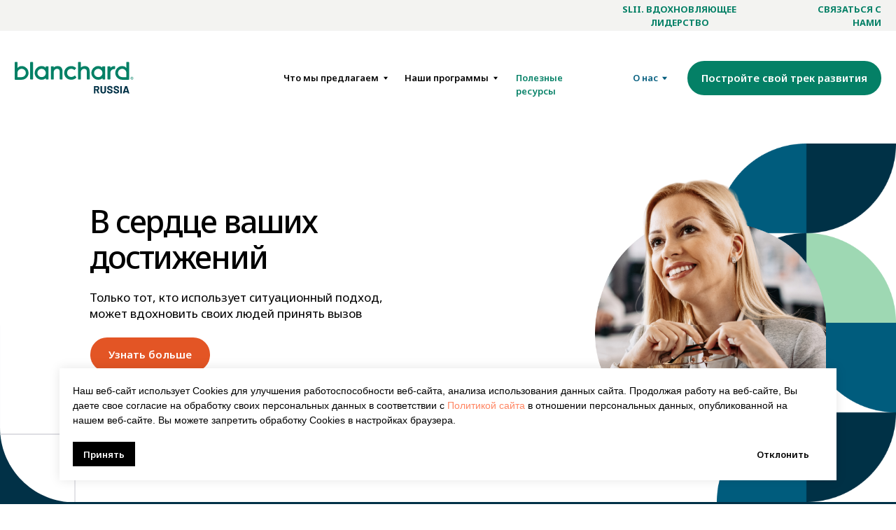

--- FILE ---
content_type: text/html; charset=UTF-8
request_url: https://blanchard.ru/
body_size: 49623
content:
<!DOCTYPE html> <html> <head> <meta charset="utf-8" /> <meta http-equiv="Content-Type" content="text/html; charset=utf-8" /> <meta name="viewport" content="width=device-width, initial-scale=1.0" /> <!--metatextblock--> <title>Blanchard Russia</title> <meta property="og:url" content="https://blanchard.ru" /> <meta property="og:title" content="Blanchard Russia" /> <meta property="og:description" content="" /> <meta property="og:type" content="website" /> <meta property="og:image" content="https://static.tildacdn.com/tild6336-3631-4130-a337-653566346665/businesspeople-havin.jpg" /> <link rel="canonical" href="https://blanchard.ru"> <!--/metatextblock--> <meta name="format-detection" content="telephone=no" /> <meta http-equiv="x-dns-prefetch-control" content="on"> <link rel="dns-prefetch" href="https://ws.tildacdn.com"> <link rel="dns-prefetch" href="https://static.tildacdn.com"> <link rel="shortcut icon" href="https://static.tildacdn.com/tild6662-3830-4535-a537-653563353932/favicon_1.ico" type="image/x-icon" /> <!-- Assets --> <script src="https://neo.tildacdn.com/js/tilda-fallback-1.0.min.js" async charset="utf-8"></script> <link rel="stylesheet" href="https://static.tildacdn.com/css/tilda-grid-3.0.min.css" type="text/css" media="all" onerror="this.loaderr='y';"/> <link rel="stylesheet" href="https://static.tildacdn.com/ws/project1283227/tilda-blocks-page36531713.min.css?t=1762781595" type="text/css" media="all" onerror="this.loaderr='y';" /> <link rel="preconnect" href="https://fonts.gstatic.com"> <link href="https://fonts.googleapis.com/css2?family=Noto+Sans:wght@100..900&subset=latin,cyrillic" rel="stylesheet"> <link rel="stylesheet" href="https://static.tildacdn.com/css/tilda-animation-2.0.min.css" type="text/css" media="all" onerror="this.loaderr='y';" /> <link rel="stylesheet" href="https://static.tildacdn.com/css/tilda-cards-1.0.min.css" type="text/css" media="all" onerror="this.loaderr='y';" /> <link rel="stylesheet" href="https://static.tildacdn.com/css/tilda-menu-widgeticons-1.0.min.css" type="text/css" media="all" onerror="this.loaderr='y';" /> <link rel="stylesheet" href="https://fonts.googleapis.com/css2?family=Noto+Sans:wght@300;400;500;600;700&family=Barlow:wght@100;200;300;400;500;600;700;800;900" type="text/css" /> <link rel="stylesheet" type="text/css" href="https://ws.tildacdn.com/project1283227/custom.css?t=1762781595"> <script nomodule src="https://static.tildacdn.com/js/tilda-polyfill-1.0.min.js" charset="utf-8"></script> <script type="text/javascript">function t_onReady(func) {if(document.readyState!='loading') {func();} else {document.addEventListener('DOMContentLoaded',func);}}
function t_onFuncLoad(funcName,okFunc,time) {if(typeof window[funcName]==='function') {okFunc();} else {setTimeout(function() {t_onFuncLoad(funcName,okFunc,time);},(time||100));}}function t_throttle(fn,threshhold,scope) {return function() {fn.apply(scope||this,arguments);};}function t396_initialScale(t){var e=document.getElementById("rec"+t);if(e){var i=e.querySelector(".t396__artboard");if(i){window.tn_scale_initial_window_width||(window.tn_scale_initial_window_width=document.documentElement.clientWidth);var a=window.tn_scale_initial_window_width,r=[],n,l=i.getAttribute("data-artboard-screens");if(l){l=l.split(",");for(var o=0;o<l.length;o++)r[o]=parseInt(l[o],10)}else r=[320,480,640,960,1200];for(var o=0;o<r.length;o++){var d=r[o];a>=d&&(n=d)}var _="edit"===window.allrecords.getAttribute("data-tilda-mode"),c="center"===t396_getFieldValue(i,"valign",n,r),s="grid"===t396_getFieldValue(i,"upscale",n,r),w=t396_getFieldValue(i,"height_vh",n,r),g=t396_getFieldValue(i,"height",n,r),u=!!window.opr&&!!window.opr.addons||!!window.opera||-1!==navigator.userAgent.indexOf(" OPR/");if(!_&&c&&!s&&!w&&g&&!u){var h=parseFloat((a/n).toFixed(3)),f=[i,i.querySelector(".t396__carrier"),i.querySelector(".t396__filter")],v=Math.floor(parseInt(g,10)*h)+"px",p;i.style.setProperty("--initial-scale-height",v);for(var o=0;o<f.length;o++)f[o].style.setProperty("height","var(--initial-scale-height)");t396_scaleInitial__getElementsToScale(i).forEach((function(t){t.style.zoom=h}))}}}}function t396_scaleInitial__getElementsToScale(t){return t?Array.prototype.slice.call(t.children).filter((function(t){return t&&(t.classList.contains("t396__elem")||t.classList.contains("t396__group"))})):[]}function t396_getFieldValue(t,e,i,a){var r,n=a[a.length-1];if(!(r=i===n?t.getAttribute("data-artboard-"+e):t.getAttribute("data-artboard-"+e+"-res-"+i)))for(var l=0;l<a.length;l++){var o=a[l];if(!(o<=i)&&(r=o===n?t.getAttribute("data-artboard-"+e):t.getAttribute("data-artboard-"+e+"-res-"+o)))break}return r}window.TN_SCALE_INITIAL_VER="1.0",window.tn_scale_initial_window_width=null;</script> <script src="https://static.tildacdn.com/js/jquery-1.10.2.min.js" charset="utf-8" onerror="this.loaderr='y';"></script> <script src="https://static.tildacdn.com/js/tilda-scripts-3.0.min.js" charset="utf-8" defer onerror="this.loaderr='y';"></script> <script src="https://static.tildacdn.com/ws/project1283227/tilda-blocks-page36531713.min.js?t=1762781595" charset="utf-8" async onerror="this.loaderr='y';"></script> <script src="https://static.tildacdn.com/js/tilda-animation-2.0.min.js" charset="utf-8" async onerror="this.loaderr='y';"></script> <script src="https://static.tildacdn.com/js/tilda-zero-1.1.min.js" charset="utf-8" async onerror="this.loaderr='y';"></script> <script src="https://static.tildacdn.com/js/tilda-cards-1.0.min.js" charset="utf-8" async onerror="this.loaderr='y';"></script> <script src="https://static.tildacdn.com/js/tilda-submenublocks-1.0.min.js" charset="utf-8" async onerror="this.loaderr='y';"></script> <script src="https://static.tildacdn.com/js/tilda-menu-widgeticons-1.0.min.js" charset="utf-8" async onerror="this.loaderr='y';"></script> <script src="https://static.tildacdn.com/js/tilda-animation-sbs-1.0.min.js" charset="utf-8" async onerror="this.loaderr='y';"></script> <script src="https://static.tildacdn.com/js/tilda-zero-scale-1.0.min.js" charset="utf-8" async onerror="this.loaderr='y';"></script> <script src="https://static.tildacdn.com/js/tilda-events-1.0.min.js" charset="utf-8" async onerror="this.loaderr='y';"></script> <!-- nominify begin --><!-- Roistat Counter Start --> <script>
(function(w, d, s, h, id) {
    w.roistatProjectId = id; w.roistatHost = h;
    var p = d.location.protocol == "https:" ? "https://" : "http://";
    var u = /^.*roistat_visit=[^;]+(.*)?$/.test(d.cookie) ? "/dist/module.js" : "/api/site/1.0/"+id+"/init?referrer="+encodeURIComponent(d.location.href);
    var js = d.createElement(s); js.charset="UTF-8"; js.async = 1; js.src = p+h+u; var js2 = d.getElementsByTagName(s)[0]; js2.parentNode.insertBefore(js, js2);
})(window, document, 'script', 'cloud.roistat.com', 'd53cb1dbd61e858b7f6cf270326accdb');
</script> <!-- Roistat Counter End --> <!-- BEGIN TILDA INTEGRATION WITH ROISTAT --> <script>
$(function(){
    $("form").each(function(){
        $(this).append('<input type="hidden" name="roistat_url" value="' + window.location.href + '">');
    });
});
</script> <!-- END TILDA INTEGRATION WITH ROISTAT --><!-- nominify end --><script type="text/javascript">window.dataLayer=window.dataLayer||[];</script> <script type="text/javascript">(function() {if((/bot|google|yandex|baidu|bing|msn|duckduckbot|teoma|slurp|crawler|spider|robot|crawling|facebook/i.test(navigator.userAgent))===false&&typeof(sessionStorage)!='undefined'&&sessionStorage.getItem('visited')!=='y'&&document.visibilityState){var style=document.createElement('style');style.type='text/css';style.innerHTML='@media screen and (min-width: 980px) {.t-records {opacity: 0;}.t-records_animated {-webkit-transition: opacity ease-in-out .2s;-moz-transition: opacity ease-in-out .2s;-o-transition: opacity ease-in-out .2s;transition: opacity ease-in-out .2s;}.t-records.t-records_visible {opacity: 1;}}';document.getElementsByTagName('head')[0].appendChild(style);function t_setvisRecs(){var alr=document.querySelectorAll('.t-records');Array.prototype.forEach.call(alr,function(el) {el.classList.add("t-records_animated");});setTimeout(function() {Array.prototype.forEach.call(alr,function(el) {el.classList.add("t-records_visible");});sessionStorage.setItem("visited","y");},400);}
document.addEventListener('DOMContentLoaded',t_setvisRecs);}})();</script></head> <body class="t-body" style="margin:0;"> <!--allrecords--> <div id="allrecords" class="t-records" data-hook="blocks-collection-content-node" data-tilda-project-id="1283227" data-tilda-page-id="36531713" data-tilda-formskey="80722c7fb036852e0b328f7a94c35407" data-tilda-root-zone="com" data-tilda-project-headcode="yes" data-tilda-ts="y" data-tilda-project-country="RU"> <!--header--> <header id="t-header" class="t-records" data-hook="blocks-collection-content-node" data-tilda-project-id="1283227" data-tilda-page-id="37049326" data-tilda-formskey="80722c7fb036852e0b328f7a94c35407" data-tilda-root-zone="com" data-tilda-project-headcode="yes" data-tilda-ts="y" data-tilda-project-country="RU"> <div id="rec598533102" class="r t-rec t-screenmin-640px" style=" " data-animationappear="off" data-record-type="396" data-screen-min="640px"> <!-- T396 --> <style>#rec598533102 .t396__artboard {height:42px;background-color:#f3f3f1;}#rec598533102 .t396__filter {height:42px;}#rec598533102 .t396__carrier{height:42px;background-position:center center;background-attachment:scroll;background-size:cover;background-repeat:no-repeat;}@media screen and (max-width:1199px) {#rec598533102 .t396__artboard,#rec598533102 .t396__filter,#rec598533102 .t396__carrier {}#rec598533102 .t396__filter {}#rec598533102 .t396__carrier {background-attachment:scroll;}}@media screen and (max-width:959px) {#rec598533102 .t396__artboard,#rec598533102 .t396__filter,#rec598533102 .t396__carrier {}#rec598533102 .t396__filter {}#rec598533102 .t396__carrier {background-attachment:scroll;}}@media screen and (max-width:639px) {#rec598533102 .t396__artboard,#rec598533102 .t396__filter,#rec598533102 .t396__carrier {}#rec598533102 .t396__filter {}#rec598533102 .t396__carrier {background-attachment:scroll;}}@media screen and (max-width:479px) {#rec598533102 .t396__artboard,#rec598533102 .t396__filter,#rec598533102 .t396__carrier {}#rec598533102 .t396__filter {}#rec598533102 .t396__carrier {background-attachment:scroll;}}#rec598533102 .tn-elem[data-elem-id="1683882616188"]{color:#048066;text-align:center;z-index:2;top:calc(21px - 0px + 1px);left:calc(50% + 600px - 232px + -174px);width:232px;height:auto;}#rec598533102 .tn-elem[data-elem-id="1683882616188"] .tn-atom{color:#048066;font-size:12px;font-family:'Noto Sans',Arial,sans-serif;line-height:1.55;font-weight:700;text-transform:uppercase;background-position:center center;border-color:transparent ;border-style:solid ;transition:background-color var(--t396-speedhover,0s) ease-in-out,color var(--t396-speedhover,0s) ease-in-out,border-color var(--t396-speedhover,0s) ease-in-out,box-shadow var(--t396-shadowshoverspeed,0.2s) ease-in-out;}@media screen and (max-width:1199px) {#rec598533102 .tn-elem[data-elem-id="1683882616188"] {left:calc(50% + 480px - 232px + -164px);height:auto;}}@media screen and (max-width:959px) {#rec598533102 .tn-elem[data-elem-id="1683882616188"] {left:calc(50% + 320px - 232px + -164px);height:auto;}}@media screen and (max-width:639px) {}@media screen and (max-width:479px) {#rec598533102 .tn-elem[data-elem-id="1683882616188"] {left:calc(50% + 160px - 232px + -427px);height:auto;}}#rec598533102 .tn-elem[data-elem-id="1683882774227"]{color:#048066;text-align:right;z-index:4;top:calc(21px - 0px + 1px);left:calc(50% + 600px - 124px + -20px);width:124px;height:auto;}#rec598533102 .tn-elem[data-elem-id="1683882774227"] .tn-atom{color:#048066;font-size:12px;font-family:'Noto Sans',Arial,sans-serif;line-height:1.55;font-weight:700;text-transform:uppercase;background-position:center center;border-color:transparent ;border-style:solid ;transition:background-color var(--t396-speedhover,0s) ease-in-out,color var(--t396-speedhover,0s) ease-in-out,border-color var(--t396-speedhover,0s) ease-in-out,box-shadow var(--t396-shadowshoverspeed,0.2s) ease-in-out;}@media screen and (max-width:1199px) {#rec598533102 .tn-elem[data-elem-id="1683882774227"] {left:calc(50% + 480px - 124px + -10px);height:auto;}}@media screen and (max-width:959px) {#rec598533102 .tn-elem[data-elem-id="1683882774227"] {left:calc(50% + 320px - 124px + -10px);height:auto;}}@media screen and (max-width:639px) {}@media screen and (max-width:479px) {}</style> <div class='t396'> <div class="t396__artboard" data-artboard-recid="598533102" data-artboard-screens="320,480,640,960,1200" data-artboard-height="42" data-artboard-valign="center" data-artboard-upscale="window" data-artboard-upscale-res-960="grid"> <div class="t396__carrier" data-artboard-recid="598533102"></div> <div class="t396__filter" data-artboard-recid="598533102"></div> <div class='t396__elem tn-elem tn-elem__5985331021683882616188' data-elem-id='1683882616188' data-elem-type='text' data-field-top-value="1" data-field-left-value="-174" data-field-width-value="232" data-field-axisy-value="center" data-field-axisx-value="right" data-field-container-value="grid" data-field-topunits-value="px" data-field-leftunits-value="px" data-field-heightunits-value="" data-field-widthunits-value="px" data-field-fontsize-value="12" data-field-left-res-320-value="-427" data-field-left-res-640-value="-164" data-field-left-res-960-value="-164"> <div class='tn-atom'><a href="/program/slii"style="color: inherit">SLII. Вдохновляющее лидерство</a></div> </div> <div class='t396__elem tn-elem tn-elem__5985331021683882774227' data-elem-id='1683882774227' data-elem-type='text' data-field-top-value="1" data-field-left-value="-20" data-field-width-value="124" data-field-axisy-value="center" data-field-axisx-value="right" data-field-container-value="grid" data-field-topunits-value="px" data-field-leftunits-value="px" data-field-heightunits-value="" data-field-widthunits-value="px" data-field-fontsize-value="12" data-field-left-res-640-value="-10" data-field-left-res-960-value="-10"> <div class='tn-atom'><a href="/get-started"style="color: inherit">связаться с нами</a></div> </div> </div> </div> <script>t_onFuncLoad('t396_initialScale',function() {t396_initialScale('598533102');});t_onReady(function() {t_onFuncLoad('t396_init',function() {t396_init('598533102');});});</script> <!-- /T396 --> </div> <div id="rec598533106" class="r t-rec t-screenmin-980px" style=" " data-animationappear="off" data-record-type="396" data-screen-min="980px"> <!-- T396 --> <style>#rec598533106 .t396__artboard {height:116px;background-color:#ffffff;}#rec598533106 .t396__filter {height:116px;}#rec598533106 .t396__carrier{height:116px;background-position:center center;background-attachment:scroll;background-size:cover;background-repeat:no-repeat;}@media screen and (max-width:1199px) {#rec598533106 .t396__artboard,#rec598533106 .t396__filter,#rec598533106 .t396__carrier {height:111px;}#rec598533106 .t396__filter {}#rec598533106 .t396__carrier {background-attachment:scroll;}}@media screen and (max-width:959px) {#rec598533106 .t396__artboard,#rec598533106 .t396__filter,#rec598533106 .t396__carrier {}#rec598533106 .t396__filter {}#rec598533106 .t396__carrier {background-attachment:scroll;}}@media screen and (max-width:639px) {#rec598533106 .t396__artboard,#rec598533106 .t396__filter,#rec598533106 .t396__carrier {}#rec598533106 .t396__filter {}#rec598533106 .t396__carrier {background-attachment:scroll;}}@media screen and (max-width:479px) {#rec598533106 .t396__artboard,#rec598533106 .t396__filter,#rec598533106 .t396__carrier {}#rec598533106 .t396__filter {}#rec598533106 .t396__carrier {background-attachment:scroll;}}#rec598533106 .tn-elem[data-elem-id="1683884596114"]{color:#ffffff;text-align:center;z-index:2;top:40px;left:calc(50% + 600px - 260px + -20px);width:260px;height:46px;}#rec598533106 .tn-elem[data-elem-id="1683884596114"] .tn-atom{color:#ffffff;font-size:14px;font-family:'Noto Sans',Arial,sans-serif;line-height:1.55;font-weight:600;border-radius:30px;background-color:#048066;background-position:center center;border-color:transparent ;border-style:solid ;--t396-speedhover:0.2s;transition:background-color var(--t396-speedhover,0s) ease-in-out,color var(--t396-speedhover,0s) ease-in-out,border-color var(--t396-speedhover,0s) ease-in-out,box-shadow var(--t396-shadowshoverspeed,0.2s) ease-in-out;}#rec598533106 .tn-elem[data-elem-id="1683884596114"] .tn-atom {-webkit-box-pack:center;-ms-flex-pack:center;justify-content:center;}@media (hover),(min-width:0\0) {#rec598533106 .tn-elem[data-elem-id="1683884596114"] .tn-atom:hover {background-color:#4fa694;background-image:none;}}@media screen and (max-width:1199px) {#rec598533106 .tn-elem[data-elem-id="1683884596114"] {top:35px;left:calc(50% + 480px - 260px + -10px);width:140px;}#rec598533106 .tn-elem[data-elem-id="1683884596114"] .tn-atom{line-height:1.2;background-size:cover;}}@media screen and (max-width:959px) {}@media screen and (max-width:639px) {}@media screen and (max-width:479px) {}#rec598533106 .tn-elem[data-elem-id="1683884702008"]{z-index:3;top:40px;left:calc(50% - 600px + 20px);width:160px;height:auto;}#rec598533106 .tn-elem[data-elem-id="1683884702008"] .tn-atom{background-position:center center;border-color:transparent ;border-style:solid ;transition:background-color var(--t396-speedhover,0s) ease-in-out,color var(--t396-speedhover,0s) ease-in-out,border-color var(--t396-speedhover,0s) ease-in-out,box-shadow var(--t396-shadowshoverspeed,0.2s) ease-in-out;}#rec598533106 .tn-elem[data-elem-id="1683884702008"] .tn-atom__img {}@media screen and (max-width:1199px) {#rec598533106 .tn-elem[data-elem-id="1683884702008"] {top:38px;left:calc(50% - 480px + 10px);width:140px;height:auto;}}@media screen and (max-width:959px) {}@media screen and (max-width:639px) {}@media screen and (max-width:479px) {}#rec598533106 .tn-elem[data-elem-id="1683885112007"]{color:#000000;z-index:4;top:54px;left:calc(50% - 600px + 380px);width:140px;height:auto;}@media (min-width:1200px) {#rec598533106 .tn-elem.t396__elem--anim-hidden[data-elem-id="1683885112007"] {opacity:0;}}#rec598533106 .tn-elem[data-elem-id="1683885112007"] .tn-atom{color:#000000;font-size:12px;font-family:'Noto Sans',Arial,sans-serif;line-height:1.55;font-weight:600;background-position:center center;border-color:transparent ;border-style:solid ;transition:background-color var(--t396-speedhover,0s) ease-in-out,color var(--t396-speedhover,0s) ease-in-out,border-color var(--t396-speedhover,0s) ease-in-out,box-shadow var(--t396-shadowshoverspeed,0.2s) ease-in-out;}@media screen and (max-width:1199px) {#rec598533106 .tn-elem[data-elem-id="1683885112007"] {top:49px;left:calc(50% - 480px + 230px);height:auto;}}@media screen and (max-width:959px) {}@media screen and (max-width:639px) {}@media screen and (max-width:479px) {}#rec598533106 .tn-elem[data-elem-id="1683885227127"]{color:#000000;z-index:5;top:54px;left:calc(50% - 600px + 542px);width:135px;height:auto;}@media (min-width:1200px) {#rec598533106 .tn-elem.t396__elem--anim-hidden[data-elem-id="1683885227127"] {opacity:0;}}#rec598533106 .tn-elem[data-elem-id="1683885227127"] .tn-atom{color:#000000;font-size:12px;font-family:'Noto Sans',Arial,sans-serif;line-height:1.55;font-weight:600;background-position:center center;border-color:transparent ;border-style:solid ;transition:background-color var(--t396-speedhover,0s) ease-in-out,color var(--t396-speedhover,0s) ease-in-out,border-color var(--t396-speedhover,0s) ease-in-out,box-shadow var(--t396-shadowshoverspeed,0.2s) ease-in-out;}@media screen and (max-width:1199px) {#rec598533106 .tn-elem[data-elem-id="1683885227127"] {top:49px;left:calc(50% - 480px + 411px);height:auto;}}@media screen and (max-width:959px) {}@media screen and (max-width:639px) {}@media screen and (max-width:479px) {}#rec598533106 .tn-elem[data-elem-id="1683885238589"]{color:#048066;z-index:6;top:54px;left:calc(50% - 600px + 691px);width:119px;height:auto;}@media (min-width:1200px) {#rec598533106 .tn-elem.t396__elem--anim-hidden[data-elem-id="1683885238589"] {opacity:0;}}#rec598533106 .tn-elem[data-elem-id="1683885238589"] .tn-atom{color:#048066;font-size:12px;font-family:'Noto Sans',Arial,sans-serif;line-height:1.55;font-weight:600;background-position:center center;border-color:transparent ;border-style:solid ;transition:background-color var(--t396-speedhover,0s) ease-in-out,color var(--t396-speedhover,0s) ease-in-out,border-color var(--t396-speedhover,0s) ease-in-out,box-shadow var(--t396-shadowshoverspeed,0.2s) ease-in-out;}@media screen and (max-width:1199px) {#rec598533106 .tn-elem[data-elem-id="1683885238589"] {top:49px;left:calc(50% - 480px + 579px);height:auto;}}@media screen and (max-width:959px) {}@media screen and (max-width:639px) {}@media screen and (max-width:479px) {}#rec598533106 .tn-elem[data-elem-id="1683885250708"]{color:#005c7d;z-index:7;top:54px;left:calc(50% - 600px + 847px);width:55px;height:auto;}@media (min-width:1200px) {#rec598533106 .tn-elem.t396__elem--anim-hidden[data-elem-id="1683885250708"] {opacity:0;}}#rec598533106 .tn-elem[data-elem-id="1683885250708"] .tn-atom{color:#005c7d;font-size:12px;font-family:'Noto Sans',Arial,sans-serif;line-height:1.55;font-weight:600;background-position:center center;border-color:transparent ;border-style:solid ;transition:background-color var(--t396-speedhover,0s) ease-in-out,color var(--t396-speedhover,0s) ease-in-out,border-color var(--t396-speedhover,0s) ease-in-out,box-shadow var(--t396-shadowshoverspeed,0.2s) ease-in-out;}@media screen and (max-width:1199px) {#rec598533106 .tn-elem[data-elem-id="1683885250708"] {top:49px;left:calc(50% - 480px + 754px);height:auto;}}@media screen and (max-width:959px) {}@media screen and (max-width:639px) {}@media screen and (max-width:479px) {}</style> <div class='t396'> <div class="t396__artboard" data-artboard-recid="598533106" data-artboard-screens="320,480,640,960,1200" data-artboard-height="116" data-artboard-valign="center" data-artboard-upscale="window" data-artboard-height-res-960="111" data-artboard-upscale-res-960="grid"> <div class="t396__carrier" data-artboard-recid="598533106"></div> <div class="t396__filter" data-artboard-recid="598533106"></div> <div class='t396__elem tn-elem tn-elem__5985331061683884596114' data-elem-id='1683884596114' data-elem-type='button' data-field-top-value="40" data-field-left-value="-20" data-field-height-value="46" data-field-width-value="260" data-field-axisy-value="top" data-field-axisx-value="right" data-field-container-value="grid" data-field-topunits-value="px" data-field-leftunits-value="px" data-field-heightunits-value="px" data-field-widthunits-value="px" data-field-fontsize-value="14" data-field-top-res-960-value="35" data-field-left-res-960-value="-10" data-field-width-res-960-value="140"> <a class='tn-atom' href="/get-started"> <div class='tn-atom__button-content'> <span>Постройте свой трек развития</span> </div> </a> </div> <div class='t396__elem tn-elem tn-elem__5985331061683884702008' data-elem-id='1683884702008' data-elem-type='image' data-field-top-value="40" data-field-left-value="20" data-field-width-value="160" data-field-axisy-value="top" data-field-axisx-value="left" data-field-container-value="grid" data-field-topunits-value="px" data-field-leftunits-value="px" data-field-heightunits-value="" data-field-widthunits-value="px" data-field-filewidth-value="1920" data-field-fileheight-value="558" data-field-top-res-960-value="38" data-field-left-res-960-value="10" data-field-width-res-960-value="140"> <a class='tn-atom' href="/"> <img class='tn-atom__img' src='https://static.tildacdn.com/tild6334-3235-4336-a337-306231336139/Blanchard_Global_Par.svg' alt='' imgfield='tn_img_1683884702008' /> </a> </div> <div class='t396__elem tn-elem tn-elem__5985331061683885112007 ' data-elem-id='1683885112007' data-elem-type='text' data-field-top-value="54" data-field-left-value="380" data-field-width-value="140" data-field-axisy-value="top" data-field-axisx-value="left" data-field-container-value="grid" data-field-topunits-value="px" data-field-leftunits-value="px" data-field-heightunits-value="" data-field-widthunits-value="px" data-animate-sbs-event="hover" data-animate-sbs-opts="[{'ti':0,'mx':0,'my':0,'sx':1,'sy':1,'op':1,'ro':0,'bl':'0','ea':'','dt':0},{'ti':400,'mx':0,'my':0,'sx':1,'sy':1,'op':0.7,'ro':0,'bl':'0','ea':'easeOut','dt':0}]" data-field-fontsize-value="12" data-field-top-res-960-value="49" data-field-left-res-960-value="230"> <div class='tn-atom'><a href="#submenu:more"style="color: inherit">Что мы предлагаем</a></div> </div> <div class='t396__elem tn-elem tn-elem__5985331061683885227127 ' data-elem-id='1683885227127' data-elem-type='text' data-field-top-value="54" data-field-left-value="542" data-field-width-value="135" data-field-axisy-value="top" data-field-axisx-value="left" data-field-container-value="grid" data-field-topunits-value="px" data-field-leftunits-value="px" data-field-heightunits-value="" data-field-widthunits-value="px" data-animate-sbs-event="hover" data-animate-sbs-opts="[{'ti':0,'mx':0,'my':0,'sx':1,'sy':1,'op':1,'ro':0,'bl':'0','ea':'','dt':0},{'ti':400,'mx':0,'my':0,'sx':1,'sy':1,'op':0.7,'ro':0,'bl':'0','ea':'easeOut','dt':0}]" data-field-fontsize-value="12" data-field-top-res-960-value="49" data-field-left-res-960-value="411"> <div class='tn-atom'><a href="#submenu:more3"style="color: inherit">Наши программы</a></div> </div> <div class='t396__elem tn-elem tn-elem__5985331061683885238589 ' data-elem-id='1683885238589' data-elem-type='text' data-field-top-value="54" data-field-left-value="691" data-field-width-value="119" data-field-axisy-value="top" data-field-axisx-value="left" data-field-container-value="grid" data-field-topunits-value="px" data-field-leftunits-value="px" data-field-heightunits-value="" data-field-widthunits-value="px" data-animate-sbs-event="hover" data-animate-sbs-opts="[{'ti':0,'mx':0,'my':0,'sx':1,'sy':1,'op':1,'ro':0,'bl':'0','ea':'','dt':0},{'ti':400,'mx':0,'my':0,'sx':1,'sy':1,'op':0.7,'ro':0,'bl':'0','ea':'easeOut','dt':0}]" data-field-fontsize-value="12" data-field-top-res-960-value="49" data-field-left-res-960-value="579"> <div class='tn-atom'><a href="/resources"style="color: inherit">Полезные ресурсы</a></div> </div> <div class='t396__elem tn-elem tn-elem__5985331061683885250708 ' data-elem-id='1683885250708' data-elem-type='text' data-field-top-value="54" data-field-left-value="847" data-field-width-value="55" data-field-axisy-value="top" data-field-axisx-value="left" data-field-container-value="grid" data-field-topunits-value="px" data-field-leftunits-value="px" data-field-heightunits-value="" data-field-widthunits-value="px" data-animate-sbs-event="hover" data-animate-sbs-opts="[{'ti':0,'mx':0,'my':0,'sx':1,'sy':1,'op':1,'ro':0,'bl':'0','ea':'','dt':0},{'ti':400,'mx':0,'my':0,'sx':1,'sy':1,'op':0.7,'ro':0,'bl':'0','ea':'easeOut','dt':0}]" data-field-fontsize-value="12" data-field-top-res-960-value="49" data-field-left-res-960-value="754"> <div class='tn-atom'><a href="#submenu:more2"style="color: inherit">О нас</a></div> </div> </div> </div> <script>t_onFuncLoad('t396_initialScale',function() {t396_initialScale('598533106');});t_onReady(function() {t_onFuncLoad('t396_init',function() {t396_init('598533106');});});</script> <!-- /T396 --> </div> <div id="rec612088573" class="r t-rec" style=" " data-animationappear="off" data-record-type="794"> <!-- T794 --> <div class="t794" data-tooltip-hook="#submenu:more" data-tooltip-margin="15px" data-add-arrow="on"> <div class="t794__tooltip-menu"> <div class="t794__tooltip-menu-corner"></div> <div class="t794__content"> <ul class="t794__list" role="menu" aria-label=""> <li class="t794__list_item t-submenublocks__item t-name t-name_xs"> <a class="t794__typo t794__typo_612088573 t794__link t-name t-name_xs"
role="menuitem"
href="/services/training"
style="color:#000000;font-size:12px;font-weight:600;font-family:'Noto Sans';" data-menu-item-number="1">Обучение у вас в офисе</a> </li> <li class="t794__list_item t-submenublocks__item t-name t-name_xs"> <a class="t794__typo t794__typo_612088573 t794__link t-name t-name_xs"
role="menuitem"
href="/services/online"
style="color:#000000;font-size:12px;font-weight:600;font-family:'Noto Sans';" data-menu-item-number="2">Онлайн-обучение</a> </li> <li class="t794__list_item t-submenublocks__item t-name t-name_xs"> <a class="t794__typo t794__typo_612088573 t794__link t-name t-name_xs"
role="menuitem"
href="/services/coaching"
style="color:#000000;font-size:12px;font-weight:600;font-family:'Noto Sans';" data-menu-item-number="3">Коучинг</a> </li> <li class="t794__list_item t-submenublocks__item t-name t-name_xs"> <a class="t794__typo t794__typo_612088573 t794__link t-name t-name_xs"
role="menuitem"
href="/services/distance"
style="color:#000000;font-size:12px;font-weight:600;font-family:'Noto Sans';" data-menu-item-number="4">Самостоятельное онлайн-обучение</a> </li> <li class="t794__list_item t-submenublocks__item t-name t-name_xs"> <a class="t794__typo t794__typo_612088573 t794__link t-name t-name_xs"
role="menuitem"
href="/services/seminar"
style="color:#000000;font-size:12px;font-weight:600;font-family:'Noto Sans';" data-menu-item-number="5">Открытые программы</a> </li> <li class="t794__list_item t-submenublocks__item t-name t-name_xs"> <a class="t794__typo t794__typo_612088573 t794__link t-name t-name_xs"
role="menuitem"
href="/services/blended-learning"
style="color:#000000;font-size:12px;font-weight:600;font-family:'Noto Sans';" data-menu-item-number="6">Смешанное обучение</a> </li> </ul> </div> </div> </div> <script>t_onReady(function() {t_onFuncLoad('t794_init',function() {t794_init('612088573');});});</script> <style>#rec612088573 .t794__tooltip-menu,a[data-tooltip-menu-id="612088573"] + .t794__tooltip-menu{background-color:#ffffff;text-align:left;max-width:200px;border-radius:20px;}#rec612088573 .t794__content{background-color:#ffffff;border-radius:20px;}#rec612088573 .t794__tooltip-menu-corner{background-color:#ffffff;top:-6.5px;border-color:#eee;border-width:0;border-style:none;}@media screen and (max-width:980px){a[data-tooltip-menu-id="612088573"] + .t794__tooltip-menu{max-width:100%;}}</style> <style>#rec612088573 .t794__typo.t-active,a[data-tooltip-menu-id="612088573"] + .t794__tooltip-menu .t794__typo.t-active{color:#048066 !important;}</style> <style>#rec612088573 .t794__typo:not(.t-active):hover{color:#048066 !important;}</style> <style></style> <style>#rec612088573 .t794__tooltip-menu,a[data-tooltip-menu-id="612088573"] + .t794__tooltip-menu {box-shadow:0px 0px 7px rgba(0,0,0,0.2);}</style> </div> <div id="rec612133546" class="r t-rec" style=" " data-animationappear="off" data-record-type="794"> <!-- T794 --> <div class="t794" data-tooltip-hook="#submenu:more2" data-tooltip-margin="15px" data-add-arrow="on"> <div class="t794__tooltip-menu"> <div class="t794__tooltip-menu-corner"></div> <div class="t794__content"> <ul class="t794__list" role="menu" aria-label=""> <li class="t794__list_item t-submenublocks__item t-name t-name_xs"> <a class="t794__typo t794__typo_612133546 t794__link t-name t-name_xs"
role="menuitem"
href="/about/who"
style="color:#000000;font-size:12px;font-weight:600;font-family:'Noto Sans';" data-menu-item-number="1">Кто мы</a> </li> <li class="t794__list_item t-submenublocks__item t-name t-name_xs"> <a class="t794__typo t794__typo_612133546 t794__link t-name t-name_xs"
role="menuitem"
href="/about/mission"
style="color:#000000;font-size:12px;font-weight:600;font-family:'Noto Sans';" data-menu-item-number="2">Миссия и ценности</a> </li> <li class="t794__list_item t-submenublocks__item t-name t-name_xs"> <a class="t794__typo t794__typo_612133546 t794__link t-name t-name_xs"
role="menuitem"
href="/about/faq"
style="color:#000000;font-size:12px;font-weight:600;font-family:'Noto Sans';" data-menu-item-number="3">Часто задаваемые вопросы</a> </li> <li class="t794__list_item t-submenublocks__item t-name t-name_xs"> <a class="t794__typo t794__typo_612133546 t794__link t-name t-name_xs"
role="menuitem"
href="/about/history"
style="color:#000000;font-size:12px;font-weight:600;font-family:'Noto Sans';" data-menu-item-number="4">Наша история</a> </li> <li class="t794__list_item t-submenublocks__item t-name t-name_xs"> <a class="t794__typo t794__typo_612133546 t794__link t-name t-name_xs"
role="menuitem"
href="/about/awards"
style="color:#000000;font-size:12px;font-weight:600;font-family:'Noto Sans';" data-menu-item-number="5">Награды и достижения</a> </li> </ul> </div> </div> </div> <script>t_onReady(function() {t_onFuncLoad('t794_init',function() {t794_init('612133546');});});</script> <style>#rec612133546 .t794__tooltip-menu,a[data-tooltip-menu-id="612133546"] + .t794__tooltip-menu{background-color:#ffffff;text-align:left;max-width:200px;border-radius:20px;}#rec612133546 .t794__content{background-color:#ffffff;border-radius:20px;}#rec612133546 .t794__tooltip-menu-corner{background-color:#ffffff;top:-6.5px;border-color:#eee;border-width:0;border-style:none;}@media screen and (max-width:980px){a[data-tooltip-menu-id="612133546"] + .t794__tooltip-menu{max-width:100%;}}</style> <style>#rec612133546 .t794__typo.t-active,a[data-tooltip-menu-id="612133546"] + .t794__tooltip-menu .t794__typo.t-active{color:#048066 !important;}</style> <style>#rec612133546 .t794__typo:not(.t-active):hover{color:#048066 !important;}</style> <style></style> <style>#rec612133546 .t794__tooltip-menu,a[data-tooltip-menu-id="612133546"] + .t794__tooltip-menu {box-shadow:0px 0px 7px rgba(0,0,0,0.2);}</style> </div> <div id="rec732482227" class="r t-rec" style=" " data-animationappear="off" data-record-type="794"> <!-- T794 --> <div class="t794" data-tooltip-hook="#submenu:more3" data-tooltip-margin="15px" data-add-arrow="on"> <div class="t794__tooltip-menu"> <div class="t794__tooltip-menu-corner"></div> <div class="t794__content"> <ul class="t794__list" role="menu" aria-label=""> <li class="t794__list_item t-submenublocks__item t-name t-name_xs"> <a class="t794__typo t794__typo_732482227 t794__link t-name t-name_xs"
role="menuitem"
href="/program/slii"
style="color:#000000;font-size:12px;font-weight:600;font-family:'Noto Sans';" data-menu-item-number="1">SLII®. Вдохновляющее лидерство</a> </li> <li class="t794__list_item t-submenublocks__item t-name t-name_xs"> <a class="t794__typo t794__typo_732482227 t794__link t-name t-name_xs"
role="menuitem"
href="/program/team-leadership"
style="color:#000000;font-size:12px;font-weight:600;font-family:'Noto Sans';" data-menu-item-number="2">Руководство командой</a> </li> <li class="t794__list_item t-submenublocks__item t-name t-name_xs"> <a class="t794__typo t794__typo_732482227 t794__link t-name t-name_xs"
role="menuitem"
href="/program/management-essentials"
style="color:#000000;font-size:12px;font-weight:600;font-family:'Noto Sans';" data-menu-item-number="3">Начинающий руководитель</a> </li> <li class="t794__list_item t-submenublocks__item t-name t-name_xs"> <a class="t794__typo t794__typo_732482227 t794__link t-name t-name_xs"
role="menuitem"
href="/program/building-trust"
style="color:#000000;font-size:12px;font-weight:600;font-family:'Noto Sans';" data-menu-item-number="4">Выстраивая доверие</a> </li> <li class="t794__list_item t-submenublocks__item t-name t-name_xs"> <a class="t794__typo t794__typo_732482227 t794__link t-name t-name_xs"
role="menuitem"
href="/program/leading-people-through-change"
style="color:#000000;font-size:12px;font-weight:600;font-family:'Noto Sans';" data-menu-item-number="5">Лидерство в изменениях</a> </li> <li class="t794__list_item t-submenublocks__item t-name t-name_xs"> <a class="t794__typo t794__typo_732482227 t794__link t-name t-name_xs"
role="menuitem"
href="/program/coaching-essentials"
style="color:#000000;font-size:12px;font-weight:600;font-family:'Noto Sans';" data-menu-item-number="6">Эффективные диалоги в стиле коучинг</a> </li> <li class="t794__list_item t-submenublocks__item t-name t-name_xs"> <a class="t794__typo t794__typo_732482227 t794__link t-name t-name_xs"
role="menuitem"
href="/program/conversational-capacity"
style="color:#000000;font-size:12px;font-weight:600;font-family:'Noto Sans';" data-menu-item-number="7">Умение вести сложные диалоги</a> </li> <li class="t794__list_item t-submenublocks__item t-name t-name_xs"> <a class="t794__typo t794__typo_732482227 t794__link t-name t-name_xs"
role="menuitem"
href="/program/leading-virtually"
style="color:#000000;font-size:12px;font-weight:600;font-family:'Noto Sans';" data-menu-item-number="8">Лидерство в удаленных командах</a> </li> <li class="t794__list_item t-submenublocks__item t-name t-name_xs"> <a class="t794__typo t794__typo_732482227 t794__link t-name t-name_xs"
role="menuitem"
href="/program/self-leadership"
style="color:#000000;font-size:12px;font-weight:600;font-family:'Noto Sans';" data-menu-item-number="9">Руководство собой</a> </li> <li class="t794__list_item t-submenublocks__item t-name t-name_xs"> <a class="t794__typo t794__typo_732482227 t794__link t-name t-name_xs"
role="menuitem"
href="/program/fearless-innovation"
style="color:#000000;font-size:12px;font-weight:600;font-family:'Noto Sans';" data-menu-item-number="10">Сила инноваций</a> </li> </ul> </div> </div> </div> <script>t_onReady(function() {t_onFuncLoad('t794_init',function() {t794_init('732482227');});});</script> <style>#rec732482227 .t794__tooltip-menu,a[data-tooltip-menu-id="732482227"] + .t794__tooltip-menu{background-color:#ffffff;text-align:left;max-width:200px;border-radius:20px;}#rec732482227 .t794__content{background-color:#ffffff;border-radius:20px;}#rec732482227 .t794__tooltip-menu-corner{background-color:#ffffff;top:-6.5px;border-color:#eee;border-width:0;border-style:none;}@media screen and (max-width:980px){a[data-tooltip-menu-id="732482227"] + .t794__tooltip-menu{max-width:100%;}}</style> <style>#rec732482227 .t794__typo.t-active,a[data-tooltip-menu-id="732482227"] + .t794__tooltip-menu .t794__typo.t-active{color:#048066 !important;}</style> <style>#rec732482227 .t794__typo:not(.t-active):hover{color:#048066 !important;}</style> <style></style> <style>#rec732482227 .t794__tooltip-menu,a[data-tooltip-menu-id="732482227"] + .t794__tooltip-menu {box-shadow:0px 0px 7px rgba(0,0,0,0.2);}</style> </div> <div id="rec598533105" class="r t-rec t-screenmax-980px" style="background-color:#ffffff; " data-animationappear="off" data-record-type="327" data-screen-max="980px" data-bg-color="#ffffff"> <!-- T282 --> <div id="nav598533105marker"></div> <div id="nav598533105" class="t282 " data-menu="yes" data-appearoffset=""> <div class="t282__container t282__closed t282__positionstatic" style=""> <div class="t282__container__bg" style="background-color: rgba(255,255,255,1);" data-bgcolor-hex="#ffffff" data-bgcolor-rgba="rgba(255,255,255,1)" data-navmarker="nav598533105marker" data-appearoffset="" data-bgopacity="1" data-menushadow="" data-menushadow-css=""></div> <div class="t282__container__bg_opened" style="background-color:#f3f3f1;"></div> <div class="t282__menu__content "> <div class="t282__logo__container" style="min-height:80px;"> <div class="t282__logo__content"> <a class="t282__logo" href="/"> <img class="t282__logo__img"
src="https://static.tildacdn.com/tild6334-3235-4336-a337-306231336139/Blanchard_Global_Par.svg"
style="height: 40px;"
imgfield="img"
alt=""> </a> </div> </div> <button type="button"
class="t-menuburger t-menuburger_second "
aria-label="Навигационное меню"
aria-expanded="false"> <span style="background-color:#048066;"></span> <span style="background-color:#048066;"></span> <span style="background-color:#048066;"></span> <span style="background-color:#048066;"></span> </button> <script>function t_menuburger_init(recid) {var rec=document.querySelector('#rec' + recid);if(!rec) return;var burger=rec.querySelector('.t-menuburger');if(!burger) return;var isSecondStyle=burger.classList.contains('t-menuburger_second');if(isSecondStyle&&!window.isMobile&&!('ontouchend' in document)) {burger.addEventListener('mouseenter',function() {if(burger.classList.contains('t-menuburger-opened')) return;burger.classList.remove('t-menuburger-unhovered');burger.classList.add('t-menuburger-hovered');});burger.addEventListener('mouseleave',function() {if(burger.classList.contains('t-menuburger-opened')) return;burger.classList.remove('t-menuburger-hovered');burger.classList.add('t-menuburger-unhovered');setTimeout(function() {burger.classList.remove('t-menuburger-unhovered');},300);});}
burger.addEventListener('click',function() {if(!burger.closest('.tmenu-mobile')&&!burger.closest('.t450__burger_container')&&!burger.closest('.t466__container')&&!burger.closest('.t204__burger')&&!burger.closest('.t199__js__menu-toggler')) {burger.classList.toggle('t-menuburger-opened');burger.classList.remove('t-menuburger-unhovered');}});var menu=rec.querySelector('[data-menu="yes"]');if(!menu) return;var menuLinks=menu.querySelectorAll('.t-menu__link-item');var submenuClassList=['t978__menu-link_hook','t978__tm-link','t966__tm-link','t794__tm-link','t-menusub__target-link'];Array.prototype.forEach.call(menuLinks,function(link) {link.addEventListener('click',function() {var isSubmenuHook=submenuClassList.some(function(submenuClass) {return link.classList.contains(submenuClass);});if(isSubmenuHook) return;burger.classList.remove('t-menuburger-opened');});});menu.addEventListener('clickedAnchorInTooltipMenu',function() {burger.classList.remove('t-menuburger-opened');});}
t_onReady(function() {t_onFuncLoad('t_menuburger_init',function(){t_menuburger_init('598533105');});});</script> <style>.t-menuburger{position:relative;flex-shrink:0;width:28px;height:20px;padding:0;border:none;background-color:transparent;outline:none;-webkit-transform:rotate(0deg);transform:rotate(0deg);transition:transform .5s ease-in-out;cursor:pointer;z-index:999;}.t-menuburger span{display:block;position:absolute;width:100%;opacity:1;left:0;-webkit-transform:rotate(0deg);transform:rotate(0deg);transition:.25s ease-in-out;height:3px;background-color:#000;}.t-menuburger span:nth-child(1){top:0px;}.t-menuburger span:nth-child(2),.t-menuburger span:nth-child(3){top:8px;}.t-menuburger span:nth-child(4){top:16px;}.t-menuburger__big{width:42px;height:32px;}.t-menuburger__big span{height:5px;}.t-menuburger__big span:nth-child(2),.t-menuburger__big span:nth-child(3){top:13px;}.t-menuburger__big span:nth-child(4){top:26px;}.t-menuburger__small{width:22px;height:14px;}.t-menuburger__small span{height:2px;}.t-menuburger__small span:nth-child(2),.t-menuburger__small span:nth-child(3){top:6px;}.t-menuburger__small span:nth-child(4){top:12px;}.t-menuburger-opened span:nth-child(1){top:8px;width:0%;left:50%;}.t-menuburger-opened span:nth-child(2){-webkit-transform:rotate(45deg);transform:rotate(45deg);}.t-menuburger-opened span:nth-child(3){-webkit-transform:rotate(-45deg);transform:rotate(-45deg);}.t-menuburger-opened span:nth-child(4){top:8px;width:0%;left:50%;}.t-menuburger-opened.t-menuburger__big span:nth-child(1){top:6px;}.t-menuburger-opened.t-menuburger__big span:nth-child(4){top:18px;}.t-menuburger-opened.t-menuburger__small span:nth-child(1),.t-menuburger-opened.t-menuburger__small span:nth-child(4){top:6px;}@media (hover),(min-width:0\0){.t-menuburger_first:hover span:nth-child(1){transform:translateY(1px);}.t-menuburger_first:hover span:nth-child(4){transform:translateY(-1px);}.t-menuburger_first.t-menuburger__big:hover span:nth-child(1){transform:translateY(3px);}.t-menuburger_first.t-menuburger__big:hover span:nth-child(4){transform:translateY(-3px);}}.t-menuburger_second span:nth-child(2),.t-menuburger_second span:nth-child(3){width:80%;left:20%;right:0;}@media (hover),(min-width:0\0){.t-menuburger_second.t-menuburger-hovered span:nth-child(2),.t-menuburger_second.t-menuburger-hovered span:nth-child(3){animation:t-menuburger-anim 0.3s ease-out normal forwards;}.t-menuburger_second.t-menuburger-unhovered span:nth-child(2),.t-menuburger_second.t-menuburger-unhovered span:nth-child(3){animation:t-menuburger-anim2 0.3s ease-out normal forwards;}}.t-menuburger_second.t-menuburger-opened span:nth-child(2),.t-menuburger_second.t-menuburger-opened span:nth-child(3){left:0;right:0;width:100%!important;}.t-menuburger_third span:nth-child(4){width:70%;left:unset;right:0;}@media (hover),(min-width:0\0){.t-menuburger_third:not(.t-menuburger-opened):hover span:nth-child(4){width:100%;}}.t-menuburger_third.t-menuburger-opened span:nth-child(4){width:0!important;right:50%;}.t-menuburger_fourth{height:12px;}.t-menuburger_fourth.t-menuburger__small{height:8px;}.t-menuburger_fourth.t-menuburger__big{height:18px;}.t-menuburger_fourth span:nth-child(2),.t-menuburger_fourth span:nth-child(3){top:4px;opacity:0;}.t-menuburger_fourth span:nth-child(4){top:8px;}.t-menuburger_fourth.t-menuburger__small span:nth-child(2),.t-menuburger_fourth.t-menuburger__small span:nth-child(3){top:3px;}.t-menuburger_fourth.t-menuburger__small span:nth-child(4){top:6px;}.t-menuburger_fourth.t-menuburger__small span:nth-child(2),.t-menuburger_fourth.t-menuburger__small span:nth-child(3){top:3px;}.t-menuburger_fourth.t-menuburger__small span:nth-child(4){top:6px;}.t-menuburger_fourth.t-menuburger__big span:nth-child(2),.t-menuburger_fourth.t-menuburger__big span:nth-child(3){top:6px;}.t-menuburger_fourth.t-menuburger__big span:nth-child(4){top:12px;}@media (hover),(min-width:0\0){.t-menuburger_fourth:not(.t-menuburger-opened):hover span:nth-child(1){transform:translateY(1px);}.t-menuburger_fourth:not(.t-menuburger-opened):hover span:nth-child(4){transform:translateY(-1px);}.t-menuburger_fourth.t-menuburger__big:not(.t-menuburger-opened):hover span:nth-child(1){transform:translateY(3px);}.t-menuburger_fourth.t-menuburger__big:not(.t-menuburger-opened):hover span:nth-child(4){transform:translateY(-3px);}}.t-menuburger_fourth.t-menuburger-opened span:nth-child(1),.t-menuburger_fourth.t-menuburger-opened span:nth-child(4){top:4px;}.t-menuburger_fourth.t-menuburger-opened span:nth-child(2),.t-menuburger_fourth.t-menuburger-opened span:nth-child(3){opacity:1;}@keyframes t-menuburger-anim{0%{width:80%;left:20%;right:0;}50%{width:100%;left:0;right:0;}100%{width:80%;left:0;right:20%;}}@keyframes t-menuburger-anim2{0%{width:80%;left:0;}50%{width:100%;right:0;left:0;}100%{width:80%;left:20%;right:0;}}</style> </div> </div> <div class="t282__menu__container t282__closed"> <div class="t282__menu__wrapper" style="background-color:#f3f3f1;"> <div class="t282__menu"> <nav> <ul role="list" class="t282__menu__items t-menu__list"> <li class="t282__menu__item"> <a class="t282__menu__link t-heading t-heading_md t-menu__link-item"
href="/services" data-menu-submenu-hook="">
Что мы предлагаем
</a> </li> <li class="t282__menu__item"> <a class="t282__menu__link t-heading t-heading_md t-menu__link-item"
href="https://blanchard.ru/#rec590442170" data-menu-submenu-hook="">
Наши программы
</a> </li> <li class="t282__menu__item"> <a class="t282__menu__link t-heading t-heading_md t-menu__link-item"
href="/about/mission" data-menu-submenu-hook="">
Миссия и ценности
</a> </li> <li class="t282__menu__item"> <a class="t282__menu__link t-heading t-heading_md t-menu__link-item"
href="/about" data-menu-submenu-hook="">
О нас
</a> </li> <li class="t282__menu__item"> <a class="t282__menu__link t-heading t-heading_md t-menu__link-item"
href="/resources" data-menu-submenu-hook="">
Полезные ресурсы
</a> </li> <li class="t282__menu__item"> <a class="t282__menu__link t-heading t-heading_md t-menu__link-item"
href="/about/faq" data-menu-submenu-hook="">
Часто задаваемые вопросы
</a> </li> </ul> </nav> </div> </div> </div> <div class="t282__overlay t282__closed"></div> </div> <script>t_onReady(function() {var wrapperBlock=document.querySelector('#rec598533105 .t282');if(!wrapperBlock) return;t_onFuncLoad('t282_showMenu',function() {t282_showMenu('598533105');});t_onFuncLoad('t282_changeSize',function() {t282_changeSize('598533105');});t_onFuncLoad('t_menuWidgets__init',function() {t_menuWidgets__init('598533105');});t_onFuncLoad('t282_highlight',function() {t282_highlight();});});t_onFuncLoad('t282_changeSize',function() {window.addEventListener('resize',t_throttle(function() {t282_changeSize('598533105');}));});</script> <style>#rec598533105 .t-menu__link-item{-webkit-transition:color 0.3s ease-in-out,opacity 0.3s ease-in-out;transition:color 0.3s ease-in-out,opacity 0.3s ease-in-out;}#rec598533105 .t-menu__link-item.t-active:not(.t978__menu-link){color:#048066 !important;font-weight:600 !important;}#rec598533105 .t-menu__link-item:not(.t-active):not(.tooltipstered):hover{color:#048066 !important;}#rec598533105 .t-menu__link-item:not(.t-active):not(.tooltipstered):focus-visible{color:#048066 !important;}@supports (overflow:-webkit-marquee) and (justify-content:inherit){#rec598533105 .t-menu__link-item,#rec598533105 .t-menu__link-item.t-active{opacity:1 !important;}}</style> <style> #rec598533105 .t282__logo{color:#000000;font-weight:400;text-transform:uppercase;letter-spacing:1px;}</style> <style> #rec598533105 .t282__logo__content .t-title{color:#000000;font-weight:400;text-transform:uppercase;letter-spacing:1px;}#rec598533105 a.t282__menu__link{font-size:15px;color:#000000;font-family:'Noto Sans';font-weight:600;}#rec598533105 .t282__descr{font-size:20px;color:#000000;}#rec598533105 .t282__lang a{font-size:20px;color:#000000;}</style> </div> <div id="rec675208250" class="r t-rec" style="background-color:#ffffff; " data-animationappear="off" data-record-type="327" data-bg-color="#ffffff"> <!-- T282 --> <div id="nav675208250marker"></div> <div id="nav675208250" class="t282 t282__beforeready" data-menu="yes" data-appearoffset="500px"> <div class="t282__container t282__closed t282__positionfixed" style=""> <div class="t282__container__bg" style="background-color: rgba(255,255,255,0.70);" data-bgcolor-hex="#ffffff" data-bgcolor-rgba="rgba(255,255,255,0.70)" data-navmarker="nav675208250marker" data-appearoffset="500px" data-bgopacity="0.70" data-menushadow="" data-menushadow-css=""></div> <div class="t282__container__bg_opened" style="background-color:#f3f3f1;"></div> <div class="t282__menu__content "> <div class="t282__logo__container" style="min-height:60px;"> <div class="t282__logo__content"> <a class="t282__logo" href="/"> <img class="t282__logo__img"
src="https://static.tildacdn.com/tild6334-3235-4336-a337-306231336139/Blanchard_Global_Par.svg"
style="height: 40px;"
imgfield="img"
alt=""> </a> </div> </div> <button type="button"
class="t-menuburger t-menuburger_second "
aria-label="Навигационное меню"
aria-expanded="false"> <span style="background-color:#048066;"></span> <span style="background-color:#048066;"></span> <span style="background-color:#048066;"></span> <span style="background-color:#048066;"></span> </button> <script>function t_menuburger_init(recid) {var rec=document.querySelector('#rec' + recid);if(!rec) return;var burger=rec.querySelector('.t-menuburger');if(!burger) return;var isSecondStyle=burger.classList.contains('t-menuburger_second');if(isSecondStyle&&!window.isMobile&&!('ontouchend' in document)) {burger.addEventListener('mouseenter',function() {if(burger.classList.contains('t-menuburger-opened')) return;burger.classList.remove('t-menuburger-unhovered');burger.classList.add('t-menuburger-hovered');});burger.addEventListener('mouseleave',function() {if(burger.classList.contains('t-menuburger-opened')) return;burger.classList.remove('t-menuburger-hovered');burger.classList.add('t-menuburger-unhovered');setTimeout(function() {burger.classList.remove('t-menuburger-unhovered');},300);});}
burger.addEventListener('click',function() {if(!burger.closest('.tmenu-mobile')&&!burger.closest('.t450__burger_container')&&!burger.closest('.t466__container')&&!burger.closest('.t204__burger')&&!burger.closest('.t199__js__menu-toggler')) {burger.classList.toggle('t-menuburger-opened');burger.classList.remove('t-menuburger-unhovered');}});var menu=rec.querySelector('[data-menu="yes"]');if(!menu) return;var menuLinks=menu.querySelectorAll('.t-menu__link-item');var submenuClassList=['t978__menu-link_hook','t978__tm-link','t966__tm-link','t794__tm-link','t-menusub__target-link'];Array.prototype.forEach.call(menuLinks,function(link) {link.addEventListener('click',function() {var isSubmenuHook=submenuClassList.some(function(submenuClass) {return link.classList.contains(submenuClass);});if(isSubmenuHook) return;burger.classList.remove('t-menuburger-opened');});});menu.addEventListener('clickedAnchorInTooltipMenu',function() {burger.classList.remove('t-menuburger-opened');});}
t_onReady(function() {t_onFuncLoad('t_menuburger_init',function(){t_menuburger_init('675208250');});});</script> <style>.t-menuburger{position:relative;flex-shrink:0;width:28px;height:20px;padding:0;border:none;background-color:transparent;outline:none;-webkit-transform:rotate(0deg);transform:rotate(0deg);transition:transform .5s ease-in-out;cursor:pointer;z-index:999;}.t-menuburger span{display:block;position:absolute;width:100%;opacity:1;left:0;-webkit-transform:rotate(0deg);transform:rotate(0deg);transition:.25s ease-in-out;height:3px;background-color:#000;}.t-menuburger span:nth-child(1){top:0px;}.t-menuburger span:nth-child(2),.t-menuburger span:nth-child(3){top:8px;}.t-menuburger span:nth-child(4){top:16px;}.t-menuburger__big{width:42px;height:32px;}.t-menuburger__big span{height:5px;}.t-menuburger__big span:nth-child(2),.t-menuburger__big span:nth-child(3){top:13px;}.t-menuburger__big span:nth-child(4){top:26px;}.t-menuburger__small{width:22px;height:14px;}.t-menuburger__small span{height:2px;}.t-menuburger__small span:nth-child(2),.t-menuburger__small span:nth-child(3){top:6px;}.t-menuburger__small span:nth-child(4){top:12px;}.t-menuburger-opened span:nth-child(1){top:8px;width:0%;left:50%;}.t-menuburger-opened span:nth-child(2){-webkit-transform:rotate(45deg);transform:rotate(45deg);}.t-menuburger-opened span:nth-child(3){-webkit-transform:rotate(-45deg);transform:rotate(-45deg);}.t-menuburger-opened span:nth-child(4){top:8px;width:0%;left:50%;}.t-menuburger-opened.t-menuburger__big span:nth-child(1){top:6px;}.t-menuburger-opened.t-menuburger__big span:nth-child(4){top:18px;}.t-menuburger-opened.t-menuburger__small span:nth-child(1),.t-menuburger-opened.t-menuburger__small span:nth-child(4){top:6px;}@media (hover),(min-width:0\0){.t-menuburger_first:hover span:nth-child(1){transform:translateY(1px);}.t-menuburger_first:hover span:nth-child(4){transform:translateY(-1px);}.t-menuburger_first.t-menuburger__big:hover span:nth-child(1){transform:translateY(3px);}.t-menuburger_first.t-menuburger__big:hover span:nth-child(4){transform:translateY(-3px);}}.t-menuburger_second span:nth-child(2),.t-menuburger_second span:nth-child(3){width:80%;left:20%;right:0;}@media (hover),(min-width:0\0){.t-menuburger_second.t-menuburger-hovered span:nth-child(2),.t-menuburger_second.t-menuburger-hovered span:nth-child(3){animation:t-menuburger-anim 0.3s ease-out normal forwards;}.t-menuburger_second.t-menuburger-unhovered span:nth-child(2),.t-menuburger_second.t-menuburger-unhovered span:nth-child(3){animation:t-menuburger-anim2 0.3s ease-out normal forwards;}}.t-menuburger_second.t-menuburger-opened span:nth-child(2),.t-menuburger_second.t-menuburger-opened span:nth-child(3){left:0;right:0;width:100%!important;}.t-menuburger_third span:nth-child(4){width:70%;left:unset;right:0;}@media (hover),(min-width:0\0){.t-menuburger_third:not(.t-menuburger-opened):hover span:nth-child(4){width:100%;}}.t-menuburger_third.t-menuburger-opened span:nth-child(4){width:0!important;right:50%;}.t-menuburger_fourth{height:12px;}.t-menuburger_fourth.t-menuburger__small{height:8px;}.t-menuburger_fourth.t-menuburger__big{height:18px;}.t-menuburger_fourth span:nth-child(2),.t-menuburger_fourth span:nth-child(3){top:4px;opacity:0;}.t-menuburger_fourth span:nth-child(4){top:8px;}.t-menuburger_fourth.t-menuburger__small span:nth-child(2),.t-menuburger_fourth.t-menuburger__small span:nth-child(3){top:3px;}.t-menuburger_fourth.t-menuburger__small span:nth-child(4){top:6px;}.t-menuburger_fourth.t-menuburger__small span:nth-child(2),.t-menuburger_fourth.t-menuburger__small span:nth-child(3){top:3px;}.t-menuburger_fourth.t-menuburger__small span:nth-child(4){top:6px;}.t-menuburger_fourth.t-menuburger__big span:nth-child(2),.t-menuburger_fourth.t-menuburger__big span:nth-child(3){top:6px;}.t-menuburger_fourth.t-menuburger__big span:nth-child(4){top:12px;}@media (hover),(min-width:0\0){.t-menuburger_fourth:not(.t-menuburger-opened):hover span:nth-child(1){transform:translateY(1px);}.t-menuburger_fourth:not(.t-menuburger-opened):hover span:nth-child(4){transform:translateY(-1px);}.t-menuburger_fourth.t-menuburger__big:not(.t-menuburger-opened):hover span:nth-child(1){transform:translateY(3px);}.t-menuburger_fourth.t-menuburger__big:not(.t-menuburger-opened):hover span:nth-child(4){transform:translateY(-3px);}}.t-menuburger_fourth.t-menuburger-opened span:nth-child(1),.t-menuburger_fourth.t-menuburger-opened span:nth-child(4){top:4px;}.t-menuburger_fourth.t-menuburger-opened span:nth-child(2),.t-menuburger_fourth.t-menuburger-opened span:nth-child(3){opacity:1;}@keyframes t-menuburger-anim{0%{width:80%;left:20%;right:0;}50%{width:100%;left:0;right:0;}100%{width:80%;left:0;right:20%;}}@keyframes t-menuburger-anim2{0%{width:80%;left:0;}50%{width:100%;right:0;left:0;}100%{width:80%;left:20%;right:0;}}</style> </div> </div> <div class="t282__menu__container t282__closed"> <div class="t282__menu__wrapper" style="background-color:#f3f3f1;"> <div class="t282__menu"> <nav> <ul role="list" class="t282__menu__items t-menu__list"> <li class="t282__menu__item"> <a class="t282__menu__link t-heading t-heading_md t-menu__link-item"
href="/services" data-menu-submenu-hook="">
Что мы предлагаем
</a> </li> <li class="t282__menu__item"> <a class="t282__menu__link t-heading t-heading_md t-menu__link-item"
href="https://blanchard.ru/#rec590442170" data-menu-submenu-hook="">
Наши программы
</a> </li> <li class="t282__menu__item"> <a class="t282__menu__link t-heading t-heading_md t-menu__link-item"
href="/about/mission" data-menu-submenu-hook="">
Миссия и ценности
</a> </li> <li class="t282__menu__item"> <a class="t282__menu__link t-heading t-heading_md t-menu__link-item"
href="/about" data-menu-submenu-hook="">
О нас
</a> </li> <li class="t282__menu__item"> <a class="t282__menu__link t-heading t-heading_md t-menu__link-item"
href="/resources" data-menu-submenu-hook="">
Полезные ресурсы
</a> </li> <li class="t282__menu__item"> <a class="t282__menu__link t-heading t-heading_md t-menu__link-item"
href="/about/faq" data-menu-submenu-hook="">
Часто задаваемые вопросы
</a> </li> </ul> </nav> </div> </div> </div> <div class="t282__overlay t282__closed"></div> </div> <script>t_onReady(function() {var rec=document.querySelector('#rec675208250');if(!rec) return;var wrapperBlock=rec.querySelector('.t282');if(wrapperBlock) {wrapperBlock.classList.remove('t282__beforeready');}
t_onFuncLoad('t282_appearMenu',function() {t282_appearMenu('675208250');window.addEventListener('scroll',t_throttle(function() {t282_appearMenu('675208250');}));});});t_onReady(function() {var wrapperBlock=document.querySelector('#rec675208250 .t282');if(!wrapperBlock) return;t_onFuncLoad('t282_showMenu',function() {t282_showMenu('675208250');});t_onFuncLoad('t282_changeSize',function() {t282_changeSize('675208250');});t_onFuncLoad('t_menuWidgets__init',function() {t_menuWidgets__init('675208250');});t_onFuncLoad('t282_highlight',function() {t282_highlight();});});t_onFuncLoad('t282_changeSize',function() {window.addEventListener('resize',t_throttle(function() {t282_changeSize('675208250');}));});</script> <style>#rec675208250 .t-menu__link-item{-webkit-transition:color 0.3s ease-in-out,opacity 0.3s ease-in-out;transition:color 0.3s ease-in-out,opacity 0.3s ease-in-out;}#rec675208250 .t-menu__link-item.t-active:not(.t978__menu-link){color:#048066 !important;font-weight:600 !important;}#rec675208250 .t-menu__link-item:not(.t-active):not(.tooltipstered):hover{color:#048066 !important;}#rec675208250 .t-menu__link-item:not(.t-active):not(.tooltipstered):focus-visible{color:#048066 !important;}@supports (overflow:-webkit-marquee) and (justify-content:inherit){#rec675208250 .t-menu__link-item,#rec675208250 .t-menu__link-item.t-active{opacity:1 !important;}}</style> <style> #rec675208250 .t282__logo{color:#000000;font-weight:400;text-transform:uppercase;letter-spacing:1px;}</style> <style> #rec675208250 .t282__logo__content .t-title{color:#000000;font-weight:400;text-transform:uppercase;letter-spacing:1px;}#rec675208250 a.t282__menu__link{font-size:15px;color:#000000;font-family:'Noto Sans';font-weight:600;}#rec675208250 .t282__descr{font-size:20px;color:#000000;}#rec675208250 .t282__lang a{font-size:20px;color:#000000;}</style> </div> </header> <!--/header--> <div id="rec591110759" class="r t-rec" style=" " data-animationappear="off" data-record-type="360"> <!-- T360 --> <style>@media screen and (min-width:980px){.t-records{opacity:0;}.t-records_animated{-webkit-transition:opacity ease-in-out .5s;-moz-transition:opacity ease-in-out .5s;-o-transition:opacity ease-in-out .5s;transition:opacity ease-in-out .5s;}.t-records.t-records_visible,.t-records .t-records{opacity:1;}}</style> <script>t_onReady(function() {var allRecords=document.querySelector('.t-records');window.addEventListener('pageshow',function(event) {if(event.persisted) {allRecords.classList.add('t-records_visible');}});var rec=document.querySelector('#rec591110759');if(!rec) return;rec.setAttribute('data-animationappear','off');rec.style.opacity='1';allRecords.classList.add('t-records_animated');setTimeout(function() {allRecords.classList.add('t-records_visible');},200);});</script> <script>t_onReady(function() {var selects='button:not(.t-submit):not(.t835__btn_next):not(.t835__btn_prev):not(.t835__btn_result):not(.t862__btn_next):not(.t862__btn_prev):not(.t862__btn_result):not(.t854__news-btn):not(.t862__btn_next),' +
'a:not([href*="#"]):not(.carousel-control):not(.t-carousel__control):not(.t807__btn_reply):not([href^="#price"]):not([href^="javascript"]):not([href^="mailto"]):not([href^="tel"]):not([href^="link_sub"]):not(.js-feed-btn-show-more):not(.t367__opener):not([href^="https://www.dropbox.com/"])';var elements=document.querySelectorAll(selects);Array.prototype.forEach.call(elements,function(element) {if(element.getAttribute('data-menu-submenu-hook')) return;element.addEventListener('click',function(event) {var goTo=this.getAttribute('href');if(goTo!==null&&!goTo.startsWith('#')) {var ctrl=event.ctrlKey;var cmd=event.metaKey&&navigator.platform.indexOf('Mac')!==-1;if(!ctrl&&!cmd) {var target=this.getAttribute('target');if(target!=='_blank') {event.preventDefault();var allRecords=document.querySelector('.t-records');if(allRecords) {allRecords.classList.remove('t-records_visible');}
setTimeout(function() {window.location=goTo;},500);}}}});});});</script> <style>.t360__bar{background-color:#030bff;}</style> <script>t_onReady(function() {var isSafari=/Safari/.test(navigator.userAgent)&&/Apple Computer/.test(navigator.vendor);if(!isSafari) {document.body.insertAdjacentHTML('beforeend','<div class="t360__progress"><div class="t360__bar"></div></div>');setTimeout(function() {var bar=document.querySelector('.t360__bar');if(bar) bar.classList.add('t360__barprogress');},10);}});function t360_onProgressLoad() {var bar=document.querySelector('.t360__bar');if(!bar) return;bar.classList.remove('t360__barprogress');bar.classList.add('t360__barprogressfinished');setTimeout(function() {bar.classList.add('t360__barprogresshidden');},20);setTimeout(function() {var progress=document.querySelector('.t360__progress');if(progress) progress.style.display='none';},500);};if(document.readyState==='complete') {setTimeout(t360_onProgressLoad,60);} else {window.addEventListener('load',t360_onProgressLoad);}</script> </div> <div id="rec590261065" class="r t-rec" style=" " data-animationappear="off" data-record-type="396"> <!-- T396 --> <style>#rec590261065 .t396__artboard {height:516px;background-color:#ffffff;}#rec590261065 .t396__filter {height:516px;}#rec590261065 .t396__carrier{height:516px;background-position:center center;background-attachment:scroll;background-size:cover;background-repeat:no-repeat;}@media screen and (max-width:1199px) {#rec590261065 .t396__artboard,#rec590261065 .t396__filter,#rec590261065 .t396__carrier {height:466px;}#rec590261065 .t396__artboard {background-color:#ffffff;}#rec590261065 .t396__filter {}#rec590261065 .t396__carrier {background-attachment:scroll;}}@media screen and (max-width:959px) {#rec590261065 .t396__artboard,#rec590261065 .t396__filter,#rec590261065 .t396__carrier {height:576px;}#rec590261065 .t396__filter {}#rec590261065 .t396__carrier {background-attachment:scroll;}}@media screen and (max-width:639px) {#rec590261065 .t396__artboard,#rec590261065 .t396__filter,#rec590261065 .t396__carrier {height:516px;}#rec590261065 .t396__filter {}#rec590261065 .t396__carrier {background-attachment:scroll;}}@media screen and (max-width:479px) {#rec590261065 .t396__artboard,#rec590261065 .t396__filter,#rec590261065 .t396__carrier {height:496px;}#rec590261065 .t396__filter {}#rec590261065 .t396__carrier {background-attachment:scroll;}}#rec590261065 .tn-elem[data-elem-id="1684046890909"]{z-index:2;top:calc(516px - 237px + 0px);left:calc(50% - 50% + 0px);width:100%;height:237px;}#rec590261065 .tn-elem[data-elem-id="1684046890909"] .tn-atom{background-color:#013147;background-position:center center;border-color:transparent ;border-style:solid ;transition:background-color var(--t396-speedhover,0s) ease-in-out,color var(--t396-speedhover,0s) ease-in-out,border-color var(--t396-speedhover,0s) ease-in-out,box-shadow var(--t396-shadowshoverspeed,0.2s) ease-in-out;}@media screen and (max-width:1199px) {#rec590261065 .tn-elem[data-elem-id="1684046890909"] {top:calc(516px - 237px + 0px);}}@media screen and (max-width:959px) {}@media screen and (max-width:639px) {}@media screen and (max-width:479px) {}#rec590261065 .tn-elem[data-elem-id="1683883525378"]{z-index:3;top:calc(516px - 100px + 0px);left:calc(50% - 600px + 0px);width:100%;height:100%;}#rec590261065 .tn-elem[data-elem-id="1683883525378"] .tn-atom {background-position:center center;background-size:cover;background-repeat:no-repeat;border-color:transparent ;border-style:solid ;transition:background-color var(--t396-speedhover,0s) ease-in-out,color var(--t396-speedhover,0s) ease-in-out,border-color var(--t396-speedhover,0s) ease-in-out,box-shadow var(--t396-shadowshoverspeed,0.2s) ease-in-out;}@media screen and (max-width:1199px) {#rec590261065 .tn-elem[data-elem-id="1683883525378"] {top:calc(516px - 100% + 0px);left:calc(50% - 480px + 0px);height:441px;}#rec590261065 .tn-elem[data-elem-id="1683883525378"] .tn-atom {background-position:center center;background-size:cover;}}@media screen and (max-width:959px) {#rec590261065 .tn-elem[data-elem-id="1683883525378"] {top:calc(516px - 100% + 0px);left:calc(50% - 320px + 0px);width:161%;border-radius:100px;}#rec590261065 .tn-elem[data-elem-id="1683883525378"] .tn-atom {background-size:cover;border-radius:100px;}}@media screen and (max-width:639px) {#rec590261065 .tn-elem[data-elem-id="1683883525378"] {top:calc(516px - 100% + 0px);}}@media screen and (max-width:479px) {#rec590261065 .tn-elem[data-elem-id="1683883525378"] {top:calc(516px - 100% + 0px);}}#rec590261065 .tn-elem[data-elem-id="1683884150020"]{z-index:4;top:calc(516px + 0px);left:calc(50% + 600px - 240px + 0px);width:240px;height:auto;}#rec590261065 .tn-elem[data-elem-id="1683884150020"] .tn-atom{background-position:center center;border-color:transparent ;border-style:solid ;transition:background-color var(--t396-speedhover,0s) ease-in-out,color var(--t396-speedhover,0s) ease-in-out,border-color var(--t396-speedhover,0s) ease-in-out,box-shadow var(--t396-shadowshoverspeed,0.2s) ease-in-out;}#rec590261065 .tn-elem[data-elem-id="1683884150020"] .tn-atom__img {}@media screen and (max-width:1199px) {#rec590261065 .tn-elem[data-elem-id="1683884150020"] {top:calc(516px + 0px);left:calc(50% + 480px - 240px + -32px);width:210px;height:auto;}}@media screen and (max-width:959px) {#rec590261065 .tn-elem[data-elem-id="1683884150020"] {top:calc(516px + 0px);left:calc(50% + 320px - 240px + 0px);width:179px;height:auto;}}@media screen and (max-width:639px) {#rec590261065 .tn-elem[data-elem-id="1683884150020"] {top:calc(516px + 0px);left:calc(50% + 240px - 240px + 0px);width:141px;height:auto;}}@media screen and (max-width:479px) {#rec590261065 .tn-elem[data-elem-id="1683884150020"] {top:calc(516px + 0px);left:calc(50% + 160px - 240px + 0px);width:128px;height:auto;}}#rec590261065 .tn-elem[data-elem-id="1683884090331"]{z-index:5;top:calc(516px + -75px);left:calc(50% + 600px - 310px + -93px);width:310px;height:auto;}#rec590261065 .tn-elem[data-elem-id="1683884090331"] .tn-atom{background-position:center center;border-color:transparent ;border-style:solid ;transition:background-color var(--t396-speedhover,0s) ease-in-out,color var(--t396-speedhover,0s) ease-in-out,border-color var(--t396-speedhover,0s) ease-in-out,box-shadow var(--t396-shadowshoverspeed,0.2s) ease-in-out;}#rec590261065 .tn-elem[data-elem-id="1683884090331"] .tn-atom__img {}@media screen and (max-width:1199px) {#rec590261065 .tn-elem[data-elem-id="1683884090331"] {top:calc(516px + -65px);left:calc(50% + 480px - 310px + -81px);width:272px;height:auto;}}@media screen and (max-width:959px) {#rec590261065 .tn-elem[data-elem-id="1683884090331"] {top:calc(516px + -56px);left:calc(50% + 320px - 310px + -69px);width:232px;height:auto;}}@media screen and (max-width:639px) {#rec590261065 .tn-elem[data-elem-id="1683884090331"] {top:calc(516px + -43px);left:calc(50% + 240px - 310px + -54px);width:183px;height:auto;}}@media screen and (max-width:479px) {#rec590261065 .tn-elem[data-elem-id="1683884090331"] {top:calc(516px + -32px);left:calc(50% + 160px - 310px + -80px);width:143px;height:auto;}}#rec590261065 .tn-elem[data-elem-id="1683884241898"]{color:#000000;z-index:6;top:115px;left:calc(50% - 600px + 120px);width:491px;height:auto;}#rec590261065 .tn-elem[data-elem-id="1683884241898"] .tn-atom{color:#000000;font-size:42px;font-family:'Noto Sans',Arial,sans-serif;line-height:1.15;font-weight:500;letter-spacing:-2px;background-position:center center;border-color:transparent ;border-style:solid ;transition:background-color var(--t396-speedhover,0s) ease-in-out,color var(--t396-speedhover,0s) ease-in-out,border-color var(--t396-speedhover,0s) ease-in-out,box-shadow var(--t396-shadowshoverspeed,0.2s) ease-in-out;}@media screen and (max-width:1199px) {#rec590261065 .tn-elem[data-elem-id="1683884241898"] {top:108px;left:calc(50% - 480px + 90px);width:368px;height:auto;}#rec590261065 .tn-elem[data-elem-id="1683884241898"] .tn-atom{font-size:36px;background-size:cover;}}@media screen and (max-width:959px) {#rec590261065 .tn-elem[data-elem-id="1683884241898"] {top:50px;left:calc(50% - 320px + 10px);width:314px;height:auto;}}@media screen and (max-width:639px) {#rec590261065 .tn-elem[data-elem-id="1683884241898"] {width:261px;height:auto;}#rec590261065 .tn-elem[data-elem-id="1683884241898"] .tn-atom{font-size:28px;background-size:cover;}}@media screen and (max-width:479px) {#rec590261065 .tn-elem[data-elem-id="1683884241898"] {top:40px;left:calc(50% - 160px + 10px);width:304px;height:auto;}}#rec590261065 .tn-elem[data-elem-id="1683884390226"]{color:#000000;z-index:7;top:231px;left:calc(50% - 600px + 120px);width:443px;height:auto;}#rec590261065 .tn-elem[data-elem-id="1683884390226"] .tn-atom{color:#000000;font-size:16px;font-family:'Noto Sans',Arial,sans-serif;line-height:1.4;font-weight:400;background-position:center center;border-color:transparent ;border-style:solid ;transition:background-color var(--t396-speedhover,0s) ease-in-out,color var(--t396-speedhover,0s) ease-in-out,border-color var(--t396-speedhover,0s) ease-in-out,box-shadow var(--t396-shadowshoverspeed,0.2s) ease-in-out;}@media screen and (max-width:1199px) {#rec590261065 .tn-elem[data-elem-id="1683884390226"] {top:210px;left:calc(50% - 480px + 90px);height:auto;}#rec590261065 .tn-elem[data-elem-id="1683884390226"] .tn-atom{font-size:15px;background-size:cover;}}@media screen and (max-width:959px) {#rec590261065 .tn-elem[data-elem-id="1683884390226"] {top:152px;left:calc(50% - 320px + 10px);width:342px;height:auto;}}@media screen and (max-width:639px) {#rec590261065 .tn-elem[data-elem-id="1683884390226"] {top:124px;width:387px;height:auto;}#rec590261065 .tn-elem[data-elem-id="1683884390226"] .tn-atom{font-size:14px;background-size:cover;}}@media screen and (max-width:479px) {#rec590261065 .tn-elem[data-elem-id="1683884390226"] {top:114px;width:301px;height:auto;}}#rec590261065 .tn-elem[data-elem-id="1683884438485"]{color:#ffffff;text-align:center;z-index:8;top:295px;left:calc(50% - 600px + 121px);width:160px;height:46px;}#rec590261065 .tn-elem[data-elem-id="1683884438485"] .tn-atom{color:#ffffff;font-size:14px;font-family:'Noto Sans',Arial,sans-serif;line-height:1.55;font-weight:600;border-radius:30px;background-color:#e35525;background-position:center center;border-color:transparent ;border-style:solid ;--t396-speedhover:0.2s;transition:background-color var(--t396-speedhover,0s) ease-in-out,color var(--t396-speedhover,0s) ease-in-out,border-color var(--t396-speedhover,0s) ease-in-out,box-shadow var(--t396-shadowshoverspeed,0.2s) ease-in-out;}#rec590261065 .tn-elem[data-elem-id="1683884438485"] .tn-atom {-webkit-box-pack:center;-ms-flex-pack:center;justify-content:center;}@media (hover),(min-width:0\0) {#rec590261065 .tn-elem[data-elem-id="1683884438485"] .tn-atom:hover {background-color:#eb8866;background-image:none;}}@media screen and (max-width:1199px) {#rec590261065 .tn-elem[data-elem-id="1683884438485"] {top:272px;left:calc(50% - 480px + 90px);}#rec590261065 .tn-elem[data-elem-id="1683884438485"] .tn-atom{font-size:15px;background-size:cover;}}@media screen and (max-width:959px) {#rec590261065 .tn-elem[data-elem-id="1683884438485"] {top:235px;left:calc(50% - 320px + 10px);}}@media screen and (max-width:639px) {#rec590261065 .tn-elem[data-elem-id="1683884438485"] {top:184px;}#rec590261065 .tn-elem[data-elem-id="1683884438485"] .tn-atom{font-size:14px;background-size:cover;}}@media screen and (max-width:479px) {#rec590261065 .tn-elem[data-elem-id="1683884438485"] {top:194px;}}</style> <div class='t396'> <div class="t396__artboard" data-artboard-recid="590261065" data-artboard-screens="320,480,640,960,1200" data-artboard-height="516" data-artboard-valign="center" data-artboard-upscale="window" data-artboard-height-res-320="496" data-artboard-upscale-res-320="grid" data-artboard-height-res-480="516" data-artboard-height-res-640="576" data-artboard-height-res-960="466" data-artboard-upscale-res-960="grid"> <div class="t396__carrier" data-artboard-recid="590261065"></div> <div class="t396__filter" data-artboard-recid="590261065"></div> <div class='t396__elem tn-elem tn-elem__5902610651684046890909' data-elem-id='1684046890909' data-elem-type='shape' data-field-top-value="0" data-field-left-value="0" data-field-height-value="237" data-field-width-value="100" data-field-axisy-value="bottom" data-field-axisx-value="center" data-field-container-value="window" data-field-topunits-value="px" data-field-leftunits-value="px" data-field-heightunits-value="px" data-field-widthunits-value="%" data-field-top-res-960-value="0"> <div class='tn-atom'> </div> </div> <div class='t396__elem tn-elem tn-elem__5902610651683883525378' data-elem-id='1683883525378' data-elem-type='shape' data-field-top-value="0" data-field-left-value="0" data-field-height-value="100" data-field-width-value="100" data-field-axisy-value="bottom" data-field-axisx-value="left" data-field-container-value="grid" data-field-topunits-value="px" data-field-leftunits-value="px" data-field-heightunits-value="%" data-field-widthunits-value="%" data-field-top-res-320-value="0" data-field-top-res-480-value="0" data-field-top-res-640-value="0" data-field-left-res-640-value="0" data-field-width-res-640-value="161" data-field-top-res-960-value="0" data-field-left-res-960-value="0" data-field-height-res-960-value="441" data-field-axisy-res-960-value="bottom" data-field-container-res-960-value="window" data-field-heightunits-res-960-value="px"> <div class='tn-atom' style="background-image:url('https://static.tildacdn.com/tild3966-6634-4436-b134-646264376237/Group_175.svg');"
aria-label='' role="img"> </div> </div> <div class='t396__elem tn-elem tn-elem__5902610651683884150020' data-elem-id='1683884150020' data-elem-type='image' data-field-top-value="0" data-field-left-value="0" data-field-width-value="240" data-field-axisy-value="bottom" data-field-axisx-value="right" data-field-container-value="grid" data-field-topunits-value="px" data-field-leftunits-value="px" data-field-heightunits-value="" data-field-widthunits-value="px" data-field-filewidth-value="357" data-field-fileheight-value="714" data-field-top-res-320-value="0" data-field-left-res-320-value="0" data-field-width-res-320-value="128" data-field-axisx-res-320-value="right" data-field-container-res-320-value="grid" data-field-widthunits-res-320-value="px" data-field-top-res-480-value="0" data-field-left-res-480-value="0" data-field-width-res-480-value="141" data-field-top-res-640-value="0" data-field-left-res-640-value="0" data-field-width-res-640-value="179" data-field-top-res-960-value="0" data-field-left-res-960-value="-32" data-field-width-res-960-value="210" data-field-container-res-960-value="window"> <div class='tn-atom'> <img class='tn-atom__img' src='https://static.tildacdn.com/tild3638-3361-4263-b434-306136643333/Group_173.png' alt='' imgfield='tn_img_1683884150020' /> </div> </div> <div class='t396__elem tn-elem tn-elem__5902610651683884090331' data-elem-id='1683884090331' data-elem-type='image' data-field-top-value="-75" data-field-left-value="-93" data-field-width-value="310" data-field-axisy-value="bottom" data-field-axisx-value="right" data-field-container-value="grid" data-field-topunits-value="px" data-field-leftunits-value="px" data-field-heightunits-value="" data-field-widthunits-value="px" data-field-filewidth-value="1104" data-field-fileheight-value="1541" data-field-top-res-320-value="-32" data-field-left-res-320-value="-80" data-field-width-res-320-value="143" data-field-axisx-res-320-value="right" data-field-container-res-320-value="grid" data-field-widthunits-res-320-value="px" data-field-top-res-480-value="-43" data-field-left-res-480-value="-54" data-field-width-res-480-value="183" data-field-top-res-640-value="-56" data-field-left-res-640-value="-69" data-field-width-res-640-value="232" data-field-top-res-960-value="-65" data-field-left-res-960-value="-81" data-field-width-res-960-value="272"> <div class='tn-atom'> <img class='tn-atom__img' src='https://static.tildacdn.com/tild6134-6664-4638-a436-643231396439/Group_180.png' alt='' imgfield='tn_img_1683884090331' /> </div> </div> <div class='t396__elem tn-elem tn-elem__5902610651683884241898' data-elem-id='1683884241898' data-elem-type='text' data-field-top-value="115" data-field-left-value="120" data-field-width-value="491" data-field-axisy-value="top" data-field-axisx-value="left" data-field-container-value="grid" data-field-topunits-value="px" data-field-leftunits-value="px" data-field-heightunits-value="" data-field-widthunits-value="px" data-field-fontsize-value="42" data-field-top-res-320-value="40" data-field-left-res-320-value="10" data-field-width-res-320-value="304" data-field-container-res-320-value="grid" data-field-width-res-480-value="261" data-field-fontsize-res-480-value="28" data-field-top-res-640-value="50" data-field-left-res-640-value="10" data-field-width-res-640-value="314" data-field-top-res-960-value="108" data-field-left-res-960-value="90" data-field-width-res-960-value="368" data-field-fontsize-res-960-value="36"> <div class='tn-atom'field='tn_text_1683884241898'>В сердце ваших достижений</div> </div> <div class='t396__elem tn-elem tn-elem__5902610651683884390226' data-elem-id='1683884390226' data-elem-type='text' data-field-top-value="231" data-field-left-value="120" data-field-width-value="443" data-field-axisy-value="top" data-field-axisx-value="left" data-field-container-value="grid" data-field-topunits-value="px" data-field-leftunits-value="px" data-field-heightunits-value="" data-field-widthunits-value="px" data-field-fontsize-value="16" data-field-top-res-320-value="114" data-field-width-res-320-value="301" data-field-container-res-320-value="grid" data-field-top-res-480-value="124" data-field-width-res-480-value="387" data-field-fontsize-res-480-value="14" data-field-top-res-640-value="152" data-field-left-res-640-value="10" data-field-width-res-640-value="342" data-field-top-res-960-value="210" data-field-left-res-960-value="90" data-field-fontsize-res-960-value="15"> <div class='tn-atom'field='tn_text_1683884390226'>Только тот, кто использует ситуационный подход, может вдохновить своих людей принять вызов</div> </div> <div class='t396__elem tn-elem tn-elem__5902610651683884438485' data-elem-id='1683884438485' data-elem-type='button' data-field-top-value="295" data-field-left-value="121" data-field-height-value="46" data-field-width-value="160" data-field-axisy-value="top" data-field-axisx-value="left" data-field-container-value="grid" data-field-topunits-value="px" data-field-leftunits-value="px" data-field-heightunits-value="px" data-field-widthunits-value="px" data-field-fontsize-value="14" data-field-top-res-320-value="194" data-field-container-res-320-value="grid" data-field-top-res-480-value="184" data-field-fontsize-res-480-value="14" data-field-top-res-640-value="235" data-field-left-res-640-value="10" data-field-top-res-960-value="272" data-field-left-res-960-value="90" data-field-fontsize-res-960-value="15"> <a class='tn-atom' href="/get-started"> <div class='tn-atom__button-content'> <span>Узнать больше</span> </div> </a> </div> </div> </div> <script>t_onFuncLoad('t396_initialScale',function() {t396_initialScale('590261065');});t_onReady(function() {t_onFuncLoad('t396_init',function() {t396_init('590261065');});});</script> <!-- /T396 --> </div> <div id="rec590129373" class="r t-rec" style=" " data-animationappear="off" data-record-type="396"> <!-- T396 --> <style>#rec590129373 .t396__artboard {height:221px;background-color:#013147;padding:calc(0px * var(--zoom,1)) calc(0px * var(--zoom,1)) calc(60px * var(--zoom,1)) calc(0px * var(--zoom,1));}#rec590129373 .t396__filter {height:221px;padding:calc(0px * var(--zoom,1)) calc(0px * var(--zoom,1)) calc(60px * var(--zoom,1)) calc(0px * var(--zoom,1));}#rec590129373 .t396__carrier{height:221px;background-position:center center;background-attachment:scroll;background-size:cover;background-repeat:no-repeat;padding:calc(0px * var(--zoom,1)) calc(0px * var(--zoom,1)) calc(60px * var(--zoom,1)) calc(0px * var(--zoom,1));}@media screen and (max-width:1199px) {#rec590129373 .t396__artboard,#rec590129373 .t396__filter,#rec590129373 .t396__carrier {height:215px;}#rec590129373 .t396__filter {}#rec590129373 .t396__carrier {background-attachment:scroll;}}@media screen and (max-width:959px) {#rec590129373 .t396__artboard,#rec590129373 .t396__filter,#rec590129373 .t396__carrier {height:335px;}#rec590129373 .t396__filter {}#rec590129373 .t396__carrier {background-attachment:scroll;}}@media screen and (max-width:639px) {#rec590129373 .t396__artboard,#rec590129373 .t396__filter,#rec590129373 .t396__carrier {height:272px;padding:calc(0px * var(--zoom,1)) calc(0px * var(--zoom,1)) calc(40px * var(--zoom,1)) calc(0px * var(--zoom,1));}#rec590129373 .t396__filter {}#rec590129373 .t396__carrier {background-attachment:scroll;padding:0px 0px 40px 0px;}}@media screen and (max-width:479px) {#rec590129373 .t396__artboard,#rec590129373 .t396__filter,#rec590129373 .t396__carrier {height:488px;}#rec590129373 .t396__filter {}#rec590129373 .t396__carrier {background-attachment:scroll;}}#rec590129373 .tn-elem[data-elem-id="1683885718962"]{color:#ffffff;z-index:3;top:60px;left:calc(50% - 600px + 20px);width:560px;height:auto;}#rec590129373 .tn-elem[data-elem-id="1683885718962"] .tn-atom {vertical-align:middle;color:#ffffff;font-size:34px;font-family:'Noto Sans',Arial,sans-serif;line-height:1.15;font-weight:600;letter-spacing:-2px;background-position:center center;border-color:transparent ;border-style:solid ;transition:background-color var(--t396-speedhover,0s) ease-in-out,color var(--t396-speedhover,0s) ease-in-out,border-color var(--t396-speedhover,0s) ease-in-out,box-shadow var(--t396-shadowshoverspeed,0.2s) ease-in-out;}@media screen and (max-width:1199px) {#rec590129373 .tn-elem[data-elem-id="1683885718962"] {display:table;top:60px;left:calc(50% - 480px + 10px);height:auto;}#rec590129373 .tn-elem[data-elem-id="1683885718962"] .tn-atom{font-size:30px;background-size:cover;}}@media screen and (max-width:959px) {#rec590129373 .tn-elem[data-elem-id="1683885718962"] {display:table;height:auto;}}@media screen and (max-width:639px) {#rec590129373 .tn-elem[data-elem-id="1683885718962"] {display:table;top:40px;width:223px;height:auto;}#rec590129373 .tn-elem[data-elem-id="1683885718962"] .tn-atom{font-size:24px;background-size:cover;}}@media screen and (max-width:479px) {#rec590129373 .tn-elem[data-elem-id="1683885718962"] {display:table;left:calc(50% - 160px + 10px);height:auto;}}#rec590129373 .tn-elem[data-elem-id="1683885835457"]{color:#ffffff;z-index:3;top:139px;left:calc(50% - 600px + 60px);width:177px;height:auto;}#rec590129373 .tn-elem[data-elem-id="1683885835457"] .tn-atom {vertical-align:middle;color:#ffffff;font-size:16px;font-family:'Noto Sans',Arial,sans-serif;line-height:1.4;font-weight:400;background-position:center center;border-color:transparent ;border-style:solid ;transition:background-color var(--t396-speedhover,0s) ease-in-out,color var(--t396-speedhover,0s) ease-in-out,border-color var(--t396-speedhover,0s) ease-in-out,box-shadow var(--t396-shadowshoverspeed,0.2s) ease-in-out;}@media screen and (max-width:1199px) {#rec590129373 .tn-elem[data-elem-id="1683885835457"] {display:table;top:135px;left:calc(50% - 480px + 50px);width:183px;height:auto;}#rec590129373 .tn-elem[data-elem-id="1683885835457"] .tn-atom{font-size:15px;background-size:cover;}}@media screen and (max-width:959px) {#rec590129373 .tn-elem[data-elem-id="1683885835457"] {display:table;width:155px;height:auto;}}@media screen and (max-width:639px) {#rec590129373 .tn-elem[data-elem-id="1683885835457"] {display:table;top:98px;left:calc(50% - 240px + 48px);width:174px;height:auto;}#rec590129373 .tn-elem[data-elem-id="1683885835457"] .tn-atom{font-size:14px;background-size:cover;}}@media screen and (max-width:479px) {#rec590129373 .tn-elem[data-elem-id="1683885835457"] {display:table;top:98px;left:calc(50% - 160px + 48px);width:254px;height:auto;}}#rec590129373 .tn-elem[data-elem-id="1683885884701"]{color:#94c6aa;z-index:3;top:139px;left:calc(50% - 600px + 20px);width:25px;height:auto;}#rec590129373 .tn-elem[data-elem-id="1683885884701"] .tn-atom {vertical-align:middle;color:#94c6aa;font-size:22px;font-family:'Noto Sans',Arial,sans-serif;line-height:1.55;font-weight:300;background-position:center center;border-color:transparent ;border-style:solid ;transition:background-color var(--t396-speedhover,0s) ease-in-out,color var(--t396-speedhover,0s) ease-in-out,border-color var(--t396-speedhover,0s) ease-in-out,box-shadow var(--t396-shadowshoverspeed,0.2s) ease-in-out;}@media screen and (max-width:1199px) {#rec590129373 .tn-elem[data-elem-id="1683885884701"] {display:table;top:135px;left:calc(50% - 480px + 10px);height:auto;}}@media screen and (max-width:959px) {#rec590129373 .tn-elem[data-elem-id="1683885884701"] {display:table;height:auto;}}@media screen and (max-width:639px) {#rec590129373 .tn-elem[data-elem-id="1683885884701"] {display:table;top:98px;height:auto;}#rec590129373 .tn-elem[data-elem-id="1683885884701"] .tn-atom{font-size:20px;background-size:cover;}}@media screen and (max-width:479px) {#rec590129373 .tn-elem[data-elem-id="1683885884701"] {display:table;top:98px;left:calc(50% - 160px + 10px);height:auto;}}#rec590129373 .tn-elem[data-elem-id="1683885961422"]{color:#ffffff;z-index:3;top:139px;left:calc(50% - 600px + 360px);width:218px;height:auto;}#rec590129373 .tn-elem[data-elem-id="1683885961422"] .tn-atom {vertical-align:middle;color:#ffffff;font-size:16px;font-family:'Noto Sans',Arial,sans-serif;line-height:1.4;font-weight:400;background-position:center center;border-color:transparent ;border-style:solid ;transition:background-color var(--t396-speedhover,0s) ease-in-out,color var(--t396-speedhover,0s) ease-in-out,border-color var(--t396-speedhover,0s) ease-in-out,box-shadow var(--t396-shadowshoverspeed,0.2s) ease-in-out;}@media screen and (max-width:1199px) {#rec590129373 .tn-elem[data-elem-id="1683885961422"] {display:table;top:135px;left:calc(50% - 480px + 289px);width:185px;height:auto;}#rec590129373 .tn-elem[data-elem-id="1683885961422"] .tn-atom{font-size:15px;background-size:cover;}}@media screen and (max-width:959px) {#rec590129373 .tn-elem[data-elem-id="1683885961422"] {display:table;top:255px;left:calc(50% - 320px + 369px);width:237px;height:auto;}}@media screen and (max-width:639px) {#rec590129373 .tn-elem[data-elem-id="1683885961422"] {display:table;top:200px;left:calc(50% - 240px + 288px);width:176px;height:auto;}#rec590129373 .tn-elem[data-elem-id="1683885961422"] .tn-atom{font-size:14px;background-size:cover;}}@media screen and (max-width:479px) {#rec590129373 .tn-elem[data-elem-id="1683885961422"] {display:table;top:364px;left:calc(50% - 160px + 48px);width:251px;height:auto;}}#rec590129373 .tn-elem[data-elem-id="1683885961434"]{color:#94c6aa;z-index:3;top:139px;left:calc(50% - 600px + 321px);width:25px;height:auto;}#rec590129373 .tn-elem[data-elem-id="1683885961434"] .tn-atom {vertical-align:middle;color:#94c6aa;font-size:22px;font-family:'Noto Sans',Arial,sans-serif;line-height:1.55;font-weight:300;background-position:center center;border-color:transparent ;border-style:solid ;transition:background-color var(--t396-speedhover,0s) ease-in-out,color var(--t396-speedhover,0s) ease-in-out,border-color var(--t396-speedhover,0s) ease-in-out,box-shadow var(--t396-shadowshoverspeed,0.2s) ease-in-out;}@media screen and (max-width:1199px) {#rec590129373 .tn-elem[data-elem-id="1683885961434"] {display:table;top:135px;left:calc(50% - 480px + 250px);height:auto;}}@media screen and (max-width:959px) {#rec590129373 .tn-elem[data-elem-id="1683885961434"] {display:table;left:calc(50% - 320px + 330px);height:auto;}}@media screen and (max-width:639px) {#rec590129373 .tn-elem[data-elem-id="1683885961434"] {display:table;top:98px;left:calc(50% - 240px + 250px);height:auto;}#rec590129373 .tn-elem[data-elem-id="1683885961434"] .tn-atom{font-size:20px;background-size:cover;}}@media screen and (max-width:479px) {#rec590129373 .tn-elem[data-elem-id="1683885961434"] {display:table;top:180px;left:calc(50% - 160px + 10px);height:auto;}}#rec590129373 .tn-elem[data-elem-id="1683885977528"]{color:#94c6aa;z-index:3;top:198px;left:calc(50% - 600px + 60px);width:52px;height:auto;}@media (min-width:1200px) {#rec590129373 .tn-elem.t396__elem--anim-hidden[data-elem-id="1683885977528"] {opacity:0;}}#rec590129373 .tn-elem[data-elem-id="1683885977528"] .tn-atom {vertical-align:middle;color:#94c6aa;font-size:15px;font-family:'Noto Sans',Arial,sans-serif;line-height:1.55;font-weight:600;background-position:center center;border-color:transparent ;border-style:solid ;transition:background-color var(--t396-speedhover,0s) ease-in-out,color var(--t396-speedhover,0s) ease-in-out,border-color var(--t396-speedhover,0s) ease-in-out,box-shadow var(--t396-shadowshoverspeed,0.2s) ease-in-out;}@media screen and (max-width:1199px) {#rec590129373 .tn-elem[data-elem-id="1683885977528"] {display:table;top:192px;left:calc(50% - 480px + 50px);height:auto;}}@media screen and (max-width:959px) {#rec590129373 .tn-elem[data-elem-id="1683885977528"] {display:table;top:192px;left:calc(50% - 320px + 50px);width:52px;height:auto;}#rec590129373 .tn-elem[data-elem-id="1683885977528"] .tn-atom {vertical-align:middle;white-space:normal;background-size:cover;}}@media screen and (max-width:639px) {#rec590129373 .tn-elem[data-elem-id="1683885977528"] {display:table;top:148px;left:calc(50% - 240px + 48px);height:auto;}#rec590129373 .tn-elem[data-elem-id="1683885977528"] .tn-atom{font-size:14px;background-size:cover;}}@media screen and (max-width:479px) {#rec590129373 .tn-elem[data-elem-id="1683885977528"] {display:table;top:128px;left:calc(50% - 160px + 48px);height:auto;}}#rec590129373 .tn-elem[data-elem-id="1683886097381"]{color:#94c6aa;z-index:3;top:198px;left:calc(50% - 600px + 360px);width:52px;height:auto;}@media (min-width:1200px) {#rec590129373 .tn-elem.t396__elem--anim-hidden[data-elem-id="1683886097381"] {opacity:0;}}#rec590129373 .tn-elem[data-elem-id="1683886097381"] .tn-atom {vertical-align:middle;color:#94c6aa;font-size:15px;font-family:'Noto Sans',Arial,sans-serif;line-height:1.55;font-weight:600;background-position:center center;border-color:transparent ;border-style:solid ;transition:background-color var(--t396-speedhover,0s) ease-in-out,color var(--t396-speedhover,0s) ease-in-out,border-color var(--t396-speedhover,0s) ease-in-out,box-shadow var(--t396-shadowshoverspeed,0.2s) ease-in-out;}@media screen and (max-width:1199px) {#rec590129373 .tn-elem[data-elem-id="1683886097381"] {display:table;top:192px;left:calc(50% - 480px + 289px);height:auto;}}@media screen and (max-width:959px) {#rec590129373 .tn-elem[data-elem-id="1683886097381"] {display:table;top:312px;left:calc(50% - 320px + 369px);height:auto;}}@media screen and (max-width:639px) {#rec590129373 .tn-elem[data-elem-id="1683886097381"] {display:table;top:250px;left:calc(50% - 240px + 288px);height:auto;}#rec590129373 .tn-elem[data-elem-id="1683886097381"] .tn-atom{font-size:14px;background-size:cover;}}@media screen and (max-width:479px) {#rec590129373 .tn-elem[data-elem-id="1683886097381"] {display:table;top:414px;left:calc(50% - 160px + 48px);height:auto;}}#rec590129373 .tn-elem[data-elem-id="1683886118068"]{color:#ffffff;z-index:3;top:139px;left:calc(50% - 600px + 660px);width:195px;height:auto;}#rec590129373 .tn-elem[data-elem-id="1683886118068"] .tn-atom {vertical-align:middle;color:#ffffff;font-size:16px;font-family:'Noto Sans',Arial,sans-serif;line-height:1.4;font-weight:400;background-position:center center;border-color:transparent ;border-style:solid ;transition:background-color var(--t396-speedhover,0s) ease-in-out,color var(--t396-speedhover,0s) ease-in-out,border-color var(--t396-speedhover,0s) ease-in-out,box-shadow var(--t396-shadowshoverspeed,0.2s) ease-in-out;}@media screen and (max-width:1199px) {#rec590129373 .tn-elem[data-elem-id="1683886118068"] {display:table;top:135px;left:calc(50% - 480px + 530px);width:167px;height:auto;}#rec590129373 .tn-elem[data-elem-id="1683886118068"] .tn-atom{font-size:15px;background-size:cover;}}@media screen and (max-width:959px) {#rec590129373 .tn-elem[data-elem-id="1683886118068"] {display:table;top:255px;left:calc(50% - 320px + 50px);width:163px;height:auto;}}@media screen and (max-width:639px) {#rec590129373 .tn-elem[data-elem-id="1683886118068"] {display:table;top:200px;left:calc(50% - 240px + 48px);width:181px;height:auto;}#rec590129373 .tn-elem[data-elem-id="1683886118068"] .tn-atom{font-size:14px;background-size:cover;}}@media screen and (max-width:479px) {#rec590129373 .tn-elem[data-elem-id="1683886118068"] {display:table;top:282px;left:calc(50% - 160px + 48px);width:240px;height:auto;}}#rec590129373 .tn-elem[data-elem-id="1683886118076"]{color:#94c6aa;z-index:3;top:139px;left:calc(50% - 600px + 620px);width:25px;height:auto;}#rec590129373 .tn-elem[data-elem-id="1683886118076"] .tn-atom {vertical-align:middle;color:#94c6aa;font-size:22px;font-family:'Noto Sans',Arial,sans-serif;line-height:1.55;font-weight:300;background-position:center center;border-color:transparent ;border-style:solid ;transition:background-color var(--t396-speedhover,0s) ease-in-out,color var(--t396-speedhover,0s) ease-in-out,border-color var(--t396-speedhover,0s) ease-in-out,box-shadow var(--t396-shadowshoverspeed,0.2s) ease-in-out;}@media screen and (max-width:1199px) {#rec590129373 .tn-elem[data-elem-id="1683886118076"] {display:table;top:135px;left:calc(50% - 480px + 490px);height:auto;}}@media screen and (max-width:959px) {#rec590129373 .tn-elem[data-elem-id="1683886118076"] {display:table;top:255px;left:calc(50% - 320px + 10px);height:auto;}}@media screen and (max-width:639px) {#rec590129373 .tn-elem[data-elem-id="1683886118076"] {display:table;top:200px;height:auto;}#rec590129373 .tn-elem[data-elem-id="1683886118076"] .tn-atom{font-size:20px;background-size:cover;}}@media screen and (max-width:479px) {#rec590129373 .tn-elem[data-elem-id="1683886118076"] {display:table;top:282px;left:calc(50% - 160px + 10px);height:auto;}}#rec590129373 .tn-elem[data-elem-id="1683886118082"]{color:#94c6aa;z-index:3;top:198px;left:calc(50% - 600px + 660px);width:52px;height:auto;}@media (min-width:1200px) {#rec590129373 .tn-elem.t396__elem--anim-hidden[data-elem-id="1683886118082"] {opacity:0;}}#rec590129373 .tn-elem[data-elem-id="1683886118082"] .tn-atom {vertical-align:middle;color:#94c6aa;font-size:15px;font-family:'Noto Sans',Arial,sans-serif;line-height:1.55;font-weight:600;background-position:center center;border-color:transparent ;border-style:solid ;transition:background-color var(--t396-speedhover,0s) ease-in-out,color var(--t396-speedhover,0s) ease-in-out,border-color var(--t396-speedhover,0s) ease-in-out,box-shadow var(--t396-shadowshoverspeed,0.2s) ease-in-out;}@media screen and (max-width:1199px) {#rec590129373 .tn-elem[data-elem-id="1683886118082"] {display:table;top:192px;left:calc(50% - 480px + 530px);height:auto;}}@media screen and (max-width:959px) {#rec590129373 .tn-elem[data-elem-id="1683886118082"] {display:table;top:312px;left:calc(50% - 320px + 50px);height:auto;}}@media screen and (max-width:639px) {#rec590129373 .tn-elem[data-elem-id="1683886118082"] {display:table;top:250px;left:calc(50% - 240px + 48px);height:auto;}#rec590129373 .tn-elem[data-elem-id="1683886118082"] .tn-atom{font-size:14px;background-size:cover;}}@media screen and (max-width:479px) {#rec590129373 .tn-elem[data-elem-id="1683886118082"] {display:table;top:312px;left:calc(50% - 160px + 48px);height:auto;}}#rec590129373 .tn-elem[data-elem-id="1683886159574"]{color:#ffffff;z-index:3;top:139px;left:calc(50% - 600px + 960px);width:213px;height:auto;}#rec590129373 .tn-elem[data-elem-id="1683886159574"] .tn-atom {vertical-align:middle;color:#ffffff;font-size:16px;font-family:'Noto Sans',Arial,sans-serif;line-height:1.4;font-weight:400;background-position:center center;border-color:transparent ;border-style:solid ;transition:background-color var(--t396-speedhover,0s) ease-in-out,color var(--t396-speedhover,0s) ease-in-out,border-color var(--t396-speedhover,0s) ease-in-out,box-shadow var(--t396-shadowshoverspeed,0.2s) ease-in-out;}@media screen and (max-width:1199px) {#rec590129373 .tn-elem[data-elem-id="1683886159574"] {display:table;top:135px;left:calc(50% - 480px + 770px);width:163px;height:auto;}#rec590129373 .tn-elem[data-elem-id="1683886159574"] .tn-atom{font-size:15px;background-size:cover;}}@media screen and (max-width:959px) {#rec590129373 .tn-elem[data-elem-id="1683886159574"] {display:table;top:135px;left:calc(50% - 320px + 370px);width:234px;height:auto;}}@media screen and (max-width:639px) {#rec590129373 .tn-elem[data-elem-id="1683886159574"] {display:table;top:98px;left:calc(50% - 240px + 288px);width:183px;height:auto;}#rec590129373 .tn-elem[data-elem-id="1683886159574"] .tn-atom{font-size:14px;background-size:cover;}}@media screen and (max-width:479px) {#rec590129373 .tn-elem[data-elem-id="1683886159574"] {display:table;top:180px;left:calc(50% - 160px + 48px);width:249px;height:auto;}}#rec590129373 .tn-elem[data-elem-id="1683886159581"]{color:#94c6aa;z-index:3;top:139px;left:calc(50% - 600px + 920px);width:25px;height:auto;}#rec590129373 .tn-elem[data-elem-id="1683886159581"] .tn-atom {vertical-align:middle;color:#94c6aa;font-size:22px;font-family:'Noto Sans',Arial,sans-serif;line-height:1.55;font-weight:300;background-position:center center;border-color:transparent ;border-style:solid ;transition:background-color var(--t396-speedhover,0s) ease-in-out,color var(--t396-speedhover,0s) ease-in-out,border-color var(--t396-speedhover,0s) ease-in-out,box-shadow var(--t396-shadowshoverspeed,0.2s) ease-in-out;}@media screen and (max-width:1199px) {#rec590129373 .tn-elem[data-elem-id="1683886159581"] {display:table;top:135px;left:calc(50% - 480px + 730px);height:auto;}}@media screen and (max-width:959px) {#rec590129373 .tn-elem[data-elem-id="1683886159581"] {display:table;top:255px;left:calc(50% - 320px + 330px);height:auto;}}@media screen and (max-width:639px) {#rec590129373 .tn-elem[data-elem-id="1683886159581"] {display:table;top:200px;left:calc(50% - 240px + 250px);height:auto;}#rec590129373 .tn-elem[data-elem-id="1683886159581"] .tn-atom{font-size:20px;background-size:cover;}}@media screen and (max-width:479px) {#rec590129373 .tn-elem[data-elem-id="1683886159581"] {display:table;top:364px;left:calc(50% - 160px + 10px);height:auto;}}#rec590129373 .tn-elem[data-elem-id="1683886159586"]{color:#94c6aa;z-index:3;top:198px;left:calc(50% - 600px + 960px);width:52px;height:auto;}@media (min-width:1200px) {#rec590129373 .tn-elem.t396__elem--anim-hidden[data-elem-id="1683886159586"] {opacity:0;}}#rec590129373 .tn-elem[data-elem-id="1683886159586"] .tn-atom {vertical-align:middle;color:#94c6aa;font-size:15px;font-family:'Noto Sans',Arial,sans-serif;line-height:1.55;font-weight:600;background-position:center center;border-color:transparent ;border-style:solid ;transition:background-color var(--t396-speedhover,0s) ease-in-out,color var(--t396-speedhover,0s) ease-in-out,border-color var(--t396-speedhover,0s) ease-in-out,box-shadow var(--t396-shadowshoverspeed,0.2s) ease-in-out;}@media screen and (max-width:1199px) {#rec590129373 .tn-elem[data-elem-id="1683886159586"] {display:table;top:192px;left:calc(50% - 480px + 770px);height:auto;}}@media screen and (max-width:959px) {#rec590129373 .tn-elem[data-elem-id="1683886159586"] {display:table;top:192px;left:calc(50% - 320px + 370px);width:52px;height:auto;}#rec590129373 .tn-elem[data-elem-id="1683886159586"] .tn-atom {vertical-align:middle;white-space:normal;background-size:cover;}}@media screen and (max-width:639px) {#rec590129373 .tn-elem[data-elem-id="1683886159586"] {display:table;top:148px;left:calc(50% - 240px + 288px);height:auto;}#rec590129373 .tn-elem[data-elem-id="1683886159586"] .tn-atom{font-size:14px;background-size:cover;}}@media screen and (max-width:479px) {#rec590129373 .tn-elem[data-elem-id="1683886159586"] {display:table;top:230px;left:calc(50% - 160px + 48px);height:auto;}}#rec590129373 .tn-elem[data-elem-id="1683886548985"]{color:#94c6aa;z-index:3;top:76px;left:calc(50% + 600px - 196px + -44px);width:196px;height:auto;}@media (min-width:1200px) {#rec590129373 .tn-elem.t396__elem--anim-hidden[data-elem-id="1683886548985"] {opacity:0;}}#rec590129373 .tn-elem[data-elem-id="1683886548985"] .tn-atom {vertical-align:middle;color:#94c6aa;font-size:15px;font-family:'Noto Sans',Arial,sans-serif;line-height:1.55;font-weight:600;background-position:center center;border-color:transparent ;border-style:solid ;transition:background-color var(--t396-speedhover,0s) ease-in-out,color var(--t396-speedhover,0s) ease-in-out,border-color var(--t396-speedhover,0s) ease-in-out,box-shadow var(--t396-shadowshoverspeed,0.2s) ease-in-out;}@media screen and (max-width:1199px) {#rec590129373 .tn-elem[data-elem-id="1683886548985"] {display:table;top:72px;left:calc(50% + 480px - 196px + -34px);height:auto;}}@media screen and (max-width:959px) {#rec590129373 .tn-elem[data-elem-id="1683886548985"] {display:table;top:72px;left:calc(50% + 320px - 196px + -27px);height:auto;}}@media screen and (max-width:639px) {#rec590129373 .tn-elem[data-elem-id="1683886548985"] {display:table;top:46px;left:calc(50% + 240px - 196px + -27px);width:183px;height:auto;}#rec590129373 .tn-elem[data-elem-id="1683886548985"] .tn-atom{font-size:14px;background-size:cover;}}@media screen and (max-width:479px) {#rec590129373 .tn-elem[data-elem-id="1683886548985"] {display:table;top:466px;left:calc(50% + 160px - 196px + -89px);height:auto;}}#rec590129373 .tn-elem[data-elem-id="1683886656875"] {z-index:3;top:81px;left:calc(50% + 600px - 12px + -27px);width:12px;height:auto;}@media (min-width:1200px) {#rec590129373 .tn-elem.t396__elem--anim-hidden[data-elem-id="1683886656875"] {opacity:0;}}#rec590129373 .tn-elem[data-elem-id="1683886656875"] .tn-atom {border-radius:0px 0px 0px 0px;background-position:center center;border-color:transparent ;border-style:solid ;transition:background-color var(--t396-speedhover,0s) ease-in-out,color var(--t396-speedhover,0s) ease-in-out,border-color var(--t396-speedhover,0s) ease-in-out,box-shadow var(--t396-shadowshoverspeed,0.2s) ease-in-out;}#rec590129373 .tn-elem[data-elem-id="1683886656875"] .tn-atom__img {border-radius:0px 0px 0px 0px;object-position:center center;}@media screen and (max-width:1199px) {#rec590129373 .tn-elem[data-elem-id="1683886656875"] {display:table;top:77px;left:calc(50% + 480px - 12px + -17px);height:auto;}}@media screen and (max-width:959px) {#rec590129373 .tn-elem[data-elem-id="1683886656875"] {display:table;top:77px;left:calc(50% + 320px - 12px + -10px);height:auto;}}@media screen and (max-width:639px) {#rec590129373 .tn-elem[data-elem-id="1683886656875"] {display:table;top:51px;left:calc(50% + 240px - 12px + -10px);height:auto;}}@media screen and (max-width:479px) {#rec590129373 .tn-elem[data-elem-id="1683886656875"] {display:table;top:471px;left:calc(50% + 160px - 12px + -72px);height:auto;}}</style> <div class='t396'> <div class="t396__artboard" data-artboard-recid="590129373" data-artboard-screens="320,480,640,960,1200" data-artboard-height="221" data-artboard-valign="center" data-artboard-upscale="grid" data-artboard-heightmode="hug" data-artboard-padding="0px 0px 60px 0px" data-artboard-height-res-320="488" data-artboard-upscale-res-320="grid" data-artboard-height-res-480="272" data-artboard-padding-res-480="0px 0px 40px 0px" data-artboard-height-res-640="335" data-artboard-height-res-960="215"> <div class="t396__carrier" data-artboard-recid="590129373"></div> <div class="t396__filter" data-artboard-recid="590129373"></div> <div class='t396__elem tn-elem tn-elem__5901293731683885718962' data-elem-id='1683885718962' data-elem-type='text' data-field-top-value="60" data-field-left-value="20" data-field-height-value="39" data-field-width-value="560" data-field-axisy-value="top" data-field-axisx-value="left" data-field-container-value="grid" data-field-topunits-value="px" data-field-leftunits-value="px" data-field-heightunits-value="px" data-field-widthunits-value="px" data-field-textfit-value="autoheight" data-field-fontsize-value="34" data-field-left-res-320-value="10" data-field-top-res-480-value="40" data-field-width-res-480-value="223" data-field-fontsize-res-480-value="24" data-field-top-res-960-value="60" data-field-left-res-960-value="10" data-field-fontsize-res-960-value="30"> <div class='tn-atom'field='tn_text_1683885718962'>Интересные статьи</div> </div> <div class='t396__elem tn-elem tn-elem__5901293731683885835457' data-elem-id='1683885835457' data-elem-type='text' data-field-top-value="139" data-field-left-value="60" data-field-height-value="44" data-field-width-value="177" data-field-axisy-value="top" data-field-axisx-value="left" data-field-container-value="grid" data-field-topunits-value="px" data-field-leftunits-value="px" data-field-heightunits-value="px" data-field-widthunits-value="px" data-field-textfit-value="autoheight" data-field-fontsize-value="16" data-field-top-res-320-value="98" data-field-left-res-320-value="48" data-field-width-res-320-value="254" data-field-top-res-480-value="98" data-field-left-res-480-value="48" data-field-width-res-480-value="174" data-field-fontsize-res-480-value="14" data-field-width-res-640-value="155" data-field-top-res-960-value="135" data-field-left-res-960-value="50" data-field-width-res-960-value="183" data-field-fontsize-res-960-value="15"> <div class='tn-atom'field='tn_text_1683885835457'>Сила микроинноваций</div> </div> <div class='t396__elem tn-elem tn-elem__5901293731683885884701' data-elem-id='1683885884701' data-elem-type='text' data-field-top-value="139" data-field-left-value="20" data-field-height-value="34" data-field-width-value="25" data-field-axisy-value="top" data-field-axisx-value="left" data-field-container-value="grid" data-field-topunits-value="px" data-field-leftunits-value="px" data-field-heightunits-value="px" data-field-widthunits-value="px" data-field-textfit-value="autoheight" data-field-fontsize-value="22" data-field-top-res-320-value="98" data-field-left-res-320-value="10" data-field-top-res-480-value="98" data-field-fontsize-res-480-value="20" data-field-top-res-960-value="135" data-field-left-res-960-value="10"> <div class='tn-atom'field='tn_text_1683885884701'>01</div> </div> <div class='t396__elem tn-elem tn-elem__5901293731683885961422' data-elem-id='1683885961422' data-elem-type='text' data-field-top-value="139" data-field-left-value="360" data-field-height-value="44" data-field-width-value="218" data-field-axisy-value="top" data-field-axisx-value="left" data-field-container-value="grid" data-field-topunits-value="px" data-field-leftunits-value="px" data-field-heightunits-value="px" data-field-widthunits-value="px" data-field-textfit-value="autoheight" data-field-fontsize-value="16" data-field-top-res-320-value="364" data-field-left-res-320-value="48" data-field-width-res-320-value="251" data-field-top-res-480-value="200" data-field-left-res-480-value="288" data-field-width-res-480-value="176" data-field-fontsize-res-480-value="14" data-field-top-res-640-value="255" data-field-left-res-640-value="369" data-field-width-res-640-value="237" data-field-top-res-960-value="135" data-field-left-res-960-value="289" data-field-width-res-960-value="185" data-field-fontsize-res-960-value="15"> <div class='tn-atom'field='tn_text_1683885961422'>Изгнание страха и поддержка инноваций</div> </div> <div class='t396__elem tn-elem tn-elem__5901293731683885961434' data-elem-id='1683885961434' data-elem-type='text' data-field-top-value="139" data-field-left-value="321" data-field-height-value="34" data-field-width-value="25" data-field-axisy-value="top" data-field-axisx-value="left" data-field-container-value="grid" data-field-topunits-value="px" data-field-leftunits-value="px" data-field-heightunits-value="px" data-field-widthunits-value="px" data-field-textfit-value="autoheight" data-field-fontsize-value="22" data-field-top-res-320-value="180" data-field-left-res-320-value="10" data-field-top-res-480-value="98" data-field-left-res-480-value="250" data-field-fontsize-res-480-value="20" data-field-left-res-640-value="330" data-field-top-res-960-value="135" data-field-left-res-960-value="250"> <div class='tn-atom'field='tn_text_1683885961434'>02</div> </div> <div class='t396__elem tn-elem tn-elem__5901293731683885977528 ' data-elem-id='1683885977528' data-elem-type='text' data-field-top-value="198" data-field-left-value="60" data-field-height-value="23" data-field-width-value="52" data-field-axisy-value="top" data-field-axisx-value="left" data-field-container-value="grid" data-field-topunits-value="px" data-field-leftunits-value="px" data-field-heightunits-value="px" data-field-widthunits-value="px" data-animate-sbs-event="hover" data-animate-sbs-opts="[{'ti':0,'mx':0,'my':0,'sx':1,'sy':1,'op':1,'ro':0,'bl':'0','ea':'','dt':0},{'ti':400,'mx':0,'my':0,'sx':1,'sy':1,'op':0.7,'ro':0,'bl':'0','ea':'easeOut','dt':0}]" data-field-textfit-value="autoheight" data-field-fontsize-value="15" data-field-top-res-320-value="128" data-field-left-res-320-value="48" data-field-top-res-480-value="148" data-field-left-res-480-value="48" data-field-fontsize-res-480-value="14" data-field-top-res-640-value="192" data-field-left-res-640-value="50" data-field-height-res-640-value="23" data-field-width-res-640-value="52" data-field-container-res-640-value="grid" data-field-heightunits-res-640-value="px" data-field-textfit-res-640-value="autoheight" data-field-top-res-960-value="192" data-field-left-res-960-value="50"> <div class='tn-atom'><a href="/resources/article_the-power-of-micro-innovations"style="color: inherit">Читать</a></div> </div> <div class='t396__elem tn-elem tn-elem__5901293731683886097381 ' data-elem-id='1683886097381' data-elem-type='text' data-field-top-value="198" data-field-left-value="360" data-field-height-value="23" data-field-width-value="52" data-field-axisy-value="top" data-field-axisx-value="left" data-field-container-value="grid" data-field-topunits-value="px" data-field-leftunits-value="px" data-field-heightunits-value="px" data-field-widthunits-value="px" data-animate-sbs-event="hover" data-animate-sbs-opts="[{'ti':0,'mx':0,'my':0,'sx':1,'sy':1,'op':1,'ro':0,'bl':'0','ea':'','dt':0},{'ti':400,'mx':0,'my':0,'sx':1,'sy':1,'op':0.7,'ro':0,'bl':'0','ea':'easeOut','dt':0}]" data-field-textfit-value="autoheight" data-field-fontsize-value="15" data-field-top-res-320-value="414" data-field-left-res-320-value="48" data-field-top-res-480-value="250" data-field-left-res-480-value="288" data-field-fontsize-res-480-value="14" data-field-top-res-640-value="312" data-field-left-res-640-value="369" data-field-top-res-960-value="192" data-field-left-res-960-value="289"> <div class='tn-atom'><a href="/resources/article_banishing-fear-feeding-innovation"style="color: inherit">Читать</a></div> </div> <div class='t396__elem tn-elem tn-elem__5901293731683886118068' data-elem-id='1683886118068' data-elem-type='text' data-field-top-value="139" data-field-left-value="660" data-field-height-value="44" data-field-width-value="195" data-field-axisy-value="top" data-field-axisx-value="left" data-field-container-value="grid" data-field-topunits-value="px" data-field-leftunits-value="px" data-field-heightunits-value="px" data-field-widthunits-value="px" data-field-textfit-value="autoheight" data-field-fontsize-value="16" data-field-top-res-320-value="282" data-field-left-res-320-value="48" data-field-width-res-320-value="240" data-field-top-res-480-value="200" data-field-left-res-480-value="48" data-field-width-res-480-value="181" data-field-fontsize-res-480-value="14" data-field-top-res-640-value="255" data-field-left-res-640-value="50" data-field-width-res-640-value="163" data-field-top-res-960-value="135" data-field-left-res-960-value="530" data-field-width-res-960-value="167" data-field-fontsize-res-960-value="15"> <div class='tn-atom'field='tn_text_1683886118068'>Простые истины лидерства</div> </div> <div class='t396__elem tn-elem tn-elem__5901293731683886118076' data-elem-id='1683886118076' data-elem-type='text' data-field-top-value="139" data-field-left-value="620" data-field-height-value="34" data-field-width-value="25" data-field-axisy-value="top" data-field-axisx-value="left" data-field-container-value="grid" data-field-topunits-value="px" data-field-leftunits-value="px" data-field-heightunits-value="px" data-field-widthunits-value="px" data-field-textfit-value="autoheight" data-field-fontsize-value="22" data-field-top-res-320-value="282" data-field-left-res-320-value="10" data-field-top-res-480-value="200" data-field-fontsize-res-480-value="20" data-field-top-res-640-value="255" data-field-left-res-640-value="10" data-field-top-res-960-value="135" data-field-left-res-960-value="490"> <div class='tn-atom'field='tn_text_1683886118076'>03</div> </div> <div class='t396__elem tn-elem tn-elem__5901293731683886118082 ' data-elem-id='1683886118082' data-elem-type='text' data-field-top-value="198" data-field-left-value="660" data-field-height-value="23" data-field-width-value="52" data-field-axisy-value="top" data-field-axisx-value="left" data-field-container-value="grid" data-field-topunits-value="px" data-field-leftunits-value="px" data-field-heightunits-value="px" data-field-widthunits-value="px" data-animate-sbs-event="hover" data-animate-sbs-opts="[{'ti':0,'mx':0,'my':0,'sx':1,'sy':1,'op':1,'ro':0,'bl':'0','ea':'','dt':0},{'ti':400,'mx':0,'my':0,'sx':1,'sy':1,'op':0.7,'ro':0,'bl':'0','ea':'easeOut','dt':0}]" data-field-textfit-value="autoheight" data-field-fontsize-value="15" data-field-top-res-320-value="312" data-field-left-res-320-value="48" data-field-top-res-480-value="250" data-field-left-res-480-value="48" data-field-fontsize-res-480-value="14" data-field-top-res-640-value="312" data-field-left-res-640-value="50" data-field-top-res-960-value="192" data-field-left-res-960-value="530"> <div class='tn-atom'><a href="/resources/article_simple-truths-of-leadership"style="color: inherit">Читать</a></div> </div> <div class='t396__elem tn-elem tn-elem__5901293731683886159574' data-elem-id='1683886159574' data-elem-type='text' data-field-top-value="139" data-field-left-value="960" data-field-height-value="44" data-field-width-value="213" data-field-axisy-value="top" data-field-axisx-value="left" data-field-container-value="grid" data-field-topunits-value="px" data-field-leftunits-value="px" data-field-heightunits-value="px" data-field-widthunits-value="px" data-field-textfit-value="autoheight" data-field-fontsize-value="16" data-field-top-res-320-value="180" data-field-left-res-320-value="48" data-field-width-res-320-value="249" data-field-top-res-480-value="98" data-field-left-res-480-value="288" data-field-width-res-480-value="183" data-field-fontsize-res-480-value="14" data-field-top-res-640-value="135" data-field-left-res-640-value="370" data-field-width-res-640-value="234" data-field-top-res-960-value="135" data-field-left-res-960-value="770" data-field-width-res-960-value="163" data-field-fontsize-res-960-value="15"> <div class='tn-atom'field='tn_text_1683886159574'>Зачем учиться вести сложные диалоги</div> </div> <div class='t396__elem tn-elem tn-elem__5901293731683886159581' data-elem-id='1683886159581' data-elem-type='text' data-field-top-value="139" data-field-left-value="920" data-field-height-value="34" data-field-width-value="25" data-field-axisy-value="top" data-field-axisx-value="left" data-field-container-value="grid" data-field-topunits-value="px" data-field-leftunits-value="px" data-field-heightunits-value="px" data-field-widthunits-value="px" data-field-textfit-value="autoheight" data-field-fontsize-value="22" data-field-top-res-320-value="364" data-field-left-res-320-value="10" data-field-top-res-480-value="200" data-field-left-res-480-value="250" data-field-fontsize-res-480-value="20" data-field-top-res-640-value="255" data-field-left-res-640-value="330" data-field-top-res-960-value="135" data-field-left-res-960-value="730"> <div class='tn-atom'field='tn_text_1683886159581'>04</div> </div> <div class='t396__elem tn-elem tn-elem__5901293731683886159586 ' data-elem-id='1683886159586' data-elem-type='text' data-field-top-value="198" data-field-left-value="960" data-field-height-value="23" data-field-width-value="52" data-field-axisy-value="top" data-field-axisx-value="left" data-field-container-value="grid" data-field-topunits-value="px" data-field-leftunits-value="px" data-field-heightunits-value="px" data-field-widthunits-value="px" data-animate-sbs-event="hover" data-animate-sbs-opts="[{'ti':0,'mx':0,'my':0,'sx':1,'sy':1,'op':1,'ro':0,'bl':'0','ea':'','dt':0},{'ti':400,'mx':0,'my':0,'sx':1,'sy':1,'op':0.7,'ro':0,'bl':'0','ea':'easeOut','dt':0}]" data-field-textfit-value="autoheight" data-field-fontsize-value="15" data-field-top-res-320-value="230" data-field-left-res-320-value="48" data-field-top-res-480-value="148" data-field-left-res-480-value="288" data-field-fontsize-res-480-value="14" data-field-top-res-640-value="192" data-field-left-res-640-value="370" data-field-height-res-640-value="23" data-field-width-res-640-value="52" data-field-container-res-640-value="grid" data-field-heightunits-res-640-value="px" data-field-textfit-res-640-value="autoheight" data-field-top-res-960-value="192" data-field-left-res-960-value="770"> <div class='tn-atom'><a href="/resources/article_building-your-conversational-capacity"style="color: inherit">Читать</a></div> </div> <div class='t396__elem tn-elem tn-elem__5901293731683886548985 ' data-elem-id='1683886548985' data-elem-type='text' data-field-top-value="76" data-field-left-value="-44" data-field-height-value="23" data-field-width-value="196" data-field-axisy-value="top" data-field-axisx-value="right" data-field-container-value="grid" data-field-topunits-value="px" data-field-leftunits-value="px" data-field-heightunits-value="px" data-field-widthunits-value="px" data-animate-sbs-event="hover" data-animate-sbs-opts="[{'ti':0,'mx':0,'my':0,'sx':1,'sy':1,'op':1,'ro':0,'bl':'0','ea':'','dt':0},{'ti':400,'mx':0,'my':0,'sx':1,'sy':1,'op':0.7,'ro':0,'bl':'0','ea':'easeOut','dt':0}]" data-field-textfit-value="autoheight" data-field-fontsize-value="15" data-field-top-res-320-value="466" data-field-left-res-320-value="-89" data-field-top-res-480-value="46" data-field-left-res-480-value="-27" data-field-width-res-480-value="183" data-field-fontsize-res-480-value="14" data-field-top-res-640-value="72" data-field-left-res-640-value="-27" data-field-top-res-960-value="72" data-field-left-res-960-value="-34"> <div class='tn-atom'><a href="/resources"style="color: inherit">Смотреть все материалы</a></div> </div> <div class='t396__elem tn-elem tn-elem__5901293731683886656875 ' data-elem-id='1683886656875' data-elem-type='image' data-field-top-value="81" data-field-left-value="-27" data-field-height-value="12" data-field-width-value="12" data-field-axisy-value="top" data-field-axisx-value="right" data-field-container-value="grid" data-field-topunits-value="px" data-field-leftunits-value="px" data-field-heightunits-value="px" data-field-widthunits-value="px" data-animate-sbs-event="hover" data-animate-sbs-opts="[{'ti':0,'mx':0,'my':0,'sx':1,'sy':1,'op':1,'ro':0,'bl':'0','ea':'','dt':0},{'ti':400,'mx':0,'my':0,'sx':1,'sy':1,'op':0.7,'ro':0,'bl':'0','ea':'easeOut','dt':0}]" data-field-filewidth-value="11" data-field-fileheight-value="11" data-field-heightmode-value="hug" data-field-top-res-320-value="471" data-field-left-res-320-value="-72" data-field-height-res-320-value="12" data-field-top-res-480-value="51" data-field-left-res-480-value="-10" data-field-height-res-480-value="12" data-field-top-res-640-value="77" data-field-left-res-640-value="-10" data-field-height-res-640-value="12" data-field-top-res-960-value="77" data-field-left-res-960-value="-17" data-field-height-res-960-value="12"> <a class='tn-atom' href="/resources"> <img class='tn-atom__img' src='https://static.tildacdn.com/tild3264-3838-4035-a239-306435303830/Vector_2.svg' alt='' imgfield='tn_img_1683886656875' /> </a> </div> </div> </div> <script>t_onReady(function() {t_onFuncLoad('t396_init',function() {t396_init('590129373');});});</script> <!-- /T396 --> </div> <div id="rec590143182" class="r t-rec" style=" " data-animationappear="off" data-record-type="396"> <!-- T396 --> <style>#rec590143182 .t396__artboard {height:168px;background-color:#013147;}#rec590143182 .t396__filter {height:168px;}#rec590143182 .t396__carrier{height:168px;background-position:center center;background-attachment:scroll;background-size:cover;background-repeat:no-repeat;}@media screen and (max-width:1199px) {#rec590143182 .t396__artboard,#rec590143182 .t396__filter,#rec590143182 .t396__carrier {height:160px;}#rec590143182 .t396__filter {}#rec590143182 .t396__carrier {background-attachment:scroll;}}@media screen and (max-width:959px) {#rec590143182 .t396__artboard,#rec590143182 .t396__filter,#rec590143182 .t396__carrier {}#rec590143182 .t396__filter {}#rec590143182 .t396__carrier {background-attachment:scroll;}}@media screen and (max-width:639px) {#rec590143182 .t396__artboard,#rec590143182 .t396__filter,#rec590143182 .t396__carrier {height:116px;}#rec590143182 .t396__filter {}#rec590143182 .t396__carrier {background-attachment:scroll;}}@media screen and (max-width:479px) {#rec590143182 .t396__artboard,#rec590143182 .t396__filter,#rec590143182 .t396__carrier {height:144px;}#rec590143182 .t396__filter {}#rec590143182 .t396__carrier {background-attachment:scroll;}}#rec590143182 .tn-elem[data-elem-id="1683887125733"]{z-index:1;top:0px;left:calc(100% - 40000px + 0px);width:40000px;height:407px;}#rec590143182 .tn-elem[data-elem-id="1683887125733"] .tn-atom {border-radius:100px;background-color:#f3f3f1;background-position:center center;border-color:transparent ;border-style:solid ;transition:background-color var(--t396-speedhover,0s) ease-in-out,color var(--t396-speedhover,0s) ease-in-out,border-color var(--t396-speedhover,0s) ease-in-out,box-shadow var(--t396-shadowshoverspeed,0.2s) ease-in-out;}@media screen and (max-width:1199px) {}@media screen and (max-width:959px) {}@media screen and (max-width:639px) {}@media screen and (max-width:479px) {}#rec590143182 .tn-elem[data-elem-id="1683887264204"]{color:#000000;text-align:center;z-index:2;top:90px;left:calc(50% - 250px + 0px);width:500px;height:auto;}#rec590143182 .tn-elem[data-elem-id="1683887264204"] .tn-atom{color:#000000;font-size:34px;font-family:'Noto Sans',Arial,sans-serif;line-height:1.15;font-weight:600;letter-spacing:-2px;background-position:center center;border-color:transparent ;border-style:solid ;transition:background-color var(--t396-speedhover,0s) ease-in-out,color var(--t396-speedhover,0s) ease-in-out,border-color var(--t396-speedhover,0s) ease-in-out,box-shadow var(--t396-shadowshoverspeed,0.2s) ease-in-out;}@media screen and (max-width:1199px) {#rec590143182 .tn-elem[data-elem-id="1683887264204"] {left:calc(50% - 250px + 1px);width:433px;height:auto;}#rec590143182 .tn-elem[data-elem-id="1683887264204"] .tn-atom{font-size:30px;background-size:cover;}}@media screen and (max-width:959px) {}@media screen and (max-width:639px) {#rec590143182 .tn-elem[data-elem-id="1683887264204"] {top:60px;left:calc(50% - 250px + 1px);width:341px;height:auto;}#rec590143182 .tn-elem[data-elem-id="1683887264204"] .tn-atom{font-size:24px;background-size:cover;}}@media screen and (max-width:479px) {#rec590143182 .tn-elem[data-elem-id="1683887264204"] {top:60px;left:calc(50% - 250px + 0px);width:288px;height:auto;}}</style> <div class='t396'> <div class="t396__artboard" data-artboard-recid="590143182" data-artboard-screens="320,480,640,960,1200" data-artboard-height="168" data-artboard-valign="center" data-artboard-upscale="grid" data-artboard-height-res-320="144" data-artboard-upscale-res-320="grid" data-artboard-height-res-480="116" data-artboard-height-res-960="160"> <div class="t396__carrier" data-artboard-recid="590143182"></div> <div class="t396__filter" data-artboard-recid="590143182"></div> <div class='t396__elem tn-elem tn-elem__5901431821683887125733' data-elem-id='1683887125733' data-elem-type='shape' data-field-top-value="0" data-field-left-value="0" data-field-height-value="407" data-field-width-value="40000" data-field-axisy-value="top" data-field-axisx-value="right" data-field-container-value="window" data-field-topunits-value="px" data-field-leftunits-value="px" data-field-heightunits-value="px" data-field-widthunits-value="px"> <div class='tn-atom'> </div> </div> <div class='t396__elem tn-elem tn-elem__5901431821683887264204' data-elem-id='1683887264204' data-elem-type='text' data-field-top-value="90" data-field-left-value="0" data-field-width-value="500" data-field-axisy-value="top" data-field-axisx-value="center" data-field-container-value="grid" data-field-topunits-value="px" data-field-leftunits-value="px" data-field-heightunits-value="" data-field-widthunits-value="px" data-field-fontsize-value="34" data-field-top-res-320-value="60" data-field-left-res-320-value="0" data-field-width-res-320-value="288" data-field-top-res-480-value="60" data-field-left-res-480-value="1" data-field-width-res-480-value="341" data-field-fontsize-res-480-value="24" data-field-left-res-960-value="1" data-field-width-res-960-value="433" data-field-fontsize-res-960-value="30"> <div class='tn-atom'field='tn_text_1683887264204'>Управленческие инструменты и решения для каждого</div> </div> </div> </div> <script>t_onReady(function() {t_onFuncLoad('t396_init',function() {t396_init('590143182');});});</script> <!-- /T396 --> </div> <div id="rec590145844" class="r t-rec" style=" " data-animationappear="off" data-record-type="396"> <!-- T396 --> <style>#rec590145844 .t396__artboard {height:540px;background-color:#f3f3f1;}#rec590145844 .t396__filter {height:540px;}#rec590145844 .t396__carrier{height:540px;background-position:center center;background-attachment:scroll;background-size:cover;background-repeat:no-repeat;}@media screen and (max-width:1199px) {#rec590145844 .t396__artboard,#rec590145844 .t396__filter,#rec590145844 .t396__carrier {height:530px;}#rec590145844 .t396__filter {}#rec590145844 .t396__carrier {background-attachment:scroll;}}@media screen and (max-width:959px) {#rec590145844 .t396__artboard,#rec590145844 .t396__filter,#rec590145844 .t396__carrier {height:558px;}#rec590145844 .t396__filter {}#rec590145844 .t396__carrier {background-attachment:scroll;}}@media screen and (max-width:639px) {#rec590145844 .t396__artboard,#rec590145844 .t396__filter,#rec590145844 .t396__carrier {height:473px;}#rec590145844 .t396__filter {}#rec590145844 .t396__carrier {background-attachment:scroll;}}@media screen and (max-width:479px) {#rec590145844 .t396__artboard,#rec590145844 .t396__filter,#rec590145844 .t396__carrier {height:798px;}#rec590145844 .t396__filter {}#rec590145844 .t396__carrier {background-attachment:scroll;}}#rec590145844 .tn-elem[data-elem-id="1683887550599"]{z-index:2;top:40px;left:calc(50% - 600px + 120px);width:460px;height:410px;}#rec590145844 .tn-elem[data-elem-id="1683887550599"] .tn-atom {border-radius:25px;background-color:#ffffff;background-position:center center;border-color:transparent ;border-style:solid ;transition:background-color var(--t396-speedhover,0s) ease-in-out,color var(--t396-speedhover,0s) ease-in-out,border-color var(--t396-speedhover,0s) ease-in-out,box-shadow var(--t396-shadowshoverspeed,0.2s) ease-in-out;}@media screen and (max-width:1199px) {#rec590145844 .tn-elem[data-elem-id="1683887550599"] {left:calc(50% - 480px + 10px);height:400px;}}@media screen and (max-width:959px) {#rec590145844 .tn-elem[data-elem-id="1683887550599"] {width:300px;height:428px;}}@media screen and (max-width:639px) {#rec590145844 .tn-elem[data-elem-id="1683887550599"] {top:30px;left:calc(50% - 240px + 10px);width:220px;height:413px;}}@media screen and (max-width:479px) {#rec590145844 .tn-elem[data-elem-id="1683887550599"] {top:30px;width:300px;height:354px;}}#rec590145844 .tn-elem[data-elem-id="1683887714683"]{z-index:3;top:40px;left:calc(50% - 600px + 620px);width:460px;height:410px;}#rec590145844 .tn-elem[data-elem-id="1683887714683"] .tn-atom {border-radius:25px;background-color:#ffffff;background-position:center center;border-color:transparent ;border-style:solid ;transition:background-color var(--t396-speedhover,0s) ease-in-out,color var(--t396-speedhover,0s) ease-in-out,border-color var(--t396-speedhover,0s) ease-in-out,box-shadow var(--t396-shadowshoverspeed,0.2s) ease-in-out;}@media screen and (max-width:1199px) {#rec590145844 .tn-elem[data-elem-id="1683887714683"] {left:calc(50% - 480px + 490px);height:400px;}}@media screen and (max-width:959px) {#rec590145844 .tn-elem[data-elem-id="1683887714683"] {left:calc(50% - 320px + 331px);width:300px;height:428px;}}@media screen and (max-width:639px) {#rec590145844 .tn-elem[data-elem-id="1683887714683"] {top:30px;left:calc(50% - 240px + 250px);width:220px;height:413px;}}@media screen and (max-width:479px) {#rec590145844 .tn-elem[data-elem-id="1683887714683"] {top:414px;left:calc(50% - 160px + 10px);width:300px;height:354px;}}#rec590145844 .tn-elem[data-elem-id="1683888011238"]{z-index:4;top:80px;left:calc(50% - 600px + 310px);width:80px;height:auto;}#rec590145844 .tn-elem[data-elem-id="1683888011238"] .tn-atom{background-position:center center;border-color:transparent ;border-style:solid ;transition:background-color var(--t396-speedhover,0s) ease-in-out,color var(--t396-speedhover,0s) ease-in-out,border-color var(--t396-speedhover,0s) ease-in-out,box-shadow var(--t396-shadowshoverspeed,0.2s) ease-in-out;}#rec590145844 .tn-elem[data-elem-id="1683888011238"] .tn-atom__img {}@media screen and (max-width:1199px) {#rec590145844 .tn-elem[data-elem-id="1683888011238"] {left:calc(50% - 480px + 200px);height:auto;}}@media screen and (max-width:959px) {#rec590145844 .tn-elem[data-elem-id="1683888011238"] {left:calc(50% - 320px + 120px);height:auto;}}@media screen and (max-width:639px) {#rec590145844 .tn-elem[data-elem-id="1683888011238"] {top:60px;left:calc(50% - 240px + 90px);width:60px;height:auto;}}@media screen and (max-width:479px) {#rec590145844 .tn-elem[data-elem-id="1683888011238"] {top:60px;left:calc(50% - 160px + 130px);height:auto;}}#rec590145844 .tn-elem[data-elem-id="1683888047324"]{color:#000000;text-align:center;z-index:5;top:180px;left:calc(50% - 600px + 193px);width:315px;height:auto;}#rec590145844 .tn-elem[data-elem-id="1683888047324"] .tn-atom{color:#000000;font-size:20px;font-family:'Noto Sans',Arial,sans-serif;line-height:1.4;font-weight:700;background-position:center center;border-color:transparent ;border-style:solid ;transition:background-color var(--t396-speedhover,0s) ease-in-out,color var(--t396-speedhover,0s) ease-in-out,border-color var(--t396-speedhover,0s) ease-in-out,box-shadow var(--t396-shadowshoverspeed,0.2s) ease-in-out;}@media screen and (max-width:1199px) {#rec590145844 .tn-elem[data-elem-id="1683888047324"] {left:calc(50% - 480px + 90px);width:300px;height:auto;}#rec590145844 .tn-elem[data-elem-id="1683888047324"] .tn-atom{font-size:18px;background-size:cover;}}@media screen and (max-width:959px) {#rec590145844 .tn-elem[data-elem-id="1683888047324"] {left:calc(50% - 320px + 15px);width:290px;height:auto;}}@media screen and (max-width:639px) {#rec590145844 .tn-elem[data-elem-id="1683888047324"] {top:140px;left:calc(50% - 240px + 20px);width:201px;height:auto;}#rec590145844 .tn-elem[data-elem-id="1683888047324"] .tn-atom{font-size:16px;line-height:1.2;background-size:cover;}}@media screen and (max-width:479px) {#rec590145844 .tn-elem[data-elem-id="1683888047324"] {top:140px;left:calc(50% - 160px + 28px);width:265px;height:auto;}}#rec590145844 .tn-elem[data-elem-id="1683888090616"]{color:#000000;text-align:center;z-index:6;top:246px;left:calc(50% - 600px + 186px);width:328px;height:auto;}#rec590145844 .tn-elem[data-elem-id="1683888090616"] .tn-atom{color:#000000;font-size:16px;font-family:'Noto Sans',Arial,sans-serif;line-height:1.4;font-weight:400;background-position:center center;border-color:transparent ;border-style:solid ;transition:background-color var(--t396-speedhover,0s) ease-in-out,color var(--t396-speedhover,0s) ease-in-out,border-color var(--t396-speedhover,0s) ease-in-out,box-shadow var(--t396-shadowshoverspeed,0.2s) ease-in-out;}@media screen and (max-width:1199px) {#rec590145844 .tn-elem[data-elem-id="1683888090616"] {top:240px;left:calc(50% - 480px + 76px);height:auto;}#rec590145844 .tn-elem[data-elem-id="1683888090616"] .tn-atom{font-size:15px;background-size:cover;}}@media screen and (max-width:959px) {#rec590145844 .tn-elem[data-elem-id="1683888090616"] {left:calc(50% - 320px + 22px);width:276px;height:auto;}}@media screen and (max-width:639px) {#rec590145844 .tn-elem[data-elem-id="1683888090616"] {top:207px;left:calc(50% - 240px + 23px);width:194px;height:auto;}#rec590145844 .tn-elem[data-elem-id="1683888090616"] .tn-atom{font-size:14px;background-size:cover;}}@media screen and (max-width:479px) {#rec590145844 .tn-elem[data-elem-id="1683888090616"] {top:188px;left:calc(50% - 160px + 22px);width:276px;height:auto;}}#rec590145844 .tn-elem[data-elem-id="1683888137021"]{color:#ffffff;text-align:center;z-index:7;top:364px;left:calc(50% - 600px + 260px);width:180px;height:46px;}#rec590145844 .tn-elem[data-elem-id="1683888137021"] .tn-atom{color:#ffffff;font-size:15px;font-family:'Noto Sans',Arial,sans-serif;line-height:1.55;font-weight:600;border-radius:30px;background-color:#e35525;background-position:center center;border-color:transparent ;border-style:solid ;--t396-speedhover:0.2s;transition:background-color var(--t396-speedhover,0s) ease-in-out,color var(--t396-speedhover,0s) ease-in-out,border-color var(--t396-speedhover,0s) ease-in-out,box-shadow var(--t396-shadowshoverspeed,0.2s) ease-in-out;}#rec590145844 .tn-elem[data-elem-id="1683888137021"] .tn-atom {-webkit-box-pack:center;-ms-flex-pack:center;justify-content:center;}@media (hover),(min-width:0\0) {#rec590145844 .tn-elem[data-elem-id="1683888137021"] .tn-atom:hover {background-color:#eb8866;background-image:none;}}@media screen and (max-width:1199px) {#rec590145844 .tn-elem[data-elem-id="1683888137021"] {top:354px;left:calc(50% - 480px + 150px);}}@media screen and (max-width:959px) {#rec590145844 .tn-elem[data-elem-id="1683888137021"] {top:382px;left:calc(50% - 320px + 70px);}}@media screen and (max-width:639px) {#rec590145844 .tn-elem[data-elem-id="1683888137021"] {top:367px;left:calc(50% - 240px + 30px);}#rec590145844 .tn-elem[data-elem-id="1683888137021"] .tn-atom{font-size:14px;background-size:cover;}}@media screen and (max-width:479px) {#rec590145844 .tn-elem[data-elem-id="1683888137021"] {top:308px;left:calc(50% - 160px + 70px);}}#rec590145844 .tn-elem[data-elem-id="1683888164173"]{z-index:8;top:80px;left:calc(50% - 600px + 810px);width:80px;height:auto;}#rec590145844 .tn-elem[data-elem-id="1683888164173"] .tn-atom{background-position:center center;border-color:transparent ;border-style:solid ;transition:background-color var(--t396-speedhover,0s) ease-in-out,color var(--t396-speedhover,0s) ease-in-out,border-color var(--t396-speedhover,0s) ease-in-out,box-shadow var(--t396-shadowshoverspeed,0.2s) ease-in-out;}#rec590145844 .tn-elem[data-elem-id="1683888164173"] .tn-atom__img {}@media screen and (max-width:1199px) {#rec590145844 .tn-elem[data-elem-id="1683888164173"] {left:calc(50% - 480px + 680px);height:auto;}}@media screen and (max-width:959px) {#rec590145844 .tn-elem[data-elem-id="1683888164173"] {left:calc(50% - 320px + 440px);height:auto;}}@media screen and (max-width:639px) {#rec590145844 .tn-elem[data-elem-id="1683888164173"] {top:60px;left:calc(50% - 240px + 330px);width:60px;height:auto;}}@media screen and (max-width:479px) {#rec590145844 .tn-elem[data-elem-id="1683888164173"] {top:444px;left:calc(50% - 160px + 130px);height:auto;}}#rec590145844 .tn-elem[data-elem-id="1683888164183"]{color:#000000;text-align:center;z-index:9;top:180px;left:calc(50% - 600px + 693px);width:315px;height:auto;}#rec590145844 .tn-elem[data-elem-id="1683888164183"] .tn-atom{color:#000000;font-size:20px;font-family:'Noto Sans',Arial,sans-serif;line-height:1.4;font-weight:700;background-position:center center;border-color:transparent ;border-style:solid ;transition:background-color var(--t396-speedhover,0s) ease-in-out,color var(--t396-speedhover,0s) ease-in-out,border-color var(--t396-speedhover,0s) ease-in-out,box-shadow var(--t396-shadowshoverspeed,0.2s) ease-in-out;}@media screen and (max-width:1199px) {#rec590145844 .tn-elem[data-elem-id="1683888164183"] {left:calc(50% - 480px + 563px);height:auto;}#rec590145844 .tn-elem[data-elem-id="1683888164183"] .tn-atom{font-size:18px;background-size:cover;}}@media screen and (max-width:959px) {#rec590145844 .tn-elem[data-elem-id="1683888164183"] {left:calc(50% - 320px + 364px);width:233px;height:auto;}}@media screen and (max-width:639px) {#rec590145844 .tn-elem[data-elem-id="1683888164183"] {top:140px;left:calc(50% - 240px + 291px);width:138px;height:auto;}#rec590145844 .tn-elem[data-elem-id="1683888164183"] .tn-atom{font-size:16px;background-size:cover;}}@media screen and (max-width:479px) {#rec590145844 .tn-elem[data-elem-id="1683888164183"] {top:524px;left:calc(50% - 160px + 91px);height:auto;}}#rec590145844 .tn-elem[data-elem-id="1683888164188"]{color:#000000;text-align:center;z-index:10;top:218px;left:calc(50% - 600px + 663px);width:375px;height:auto;}#rec590145844 .tn-elem[data-elem-id="1683888164188"] .tn-atom{color:#000000;font-size:16px;font-family:'Noto Sans',Arial,sans-serif;line-height:1.4;font-weight:400;background-position:center center;border-color:transparent ;border-style:solid ;transition:background-color var(--t396-speedhover,0s) ease-in-out,color var(--t396-speedhover,0s) ease-in-out,border-color var(--t396-speedhover,0s) ease-in-out,box-shadow var(--t396-shadowshoverspeed,0.2s) ease-in-out;}@media screen and (max-width:1199px) {#rec590145844 .tn-elem[data-elem-id="1683888164188"] {top:215px;left:calc(50% - 480px + 535px);width:370px;height:auto;}#rec590145844 .tn-elem[data-elem-id="1683888164188"] .tn-atom{font-size:15px;background-size:cover;}}@media screen and (max-width:959px) {#rec590145844 .tn-elem[data-elem-id="1683888164188"] {left:calc(50% - 320px + 347px);width:269px;height:auto;}}@media screen and (max-width:639px) {#rec590145844 .tn-elem[data-elem-id="1683888164188"] {top:172px;left:calc(50% - 240px + 258px);width:204px;height:auto;}#rec590145844 .tn-elem[data-elem-id="1683888164188"] .tn-atom{font-size:14px;background-size:cover;}}@media screen and (max-width:479px) {#rec590145844 .tn-elem[data-elem-id="1683888164188"] {top:556px;left:calc(50% - 160px + 25px);width:271px;height:auto;}}#rec590145844 .tn-elem[data-elem-id="1683888164194"]{color:#ffffff;text-align:center;z-index:11;top:364px;left:calc(50% - 600px + 760px);width:180px;height:46px;}#rec590145844 .tn-elem[data-elem-id="1683888164194"] .tn-atom{color:#ffffff;font-size:15px;font-family:'Noto Sans',Arial,sans-serif;line-height:1.55;font-weight:600;border-radius:30px;background-color:#e35525;background-position:center center;border-color:transparent ;border-style:solid ;--t396-speedhover:0.2s;transition:background-color var(--t396-speedhover,0s) ease-in-out,color var(--t396-speedhover,0s) ease-in-out,border-color var(--t396-speedhover,0s) ease-in-out,box-shadow var(--t396-shadowshoverspeed,0.2s) ease-in-out;}#rec590145844 .tn-elem[data-elem-id="1683888164194"] .tn-atom {-webkit-box-pack:center;-ms-flex-pack:center;justify-content:center;}@media (hover),(min-width:0\0) {#rec590145844 .tn-elem[data-elem-id="1683888164194"] .tn-atom:hover {background-color:#eb8866;background-image:none;}}@media screen and (max-width:1199px) {#rec590145844 .tn-elem[data-elem-id="1683888164194"] {top:354px;left:calc(50% - 480px + 630px);}}@media screen and (max-width:959px) {#rec590145844 .tn-elem[data-elem-id="1683888164194"] {top:382px;left:calc(50% - 320px + 391px);}}@media screen and (max-width:639px) {#rec590145844 .tn-elem[data-elem-id="1683888164194"] {top:367px;left:calc(50% - 240px + 270px);}#rec590145844 .tn-elem[data-elem-id="1683888164194"] .tn-atom{font-size:14px;background-size:cover;}}@media screen and (max-width:479px) {#rec590145844 .tn-elem[data-elem-id="1683888164194"] {top:692px;left:calc(50% - 160px + 70px);}}</style> <div class='t396'> <div class="t396__artboard" data-artboard-recid="590145844" data-artboard-screens="320,480,640,960,1200" data-artboard-height="540" data-artboard-valign="center" data-artboard-upscale="grid" data-artboard-height-res-320="798" data-artboard-upscale-res-320="grid" data-artboard-height-res-480="473" data-artboard-height-res-640="558" data-artboard-height-res-960="530"> <div class="t396__carrier" data-artboard-recid="590145844"></div> <div class="t396__filter" data-artboard-recid="590145844"></div> <div class='t396__elem tn-elem tn-elem__5901458441683887550599' data-elem-id='1683887550599' data-elem-type='shape' data-field-top-value="40" data-field-left-value="120" data-field-height-value="410" data-field-width-value="460" data-field-axisy-value="top" data-field-axisx-value="left" data-field-container-value="grid" data-field-topunits-value="px" data-field-leftunits-value="px" data-field-heightunits-value="px" data-field-widthunits-value="px" data-field-top-res-320-value="30" data-field-height-res-320-value="354" data-field-width-res-320-value="300" data-field-top-res-480-value="30" data-field-left-res-480-value="10" data-field-height-res-480-value="413" data-field-width-res-480-value="220" data-field-height-res-640-value="428" data-field-width-res-640-value="300" data-field-left-res-960-value="10" data-field-height-res-960-value="400"> <div class='tn-atom'> </div> </div> <div class='t396__elem tn-elem tn-elem__5901458441683887714683' data-elem-id='1683887714683' data-elem-type='shape' data-field-top-value="40" data-field-left-value="620" data-field-height-value="410" data-field-width-value="460" data-field-axisy-value="top" data-field-axisx-value="left" data-field-container-value="grid" data-field-topunits-value="px" data-field-leftunits-value="px" data-field-heightunits-value="px" data-field-widthunits-value="px" data-field-top-res-320-value="414" data-field-left-res-320-value="10" data-field-height-res-320-value="354" data-field-width-res-320-value="300" data-field-top-res-480-value="30" data-field-left-res-480-value="250" data-field-height-res-480-value="413" data-field-width-res-480-value="220" data-field-left-res-640-value="331" data-field-height-res-640-value="428" data-field-width-res-640-value="300" data-field-left-res-960-value="490" data-field-height-res-960-value="400"> <div class='tn-atom'> </div> </div> <div class='t396__elem tn-elem tn-elem__5901458441683888011238' data-elem-id='1683888011238' data-elem-type='image' data-field-top-value="80" data-field-left-value="310" data-field-width-value="80" data-field-axisy-value="top" data-field-axisx-value="left" data-field-container-value="grid" data-field-topunits-value="px" data-field-leftunits-value="px" data-field-heightunits-value="" data-field-widthunits-value="px" data-field-filewidth-value="60" data-field-fileheight-value="60" data-field-top-res-320-value="60" data-field-left-res-320-value="130" data-field-top-res-480-value="60" data-field-left-res-480-value="90" data-field-width-res-480-value="60" data-field-left-res-640-value="120" data-field-left-res-960-value="200"> <div class='tn-atom'> <img class='tn-atom__img' src='https://static.tildacdn.com/tild3566-3738-4564-b630-653938316132/Leadership_green.svg' alt='' imgfield='tn_img_1683888011238' /> </div> </div> <div class='t396__elem tn-elem tn-elem__5901458441683888047324' data-elem-id='1683888047324' data-elem-type='text' data-field-top-value="180" data-field-left-value="193" data-field-width-value="315" data-field-axisy-value="top" data-field-axisx-value="left" data-field-container-value="grid" data-field-topunits-value="px" data-field-leftunits-value="px" data-field-heightunits-value="" data-field-widthunits-value="px" data-field-fontsize-value="20" data-field-top-res-320-value="140" data-field-left-res-320-value="28" data-field-width-res-320-value="265" data-field-top-res-480-value="140" data-field-left-res-480-value="20" data-field-width-res-480-value="201" data-field-fontsize-res-480-value="16" data-field-left-res-640-value="15" data-field-width-res-640-value="290" data-field-left-res-960-value="90" data-field-width-res-960-value="300" data-field-fontsize-res-960-value="18"> <div class='tn-atom'field='tn_text_1683888047324'>Руководители групп, проектов и подразделений</div> </div> <div class='t396__elem tn-elem tn-elem__5901458441683888090616' data-elem-id='1683888090616' data-elem-type='text' data-field-top-value="246" data-field-left-value="186" data-field-width-value="328" data-field-axisy-value="top" data-field-axisx-value="left" data-field-container-value="grid" data-field-topunits-value="px" data-field-leftunits-value="px" data-field-heightunits-value="" data-field-widthunits-value="px" data-field-fontsize-value="16" data-field-top-res-320-value="188" data-field-left-res-320-value="22" data-field-width-res-320-value="276" data-field-top-res-480-value="207" data-field-left-res-480-value="23" data-field-width-res-480-value="194" data-field-fontsize-res-480-value="14" data-field-left-res-640-value="22" data-field-width-res-640-value="276" data-field-top-res-960-value="240" data-field-left-res-960-value="76" data-field-fontsize-res-960-value="15"> <div class='tn-atom'field='tn_text_1683888090616'>Начинаете ли вы карьеру руководителя или вам нужно отточить ваши управленческие навыки, Blanchard может помочь вам стать лидером.</div> </div> <div class='t396__elem tn-elem tn-elem__5901458441683888137021' data-elem-id='1683888137021' data-elem-type='button' data-field-top-value="364" data-field-left-value="260" data-field-height-value="46" data-field-width-value="180" data-field-axisy-value="top" data-field-axisx-value="left" data-field-container-value="grid" data-field-topunits-value="px" data-field-leftunits-value="px" data-field-heightunits-value="px" data-field-widthunits-value="px" data-field-fontsize-value="15" data-field-top-res-320-value="308" data-field-left-res-320-value="70" data-field-top-res-480-value="367" data-field-left-res-480-value="30" data-field-fontsize-res-480-value="14" data-field-top-res-640-value="382" data-field-left-res-640-value="70" data-field-top-res-960-value="354" data-field-left-res-960-value="150"> <a class='tn-atom' href="/get-started"> <div class='tn-atom__button-content'> <span>Узнать больше</span> </div> </a> </div> <div class='t396__elem tn-elem tn-elem__5901458441683888164173' data-elem-id='1683888164173' data-elem-type='image' data-field-top-value="80" data-field-left-value="810" data-field-width-value="80" data-field-axisy-value="top" data-field-axisx-value="left" data-field-container-value="grid" data-field-topunits-value="px" data-field-leftunits-value="px" data-field-heightunits-value="" data-field-widthunits-value="px" data-field-filewidth-value="60" data-field-fileheight-value="60" data-field-top-res-320-value="444" data-field-left-res-320-value="130" data-field-top-res-480-value="60" data-field-left-res-480-value="330" data-field-width-res-480-value="60" data-field-left-res-640-value="440" data-field-left-res-960-value="680"> <div class='tn-atom'> <img class='tn-atom__img' src='https://static.tildacdn.com/tild3435-3536-4233-a166-386633343666/Team_-_Success_of_Te.svg' alt='' imgfield='tn_img_1683888164173' /> </div> </div> <div class='t396__elem tn-elem tn-elem__5901458441683888164183' data-elem-id='1683888164183' data-elem-type='text' data-field-top-value="180" data-field-left-value="693" data-field-width-value="315" data-field-axisy-value="top" data-field-axisx-value="left" data-field-container-value="grid" data-field-topunits-value="px" data-field-leftunits-value="px" data-field-heightunits-value="" data-field-widthunits-value="px" data-field-fontsize-value="20" data-field-top-res-320-value="524" data-field-left-res-320-value="91" data-field-top-res-480-value="140" data-field-left-res-480-value="291" data-field-width-res-480-value="138" data-field-fontsize-res-480-value="16" data-field-left-res-640-value="364" data-field-width-res-640-value="233" data-field-left-res-960-value="563" data-field-fontsize-res-960-value="18"> <div class='tn-atom'field='tn_text_1683888164183'>L&amp;D и T&amp;D</div> </div> <div class='t396__elem tn-elem tn-elem__5901458441683888164188' data-elem-id='1683888164188' data-elem-type='text' data-field-top-value="218" data-field-left-value="663" data-field-width-value="375" data-field-axisy-value="top" data-field-axisx-value="left" data-field-container-value="grid" data-field-topunits-value="px" data-field-leftunits-value="px" data-field-heightunits-value="" data-field-widthunits-value="px" data-field-fontsize-value="16" data-field-top-res-320-value="556" data-field-left-res-320-value="25" data-field-width-res-320-value="271" data-field-top-res-480-value="172" data-field-left-res-480-value="258" data-field-width-res-480-value="204" data-field-fontsize-res-480-value="14" data-field-left-res-640-value="347" data-field-width-res-640-value="269" data-field-top-res-960-value="215" data-field-left-res-960-value="535" data-field-width-res-960-value="370" data-field-fontsize-res-960-value="15"> <div class='tn-atom'field='tn_text_1683888164188'>Вы ищите правильные методы трансформирующего воздействия на вашу компанию и сотрудников? Наши эксперты всегда готовы предоставить гибкие, динамичные и проверенные временем обучающие программы.</div> </div> <div class='t396__elem tn-elem tn-elem__5901458441683888164194' data-elem-id='1683888164194' data-elem-type='button' data-field-top-value="364" data-field-left-value="760" data-field-height-value="46" data-field-width-value="180" data-field-axisy-value="top" data-field-axisx-value="left" data-field-container-value="grid" data-field-topunits-value="px" data-field-leftunits-value="px" data-field-heightunits-value="px" data-field-widthunits-value="px" data-field-fontsize-value="15" data-field-top-res-320-value="692" data-field-left-res-320-value="70" data-field-top-res-480-value="367" data-field-left-res-480-value="270" data-field-fontsize-res-480-value="14" data-field-top-res-640-value="382" data-field-left-res-640-value="391" data-field-top-res-960-value="354" data-field-left-res-960-value="630"> <a class='tn-atom' href="/get-started"> <div class='tn-atom__button-content'> <span>Узнать больше</span> </div> </a> </div> </div> </div> <script>t_onReady(function() {t_onFuncLoad('t396_init',function() {t396_init('590145844');});});</script> <!-- /T396 --> </div> <div id="rec590242501" class="r t-rec t-rec_pb-res-480_0" style="background-color:#f3f3f1; " data-animationappear="off" data-record-type="396" data-bg-color="#f3f3f1"> <!-- T396 --> <style>#rec590242501 .t396__artboard {height:566px;background-color:#f3f3f1;}#rec590242501 .t396__filter {height:566px;}#rec590242501 .t396__carrier{height:566px;background-position:center center;background-attachment:scroll;background-size:cover;background-repeat:no-repeat;}@media screen and (max-width:1199px) {#rec590242501 .t396__artboard,#rec590242501 .t396__filter,#rec590242501 .t396__carrier {height:548px;}#rec590242501 .t396__filter {}#rec590242501 .t396__carrier {background-attachment:scroll;}}@media screen and (max-width:959px) {#rec590242501 .t396__artboard,#rec590242501 .t396__filter,#rec590242501 .t396__carrier {height:952px;}#rec590242501 .t396__filter {}#rec590242501 .t396__carrier {background-attachment:scroll;}}@media screen and (max-width:639px) {#rec590242501 .t396__artboard,#rec590242501 .t396__filter,#rec590242501 .t396__carrier {height:366px;}#rec590242501 .t396__filter {}#rec590242501 .t396__carrier {background-attachment:scroll;}}@media screen and (max-width:479px) {#rec590242501 .t396__artboard,#rec590242501 .t396__filter,#rec590242501 .t396__carrier {height:384px;}#rec590242501 .t396__filter {}#rec590242501 .t396__carrier {background-attachment:scroll;}}#rec590242501 .tn-elem[data-elem-id="1683897034331"]{z-index:2;top:0px;left:calc(50% - 600px + -330px);width:850px;height:auto;}#rec590242501 .tn-elem[data-elem-id="1683897034331"] .tn-atom {border-radius:25px;background-position:center center;border-color:transparent ;border-style:solid ;transition:background-color var(--t396-speedhover,0s) ease-in-out,color var(--t396-speedhover,0s) ease-in-out,border-color var(--t396-speedhover,0s) ease-in-out,box-shadow var(--t396-shadowshoverspeed,0.2s) ease-in-out;}#rec590242501 .tn-elem[data-elem-id="1683897034331"] .tn-atom__img {border-radius:25px;}@media screen and (max-width:1199px) {#rec590242501 .tn-elem[data-elem-id="1683897034331"] {left:calc(50% - 480px + -413px);width:823px;height:auto;}}@media screen and (max-width:959px) {#rec590242501 .tn-elem[data-elem-id="1683897034331"] {top:30px;left:calc(50% - 320px + -13px);width:666px;height:auto;}}@media screen and (max-width:639px) {#rec590242501 .tn-elem[data-elem-id="1683897034331"] {top:20px;left:calc(50% - 240px + -352px);width:312px;height:auto;}}@media screen and (max-width:479px) {}#rec590242501 .tn-elem[data-elem-id="1683897300200"]{color:#000000;z-index:3;top:60px;left:calc(50% - 600px + 620px);width:463px;height:auto;}#rec590242501 .tn-elem[data-elem-id="1683897300200"] .tn-atom{color:#000000;font-size:34px;font-family:'Noto Sans',Arial,sans-serif;line-height:1.15;font-weight:600;letter-spacing:-2px;background-position:center center;border-color:transparent ;border-style:solid ;transition:background-color var(--t396-speedhover,0s) ease-in-out,color var(--t396-speedhover,0s) ease-in-out,border-color var(--t396-speedhover,0s) ease-in-out,box-shadow var(--t396-shadowshoverspeed,0.2s) ease-in-out;}@media screen and (max-width:1199px) {#rec590242501 .tn-elem[data-elem-id="1683897300200"] {top:60px;left:calc(50% - 480px + 490px);width:415px;height:auto;}#rec590242501 .tn-elem[data-elem-id="1683897300200"] .tn-atom{font-size:30px;background-size:cover;}}@media screen and (max-width:959px) {#rec590242501 .tn-elem[data-elem-id="1683897300200"] {top:514px;left:calc(50% - 320px + 90px);height:auto;}}@media screen and (max-width:639px) {#rec590242501 .tn-elem[data-elem-id="1683897300200"] {top:30px;left:calc(50% - 240px + 11px);width:380px;height:auto;}#rec590242501 .tn-elem[data-elem-id="1683897300200"] .tn-atom{font-size:24px;background-size:cover;}}@media screen and (max-width:479px) {#rec590242501 .tn-elem[data-elem-id="1683897300200"] {width:299px;height:auto;}}#rec590242501 .tn-elem[data-elem-id="1683897338344"]{color:#000000;z-index:4;top:197px;left:calc(50% - 600px + 620px);width:450px;height:auto;}#rec590242501 .tn-elem[data-elem-id="1683897338344"] .tn-atom{color:#000000;font-size:16px;font-family:'Noto Sans',Arial,sans-serif;line-height:1.4;font-weight:400;background-position:center center;border-color:transparent ;border-style:solid ;transition:background-color var(--t396-speedhover,0s) ease-in-out,color var(--t396-speedhover,0s) ease-in-out,border-color var(--t396-speedhover,0s) ease-in-out,box-shadow var(--t396-shadowshoverspeed,0.2s) ease-in-out;}@media screen and (max-width:1199px) {#rec590242501 .tn-elem[data-elem-id="1683897338344"] {top:185px;left:calc(50% - 480px + 490px);width:430px;height:auto;}#rec590242501 .tn-elem[data-elem-id="1683897338344"] .tn-atom{font-size:15px;background-size:cover;}}@media screen and (max-width:959px) {#rec590242501 .tn-elem[data-elem-id="1683897338344"] {top:639px;left:calc(50% - 320px + 90px);height:auto;}}@media screen and (max-width:639px) {#rec590242501 .tn-elem[data-elem-id="1683897338344"] {top:96px;left:calc(50% - 240px + 11px);width:369px;height:auto;}#rec590242501 .tn-elem[data-elem-id="1683897338344"] .tn-atom{font-size:14px;background-size:cover;}}@media screen and (max-width:479px) {#rec590242501 .tn-elem[data-elem-id="1683897338344"] {top:124px;width:291px;height:auto;}}#rec590242501 .tn-elem[data-elem-id="1683897388793"]{color:#000000;z-index:5;top:271px;left:calc(50% - 600px + 620px);width:450px;height:auto;}#rec590242501 .tn-elem[data-elem-id="1683897388793"] .tn-atom{color:#000000;font-size:16px;font-family:'Noto Sans',Arial,sans-serif;line-height:1.4;font-weight:600;background-position:center center;border-color:transparent ;border-style:solid ;transition:background-color var(--t396-speedhover,0s) ease-in-out,color var(--t396-speedhover,0s) ease-in-out,border-color var(--t396-speedhover,0s) ease-in-out,box-shadow var(--t396-shadowshoverspeed,0.2s) ease-in-out;}@media screen and (max-width:1199px) {#rec590242501 .tn-elem[data-elem-id="1683897388793"] {top:257px;left:calc(50% - 480px + 490px);height:auto;}#rec590242501 .tn-elem[data-elem-id="1683897388793"] .tn-atom{font-size:15px;background-size:cover;}}@media screen and (max-width:959px) {#rec590242501 .tn-elem[data-elem-id="1683897388793"] {top:711px;left:calc(50% - 320px + 90px);height:auto;}}@media screen and (max-width:639px) {#rec590242501 .tn-elem[data-elem-id="1683897388793"] {top:166px;left:calc(50% - 240px + 10px);height:auto;}#rec590242501 .tn-elem[data-elem-id="1683897388793"] .tn-atom{font-size:14px;background-size:cover;}}@media screen and (max-width:479px) {#rec590242501 .tn-elem[data-elem-id="1683897388793"] {top:214px;width:247px;height:auto;}}#rec590242501 .tn-elem[data-elem-id="1683898117984"]{color:#048066;text-align:center;z-index:6;top:313px;left:calc(50% - 600px + 620px);width:220px;height:40px;}#rec590242501 .tn-elem[data-elem-id="1683898117984"] .tn-atom{color:#048066;font-size:12px;font-family:'Noto Sans',Arial,sans-serif;line-height:1.55;font-weight:600;letter-spacing:-0.5px;border-radius:30px;background-color:#ffffff;background-position:center center;border-color:transparent ;border-style:solid ;--t396-speedhover:0.2s;transition:background-color var(--t396-speedhover,0s) ease-in-out,color var(--t396-speedhover,0s) ease-in-out,border-color var(--t396-speedhover,0s) ease-in-out,box-shadow var(--t396-shadowshoverspeed,0.2s) ease-in-out;}#rec590242501 .tn-elem[data-elem-id="1683898117984"] .tn-atom {-webkit-box-pack:center;-ms-flex-pack:center;justify-content:center;}@media (hover),(min-width:0\0) {#rec590242501 .tn-elem[data-elem-id="1683898117984"] .tn-atom:hover {background-color:#048066;background-image:none;}#rec590242501 .tn-elem[data-elem-id="1683898117984"] .tn-atom:hover {color:#ffffff;}}@media screen and (max-width:1199px) {#rec590242501 .tn-elem[data-elem-id="1683898117984"] {top:298px;left:calc(50% - 480px + 490px);}}@media screen and (max-width:959px) {#rec590242501 .tn-elem[data-elem-id="1683898117984"] {top:752px;left:calc(50% - 320px + 90px);}}@media screen and (max-width:639px) {#rec590242501 .tn-elem[data-elem-id="1683898117984"] {top:196px;left:calc(50% - 240px + 10px);}}@media screen and (max-width:479px) {#rec590242501 .tn-elem[data-elem-id="1683898117984"] {top:244px;width:140px;}#rec590242501 .tn-elem[data-elem-id="1683898117984"] .tn-atom{line-height:1.2;background-size:cover;}}#rec590242501 .tn-elem[data-elem-id="1683898175636"]{color:#048066;text-align:center;z-index:7;top:363px;left:calc(50% - 600px + 620px);width:220px;height:40px;}#rec590242501 .tn-elem[data-elem-id="1683898175636"] .tn-atom{color:#048066;font-size:12px;font-family:'Noto Sans',Arial,sans-serif;line-height:1.55;font-weight:600;letter-spacing:-0.5px;border-radius:30px;background-color:#ffffff;background-position:center center;border-color:transparent ;border-style:solid ;--t396-speedhover:0.2s;transition:background-color var(--t396-speedhover,0s) ease-in-out,color var(--t396-speedhover,0s) ease-in-out,border-color var(--t396-speedhover,0s) ease-in-out,box-shadow var(--t396-shadowshoverspeed,0.2s) ease-in-out;}#rec590242501 .tn-elem[data-elem-id="1683898175636"] .tn-atom {-webkit-box-pack:center;-ms-flex-pack:center;justify-content:center;}@media (hover),(min-width:0\0) {#rec590242501 .tn-elem[data-elem-id="1683898175636"] .tn-atom:hover {background-color:#048066;background-image:none;}#rec590242501 .tn-elem[data-elem-id="1683898175636"] .tn-atom:hover {color:#ffffff;}}@media screen and (max-width:1199px) {#rec590242501 .tn-elem[data-elem-id="1683898175636"] {top:348px;left:calc(50% - 480px + 490px);}}@media screen and (max-width:959px) {#rec590242501 .tn-elem[data-elem-id="1683898175636"] {top:802px;left:calc(50% - 320px + 90px);}}@media screen and (max-width:639px) {#rec590242501 .tn-elem[data-elem-id="1683898175636"] {top:246px;left:calc(50% - 240px + 10px);}}@media screen and (max-width:479px) {#rec590242501 .tn-elem[data-elem-id="1683898175636"] {top:294px;width:140px;}#rec590242501 .tn-elem[data-elem-id="1683898175636"] .tn-atom{line-height:1.2;background-size:cover;}}#rec590242501 .tn-elem[data-elem-id="1683898189013"]{color:#048066;text-align:center;z-index:9;top:413px;left:calc(50% - 600px + 620px);width:220px;height:40px;}#rec590242501 .tn-elem[data-elem-id="1683898189013"] .tn-atom{color:#048066;font-size:12px;font-family:'Noto Sans',Arial,sans-serif;line-height:1.55;font-weight:600;letter-spacing:-0.5px;border-radius:30px;background-color:#ffffff;background-position:center center;border-color:transparent ;border-style:solid ;--t396-speedhover:0.2s;transition:background-color var(--t396-speedhover,0s) ease-in-out,color var(--t396-speedhover,0s) ease-in-out,border-color var(--t396-speedhover,0s) ease-in-out,box-shadow var(--t396-shadowshoverspeed,0.2s) ease-in-out;}#rec590242501 .tn-elem[data-elem-id="1683898189013"] .tn-atom {-webkit-box-pack:center;-ms-flex-pack:center;justify-content:center;}@media (hover),(min-width:0\0) {#rec590242501 .tn-elem[data-elem-id="1683898189013"] .tn-atom:hover {background-color:#048066;background-image:none;}#rec590242501 .tn-elem[data-elem-id="1683898189013"] .tn-atom:hover {color:#ffffff;}}@media screen and (max-width:1199px) {#rec590242501 .tn-elem[data-elem-id="1683898189013"] {top:398px;left:calc(50% - 480px + 490px);}}@media screen and (max-width:959px) {#rec590242501 .tn-elem[data-elem-id="1683898189013"] {top:852px;left:calc(50% - 320px + 90px);}}@media screen and (max-width:639px) {#rec590242501 .tn-elem[data-elem-id="1683898189013"] {top:296px;left:calc(50% - 240px + 10px);}}@media screen and (max-width:479px) {#rec590242501 .tn-elem[data-elem-id="1683898189013"] {top:344px;width:140px;}#rec590242501 .tn-elem[data-elem-id="1683898189013"] .tn-atom{line-height:1.2;background-size:cover;}}#rec590242501 .tn-elem[data-elem-id="1683898196810"]{color:#048066;text-align:center;z-index:10;top:313px;left:calc(50% - 600px + 860px);width:220px;height:40px;}#rec590242501 .tn-elem[data-elem-id="1683898196810"] .tn-atom{color:#048066;font-size:12px;font-family:'Noto Sans',Arial,sans-serif;line-height:1.55;font-weight:600;letter-spacing:-0.5px;border-radius:30px;background-color:#ffffff;background-position:center center;border-color:transparent ;border-style:solid ;--t396-speedhover:0.2s;transition:background-color var(--t396-speedhover,0s) ease-in-out,color var(--t396-speedhover,0s) ease-in-out,border-color var(--t396-speedhover,0s) ease-in-out,box-shadow var(--t396-shadowshoverspeed,0.2s) ease-in-out;}#rec590242501 .tn-elem[data-elem-id="1683898196810"] .tn-atom {-webkit-box-pack:center;-ms-flex-pack:center;justify-content:center;}@media (hover),(min-width:0\0) {#rec590242501 .tn-elem[data-elem-id="1683898196810"] .tn-atom:hover {background-color:#048066;background-image:none;}#rec590242501 .tn-elem[data-elem-id="1683898196810"] .tn-atom:hover {color:#ffffff;}}@media screen and (max-width:1199px) {#rec590242501 .tn-elem[data-elem-id="1683898196810"] {top:298px;left:calc(50% - 480px + 730px);}}@media screen and (max-width:959px) {#rec590242501 .tn-elem[data-elem-id="1683898196810"] {top:752px;left:calc(50% - 320px + 330px);}}@media screen and (max-width:639px) {#rec590242501 .tn-elem[data-elem-id="1683898196810"] {top:196px;left:calc(50% - 240px + 250px);}}@media screen and (max-width:479px) {#rec590242501 .tn-elem[data-elem-id="1683898196810"] {top:244px;left:calc(50% - 160px + 170px);width:140px;}#rec590242501 .tn-elem[data-elem-id="1683898196810"] .tn-atom{line-height:1.2;background-size:cover;}}#rec590242501 .tn-elem[data-elem-id="1683898196820"]{color:#048066;text-align:center;z-index:11;top:363px;left:calc(50% - 600px + 860px);width:220px;height:40px;}#rec590242501 .tn-elem[data-elem-id="1683898196820"] .tn-atom{color:#048066;font-size:12px;font-family:'Noto Sans',Arial,sans-serif;line-height:1.55;font-weight:600;letter-spacing:-0.5px;border-radius:30px;background-color:#ffffff;background-position:center center;border-color:transparent ;border-style:solid ;--t396-speedhover:0.2s;transition:background-color var(--t396-speedhover,0s) ease-in-out,color var(--t396-speedhover,0s) ease-in-out,border-color var(--t396-speedhover,0s) ease-in-out,box-shadow var(--t396-shadowshoverspeed,0.2s) ease-in-out;}#rec590242501 .tn-elem[data-elem-id="1683898196820"] .tn-atom {-webkit-box-pack:center;-ms-flex-pack:center;justify-content:center;}@media (hover),(min-width:0\0) {#rec590242501 .tn-elem[data-elem-id="1683898196820"] .tn-atom:hover {background-color:#048066;background-image:none;}#rec590242501 .tn-elem[data-elem-id="1683898196820"] .tn-atom:hover {color:#ffffff;}}@media screen and (max-width:1199px) {#rec590242501 .tn-elem[data-elem-id="1683898196820"] {top:348px;left:calc(50% - 480px + 730px);}}@media screen and (max-width:959px) {#rec590242501 .tn-elem[data-elem-id="1683898196820"] {top:802px;left:calc(50% - 320px + 330px);}}@media screen and (max-width:639px) {#rec590242501 .tn-elem[data-elem-id="1683898196820"] {top:246px;left:calc(50% - 240px + 250px);}}@media screen and (max-width:479px) {#rec590242501 .tn-elem[data-elem-id="1683898196820"] {top:294px;left:calc(50% - 160px + 170px);width:140px;}#rec590242501 .tn-elem[data-elem-id="1683898196820"] .tn-atom{line-height:1.2;background-size:cover;}}#rec590242501 .tn-elem[data-elem-id="1683898196826"]{color:#048066;text-align:center;z-index:12;top:413px;left:calc(50% - 600px + 860px);width:220px;height:40px;}#rec590242501 .tn-elem[data-elem-id="1683898196826"] .tn-atom{color:#048066;font-size:12px;font-family:'Noto Sans',Arial,sans-serif;line-height:1.55;font-weight:600;letter-spacing:-0.5px;border-radius:30px;background-color:#ffffff;background-position:center center;border-color:transparent ;border-style:solid ;--t396-speedhover:0.2s;transition:background-color var(--t396-speedhover,0s) ease-in-out,color var(--t396-speedhover,0s) ease-in-out,border-color var(--t396-speedhover,0s) ease-in-out,box-shadow var(--t396-shadowshoverspeed,0.2s) ease-in-out;}#rec590242501 .tn-elem[data-elem-id="1683898196826"] .tn-atom {-webkit-box-pack:center;-ms-flex-pack:center;justify-content:center;}@media (hover),(min-width:0\0) {#rec590242501 .tn-elem[data-elem-id="1683898196826"] .tn-atom:hover {background-color:#048066;background-image:none;}#rec590242501 .tn-elem[data-elem-id="1683898196826"] .tn-atom:hover {color:#ffffff;}}@media screen and (max-width:1199px) {#rec590242501 .tn-elem[data-elem-id="1683898196826"] {top:398px;left:calc(50% - 480px + 730px);}}@media screen and (max-width:959px) {#rec590242501 .tn-elem[data-elem-id="1683898196826"] {top:852px;left:calc(50% - 320px + 330px);}}@media screen and (max-width:639px) {#rec590242501 .tn-elem[data-elem-id="1683898196826"] {top:296px;left:calc(50% - 240px + 250px);}}@media screen and (max-width:479px) {#rec590242501 .tn-elem[data-elem-id="1683898196826"] {top:344px;left:calc(50% - 160px + 170px);width:140px;}#rec590242501 .tn-elem[data-elem-id="1683898196826"] .tn-atom{line-height:1.2;background-size:cover;}}</style> <div class='t396'> <div class="t396__artboard" data-artboard-recid="590242501" data-artboard-screens="320,480,640,960,1200" data-artboard-height="566" data-artboard-valign="center" data-artboard-upscale="grid" data-artboard-height-res-320="384" data-artboard-upscale-res-320="grid" data-artboard-height-res-480="366" data-artboard-height-res-640="952" data-artboard-height-res-960="548"> <div class="t396__carrier" data-artboard-recid="590242501"></div> <div class="t396__filter" data-artboard-recid="590242501"></div> <div class='t396__elem tn-elem tn-elem__5902425011683897034331' data-elem-id='1683897034331' data-elem-type='image' data-field-top-value="0" data-field-left-value="-330" data-field-width-value="850" data-field-axisy-value="top" data-field-axisx-value="left" data-field-container-value="grid" data-field-topunits-value="px" data-field-leftunits-value="px" data-field-heightunits-value="" data-field-widthunits-value="px" data-field-filewidth-value="1680" data-field-fileheight-value="1119" data-field-top-res-480-value="20" data-field-left-res-480-value="-352" data-field-width-res-480-value="312" data-field-top-res-640-value="30" data-field-left-res-640-value="-13" data-field-width-res-640-value="666" data-field-left-res-960-value="-413" data-field-width-res-960-value="823"> <div class='tn-atom'> <img class='tn-atom__img' src='https://static.tildacdn.com/tild3663-3064-4166-b066-663064326139/Business_woman_stand.jpg' alt='' imgfield='tn_img_1683897034331' /> </div> </div> <div class='t396__elem tn-elem tn-elem__5902425011683897300200' data-elem-id='1683897300200' data-elem-type='text' data-field-top-value="60" data-field-left-value="620" data-field-width-value="463" data-field-axisy-value="top" data-field-axisx-value="left" data-field-container-value="grid" data-field-topunits-value="px" data-field-leftunits-value="px" data-field-heightunits-value="" data-field-widthunits-value="px" data-field-fontsize-value="34" data-field-width-res-320-value="299" data-field-top-res-480-value="30" data-field-left-res-480-value="11" data-field-width-res-480-value="380" data-field-fontsize-res-480-value="24" data-field-top-res-640-value="514" data-field-left-res-640-value="90" data-field-top-res-960-value="60" data-field-left-res-960-value="490" data-field-width-res-960-value="415" data-field-fontsize-res-960-value="30"> <div class='tn-atom'field='tn_text_1683897300200'>Инновационные решения для ваших самых амбициозных задач</div> </div> <div class='t396__elem tn-elem tn-elem__5902425011683897338344' data-elem-id='1683897338344' data-elem-type='text' data-field-top-value="197" data-field-left-value="620" data-field-width-value="450" data-field-axisy-value="top" data-field-axisx-value="left" data-field-container-value="grid" data-field-topunits-value="px" data-field-leftunits-value="px" data-field-heightunits-value="" data-field-widthunits-value="px" data-field-fontsize-value="16" data-field-top-res-320-value="124" data-field-width-res-320-value="291" data-field-top-res-480-value="96" data-field-left-res-480-value="11" data-field-width-res-480-value="369" data-field-fontsize-res-480-value="14" data-field-top-res-640-value="639" data-field-left-res-640-value="90" data-field-top-res-960-value="185" data-field-left-res-960-value="490" data-field-width-res-960-value="430" data-field-fontsize-res-960-value="15"> <div class='tn-atom'field='tn_text_1683897338344'>Мы создаем рабочую среду будущего — мы с вами там, где вы сейчас и где вы будете завтра</div> </div> <div class='t396__elem tn-elem tn-elem__5902425011683897388793' data-elem-id='1683897388793' data-elem-type='text' data-field-top-value="271" data-field-left-value="620" data-field-width-value="450" data-field-axisy-value="top" data-field-axisx-value="left" data-field-container-value="grid" data-field-topunits-value="px" data-field-leftunits-value="px" data-field-heightunits-value="" data-field-widthunits-value="px" data-field-fontsize-value="16" data-field-top-res-320-value="214" data-field-width-res-320-value="247" data-field-top-res-480-value="166" data-field-left-res-480-value="10" data-field-fontsize-res-480-value="14" data-field-top-res-640-value="711" data-field-left-res-640-value="90" data-field-top-res-960-value="257" data-field-left-res-960-value="490" data-field-fontsize-res-960-value="15"> <div class='tn-atom'field='tn_text_1683897388793'>На чем мы сосредоточены</div> </div> <div class='t396__elem tn-elem tn-elem__5902425011683898117984' data-elem-id='1683898117984' data-elem-type='button' data-field-top-value="313" data-field-left-value="620" data-field-height-value="40" data-field-width-value="220" data-field-axisy-value="top" data-field-axisx-value="left" data-field-container-value="grid" data-field-topunits-value="px" data-field-leftunits-value="px" data-field-heightunits-value="" data-field-widthunits-value="" data-field-fontsize-value="12" data-field-top-res-320-value="244" data-field-width-res-320-value="140" data-field-top-res-480-value="196" data-field-left-res-480-value="10" data-field-top-res-640-value="752" data-field-left-res-640-value="90" data-field-top-res-960-value="298" data-field-left-res-960-value="490"> <div class='tn-atom'> <div class='tn-atom__button-content'> <span>Лидерские навыки</span> </div> </div> </div> <div class='t396__elem tn-elem tn-elem__5902425011683898175636' data-elem-id='1683898175636' data-elem-type='button' data-field-top-value="363" data-field-left-value="620" data-field-height-value="40" data-field-width-value="220" data-field-axisy-value="top" data-field-axisx-value="left" data-field-container-value="grid" data-field-topunits-value="px" data-field-leftunits-value="px" data-field-heightunits-value="" data-field-widthunits-value="" data-field-fontsize-value="12" data-field-top-res-320-value="294" data-field-width-res-320-value="140" data-field-top-res-480-value="246" data-field-left-res-480-value="10" data-field-top-res-640-value="802" data-field-left-res-640-value="90" data-field-top-res-960-value="348" data-field-left-res-960-value="490"> <div class='tn-atom'> <div class='tn-atom__button-content'> <span>Изменения и гибкость</span> </div> </div> </div> <div class='t396__elem tn-elem tn-elem__5902425011683898189013' data-elem-id='1683898189013' data-elem-type='button' data-field-top-value="413" data-field-left-value="620" data-field-height-value="40" data-field-width-value="220" data-field-axisy-value="top" data-field-axisx-value="left" data-field-container-value="grid" data-field-topunits-value="px" data-field-leftunits-value="px" data-field-heightunits-value="" data-field-widthunits-value="" data-field-fontsize-value="12" data-field-top-res-320-value="344" data-field-width-res-320-value="140" data-field-top-res-480-value="296" data-field-left-res-480-value="10" data-field-top-res-640-value="852" data-field-left-res-640-value="90" data-field-top-res-960-value="398" data-field-left-res-960-value="490"> <div class='tn-atom'> <div class='tn-atom__button-content'> <span>Вовлеченность и удержание</span> </div> </div> </div> <div class='t396__elem tn-elem tn-elem__5902425011683898196810' data-elem-id='1683898196810' data-elem-type='button' data-field-top-value="313" data-field-left-value="860" data-field-height-value="40" data-field-width-value="220" data-field-axisy-value="top" data-field-axisx-value="left" data-field-container-value="grid" data-field-topunits-value="px" data-field-leftunits-value="px" data-field-heightunits-value="" data-field-widthunits-value="" data-field-fontsize-value="12" data-field-top-res-320-value="244" data-field-left-res-320-value="170" data-field-width-res-320-value="140" data-field-top-res-480-value="196" data-field-left-res-480-value="250" data-field-top-res-640-value="752" data-field-left-res-640-value="330" data-field-top-res-960-value="298" data-field-left-res-960-value="730"> <div class='tn-atom'> <div class='tn-atom__button-content'> <span>Личная эффективность</span> </div> </div> </div> <div class='t396__elem tn-elem tn-elem__5902425011683898196820' data-elem-id='1683898196820' data-elem-type='button' data-field-top-value="363" data-field-left-value="860" data-field-height-value="40" data-field-width-value="220" data-field-axisy-value="top" data-field-axisx-value="left" data-field-container-value="grid" data-field-topunits-value="px" data-field-leftunits-value="px" data-field-heightunits-value="" data-field-widthunits-value="" data-field-fontsize-value="12" data-field-top-res-320-value="294" data-field-left-res-320-value="170" data-field-width-res-320-value="140" data-field-top-res-480-value="246" data-field-left-res-480-value="250" data-field-top-res-640-value="802" data-field-left-res-640-value="330" data-field-top-res-960-value="348" data-field-left-res-960-value="730"> <div class='tn-atom'> <div class='tn-atom__button-content'> <span>Организационная эффективность</span> </div> </div> </div> <div class='t396__elem tn-elem tn-elem__5902425011683898196826' data-elem-id='1683898196826' data-elem-type='button' data-field-top-value="413" data-field-left-value="860" data-field-height-value="40" data-field-width-value="220" data-field-axisy-value="top" data-field-axisx-value="left" data-field-container-value="grid" data-field-topunits-value="px" data-field-leftunits-value="px" data-field-heightunits-value="" data-field-widthunits-value="" data-field-fontsize-value="12" data-field-top-res-320-value="344" data-field-left-res-320-value="170" data-field-width-res-320-value="140" data-field-top-res-480-value="296" data-field-left-res-480-value="250" data-field-top-res-640-value="852" data-field-left-res-640-value="330" data-field-top-res-960-value="398" data-field-left-res-960-value="730"> <div class='tn-atom'> <div class='tn-atom__button-content'> <span>Работа в команде и сотрудничество</span> </div> </div> </div> </div> </div> <script>t_onReady(function() {t_onFuncLoad('t396_init',function() {t396_init('590242501');});});</script> <!-- /T396 --> </div> <div id="rec590735551" class="r t-rec" style=" " data-animationappear="off" data-record-type="131"> <!-- T123 --> <div class="t123"> <div class="t-container_100 "> <div class="t-width t-width_100 "> <!-- nominify begin --> <!--!ANNEXX!--><!--!ANX803-1!--!><!--![{"id":"desc","data":""},{"id":"anxcommentblock","data":""},{"id":"block1","data":"300"},{"id":"onlyblocks","data":"#rec590269616, #rec590446611"},{"id":"excludeblocks","data":""}]!--> <script> document.addEventListener("DOMContentLoaded", function() { function annexxAddStyle(numberMod, codestyle) { let styleBlock = document.querySelector('head > #annexxStyle' + numberMod); if (!styleBlock) { document.querySelector('head').insertAdjacentHTML('beforeend','<style id="annexxStyle' + numberMod + '"></style>'); styleBlock = document.querySelector('head > #annexxStyle' + numberMod); } let t = (function() { return !Array.from(styleBlock.childNodes).some(function(e) { if (e.textContent === codestyle) { return true; } }); }()); if (t) styleBlock.insertAdjacentHTML('beforeend',codestyle); } if ('#rec590269616, #rec590446611') { '#rec590269616, #rec590446611'.split(/,\s|,/g).forEach(e => { annexxAddStyle('803', ` @media screen and (max-width: 480px) { ${e} .t-col { padding-left: 0 !important; padding-right: 0 !important; max-width: 300${/\%/.test('300') ? '' : 'px'} !important; margin-left: auto !important; margin-right: auto !important; } ${e} .t-container { max-width: 300${/\%/.test('300') ? '' : 'px'} !important; } ${e} .t395__col, ${e} .t397__col { padding-left: 0 !important; padding-right: 0 !important; } ${e} .t395__select { border-width: 0px; } } `); }); } else { ('' ? document.querySelectorAll('.r:not()') : document.querySelectorAll('.r')).forEach(e => { let id = '#' + e.getAttribute('id'), type = +e.dataset.recordType; if (type !== 131 && type !== 396 && !e.querySelector('.t915__container_mobile-flex')) { annexxAddStyle('803', ` @media screen and (max-width: 480px) { ${id} .t-col { padding-left: 0 !important; padding-right: 0 !important; max-width: 300${/\%/.test('300') ? '' : 'px'} !important; margin-left: auto !important; margin-right: auto !important; } ${id} .t-container { max-width: 300${/\%/.test('300') ? '' : 'px'} !important; } ${id} .t395__col, ${id} .t397__col { padding-left: 0 !important; padding-right: 0 !important; } ${id} .t395__select { border-width: 0px; } } `); } }); } }); </script> <!-- nominify end --> </div> </div> </div> </div> <div id="rec590272449" class="r t-rec t-screenmin-980px" style=" " data-animationappear="off" data-record-type="396" data-screen-min="980px"> <!-- T396 --> <style>#rec590272449 .t396__artboard {height:222px;background-color:#f3f3f1;}#rec590272449 .t396__filter {height:222px;}#rec590272449 .t396__carrier{height:222px;background-position:center center;background-attachment:scroll;background-size:cover;background-repeat:no-repeat;}@media screen and (max-width:1199px) {#rec590272449 .t396__artboard,#rec590272449 .t396__filter,#rec590272449 .t396__carrier {height:218px;}#rec590272449 .t396__filter {}#rec590272449 .t396__carrier {background-attachment:scroll;}}@media screen and (max-width:959px) {#rec590272449 .t396__artboard,#rec590272449 .t396__filter,#rec590272449 .t396__carrier {}#rec590272449 .t396__filter {}#rec590272449 .t396__carrier {background-attachment:scroll;}}@media screen and (max-width:639px) {#rec590272449 .t396__artboard,#rec590272449 .t396__filter,#rec590272449 .t396__carrier {}#rec590272449 .t396__filter {}#rec590272449 .t396__carrier {background-attachment:scroll;}}@media screen and (max-width:479px) {#rec590272449 .t396__artboard,#rec590272449 .t396__filter,#rec590272449 .t396__carrier {}#rec590272449 .t396__filter {}#rec590272449 .t396__carrier {background-attachment:scroll;}}#rec590272449 .tn-elem[data-elem-id="1683899935709"]{z-index:2;top:3px;left:0px;width:100%;height:90px;}#rec590272449 .tn-elem[data-elem-id="1683899935709"] .tn-atom{background-color:#ffffff;background-position:center center;border-color:transparent ;border-style:solid ;transition:background-color var(--t396-speedhover,0s) ease-in-out,color var(--t396-speedhover,0s) ease-in-out,border-color var(--t396-speedhover,0s) ease-in-out,box-shadow var(--t396-shadowshoverspeed,0.2s) ease-in-out;}@media screen and (max-width:1199px) {}@media screen and (max-width:959px) {}@media screen and (max-width:639px) {}@media screen and (max-width:479px) {}#rec590272449 .tn-elem[data-elem-id="1683887125733"]{z-index:3;top:93px;left:0px;width:40000px;height:216px;}#rec590272449 .tn-elem[data-elem-id="1683887125733"] .tn-atom {border-radius:100px;background-color:#ffffff;background-position:center center;border-color:transparent ;border-style:solid ;transition:background-color var(--t396-speedhover,0s) ease-in-out,color var(--t396-speedhover,0s) ease-in-out,border-color var(--t396-speedhover,0s) ease-in-out,box-shadow var(--t396-shadowshoverspeed,0.2s) ease-in-out;}@media screen and (max-width:1199px) {}@media screen and (max-width:959px) {}@media screen and (max-width:639px) {}@media screen and (max-width:479px) {}#rec590272449 .tn-elem[data-elem-id="1683899890579"]{z-index:4;top:-314px;left:calc(100% - 40000px + 0px);width:40000px;height:407px;}#rec590272449 .tn-elem[data-elem-id="1683899890579"] .tn-atom {border-radius:100px;background-color:#f3f3f1;background-position:center center;border-color:transparent ;border-style:solid ;transition:background-color var(--t396-speedhover,0s) ease-in-out,color var(--t396-speedhover,0s) ease-in-out,border-color var(--t396-speedhover,0s) ease-in-out,box-shadow var(--t396-shadowshoverspeed,0.2s) ease-in-out;}@media screen and (max-width:1199px) {}@media screen and (max-width:959px) {}@media screen and (max-width:639px) {}@media screen and (max-width:479px) {}#rec590272449 .tn-elem[data-elem-id="1683953877548"]{color:#000000;z-index:5;top:183px;left:calc(50% - 600px + 20px);width:595px;height:auto;}#rec590272449 .tn-elem[data-elem-id="1683953877548"] .tn-atom{color:#000000;font-size:34px;font-family:'Noto Sans',Arial,sans-serif;line-height:1.15;font-weight:600;letter-spacing:-2px;background-position:center center;border-color:transparent ;border-style:solid ;transition:background-color var(--t396-speedhover,0s) ease-in-out,color var(--t396-speedhover,0s) ease-in-out,border-color var(--t396-speedhover,0s) ease-in-out,box-shadow var(--t396-shadowshoverspeed,0.2s) ease-in-out;}@media screen and (max-width:1199px) {#rec590272449 .tn-elem[data-elem-id="1683953877548"] {left:calc(50% - 480px + 10px);height:auto;}#rec590272449 .tn-elem[data-elem-id="1683953877548"] .tn-atom{font-size:30px;background-size:cover;}}@media screen and (max-width:959px) {}@media screen and (max-width:639px) {}@media screen and (max-width:479px) {}</style> <div class='t396'> <div class="t396__artboard" data-artboard-recid="590272449" data-artboard-screens="320,480,640,960,1200" data-artboard-height="222" data-artboard-valign="center" data-artboard-upscale="grid" data-artboard-height-res-960="218"> <div class="t396__carrier" data-artboard-recid="590272449"></div> <div class="t396__filter" data-artboard-recid="590272449"></div> <div class='t396__elem tn-elem tn-elem__5902724491683899935709' data-elem-id='1683899935709' data-elem-type='shape' data-field-top-value="3" data-field-left-value="0" data-field-height-value="90" data-field-width-value="100" data-field-axisy-value="top" data-field-axisx-value="left" data-field-container-value="window" data-field-topunits-value="px" data-field-leftunits-value="px" data-field-heightunits-value="px" data-field-widthunits-value="%"> <div class='tn-atom'> </div> </div> <div class='t396__elem tn-elem tn-elem__5902724491683887125733' data-elem-id='1683887125733' data-elem-type='shape' data-field-top-value="93" data-field-left-value="0" data-field-height-value="216" data-field-width-value="40000" data-field-axisy-value="top" data-field-axisx-value="left" data-field-container-value="window" data-field-topunits-value="px" data-field-leftunits-value="px" data-field-heightunits-value="px" data-field-widthunits-value="px"> <div class='tn-atom'> </div> </div> <div class='t396__elem tn-elem tn-elem__5902724491683899890579' data-elem-id='1683899890579' data-elem-type='shape' data-field-top-value="-314" data-field-left-value="0" data-field-height-value="407" data-field-width-value="40000" data-field-axisy-value="top" data-field-axisx-value="right" data-field-container-value="window" data-field-topunits-value="px" data-field-leftunits-value="px" data-field-heightunits-value="px" data-field-widthunits-value="px"> <div class='tn-atom'> </div> </div> <div class='t396__elem tn-elem tn-elem__5902724491683953877548' data-elem-id='1683953877548' data-elem-type='text' data-field-top-value="183" data-field-left-value="20" data-field-width-value="595" data-field-axisy-value="top" data-field-axisx-value="left" data-field-container-value="grid" data-field-topunits-value="px" data-field-leftunits-value="px" data-field-heightunits-value="" data-field-widthunits-value="px" data-field-fontsize-value="34" data-field-left-res-960-value="10" data-field-fontsize-res-960-value="30"> <div class='tn-atom'field='tn_text_1683953877548'>Программы</div> </div> </div> </div> <script>t_onReady(function() {t_onFuncLoad('t396_init',function() {t396_init('590272449');});});</script> <!-- /T396 --> </div> <div id="rec590472818" class="r t-rec t-screenmax-980px" style=" " data-animationappear="off" data-record-type="396" data-screen-max="980px"> <!-- T396 --> <style>#rec590472818 .t396__artboard {height:222px;background-color:#f3f3f1;}#rec590472818 .t396__filter {height:222px;}#rec590472818 .t396__carrier{height:222px;background-position:center center;background-attachment:scroll;background-size:cover;background-repeat:no-repeat;}@media screen and (max-width:1199px) {#rec590472818 .t396__artboard,#rec590472818 .t396__filter,#rec590472818 .t396__carrier {height:218px;}#rec590472818 .t396__filter {}#rec590472818 .t396__carrier {background-attachment:scroll;}}@media screen and (max-width:959px) {#rec590472818 .t396__artboard,#rec590472818 .t396__filter,#rec590472818 .t396__carrier {height:268px;}#rec590472818 .t396__filter {}#rec590472818 .t396__carrier {background-attachment:scroll;}}@media screen and (max-width:639px) {#rec590472818 .t396__artboard,#rec590472818 .t396__filter,#rec590472818 .t396__carrier {height:161px;}#rec590472818 .t396__filter {}#rec590472818 .t396__carrier {background-attachment:scroll;}}@media screen and (max-width:479px) {#rec590472818 .t396__artboard,#rec590472818 .t396__filter,#rec590472818 .t396__carrier {height:199px;}#rec590472818 .t396__filter {}#rec590472818 .t396__carrier {background-attachment:scroll;}}#rec590472818 .tn-elem[data-elem-id="1684038977332"]{z-index:2;top:192px;left:0px;width:100%;height:117px;}#rec590472818 .tn-elem[data-elem-id="1684038977332"] .tn-atom{background-color:#ffffff;background-position:center center;border-color:transparent ;border-style:solid ;transition:background-color var(--t396-speedhover,0s) ease-in-out,color var(--t396-speedhover,0s) ease-in-out,border-color var(--t396-speedhover,0s) ease-in-out,box-shadow var(--t396-shadowshoverspeed,0.2s) ease-in-out;}@media screen and (max-width:1199px) {#rec590472818 .tn-elem[data-elem-id="1684038977332"] {top:208px;left:0px;height:101px;}}@media screen and (max-width:959px) {#rec590472818 .tn-elem[data-elem-id="1684038977332"] {top:190px;left:0px;height:119px;}}@media screen and (max-width:639px) {#rec590472818 .tn-elem[data-elem-id="1684038977332"] {top:131px;left:0px;width:102%;height:118px;}}@media screen and (max-width:479px) {#rec590472818 .tn-elem[data-elem-id="1684038977332"] {top:176px;left:0px;}}#rec590472818 .tn-elem[data-elem-id="1683899935709"]{z-index:3;top:3px;left:0px;width:100%;height:90px;}#rec590472818 .tn-elem[data-elem-id="1683899935709"] .tn-atom{background-color:#ffffff;background-position:center center;border-color:transparent ;border-style:solid ;transition:background-color var(--t396-speedhover,0s) ease-in-out,color var(--t396-speedhover,0s) ease-in-out,border-color var(--t396-speedhover,0s) ease-in-out,box-shadow var(--t396-shadowshoverspeed,0.2s) ease-in-out;}@media screen and (max-width:1199px) {}@media screen and (max-width:959px) {}@media screen and (max-width:639px) {#rec590472818 .tn-elem[data-elem-id="1683899935709"] {top:-57px;}}@media screen and (max-width:479px) {#rec590472818 .tn-elem[data-elem-id="1683899935709"] {top:-29px;left:0px;}}#rec590472818 .tn-elem[data-elem-id="1683887125733"]{z-index:4;top:93px;left:0px;width:40000px;height:216px;}#rec590472818 .tn-elem[data-elem-id="1683887125733"] .tn-atom {border-radius:100px;background-color:#ffffff;background-position:center center;border-color:transparent ;border-style:solid ;transition:background-color var(--t396-speedhover,0s) ease-in-out,color var(--t396-speedhover,0s) ease-in-out,border-color var(--t396-speedhover,0s) ease-in-out,box-shadow var(--t396-shadowshoverspeed,0.2s) ease-in-out;}@media screen and (max-width:1199px) {}@media screen and (max-width:959px) {}@media screen and (max-width:639px) {#rec590472818 .tn-elem[data-elem-id="1683887125733"] {top:33px;}}@media screen and (max-width:479px) {#rec590472818 .tn-elem[data-elem-id="1683887125733"] {top:61px;}}#rec590472818 .tn-elem[data-elem-id="1683899890579"]{z-index:5;top:-314px;left:calc(100% - 40000px + 0px);width:40000px;height:407px;}#rec590472818 .tn-elem[data-elem-id="1683899890579"] .tn-atom {border-radius:100px;background-color:#f3f3f1;background-position:center center;border-color:transparent ;border-style:solid ;transition:background-color var(--t396-speedhover,0s) ease-in-out,color var(--t396-speedhover,0s) ease-in-out,border-color var(--t396-speedhover,0s) ease-in-out,box-shadow var(--t396-shadowshoverspeed,0.2s) ease-in-out;}@media screen and (max-width:1199px) {}@media screen and (max-width:959px) {#rec590472818 .tn-elem[data-elem-id="1683899890579"] {top:-314px;left:calc(100% - 40000px + 0px);}}@media screen and (max-width:639px) {#rec590472818 .tn-elem[data-elem-id="1683899890579"] {top:-374px;left:calc(100% - 40000px + 0px);}}@media screen and (max-width:479px) {#rec590472818 .tn-elem[data-elem-id="1683899890579"] {top:-345px;}}#rec590472818 .tn-elem[data-elem-id="1683953877548"]{color:#000000;z-index:6;top:183px;left:calc(50% - 600px + 20px);width:595px;height:auto;}#rec590472818 .tn-elem[data-elem-id="1683953877548"] .tn-atom{color:#000000;font-size:34px;font-family:'Noto Sans',Arial,sans-serif;line-height:1.15;font-weight:600;letter-spacing:-2px;background-position:center center;border-color:transparent ;border-style:solid ;transition:background-color var(--t396-speedhover,0s) ease-in-out,color var(--t396-speedhover,0s) ease-in-out,border-color var(--t396-speedhover,0s) ease-in-out,box-shadow var(--t396-shadowshoverspeed,0.2s) ease-in-out;}@media screen and (max-width:1199px) {#rec590472818 .tn-elem[data-elem-id="1683953877548"] {left:calc(50% - 480px + 10px);height:auto;}#rec590472818 .tn-elem[data-elem-id="1683953877548"] .tn-atom{font-size:30px;background-size:cover;}}@media screen and (max-width:959px) {}@media screen and (max-width:639px) {#rec590472818 .tn-elem[data-elem-id="1683953877548"] {top:93px;width:142px;height:auto;}#rec590472818 .tn-elem[data-elem-id="1683953877548"] .tn-atom{font-size:24px;background-size:cover;}}@media screen and (max-width:479px) {#rec590472818 .tn-elem[data-elem-id="1683953877548"] {top:121px;height:auto;}}#rec590472818 .tn-elem[data-elem-id="1684038794803"]{z-index:7;top:338px;left:calc(50% - 600px + -1000px);width:40px;height:auto;}#rec590472818 .tn-elem[data-elem-id="1684038794803"] .tn-atom{background-position:center center;border-color:transparent ;border-style:solid ;transition:background-color var(--t396-speedhover,0s) ease-in-out,color var(--t396-speedhover,0s) ease-in-out,border-color var(--t396-speedhover,0s) ease-in-out,box-shadow var(--t396-shadowshoverspeed,0.2s) ease-in-out;}#rec590472818 .tn-elem[data-elem-id="1684038794803"] .tn-atom__img {}@media screen and (max-width:1199px) {}@media screen and (max-width:959px) {#rec590472818 .tn-elem[data-elem-id="1684038794803"] {top:228px;left:calc(50% - 320px + 590px);height:auto;}#rec590472818 .tn-elem[data-elem-id="1684038794803"] .tn-atom {background-size:cover;opacity:0.4;}}@media screen and (max-width:639px) {#rec590472818 .tn-elem[data-elem-id="1684038794803"] {top:131px;left:calc(50% - 240px + 440px);width:30px;height:auto;}}@media screen and (max-width:479px) {#rec590472818 .tn-elem[data-elem-id="1684038794803"] {top:159px;left:calc(50% - 160px + 280px);height:auto;}}</style> <div class='t396'> <div class="t396__artboard" data-artboard-recid="590472818" data-artboard-screens="320,480,640,960,1200" data-artboard-height="222" data-artboard-valign="center" data-artboard-upscale="grid" data-artboard-height-res-320="199" data-artboard-upscale-res-320="grid" data-artboard-height-res-480="161" data-artboard-height-res-640="268" data-artboard-height-res-960="218"> <div class="t396__carrier" data-artboard-recid="590472818"></div> <div class="t396__filter" data-artboard-recid="590472818"></div> <div class='t396__elem tn-elem tn-elem__5904728181684038977332' data-elem-id='1684038977332' data-elem-type='shape' data-field-top-value="192" data-field-left-value="0" data-field-height-value="117" data-field-width-value="100" data-field-axisy-value="top" data-field-axisx-value="left" data-field-container-value="window" data-field-topunits-value="px" data-field-leftunits-value="px" data-field-heightunits-value="px" data-field-widthunits-value="%" data-field-top-res-320-value="176" data-field-left-res-320-value="0" data-field-top-res-480-value="131" data-field-left-res-480-value="0" data-field-height-res-480-value="118" data-field-width-res-480-value="102" data-field-top-res-640-value="190" data-field-left-res-640-value="0" data-field-height-res-640-value="119" data-field-top-res-960-value="208" data-field-left-res-960-value="0" data-field-height-res-960-value="101"> <div class='tn-atom'> </div> </div> <div class='t396__elem tn-elem tn-elem__5904728181683899935709' data-elem-id='1683899935709' data-elem-type='shape' data-field-top-value="3" data-field-left-value="0" data-field-height-value="90" data-field-width-value="100" data-field-axisy-value="top" data-field-axisx-value="left" data-field-container-value="window" data-field-topunits-value="px" data-field-leftunits-value="px" data-field-heightunits-value="px" data-field-widthunits-value="%" data-field-top-res-320-value="-29" data-field-left-res-320-value="0" data-field-top-res-480-value="-57"> <div class='tn-atom'> </div> </div> <div class='t396__elem tn-elem tn-elem__5904728181683887125733' data-elem-id='1683887125733' data-elem-type='shape' data-field-top-value="93" data-field-left-value="0" data-field-height-value="216" data-field-width-value="40000" data-field-axisy-value="top" data-field-axisx-value="left" data-field-container-value="window" data-field-topunits-value="px" data-field-leftunits-value="px" data-field-heightunits-value="px" data-field-widthunits-value="px" data-field-top-res-320-value="61" data-field-top-res-480-value="33"> <div class='tn-atom'> </div> </div> <div class='t396__elem tn-elem tn-elem__5904728181683899890579' data-elem-id='1683899890579' data-elem-type='shape' data-field-top-value="-314" data-field-left-value="0" data-field-height-value="407" data-field-width-value="40000" data-field-axisy-value="top" data-field-axisx-value="right" data-field-container-value="window" data-field-topunits-value="px" data-field-leftunits-value="px" data-field-heightunits-value="px" data-field-widthunits-value="px" data-field-top-res-320-value="-345" data-field-top-res-480-value="-374" data-field-left-res-480-value="0" data-field-top-res-640-value="-314" data-field-left-res-640-value="0"> <div class='tn-atom'> </div> </div> <div class='t396__elem tn-elem tn-elem__5904728181683953877548' data-elem-id='1683953877548' data-elem-type='text' data-field-top-value="183" data-field-left-value="20" data-field-width-value="595" data-field-axisy-value="top" data-field-axisx-value="left" data-field-container-value="grid" data-field-topunits-value="px" data-field-leftunits-value="px" data-field-heightunits-value="" data-field-widthunits-value="px" data-field-fontsize-value="34" data-field-top-res-320-value="121" data-field-top-res-480-value="93" data-field-width-res-480-value="142" data-field-fontsize-res-480-value="24" data-field-left-res-960-value="10" data-field-fontsize-res-960-value="30"> <div class='tn-atom'field='tn_text_1683953877548'>Программы</div> </div> <div class='t396__elem tn-elem tn-elem__5904728181684038794803' data-elem-id='1684038794803' data-elem-type='image' data-field-top-value="338" data-field-left-value="-1000" data-field-width-value="40" data-field-axisy-value="top" data-field-axisx-value="left" data-field-container-value="grid" data-field-topunits-value="px" data-field-leftunits-value="px" data-field-heightunits-value="" data-field-widthunits-value="px" data-field-filewidth-value="50" data-field-fileheight-value="50" data-field-top-res-320-value="159" data-field-left-res-320-value="280" data-field-top-res-480-value="131" data-field-left-res-480-value="440" data-field-width-res-480-value="30" data-field-top-res-640-value="228" data-field-left-res-640-value="590"> <div class='tn-atom'> <img class='tn-atom__img' src='https://static.tildacdn.com/tild3435-3738-4632-b930-613135626264/icons8-drag-left.gif' alt='' imgfield='tn_img_1684038794803' /> </div> </div> </div> </div> <script>t_onReady(function() {t_onFuncLoad('t396_init',function() {t396_init('590472818');});});</script> <!-- /T396 --> </div> <div id="rec590442170" class="r t-rec" style=" " data-animationappear="off" data-record-type="396"> <!-- T396 --> <style>#rec590442170 .t396__artboard {height:518px;background-color:#ffffff;overflow:auto;}#rec590442170 .t396__filter {height:518px;}#rec590442170 .t396__carrier{height:518px;background-position:center center;background-attachment:scroll;background-size:cover;background-repeat:no-repeat;}@media screen and (max-width:1199px) {#rec590442170 .t396__artboard,#rec590442170 .t396__filter,#rec590442170 .t396__carrier {height:510px;}#rec590442170 .t396__filter {}#rec590442170 .t396__carrier {background-attachment:scroll;}}@media screen and (max-width:959px) {#rec590442170 .t396__artboard,#rec590442170 .t396__filter,#rec590442170 .t396__carrier {height:490px;}#rec590442170 .t396__filter {}#rec590442170 .t396__carrier {background-attachment:scroll;}}@media screen and (max-width:639px) {#rec590442170 .t396__artboard,#rec590442170 .t396__filter,#rec590442170 .t396__carrier {height:435px;}#rec590442170 .t396__filter {}#rec590442170 .t396__carrier {background-attachment:scroll;}}@media screen and (max-width:479px) {#rec590442170 .t396__artboard,#rec590442170 .t396__filter,#rec590442170 .t396__carrier {height:435px;}#rec590442170 .t396__filter {}#rec590442170 .t396__carrier {background-attachment:scroll;}}#rec590442170 .tn-elem[data-elem-id="1683958224338"] {z-index:3;top:-1px;left:calc(50% - 600px + 3797px);width:243px;height:518px;}#rec590442170 .tn-elem[data-elem-id="1683958224338"] .tn-atom {border-radius:0px 0px 0px 0px;background-color:#ffffff;background-position:center center;border-color:transparent ;border-style:solid ;transition:background-color var(--t396-speedhover,0s) ease-in-out,color var(--t396-speedhover,0s) ease-in-out,border-color var(--t396-speedhover,0s) ease-in-out,box-shadow var(--t396-shadowshoverspeed,0.2s) ease-in-out;}@media screen and (max-width:1199px) {#rec590442170 .tn-elem[data-elem-id="1683958224338"] {display:table;top:0px;left:calc(50% - 480px + 3470px);width:370px;height:510px;}}@media screen and (max-width:959px) {#rec590442170 .tn-elem[data-elem-id="1683958224338"] {display:table;top:0px;left:calc(50% - 320px + 2860px);height:490px;border-radius:0px;}#rec590442170 .tn-elem[data-elem-id="1683958224338"] .tn-atom {background-size:cover;border-radius:0px;}}@media screen and (max-width:639px) {#rec590442170 .tn-elem[data-elem-id="1683958224338"] {display:table;top:0px;left:calc(50% - 240px + 2378px);width:854px;height:435px;}}@media screen and (max-width:479px) {#rec590442170 .tn-elem[data-elem-id="1683958224338"] {display:table;top:0px;left:calc(50% - 160px + 2242px);width:990px;height:435px;}}#rec590442170 .tn-elem[data-elem-id="1739436798440"] {z-index:3;top:40px;left:calc(50% - 600px + 3620px);width:360px;height:433px;}#rec590442170 .tn-elem[data-elem-id="1739436798440"] .tn-atom {border-radius:25px 25px 25px 25px;background-color:#048066;background-position:center center;border-color:transparent ;border-style:solid ;box-shadow:4px 4px 20px 0px rgba(0,0,0,0.1);transition:background-color var(--t396-speedhover,0s) ease-in-out,color var(--t396-speedhover,0s) ease-in-out,border-color var(--t396-speedhover,0s) ease-in-out,box-shadow var(--t396-shadowshoverspeed,0.2s) ease-in-out;}@media screen and (max-width:1199px) {#rec590442170 .tn-elem[data-elem-id="1739436798440"] {display:table;left:calc(50% - 480px + 3430px);height:425px;}}@media screen and (max-width:959px) {#rec590442170 .tn-elem[data-elem-id="1739436798440"] {display:table;top:20px;left:calc(50% - 320px + 2890px);width:300px;}}@media screen and (max-width:639px) {#rec590442170 .tn-elem[data-elem-id="1739436798440"] {display:table;top:20px;left:calc(50% - 240px + 2892px);height:385px;}}@media screen and (max-width:479px) {#rec590442170 .tn-elem[data-elem-id="1739436798440"] {display:table;}}#rec590442170 .tn-elem[data-elem-id="1739436798474"] {z-index:3;top:171px;left:calc(50% - 600px + 3680px);width:100px;height:30px;}#rec590442170 .tn-elem[data-elem-id="1739436798474"] .tn-atom {border-radius:0px 0px 0px 0px;background-color:#ffffff;background-position:center center;border-color:transparent ;border-style:solid ;transition:background-color var(--t396-speedhover,0s) ease-in-out,color var(--t396-speedhover,0s) ease-in-out,border-color var(--t396-speedhover,0s) ease-in-out,box-shadow var(--t396-shadowshoverspeed,0.2s) ease-in-out;}@media screen and (max-width:1199px) {#rec590442170 .tn-elem[data-elem-id="1739436798474"] {display:table;left:calc(50% - 480px + 3490px);}}@media screen and (max-width:959px) {#rec590442170 .tn-elem[data-elem-id="1739436798474"] {display:table;top:151px;left:calc(50% - 320px + 2930px);}}@media screen and (max-width:639px) {#rec590442170 .tn-elem[data-elem-id="1739436798474"] {display:table;top:141px;left:calc(50% - 240px + 2933px);width:93px;}}@media screen and (max-width:479px) {#rec590442170 .tn-elem[data-elem-id="1739436798474"] {display:table;}}#rec590442170 .tn-elem[data-elem-id="1683945612486"] {z-index:3;top:40px;left:calc(50% - 600px + 20px);width:360px;height:433px;}#rec590442170 .tn-elem[data-elem-id="1683945612486"] .tn-atom {border-radius:25px 25px 25px 25px;background-color:#048066;background-position:center center;border-color:transparent ;border-style:solid ;box-shadow:4px 4px 20px 0px rgba(0,0,0,0.1);transition:background-color var(--t396-speedhover,0s) ease-in-out,color var(--t396-speedhover,0s) ease-in-out,border-color var(--t396-speedhover,0s) ease-in-out,box-shadow var(--t396-shadowshoverspeed,0.2s) ease-in-out;}@media screen and (max-width:1199px) {#rec590442170 .tn-elem[data-elem-id="1683945612486"] {display:table;left:calc(50% - 480px + 10px);height:425px;}}@media screen and (max-width:959px) {#rec590442170 .tn-elem[data-elem-id="1683945612486"] {display:table;top:20px;left:calc(50% - 320px + 10px);width:300px;}}@media screen and (max-width:639px) {#rec590442170 .tn-elem[data-elem-id="1683945612486"] {display:table;top:20px;left:calc(50% - 240px + 10px);height:385px;}}@media screen and (max-width:479px) {#rec590442170 .tn-elem[data-elem-id="1683945612486"] {display:table;}}#rec590442170 .tn-elem[data-elem-id="1683945640928"] {z-index:3;top:40px;left:calc(50% - 600px + 420px);width:360px;height:433px;}#rec590442170 .tn-elem[data-elem-id="1683945640928"] .tn-atom {border-radius:25px 25px 25px 25px;background-color:#013147;background-position:center center;border-color:transparent ;border-style:solid ;box-shadow:4px 4px 20px 0px rgba(0,0,0,0.1);transition:background-color var(--t396-speedhover,0s) ease-in-out,color var(--t396-speedhover,0s) ease-in-out,border-color var(--t396-speedhover,0s) ease-in-out,box-shadow var(--t396-shadowshoverspeed,0.2s) ease-in-out;}@media screen and (max-width:1199px) {#rec590442170 .tn-elem[data-elem-id="1683945640928"] {display:table;left:calc(50% - 480px + 390px);height:425px;}}@media screen and (max-width:959px) {#rec590442170 .tn-elem[data-elem-id="1683945640928"] {display:table;top:20px;left:calc(50% - 320px + 330px);width:300px;}}@media screen and (max-width:639px) {#rec590442170 .tn-elem[data-elem-id="1683945640928"] {display:table;top:20px;left:calc(50% - 240px + 330px);height:385px;}}@media screen and (max-width:479px) {#rec590442170 .tn-elem[data-elem-id="1683945640928"] {display:table;}}#rec590442170 .tn-elem[data-elem-id="1683945647479"] {z-index:3;top:40px;left:calc(50% - 600px + 820px);width:360px;height:433px;}#rec590442170 .tn-elem[data-elem-id="1683945647479"] .tn-atom {border-radius:25px 25px 25px 25px;background-color:#ffffff;background-position:center center;border-color:transparent ;border-style:solid ;box-shadow:4px 4px 20px 0px rgba(0,0,0,0.1);transition:background-color var(--t396-speedhover,0s) ease-in-out,color var(--t396-speedhover,0s) ease-in-out,border-color var(--t396-speedhover,0s) ease-in-out,box-shadow var(--t396-shadowshoverspeed,0.2s) ease-in-out;}@media screen and (max-width:1199px) {#rec590442170 .tn-elem[data-elem-id="1683945647479"] {display:table;left:calc(50% - 480px + 770px);height:425px;}}@media screen and (max-width:959px) {#rec590442170 .tn-elem[data-elem-id="1683945647479"] {display:table;top:20px;left:calc(50% - 320px + 650px);width:300px;}}@media screen and (max-width:639px) {#rec590442170 .tn-elem[data-elem-id="1683945647479"] {display:table;top:20px;left:calc(50% - 240px + 650px);height:385px;}}@media screen and (max-width:479px) {#rec590442170 .tn-elem[data-elem-id="1683945647479"] {display:table;}}#rec590442170 .tn-elem[data-elem-id="1683945942877"]{color:#ffffff;text-align:center;z-index:3;top:387px;left:calc(50% - 600px + 80px);width:180px;height:46px;}#rec590442170 .tn-elem[data-elem-id="1683945942877"] .tn-atom{color:#ffffff;font-size:15px;font-family:'Noto Sans',Arial,sans-serif;line-height:1.55;font-weight:600;border-radius:30px 30px 30px 30px;background-color:#e35525;background-position:center center;border-color:transparent ;border-style:solid ;--t396-speedhover:0.2s;transition:background-color var(--t396-speedhover,0s) ease-in-out,color var(--t396-speedhover,0s) ease-in-out,border-color var(--t396-speedhover,0s) ease-in-out,box-shadow var(--t396-shadowshoverspeed,0.2s) ease-in-out;}#rec590442170 .tn-elem[data-elem-id="1683945942877"] .tn-atom {-webkit-box-pack:center;-ms-flex-pack:center;justify-content:center;}@media (hover),(min-width:0\0) {#rec590442170 .tn-elem[data-elem-id="1683945942877"] .tn-atom:hover {background-color:#eb8866;background-image:none;}}@media screen and (max-width:1199px) {#rec590442170 .tn-elem[data-elem-id="1683945942877"] {display:block;top:379px;left:calc(50% - 480px + 70px);}}@media screen and (max-width:959px) {#rec590442170 .tn-elem[data-elem-id="1683945942877"] {display:block;top:359px;left:calc(50% - 320px + 50px);}}@media screen and (max-width:639px) {#rec590442170 .tn-elem[data-elem-id="1683945942877"] {display:block;top:329px;left:calc(50% - 240px + 50px);}#rec590442170 .tn-elem[data-elem-id="1683945942877"] .tn-atom{font-size:14px;background-size:cover;}}@media screen and (max-width:479px) {#rec590442170 .tn-elem[data-elem-id="1683945942877"] {display:block;}}#rec590442170 .tn-elem[data-elem-id="1683945948046"]{color:#ffffff;text-align:center;z-index:3;top:387px;left:calc(50% - 600px + 480px);width:180px;height:46px;}#rec590442170 .tn-elem[data-elem-id="1683945948046"] .tn-atom{color:#ffffff;font-size:15px;font-family:'Noto Sans',Arial,sans-serif;line-height:1.55;font-weight:600;border-radius:30px 30px 30px 30px;background-color:#e35525;background-position:center center;border-color:transparent ;border-style:solid ;--t396-speedhover:0.2s;transition:background-color var(--t396-speedhover,0s) ease-in-out,color var(--t396-speedhover,0s) ease-in-out,border-color var(--t396-speedhover,0s) ease-in-out,box-shadow var(--t396-shadowshoverspeed,0.2s) ease-in-out;}#rec590442170 .tn-elem[data-elem-id="1683945948046"] .tn-atom {-webkit-box-pack:center;-ms-flex-pack:center;justify-content:center;}@media (hover),(min-width:0\0) {#rec590442170 .tn-elem[data-elem-id="1683945948046"] .tn-atom:hover {background-color:#eb8866;background-image:none;}}@media screen and (max-width:1199px) {#rec590442170 .tn-elem[data-elem-id="1683945948046"] {display:block;top:379px;left:calc(50% - 480px + 450px);}}@media screen and (max-width:959px) {#rec590442170 .tn-elem[data-elem-id="1683945948046"] {display:block;top:359px;left:calc(50% - 320px + 370px);}}@media screen and (max-width:639px) {#rec590442170 .tn-elem[data-elem-id="1683945948046"] {display:block;top:329px;left:calc(50% - 240px + 370px);}#rec590442170 .tn-elem[data-elem-id="1683945948046"] .tn-atom{font-size:14px;background-size:cover;}}@media screen and (max-width:479px) {#rec590442170 .tn-elem[data-elem-id="1683945948046"] {display:block;}}#rec590442170 .tn-elem[data-elem-id="1683945950924"]{color:#ffffff;text-align:center;z-index:3;top:387px;left:calc(50% - 600px + 880px);width:180px;height:46px;}#rec590442170 .tn-elem[data-elem-id="1683945950924"] .tn-atom{color:#ffffff;font-size:15px;font-family:'Noto Sans',Arial,sans-serif;line-height:1.55;font-weight:600;border-radius:30px 30px 30px 30px;background-color:#e35525;background-position:center center;border-color:transparent ;border-style:solid ;--t396-speedhover:0.2s;transition:background-color var(--t396-speedhover,0s) ease-in-out,color var(--t396-speedhover,0s) ease-in-out,border-color var(--t396-speedhover,0s) ease-in-out,box-shadow var(--t396-shadowshoverspeed,0.2s) ease-in-out;}#rec590442170 .tn-elem[data-elem-id="1683945950924"] .tn-atom {-webkit-box-pack:center;-ms-flex-pack:center;justify-content:center;}@media (hover),(min-width:0\0) {#rec590442170 .tn-elem[data-elem-id="1683945950924"] .tn-atom:hover {background-color:#eb8866;background-image:none;}}@media screen and (max-width:1199px) {#rec590442170 .tn-elem[data-elem-id="1683945950924"] {display:block;top:379px;left:calc(50% - 480px + 830px);}}@media screen and (max-width:959px) {#rec590442170 .tn-elem[data-elem-id="1683945950924"] {display:block;top:359px;left:calc(50% - 320px + 690px);}}@media screen and (max-width:639px) {#rec590442170 .tn-elem[data-elem-id="1683945950924"] {display:block;top:329px;left:calc(50% - 240px + 690px);}#rec590442170 .tn-elem[data-elem-id="1683945950924"] .tn-atom{font-size:14px;background-size:cover;}}@media screen and (max-width:479px) {#rec590442170 .tn-elem[data-elem-id="1683945950924"] {display:block;}}#rec590442170 .tn-elem[data-elem-id="1683946253868"] {z-index:3;top:70px;left:calc(50% - 600px + 650px);width:100px;height:auto;}#rec590442170 .tn-elem[data-elem-id="1683946253868"] .tn-atom {border-radius:0px 0px 0px 0px;background-position:center center;border-color:transparent ;border-style:solid ;transition:background-color var(--t396-speedhover,0s) ease-in-out,color var(--t396-speedhover,0s) ease-in-out,border-color var(--t396-speedhover,0s) ease-in-out,box-shadow var(--t396-shadowshoverspeed,0.2s) ease-in-out;}#rec590442170 .tn-elem[data-elem-id="1683946253868"] .tn-atom__img {border-radius:0px 0px 0px 0px;object-position:center center;}@media screen and (max-width:1199px) {#rec590442170 .tn-elem[data-elem-id="1683946253868"] {display:table;left:calc(50% - 480px + 620px);height:auto;}}@media screen and (max-width:959px) {#rec590442170 .tn-elem[data-elem-id="1683946253868"] {display:table;top:50px;left:calc(50% - 320px + 500px);height:auto;}}@media screen and (max-width:639px) {#rec590442170 .tn-elem[data-elem-id="1683946253868"] {display:table;top:50px;left:calc(50% - 240px + 500px);height:auto;}}@media screen and (max-width:479px) {#rec590442170 .tn-elem[data-elem-id="1683946253868"] {display:table;height:auto;}}#rec590442170 .tn-elem[data-elem-id="1683946508568"] {z-index:3;top:40px;left:calc(50% - 600px + 229px);width:151px;height:auto;}#rec590442170 .tn-elem[data-elem-id="1683946508568"] .tn-atom {border-radius:0px 0px 0px 0px;background-position:center center;border-color:transparent ;border-style:solid ;transition:background-color var(--t396-speedhover,0s) ease-in-out,color var(--t396-speedhover,0s) ease-in-out,border-color var(--t396-speedhover,0s) ease-in-out,box-shadow var(--t396-shadowshoverspeed,0.2s) ease-in-out;}#rec590442170 .tn-elem[data-elem-id="1683946508568"] .tn-atom__img {border-radius:0px 0px 0px 0px;object-position:center center;}@media screen and (max-width:1199px) {#rec590442170 .tn-elem[data-elem-id="1683946508568"] {display:table;left:calc(50% - 480px + 219px);height:auto;}}@media screen and (max-width:959px) {#rec590442170 .tn-elem[data-elem-id="1683946508568"] {display:table;top:20px;left:calc(50% - 320px + 159px);height:auto;}}@media screen and (max-width:639px) {#rec590442170 .tn-elem[data-elem-id="1683946508568"] {display:table;top:20px;left:calc(50% - 240px + 159px);height:auto;}}@media screen and (max-width:479px) {#rec590442170 .tn-elem[data-elem-id="1683946508568"] {display:table;height:auto;}}#rec590442170 .tn-elem[data-elem-id="1683946752653"] {z-index:3;top:40px;left:calc(50% - 600px + 1029px);width:151px;height:auto;}#rec590442170 .tn-elem[data-elem-id="1683946752653"] .tn-atom {border-radius:0px 0px 0px 0px;background-position:center center;border-color:transparent ;border-style:solid ;transition:background-color var(--t396-speedhover,0s) ease-in-out,color var(--t396-speedhover,0s) ease-in-out,border-color var(--t396-speedhover,0s) ease-in-out,box-shadow var(--t396-shadowshoverspeed,0.2s) ease-in-out;}#rec590442170 .tn-elem[data-elem-id="1683946752653"] .tn-atom__img {border-radius:0px 0px 0px 0px;object-position:center center;}@media screen and (max-width:1199px) {#rec590442170 .tn-elem[data-elem-id="1683946752653"] {display:table;left:calc(50% - 480px + 979px);height:auto;}}@media screen and (max-width:959px) {#rec590442170 .tn-elem[data-elem-id="1683946752653"] {display:table;top:20px;left:calc(50% - 320px + 799px);height:auto;}}@media screen and (max-width:639px) {#rec590442170 .tn-elem[data-elem-id="1683946752653"] {display:table;top:20px;left:calc(50% - 240px + 799px);height:auto;}}@media screen and (max-width:479px) {#rec590442170 .tn-elem[data-elem-id="1683946752653"] {display:table;height:auto;}}#rec590442170 .tn-elem[data-elem-id="1683947104905"]{color:#ffffff;z-index:3;top:211px;left:calc(50% - 600px + 80px);width:241px;height:auto;}#rec590442170 .tn-elem[data-elem-id="1683947104905"] .tn-atom {vertical-align:middle;color:#ffffff;font-size:20px;font-family:'Noto Sans',Arial,sans-serif;line-height:1.2;font-weight:500;background-position:center center;border-color:transparent ;border-style:solid ;transition:background-color var(--t396-speedhover,0s) ease-in-out,color var(--t396-speedhover,0s) ease-in-out,border-color var(--t396-speedhover,0s) ease-in-out,box-shadow var(--t396-shadowshoverspeed,0.2s) ease-in-out;}@media screen and (max-width:1199px) {#rec590442170 .tn-elem[data-elem-id="1683947104905"] {display:table;left:calc(50% - 480px + 70px);width:224px;height:auto;}#rec590442170 .tn-elem[data-elem-id="1683947104905"] .tn-atom{font-size:18px;background-size:cover;}}@media screen and (max-width:959px) {#rec590442170 .tn-elem[data-elem-id="1683947104905"] {display:table;top:191px;left:calc(50% - 320px + 50px);height:auto;}}@media screen and (max-width:639px) {#rec590442170 .tn-elem[data-elem-id="1683947104905"] {display:table;top:181px;left:calc(50% - 240px + 50px);height:auto;}#rec590442170 .tn-elem[data-elem-id="1683947104905"] .tn-atom{font-size:16px;background-size:cover;}}@media screen and (max-width:479px) {#rec590442170 .tn-elem[data-elem-id="1683947104905"] {display:table;height:auto;}}#rec590442170 .tn-elem[data-elem-id="1683947140057"]{color:#ffffff;z-index:3;top:269px;left:calc(50% - 600px + 80px);width:284px;height:auto;}#rec590442170 .tn-elem[data-elem-id="1683947140057"] .tn-atom {vertical-align:middle;color:#ffffff;font-size:16px;font-family:'Noto Sans',Arial,sans-serif;line-height:1.4;font-weight:400;background-position:center center;border-color:transparent ;border-style:solid ;transition:background-color var(--t396-speedhover,0s) ease-in-out,color var(--t396-speedhover,0s) ease-in-out,border-color var(--t396-speedhover,0s) ease-in-out,box-shadow var(--t396-shadowshoverspeed,0.2s) ease-in-out;}@media screen and (max-width:1199px) {#rec590442170 .tn-elem[data-elem-id="1683947140057"] {display:table;top:265px;left:calc(50% - 480px + 70px);width:272px;height:auto;}#rec590442170 .tn-elem[data-elem-id="1683947140057"] .tn-atom{font-size:15px;background-size:cover;}}@media screen and (max-width:959px) {#rec590442170 .tn-elem[data-elem-id="1683947140057"] {display:table;top:245px;left:calc(50% - 320px + 50px);width:215px;height:auto;}}@media screen and (max-width:639px) {#rec590442170 .tn-elem[data-elem-id="1683947140057"] {display:table;top:229px;left:calc(50% - 240px + 50px);width:231px;height:auto;}#rec590442170 .tn-elem[data-elem-id="1683947140057"] .tn-atom{font-size:14px;background-size:cover;}}@media screen and (max-width:479px) {#rec590442170 .tn-elem[data-elem-id="1683947140057"] {display:table;height:auto;}}#rec590442170 .tn-elem[data-elem-id="1683947241345"] {z-index:3;top:171px;left:calc(50% - 600px + 80px);width:100px;height:30px;}#rec590442170 .tn-elem[data-elem-id="1683947241345"] .tn-atom {border-radius:0px 0px 0px 0px;background-color:#ffffff;background-position:center center;border-color:transparent ;border-style:solid ;transition:background-color var(--t396-speedhover,0s) ease-in-out,color var(--t396-speedhover,0s) ease-in-out,border-color var(--t396-speedhover,0s) ease-in-out,box-shadow var(--t396-shadowshoverspeed,0.2s) ease-in-out;}@media screen and (max-width:1199px) {#rec590442170 .tn-elem[data-elem-id="1683947241345"] {display:table;left:calc(50% - 480px + 70px);}}@media screen and (max-width:959px) {#rec590442170 .tn-elem[data-elem-id="1683947241345"] {display:table;top:151px;left:calc(50% - 320px + 50px);}}@media screen and (max-width:639px) {#rec590442170 .tn-elem[data-elem-id="1683947241345"] {display:table;top:141px;left:calc(50% - 240px + 50px);width:93px;}}@media screen and (max-width:479px) {#rec590442170 .tn-elem[data-elem-id="1683947241345"] {display:table;}}#rec590442170 .tn-elem[data-elem-id="1683947268842"]{color:#048066;z-index:3;top:175px;left:calc(50% - 600px + 85px);width:91px;height:auto;}#rec590442170 .tn-elem[data-elem-id="1683947268842"] .tn-atom {vertical-align:middle;color:#048066;font-size:14px;font-family:'Noto Sans',Arial,sans-serif;line-height:1.55;font-weight:600;background-position:center center;border-color:transparent ;border-style:solid ;transition:background-color var(--t396-speedhover,0s) ease-in-out,color var(--t396-speedhover,0s) ease-in-out,border-color var(--t396-speedhover,0s) ease-in-out,box-shadow var(--t396-shadowshoverspeed,0.2s) ease-in-out;}@media screen and (max-width:1199px) {#rec590442170 .tn-elem[data-elem-id="1683947268842"] {display:table;left:calc(50% - 480px + 75px);height:auto;}}@media screen and (max-width:959px) {#rec590442170 .tn-elem[data-elem-id="1683947268842"] {display:table;top:155px;left:calc(50% - 320px + 55px);height:auto;}}@media screen and (max-width:639px) {#rec590442170 .tn-elem[data-elem-id="1683947268842"] {display:table;top:147px;left:calc(50% - 240px + 56px);width:80px;height:auto;}#rec590442170 .tn-elem[data-elem-id="1683947268842"] .tn-atom{font-size:12px;background-size:cover;}}@media screen and (max-width:479px) {#rec590442170 .tn-elem[data-elem-id="1683947268842"] {display:table;height:auto;}}#rec590442170 .tn-elem[data-elem-id="1684835089643"]{color:#ffffff;z-index:3;top:211px;left:calc(50% - 600px + 480px);width:241px;height:auto;}#rec590442170 .tn-elem[data-elem-id="1684835089643"] .tn-atom {vertical-align:middle;color:#ffffff;font-size:20px;font-family:'Noto Sans',Arial,sans-serif;line-height:1.2;font-weight:500;background-position:center center;border-color:transparent ;border-style:solid ;transition:background-color var(--t396-speedhover,0s) ease-in-out,color var(--t396-speedhover,0s) ease-in-out,border-color var(--t396-speedhover,0s) ease-in-out,box-shadow var(--t396-shadowshoverspeed,0.2s) ease-in-out;}@media screen and (max-width:1199px) {#rec590442170 .tn-elem[data-elem-id="1684835089643"] {display:table;left:calc(50% - 480px + 450px);width:224px;height:auto;}#rec590442170 .tn-elem[data-elem-id="1684835089643"] .tn-atom{font-size:18px;background-size:cover;}}@media screen and (max-width:959px) {#rec590442170 .tn-elem[data-elem-id="1684835089643"] {display:table;top:191px;left:calc(50% - 320px + 370px);height:auto;}}@media screen and (max-width:639px) {#rec590442170 .tn-elem[data-elem-id="1684835089643"] {display:table;top:181px;left:calc(50% - 240px + 370px);height:auto;}#rec590442170 .tn-elem[data-elem-id="1684835089643"] .tn-atom{font-size:16px;background-size:cover;}}@media screen and (max-width:479px) {#rec590442170 .tn-elem[data-elem-id="1684835089643"] {display:table;height:auto;}}#rec590442170 .tn-elem[data-elem-id="1684835089652"]{color:#ffffff;z-index:3;top:269px;left:calc(50% - 600px + 480px);width:284px;height:auto;}#rec590442170 .tn-elem[data-elem-id="1684835089652"] .tn-atom {vertical-align:middle;color:#ffffff;font-size:16px;font-family:'Noto Sans',Arial,sans-serif;line-height:1.4;font-weight:400;background-position:center center;border-color:transparent ;border-style:solid ;transition:background-color var(--t396-speedhover,0s) ease-in-out,color var(--t396-speedhover,0s) ease-in-out,border-color var(--t396-speedhover,0s) ease-in-out,box-shadow var(--t396-shadowshoverspeed,0.2s) ease-in-out;}@media screen and (max-width:1199px) {#rec590442170 .tn-elem[data-elem-id="1684835089652"] {display:table;top:265px;left:calc(50% - 480px + 450px);width:272px;height:auto;}#rec590442170 .tn-elem[data-elem-id="1684835089652"] .tn-atom{font-size:15px;background-size:cover;}}@media screen and (max-width:959px) {#rec590442170 .tn-elem[data-elem-id="1684835089652"] {display:table;top:245px;left:calc(50% - 320px + 370px);width:247px;height:auto;}}@media screen and (max-width:639px) {#rec590442170 .tn-elem[data-elem-id="1684835089652"] {display:table;top:229px;left:calc(50% - 240px + 370px);width:245px;height:auto;}#rec590442170 .tn-elem[data-elem-id="1684835089652"] .tn-atom{font-size:14px;background-size:cover;}}@media screen and (max-width:479px) {#rec590442170 .tn-elem[data-elem-id="1684835089652"] {display:table;height:auto;}}#rec590442170 .tn-elem[data-elem-id="1684835089657"] {z-index:3;top:171px;left:calc(50% - 600px + 480px);width:100px;height:30px;}#rec590442170 .tn-elem[data-elem-id="1684835089657"] .tn-atom {border-radius:0px 0px 0px 0px;background-color:#ffffff;background-position:center center;border-color:transparent ;border-style:solid ;transition:background-color var(--t396-speedhover,0s) ease-in-out,color var(--t396-speedhover,0s) ease-in-out,border-color var(--t396-speedhover,0s) ease-in-out,box-shadow var(--t396-shadowshoverspeed,0.2s) ease-in-out;}@media screen and (max-width:1199px) {#rec590442170 .tn-elem[data-elem-id="1684835089657"] {display:table;left:calc(50% - 480px + 450px);}}@media screen and (max-width:959px) {#rec590442170 .tn-elem[data-elem-id="1684835089657"] {display:table;top:151px;left:calc(50% - 320px + 370px);}}@media screen and (max-width:639px) {#rec590442170 .tn-elem[data-elem-id="1684835089657"] {display:table;top:141px;left:calc(50% - 240px + 370px);width:93px;}}@media screen and (max-width:479px) {#rec590442170 .tn-elem[data-elem-id="1684835089657"] {display:table;}}#rec590442170 .tn-elem[data-elem-id="1684835089665"]{color:#005c7d;z-index:3;top:175px;left:calc(50% - 600px + 485px);width:91px;height:auto;}#rec590442170 .tn-elem[data-elem-id="1684835089665"] .tn-atom {vertical-align:middle;color:#005c7d;font-size:14px;font-family:'Noto Sans',Arial,sans-serif;line-height:1.55;font-weight:600;background-position:center center;border-color:transparent ;border-style:solid ;transition:background-color var(--t396-speedhover,0s) ease-in-out,color var(--t396-speedhover,0s) ease-in-out,border-color var(--t396-speedhover,0s) ease-in-out,box-shadow var(--t396-shadowshoverspeed,0.2s) ease-in-out;}@media screen and (max-width:1199px) {#rec590442170 .tn-elem[data-elem-id="1684835089665"] {display:table;left:calc(50% - 480px + 455px);height:auto;}}@media screen and (max-width:959px) {#rec590442170 .tn-elem[data-elem-id="1684835089665"] {display:table;top:155px;left:calc(50% - 320px + 375px);height:auto;}}@media screen and (max-width:639px) {#rec590442170 .tn-elem[data-elem-id="1684835089665"] {display:table;top:147px;left:calc(50% - 240px + 376px);width:80px;height:auto;}#rec590442170 .tn-elem[data-elem-id="1684835089665"] .tn-atom{font-size:12px;background-size:cover;}}@media screen and (max-width:479px) {#rec590442170 .tn-elem[data-elem-id="1684835089665"] {display:table;height:auto;}}#rec590442170 .tn-elem[data-elem-id="1684835154307"]{color:#000000;z-index:3;top:211px;left:calc(50% - 600px + 880px);width:241px;height:auto;}#rec590442170 .tn-elem[data-elem-id="1684835154307"] .tn-atom {vertical-align:middle;color:#000000;font-size:20px;font-family:'Noto Sans',Arial,sans-serif;line-height:1.2;font-weight:500;background-position:center center;border-color:transparent ;border-style:solid ;transition:background-color var(--t396-speedhover,0s) ease-in-out,color var(--t396-speedhover,0s) ease-in-out,border-color var(--t396-speedhover,0s) ease-in-out,box-shadow var(--t396-shadowshoverspeed,0.2s) ease-in-out;}@media screen and (max-width:1199px) {#rec590442170 .tn-elem[data-elem-id="1684835154307"] {display:table;left:calc(50% - 480px + 830px);width:224px;height:auto;}#rec590442170 .tn-elem[data-elem-id="1684835154307"] .tn-atom{font-size:18px;background-size:cover;}}@media screen and (max-width:959px) {#rec590442170 .tn-elem[data-elem-id="1684835154307"] {display:table;top:191px;left:calc(50% - 320px + 690px);height:auto;}}@media screen and (max-width:639px) {#rec590442170 .tn-elem[data-elem-id="1684835154307"] {display:table;top:181px;left:calc(50% - 240px + 690px);width:191px;height:auto;}#rec590442170 .tn-elem[data-elem-id="1684835154307"] .tn-atom{font-size:16px;background-size:cover;}}@media screen and (max-width:479px) {#rec590442170 .tn-elem[data-elem-id="1684835154307"] {display:table;height:auto;}}#rec590442170 .tn-elem[data-elem-id="1684835154314"]{color:#000000;z-index:3;top:269px;left:calc(50% - 600px + 880px);width:234px;height:auto;}#rec590442170 .tn-elem[data-elem-id="1684835154314"] .tn-atom {vertical-align:middle;color:#000000;font-size:16px;font-family:'Noto Sans',Arial,sans-serif;line-height:1.4;font-weight:400;background-position:center center;border-color:transparent ;border-style:solid ;transition:background-color var(--t396-speedhover,0s) ease-in-out,color var(--t396-speedhover,0s) ease-in-out,border-color var(--t396-speedhover,0s) ease-in-out,box-shadow var(--t396-shadowshoverspeed,0.2s) ease-in-out;}@media screen and (max-width:1199px) {#rec590442170 .tn-elem[data-elem-id="1684835154314"] {display:table;top:265px;left:calc(50% - 480px + 830px);width:221px;height:auto;}#rec590442170 .tn-elem[data-elem-id="1684835154314"] .tn-atom{font-size:15px;background-size:cover;}}@media screen and (max-width:959px) {#rec590442170 .tn-elem[data-elem-id="1684835154314"] {display:table;top:245px;left:calc(50% - 320px + 690px);width:209px;height:auto;}}@media screen and (max-width:639px) {#rec590442170 .tn-elem[data-elem-id="1684835154314"] {display:table;top:229px;left:calc(50% - 240px + 690px);width:206px;height:auto;}#rec590442170 .tn-elem[data-elem-id="1684835154314"] .tn-atom{font-size:14px;background-size:cover;}}@media screen and (max-width:479px) {#rec590442170 .tn-elem[data-elem-id="1684835154314"] {display:table;height:auto;}}#rec590442170 .tn-elem[data-elem-id="1684835154320"] {z-index:3;top:171px;left:calc(50% - 600px + 880px);width:100px;height:30px;}#rec590442170 .tn-elem[data-elem-id="1684835154320"] .tn-atom {border-radius:0px 0px 0px 0px;background-color:#048066;background-position:center center;border-color:transparent ;border-style:solid ;transition:background-color var(--t396-speedhover,0s) ease-in-out,color var(--t396-speedhover,0s) ease-in-out,border-color var(--t396-speedhover,0s) ease-in-out,box-shadow var(--t396-shadowshoverspeed,0.2s) ease-in-out;}@media screen and (max-width:1199px) {#rec590442170 .tn-elem[data-elem-id="1684835154320"] {display:table;left:calc(50% - 480px + 830px);}}@media screen and (max-width:959px) {#rec590442170 .tn-elem[data-elem-id="1684835154320"] {display:table;top:151px;left:calc(50% - 320px + 690px);}}@media screen and (max-width:639px) {#rec590442170 .tn-elem[data-elem-id="1684835154320"] {display:table;top:141px;left:calc(50% - 240px + 690px);width:93px;}}@media screen and (max-width:479px) {#rec590442170 .tn-elem[data-elem-id="1684835154320"] {display:table;}}#rec590442170 .tn-elem[data-elem-id="1684835154328"]{color:#ffffff;z-index:3;top:175px;left:calc(50% - 600px + 885px);width:91px;height:auto;}#rec590442170 .tn-elem[data-elem-id="1684835154328"] .tn-atom {vertical-align:middle;color:#ffffff;font-size:14px;font-family:'Noto Sans',Arial,sans-serif;line-height:1.55;font-weight:600;background-position:center center;border-color:transparent ;border-style:solid ;transition:background-color var(--t396-speedhover,0s) ease-in-out,color var(--t396-speedhover,0s) ease-in-out,border-color var(--t396-speedhover,0s) ease-in-out,box-shadow var(--t396-shadowshoverspeed,0.2s) ease-in-out;}@media screen and (max-width:1199px) {#rec590442170 .tn-elem[data-elem-id="1684835154328"] {display:table;left:calc(50% - 480px + 835px);height:auto;}}@media screen and (max-width:959px) {#rec590442170 .tn-elem[data-elem-id="1684835154328"] {display:table;top:155px;left:calc(50% - 320px + 695px);height:auto;}}@media screen and (max-width:639px) {#rec590442170 .tn-elem[data-elem-id="1684835154328"] {display:table;top:147px;left:calc(50% - 240px + 696px);width:80px;height:auto;}#rec590442170 .tn-elem[data-elem-id="1684835154328"] .tn-atom{font-size:12px;background-size:cover;}}@media screen and (max-width:479px) {#rec590442170 .tn-elem[data-elem-id="1684835154328"] {display:table;height:auto;}}#rec590442170 .tn-elem[data-elem-id="1686887053084"] {z-index:3;top:40px;left:calc(50% - 600px + 1220px);width:360px;height:433px;}#rec590442170 .tn-elem[data-elem-id="1686887053084"] .tn-atom {border-radius:25px 25px 25px 25px;background-color:#048066;background-position:center center;border-color:transparent ;border-style:solid ;box-shadow:4px 4px 20px 0px rgba(0,0,0,0.1);transition:background-color var(--t396-speedhover,0s) ease-in-out,color var(--t396-speedhover,0s) ease-in-out,border-color var(--t396-speedhover,0s) ease-in-out,box-shadow var(--t396-shadowshoverspeed,0.2s) ease-in-out;}@media screen and (max-width:1199px) {#rec590442170 .tn-elem[data-elem-id="1686887053084"] {display:table;left:calc(50% - 480px + 1150px);height:425px;}}@media screen and (max-width:959px) {#rec590442170 .tn-elem[data-elem-id="1686887053084"] {display:table;top:20px;left:calc(50% - 320px + 970px);width:300px;}}@media screen and (max-width:639px) {#rec590442170 .tn-elem[data-elem-id="1686887053084"] {display:table;top:20px;left:calc(50% - 240px + 970px);height:385px;}}@media screen and (max-width:479px) {#rec590442170 .tn-elem[data-elem-id="1686887053084"] {display:table;}}#rec590442170 .tn-elem[data-elem-id="1686887053093"] {z-index:3;top:40px;left:calc(50% - 600px + 1620px);width:360px;height:433px;}#rec590442170 .tn-elem[data-elem-id="1686887053093"] .tn-atom {border-radius:25px 25px 25px 25px;background-color:#013147;background-position:center center;border-color:transparent ;border-style:solid ;box-shadow:4px 4px 20px 0px rgba(0,0,0,0.1);transition:background-color var(--t396-speedhover,0s) ease-in-out,color var(--t396-speedhover,0s) ease-in-out,border-color var(--t396-speedhover,0s) ease-in-out,box-shadow var(--t396-shadowshoverspeed,0.2s) ease-in-out;}@media screen and (max-width:1199px) {#rec590442170 .tn-elem[data-elem-id="1686887053093"] {display:table;left:calc(50% - 480px + 1530px);height:425px;}}@media screen and (max-width:959px) {#rec590442170 .tn-elem[data-elem-id="1686887053093"] {display:table;top:20px;left:calc(50% - 320px + 1290px);width:300px;}}@media screen and (max-width:639px) {#rec590442170 .tn-elem[data-elem-id="1686887053093"] {display:table;top:20px;left:calc(50% - 240px + 1290px);height:385px;}}@media screen and (max-width:479px) {#rec590442170 .tn-elem[data-elem-id="1686887053093"] {display:table;}}#rec590442170 .tn-elem[data-elem-id="1686887053100"] {z-index:3;top:40px;left:calc(50% - 600px + 2020px);width:360px;height:433px;}#rec590442170 .tn-elem[data-elem-id="1686887053100"] .tn-atom {border-radius:25px 25px 25px 25px;background-color:#ffffff;background-position:center center;border-color:transparent ;border-style:solid ;box-shadow:4px 4px 20px 0px rgba(0,0,0,0.1);transition:background-color var(--t396-speedhover,0s) ease-in-out,color var(--t396-speedhover,0s) ease-in-out,border-color var(--t396-speedhover,0s) ease-in-out,box-shadow var(--t396-shadowshoverspeed,0.2s) ease-in-out;}@media screen and (max-width:1199px) {#rec590442170 .tn-elem[data-elem-id="1686887053100"] {display:table;left:calc(50% - 480px + 1910px);height:425px;}}@media screen and (max-width:959px) {#rec590442170 .tn-elem[data-elem-id="1686887053100"] {display:table;top:20px;left:calc(50% - 320px + 1610px);width:300px;}}@media screen and (max-width:639px) {#rec590442170 .tn-elem[data-elem-id="1686887053100"] {display:table;top:20px;left:calc(50% - 240px + 1610px);height:385px;}}@media screen and (max-width:479px) {#rec590442170 .tn-elem[data-elem-id="1686887053100"] {display:table;}}#rec590442170 .tn-elem[data-elem-id="1686887053108"]{color:#ffffff;text-align:center;z-index:3;top:387px;left:calc(50% - 600px + 1280px);width:180px;height:46px;}#rec590442170 .tn-elem[data-elem-id="1686887053108"] .tn-atom{color:#ffffff;font-size:15px;font-family:'Noto Sans',Arial,sans-serif;line-height:1.55;font-weight:600;border-radius:30px 30px 30px 30px;background-color:#e35525;background-position:center center;border-color:transparent ;border-style:solid ;--t396-speedhover:0.2s;transition:background-color var(--t396-speedhover,0s) ease-in-out,color var(--t396-speedhover,0s) ease-in-out,border-color var(--t396-speedhover,0s) ease-in-out,box-shadow var(--t396-shadowshoverspeed,0.2s) ease-in-out;}#rec590442170 .tn-elem[data-elem-id="1686887053108"] .tn-atom {-webkit-box-pack:center;-ms-flex-pack:center;justify-content:center;}@media (hover),(min-width:0\0) {#rec590442170 .tn-elem[data-elem-id="1686887053108"] .tn-atom:hover {background-color:#eb8866;background-image:none;}}@media screen and (max-width:1199px) {#rec590442170 .tn-elem[data-elem-id="1686887053108"] {display:block;top:379px;left:calc(50% - 480px + 1210px);}}@media screen and (max-width:959px) {#rec590442170 .tn-elem[data-elem-id="1686887053108"] {display:block;top:359px;left:calc(50% - 320px + 1010px);}}@media screen and (max-width:639px) {#rec590442170 .tn-elem[data-elem-id="1686887053108"] {display:block;top:329px;left:calc(50% - 240px + 1010px);}#rec590442170 .tn-elem[data-elem-id="1686887053108"] .tn-atom{font-size:14px;background-size:cover;}}@media screen and (max-width:479px) {#rec590442170 .tn-elem[data-elem-id="1686887053108"] {display:block;}}#rec590442170 .tn-elem[data-elem-id="1686887053115"]{color:#ffffff;text-align:center;z-index:3;top:387px;left:calc(50% - 600px + 1680px);width:180px;height:46px;}#rec590442170 .tn-elem[data-elem-id="1686887053115"] .tn-atom{color:#ffffff;font-size:15px;font-family:'Noto Sans',Arial,sans-serif;line-height:1.55;font-weight:600;border-radius:30px 30px 30px 30px;background-color:#e35525;background-position:center center;border-color:transparent ;border-style:solid ;--t396-speedhover:0.2s;transition:background-color var(--t396-speedhover,0s) ease-in-out,color var(--t396-speedhover,0s) ease-in-out,border-color var(--t396-speedhover,0s) ease-in-out,box-shadow var(--t396-shadowshoverspeed,0.2s) ease-in-out;}#rec590442170 .tn-elem[data-elem-id="1686887053115"] .tn-atom {-webkit-box-pack:center;-ms-flex-pack:center;justify-content:center;}@media (hover),(min-width:0\0) {#rec590442170 .tn-elem[data-elem-id="1686887053115"] .tn-atom:hover {background-color:#eb8866;background-image:none;}}@media screen and (max-width:1199px) {#rec590442170 .tn-elem[data-elem-id="1686887053115"] {display:block;top:379px;left:calc(50% - 480px + 1590px);}}@media screen and (max-width:959px) {#rec590442170 .tn-elem[data-elem-id="1686887053115"] {display:block;top:359px;left:calc(50% - 320px + 1330px);}}@media screen and (max-width:639px) {#rec590442170 .tn-elem[data-elem-id="1686887053115"] {display:block;top:329px;left:calc(50% - 240px + 1330px);}#rec590442170 .tn-elem[data-elem-id="1686887053115"] .tn-atom{font-size:14px;background-size:cover;}}@media screen and (max-width:479px) {#rec590442170 .tn-elem[data-elem-id="1686887053115"] {display:block;}}#rec590442170 .tn-elem[data-elem-id="1686887053122"]{color:#ffffff;text-align:center;z-index:3;top:387px;left:calc(50% - 600px + 2080px);width:180px;height:46px;}#rec590442170 .tn-elem[data-elem-id="1686887053122"] .tn-atom{color:#ffffff;font-size:15px;font-family:'Noto Sans',Arial,sans-serif;line-height:1.55;font-weight:600;border-radius:30px 30px 30px 30px;background-color:#e35525;background-position:center center;border-color:transparent ;border-style:solid ;--t396-speedhover:0.2s;transition:background-color var(--t396-speedhover,0s) ease-in-out,color var(--t396-speedhover,0s) ease-in-out,border-color var(--t396-speedhover,0s) ease-in-out,box-shadow var(--t396-shadowshoverspeed,0.2s) ease-in-out;}#rec590442170 .tn-elem[data-elem-id="1686887053122"] .tn-atom {-webkit-box-pack:center;-ms-flex-pack:center;justify-content:center;}@media (hover),(min-width:0\0) {#rec590442170 .tn-elem[data-elem-id="1686887053122"] .tn-atom:hover {background-color:#eb8866;background-image:none;}}@media screen and (max-width:1199px) {#rec590442170 .tn-elem[data-elem-id="1686887053122"] {display:block;top:379px;left:calc(50% - 480px + 1970px);}}@media screen and (max-width:959px) {#rec590442170 .tn-elem[data-elem-id="1686887053122"] {display:block;top:359px;left:calc(50% - 320px + 1650px);}}@media screen and (max-width:639px) {#rec590442170 .tn-elem[data-elem-id="1686887053122"] {display:block;top:329px;left:calc(50% - 240px + 1650px);}#rec590442170 .tn-elem[data-elem-id="1686887053122"] .tn-atom{font-size:14px;background-size:cover;}}@media screen and (max-width:479px) {#rec590442170 .tn-elem[data-elem-id="1686887053122"] {display:block;}}#rec590442170 .tn-elem[data-elem-id="1686887053127"] {z-index:3;top:70px;left:calc(50% - 600px + 1850px);width:100px;height:auto;}#rec590442170 .tn-elem[data-elem-id="1686887053127"] .tn-atom {border-radius:0px 0px 0px 0px;background-position:center center;border-color:transparent ;border-style:solid ;transition:background-color var(--t396-speedhover,0s) ease-in-out,color var(--t396-speedhover,0s) ease-in-out,border-color var(--t396-speedhover,0s) ease-in-out,box-shadow var(--t396-shadowshoverspeed,0.2s) ease-in-out;}#rec590442170 .tn-elem[data-elem-id="1686887053127"] .tn-atom__img {border-radius:0px 0px 0px 0px;object-position:center center;}@media screen and (max-width:1199px) {#rec590442170 .tn-elem[data-elem-id="1686887053127"] {display:table;left:calc(50% - 480px + 1760px);height:auto;}}@media screen and (max-width:959px) {#rec590442170 .tn-elem[data-elem-id="1686887053127"] {display:table;top:50px;left:calc(50% - 320px + 1460px);height:auto;}}@media screen and (max-width:639px) {#rec590442170 .tn-elem[data-elem-id="1686887053127"] {display:table;top:50px;left:calc(50% - 240px + 1460px);height:auto;}}@media screen and (max-width:479px) {#rec590442170 .tn-elem[data-elem-id="1686887053127"] {display:table;height:auto;}}#rec590442170 .tn-elem[data-elem-id="1686887053134"] {z-index:3;top:40px;left:calc(50% - 600px + 1429px);width:151px;height:auto;}#rec590442170 .tn-elem[data-elem-id="1686887053134"] .tn-atom {border-radius:0px 0px 0px 0px;background-position:center center;border-color:transparent ;border-style:solid ;transition:background-color var(--t396-speedhover,0s) ease-in-out,color var(--t396-speedhover,0s) ease-in-out,border-color var(--t396-speedhover,0s) ease-in-out,box-shadow var(--t396-shadowshoverspeed,0.2s) ease-in-out;}#rec590442170 .tn-elem[data-elem-id="1686887053134"] .tn-atom__img {border-radius:0px 0px 0px 0px;object-position:center center;}@media screen and (max-width:1199px) {#rec590442170 .tn-elem[data-elem-id="1686887053134"] {display:table;left:calc(50% - 480px + 1359px);height:auto;}}@media screen and (max-width:959px) {#rec590442170 .tn-elem[data-elem-id="1686887053134"] {display:table;top:20px;left:calc(50% - 320px + 1119px);height:auto;}}@media screen and (max-width:639px) {#rec590442170 .tn-elem[data-elem-id="1686887053134"] {display:table;top:20px;left:calc(50% - 240px + 1119px);height:auto;}}@media screen and (max-width:479px) {#rec590442170 .tn-elem[data-elem-id="1686887053134"] {display:table;height:auto;}}#rec590442170 .tn-elem[data-elem-id="1686887053141"] {z-index:3;top:40px;left:calc(50% - 600px + 2229px);width:151px;height:auto;}#rec590442170 .tn-elem[data-elem-id="1686887053141"] .tn-atom {border-radius:0px 0px 0px 0px;background-position:center center;border-color:transparent ;border-style:solid ;transition:background-color var(--t396-speedhover,0s) ease-in-out,color var(--t396-speedhover,0s) ease-in-out,border-color var(--t396-speedhover,0s) ease-in-out,box-shadow var(--t396-shadowshoverspeed,0.2s) ease-in-out;}#rec590442170 .tn-elem[data-elem-id="1686887053141"] .tn-atom__img {border-radius:0px 0px 0px 0px;object-position:center center;}@media screen and (max-width:1199px) {#rec590442170 .tn-elem[data-elem-id="1686887053141"] {display:table;left:calc(50% - 480px + 2119px);height:auto;}}@media screen and (max-width:959px) {#rec590442170 .tn-elem[data-elem-id="1686887053141"] {display:table;top:20px;left:calc(50% - 320px + 1759px);height:auto;}}@media screen and (max-width:639px) {#rec590442170 .tn-elem[data-elem-id="1686887053141"] {display:table;top:20px;left:calc(50% - 240px + 1759px);height:auto;}}@media screen and (max-width:479px) {#rec590442170 .tn-elem[data-elem-id="1686887053141"] {display:table;height:auto;}}#rec590442170 .tn-elem[data-elem-id="1686887053148"]{color:#ffffff;z-index:3;top:211px;left:calc(50% - 600px + 1280px);width:192px;height:auto;}#rec590442170 .tn-elem[data-elem-id="1686887053148"] .tn-atom {vertical-align:middle;color:#ffffff;font-size:20px;font-family:'Noto Sans',Arial,sans-serif;line-height:1.2;font-weight:500;background-position:center center;border-color:transparent ;border-style:solid ;transition:background-color var(--t396-speedhover,0s) ease-in-out,color var(--t396-speedhover,0s) ease-in-out,border-color var(--t396-speedhover,0s) ease-in-out,box-shadow var(--t396-shadowshoverspeed,0.2s) ease-in-out;}@media screen and (max-width:1199px) {#rec590442170 .tn-elem[data-elem-id="1686887053148"] {display:table;left:calc(50% - 480px + 1210px);width:179px;height:auto;}#rec590442170 .tn-elem[data-elem-id="1686887053148"] .tn-atom{font-size:18px;background-size:cover;}}@media screen and (max-width:959px) {#rec590442170 .tn-elem[data-elem-id="1686887053148"] {display:table;top:191px;left:calc(50% - 320px + 1010px);height:auto;}}@media screen and (max-width:639px) {#rec590442170 .tn-elem[data-elem-id="1686887053148"] {display:table;top:181px;left:calc(50% - 240px + 1010px);height:auto;}#rec590442170 .tn-elem[data-elem-id="1686887053148"] .tn-atom{font-size:16px;background-size:cover;}}@media screen and (max-width:479px) {#rec590442170 .tn-elem[data-elem-id="1686887053148"] {display:table;height:auto;}}#rec590442170 .tn-elem[data-elem-id="1686887053153"]{color:#ffffff;z-index:3;top:269px;left:calc(50% - 600px + 1280px);width:284px;height:auto;}#rec590442170 .tn-elem[data-elem-id="1686887053153"] .tn-atom {vertical-align:middle;color:#ffffff;font-size:16px;font-family:'Noto Sans',Arial,sans-serif;line-height:1.4;font-weight:400;background-position:center center;border-color:transparent ;border-style:solid ;transition:background-color var(--t396-speedhover,0s) ease-in-out,color var(--t396-speedhover,0s) ease-in-out,border-color var(--t396-speedhover,0s) ease-in-out,box-shadow var(--t396-shadowshoverspeed,0.2s) ease-in-out;}@media screen and (max-width:1199px) {#rec590442170 .tn-elem[data-elem-id="1686887053153"] {display:table;top:265px;left:calc(50% - 480px + 1210px);width:272px;height:auto;}#rec590442170 .tn-elem[data-elem-id="1686887053153"] .tn-atom{font-size:15px;background-size:cover;}}@media screen and (max-width:959px) {#rec590442170 .tn-elem[data-elem-id="1686887053153"] {display:table;top:245px;left:calc(50% - 320px + 1010px);width:215px;height:auto;}}@media screen and (max-width:639px) {#rec590442170 .tn-elem[data-elem-id="1686887053153"] {display:table;top:229px;left:calc(50% - 240px + 1010px);width:231px;height:auto;}#rec590442170 .tn-elem[data-elem-id="1686887053153"] .tn-atom{font-size:14px;background-size:cover;}}@media screen and (max-width:479px) {#rec590442170 .tn-elem[data-elem-id="1686887053153"] {display:table;height:auto;}}#rec590442170 .tn-elem[data-elem-id="1686887053157"] {z-index:3;top:171px;left:calc(50% - 600px + 1280px);width:100px;height:30px;}#rec590442170 .tn-elem[data-elem-id="1686887053157"] .tn-atom {border-radius:0px 0px 0px 0px;background-color:#ffffff;background-position:center center;border-color:transparent ;border-style:solid ;transition:background-color var(--t396-speedhover,0s) ease-in-out,color var(--t396-speedhover,0s) ease-in-out,border-color var(--t396-speedhover,0s) ease-in-out,box-shadow var(--t396-shadowshoverspeed,0.2s) ease-in-out;}@media screen and (max-width:1199px) {#rec590442170 .tn-elem[data-elem-id="1686887053157"] {display:table;left:calc(50% - 480px + 1210px);}}@media screen and (max-width:959px) {#rec590442170 .tn-elem[data-elem-id="1686887053157"] {display:table;top:151px;left:calc(50% - 320px + 1010px);}}@media screen and (max-width:639px) {#rec590442170 .tn-elem[data-elem-id="1686887053157"] {display:table;top:141px;left:calc(50% - 240px + 1010px);width:93px;}}@media screen and (max-width:479px) {#rec590442170 .tn-elem[data-elem-id="1686887053157"] {display:table;}}#rec590442170 .tn-elem[data-elem-id="1686887053164"]{color:#048066;z-index:3;top:175px;left:calc(50% - 600px + 1285px);width:91px;height:auto;}#rec590442170 .tn-elem[data-elem-id="1686887053164"] .tn-atom {vertical-align:middle;color:#048066;font-size:14px;font-family:'Noto Sans',Arial,sans-serif;line-height:1.55;font-weight:600;background-position:center center;border-color:transparent ;border-style:solid ;transition:background-color var(--t396-speedhover,0s) ease-in-out,color var(--t396-speedhover,0s) ease-in-out,border-color var(--t396-speedhover,0s) ease-in-out,box-shadow var(--t396-shadowshoverspeed,0.2s) ease-in-out;}@media screen and (max-width:1199px) {#rec590442170 .tn-elem[data-elem-id="1686887053164"] {display:table;left:calc(50% - 480px + 1215px);height:auto;}}@media screen and (max-width:959px) {#rec590442170 .tn-elem[data-elem-id="1686887053164"] {display:table;top:155px;left:calc(50% - 320px + 1015px);height:auto;}}@media screen and (max-width:639px) {#rec590442170 .tn-elem[data-elem-id="1686887053164"] {display:table;top:147px;left:calc(50% - 240px + 1016px);width:80px;height:auto;}#rec590442170 .tn-elem[data-elem-id="1686887053164"] .tn-atom{font-size:12px;background-size:cover;}}@media screen and (max-width:479px) {#rec590442170 .tn-elem[data-elem-id="1686887053164"] {display:table;height:auto;}}#rec590442170 .tn-elem[data-elem-id="1686887053169"]{color:#ffffff;z-index:3;top:211px;left:calc(50% - 600px + 1680px);width:165px;height:auto;}#rec590442170 .tn-elem[data-elem-id="1686887053169"] .tn-atom {vertical-align:middle;color:#ffffff;font-size:20px;font-family:'Noto Sans',Arial,sans-serif;line-height:1.2;font-weight:500;background-position:center center;border-color:transparent ;border-style:solid ;transition:background-color var(--t396-speedhover,0s) ease-in-out,color var(--t396-speedhover,0s) ease-in-out,border-color var(--t396-speedhover,0s) ease-in-out,box-shadow var(--t396-shadowshoverspeed,0.2s) ease-in-out;}@media screen and (max-width:1199px) {#rec590442170 .tn-elem[data-elem-id="1686887053169"] {display:table;left:calc(50% - 480px + 1590px);width:161px;height:auto;}#rec590442170 .tn-elem[data-elem-id="1686887053169"] .tn-atom{font-size:18px;background-size:cover;}}@media screen and (max-width:959px) {#rec590442170 .tn-elem[data-elem-id="1686887053169"] {display:table;top:191px;left:calc(50% - 320px + 1330px);height:auto;}}@media screen and (max-width:639px) {#rec590442170 .tn-elem[data-elem-id="1686887053169"] {display:table;top:181px;left:calc(50% - 240px + 1330px);width:126px;height:auto;}#rec590442170 .tn-elem[data-elem-id="1686887053169"] .tn-atom{font-size:16px;background-size:cover;}}@media screen and (max-width:479px) {#rec590442170 .tn-elem[data-elem-id="1686887053169"] {display:table;height:auto;}}#rec590442170 .tn-elem[data-elem-id="1686887053174"]{color:#ffffff;z-index:3;top:269px;left:calc(50% - 600px + 1680px);width:277px;height:auto;}#rec590442170 .tn-elem[data-elem-id="1686887053174"] .tn-atom {vertical-align:middle;color:#ffffff;font-size:16px;font-family:'Noto Sans',Arial,sans-serif;line-height:1.4;font-weight:400;background-position:center center;border-color:transparent ;border-style:solid ;transition:background-color var(--t396-speedhover,0s) ease-in-out,color var(--t396-speedhover,0s) ease-in-out,border-color var(--t396-speedhover,0s) ease-in-out,box-shadow var(--t396-shadowshoverspeed,0.2s) ease-in-out;}@media screen and (max-width:1199px) {#rec590442170 .tn-elem[data-elem-id="1686887053174"] {display:table;top:265px;left:calc(50% - 480px + 1590px);width:272px;height:auto;}#rec590442170 .tn-elem[data-elem-id="1686887053174"] .tn-atom{font-size:15px;background-size:cover;}}@media screen and (max-width:959px) {#rec590442170 .tn-elem[data-elem-id="1686887053174"] {display:table;top:245px;left:calc(50% - 320px + 1330px);width:247px;height:auto;}}@media screen and (max-width:639px) {#rec590442170 .tn-elem[data-elem-id="1686887053174"] {display:table;top:229px;left:calc(50% - 240px + 1330px);width:245px;height:auto;}#rec590442170 .tn-elem[data-elem-id="1686887053174"] .tn-atom{font-size:14px;background-size:cover;}}@media screen and (max-width:479px) {#rec590442170 .tn-elem[data-elem-id="1686887053174"] {display:table;height:auto;}}#rec590442170 .tn-elem[data-elem-id="1686887053179"] {z-index:3;top:171px;left:calc(50% - 600px + 1680px);width:100px;height:30px;}#rec590442170 .tn-elem[data-elem-id="1686887053179"] .tn-atom {border-radius:0px 0px 0px 0px;background-color:#ffffff;background-position:center center;border-color:transparent ;border-style:solid ;transition:background-color var(--t396-speedhover,0s) ease-in-out,color var(--t396-speedhover,0s) ease-in-out,border-color var(--t396-speedhover,0s) ease-in-out,box-shadow var(--t396-shadowshoverspeed,0.2s) ease-in-out;}@media screen and (max-width:1199px) {#rec590442170 .tn-elem[data-elem-id="1686887053179"] {display:table;left:calc(50% - 480px + 1590px);}}@media screen and (max-width:959px) {#rec590442170 .tn-elem[data-elem-id="1686887053179"] {display:table;top:151px;left:calc(50% - 320px + 1330px);}}@media screen and (max-width:639px) {#rec590442170 .tn-elem[data-elem-id="1686887053179"] {display:table;top:141px;left:calc(50% - 240px + 1330px);width:93px;}}@media screen and (max-width:479px) {#rec590442170 .tn-elem[data-elem-id="1686887053179"] {display:table;}}#rec590442170 .tn-elem[data-elem-id="1686887053187"]{color:#005c7d;z-index:3;top:175px;left:calc(50% - 600px + 1685px);width:91px;height:auto;}#rec590442170 .tn-elem[data-elem-id="1686887053187"] .tn-atom {vertical-align:middle;color:#005c7d;font-size:14px;font-family:'Noto Sans',Arial,sans-serif;line-height:1.55;font-weight:600;background-position:center center;border-color:transparent ;border-style:solid ;transition:background-color var(--t396-speedhover,0s) ease-in-out,color var(--t396-speedhover,0s) ease-in-out,border-color var(--t396-speedhover,0s) ease-in-out,box-shadow var(--t396-shadowshoverspeed,0.2s) ease-in-out;}@media screen and (max-width:1199px) {#rec590442170 .tn-elem[data-elem-id="1686887053187"] {display:table;left:calc(50% - 480px + 1595px);height:auto;}}@media screen and (max-width:959px) {#rec590442170 .tn-elem[data-elem-id="1686887053187"] {display:table;top:155px;left:calc(50% - 320px + 1335px);height:auto;}}@media screen and (max-width:639px) {#rec590442170 .tn-elem[data-elem-id="1686887053187"] {display:table;top:147px;left:calc(50% - 240px + 1336px);width:80px;height:auto;}#rec590442170 .tn-elem[data-elem-id="1686887053187"] .tn-atom{font-size:12px;background-size:cover;}}@media screen and (max-width:479px) {#rec590442170 .tn-elem[data-elem-id="1686887053187"] {display:table;height:auto;}}#rec590442170 .tn-elem[data-elem-id="1686887053192"]{color:#000000;z-index:3;top:211px;left:calc(50% - 600px + 2080px);width:241px;height:auto;}#rec590442170 .tn-elem[data-elem-id="1686887053192"] .tn-atom {vertical-align:middle;color:#000000;font-size:20px;font-family:'Noto Sans',Arial,sans-serif;line-height:1.2;font-weight:500;background-position:center center;border-color:transparent ;border-style:solid ;transition:background-color var(--t396-speedhover,0s) ease-in-out,color var(--t396-speedhover,0s) ease-in-out,border-color var(--t396-speedhover,0s) ease-in-out,box-shadow var(--t396-shadowshoverspeed,0.2s) ease-in-out;}@media screen and (max-width:1199px) {#rec590442170 .tn-elem[data-elem-id="1686887053192"] {display:table;left:calc(50% - 480px + 1970px);width:224px;height:auto;}#rec590442170 .tn-elem[data-elem-id="1686887053192"] .tn-atom{font-size:18px;background-size:cover;}}@media screen and (max-width:959px) {#rec590442170 .tn-elem[data-elem-id="1686887053192"] {display:table;top:191px;left:calc(50% - 320px + 1650px);height:auto;}}@media screen and (max-width:639px) {#rec590442170 .tn-elem[data-elem-id="1686887053192"] {display:table;top:181px;left:calc(50% - 240px + 1650px);width:191px;height:auto;}#rec590442170 .tn-elem[data-elem-id="1686887053192"] .tn-atom{font-size:16px;background-size:cover;}}@media screen and (max-width:479px) {#rec590442170 .tn-elem[data-elem-id="1686887053192"] {display:table;height:auto;}}#rec590442170 .tn-elem[data-elem-id="1686887053196"]{color:#000000;z-index:3;top:269px;left:calc(50% - 600px + 2080px);width:253px;height:auto;}#rec590442170 .tn-elem[data-elem-id="1686887053196"] .tn-atom {vertical-align:middle;color:#000000;font-size:16px;font-family:'Noto Sans',Arial,sans-serif;line-height:1.4;font-weight:400;background-position:center center;border-color:transparent ;border-style:solid ;transition:background-color var(--t396-speedhover,0s) ease-in-out,color var(--t396-speedhover,0s) ease-in-out,border-color var(--t396-speedhover,0s) ease-in-out,box-shadow var(--t396-shadowshoverspeed,0.2s) ease-in-out;}@media screen and (max-width:1199px) {#rec590442170 .tn-elem[data-elem-id="1686887053196"] {display:table;top:265px;left:calc(50% - 480px + 1970px);width:238px;height:auto;}#rec590442170 .tn-elem[data-elem-id="1686887053196"] .tn-atom{font-size:15px;background-size:cover;}}@media screen and (max-width:959px) {#rec590442170 .tn-elem[data-elem-id="1686887053196"] {display:table;top:245px;left:calc(50% - 320px + 1650px);width:224px;height:auto;}}@media screen and (max-width:639px) {#rec590442170 .tn-elem[data-elem-id="1686887053196"] {display:table;top:229px;left:calc(50% - 240px + 1650px);width:227px;height:auto;}#rec590442170 .tn-elem[data-elem-id="1686887053196"] .tn-atom{font-size:14px;background-size:cover;}}@media screen and (max-width:479px) {#rec590442170 .tn-elem[data-elem-id="1686887053196"] {display:table;height:auto;}}#rec590442170 .tn-elem[data-elem-id="1686887053202"] {z-index:3;top:171px;left:calc(50% - 600px + 2080px);width:100px;height:30px;}#rec590442170 .tn-elem[data-elem-id="1686887053202"] .tn-atom {border-radius:0px 0px 0px 0px;background-color:#048066;background-position:center center;border-color:transparent ;border-style:solid ;transition:background-color var(--t396-speedhover,0s) ease-in-out,color var(--t396-speedhover,0s) ease-in-out,border-color var(--t396-speedhover,0s) ease-in-out,box-shadow var(--t396-shadowshoverspeed,0.2s) ease-in-out;}@media screen and (max-width:1199px) {#rec590442170 .tn-elem[data-elem-id="1686887053202"] {display:table;left:calc(50% - 480px + 1970px);}}@media screen and (max-width:959px) {#rec590442170 .tn-elem[data-elem-id="1686887053202"] {display:table;top:151px;left:calc(50% - 320px + 1650px);}}@media screen and (max-width:639px) {#rec590442170 .tn-elem[data-elem-id="1686887053202"] {display:table;top:141px;left:calc(50% - 240px + 1650px);width:93px;}}@media screen and (max-width:479px) {#rec590442170 .tn-elem[data-elem-id="1686887053202"] {display:table;}}#rec590442170 .tn-elem[data-elem-id="1686887053213"]{color:#ffffff;z-index:3;top:175px;left:calc(50% - 600px + 2085px);width:91px;height:auto;}#rec590442170 .tn-elem[data-elem-id="1686887053213"] .tn-atom {vertical-align:middle;color:#ffffff;font-size:14px;font-family:'Noto Sans',Arial,sans-serif;line-height:1.55;font-weight:600;background-position:center center;border-color:transparent ;border-style:solid ;transition:background-color var(--t396-speedhover,0s) ease-in-out,color var(--t396-speedhover,0s) ease-in-out,border-color var(--t396-speedhover,0s) ease-in-out,box-shadow var(--t396-shadowshoverspeed,0.2s) ease-in-out;}@media screen and (max-width:1199px) {#rec590442170 .tn-elem[data-elem-id="1686887053213"] {display:table;left:calc(50% - 480px + 1975px);height:auto;}}@media screen and (max-width:959px) {#rec590442170 .tn-elem[data-elem-id="1686887053213"] {display:table;top:155px;left:calc(50% - 320px + 1655px);height:auto;}}@media screen and (max-width:639px) {#rec590442170 .tn-elem[data-elem-id="1686887053213"] {display:table;top:147px;left:calc(50% - 240px + 1656px);width:80px;height:auto;}#rec590442170 .tn-elem[data-elem-id="1686887053213"] .tn-atom{font-size:12px;background-size:cover;}}@media screen and (max-width:479px) {#rec590442170 .tn-elem[data-elem-id="1686887053213"] {display:table;height:auto;}}#rec590442170 .tn-elem[data-elem-id="1686887088636"] {z-index:3;top:40px;left:calc(50% - 600px + 2420px);width:360px;height:433px;}#rec590442170 .tn-elem[data-elem-id="1686887088636"] .tn-atom {border-radius:25px 25px 25px 25px;background-color:#048066;background-position:center center;border-color:transparent ;border-style:solid ;box-shadow:4px 4px 20px 0px rgba(0,0,0,0.1);transition:background-color var(--t396-speedhover,0s) ease-in-out,color var(--t396-speedhover,0s) ease-in-out,border-color var(--t396-speedhover,0s) ease-in-out,box-shadow var(--t396-shadowshoverspeed,0.2s) ease-in-out;}@media screen and (max-width:1199px) {#rec590442170 .tn-elem[data-elem-id="1686887088636"] {display:table;left:calc(50% - 480px + 2290px);height:425px;}}@media screen and (max-width:959px) {#rec590442170 .tn-elem[data-elem-id="1686887088636"] {display:table;top:20px;left:calc(50% - 320px + 1930px);width:300px;}}@media screen and (max-width:639px) {#rec590442170 .tn-elem[data-elem-id="1686887088636"] {display:table;top:20px;left:calc(50% - 240px + 1930px);height:385px;}}@media screen and (max-width:479px) {#rec590442170 .tn-elem[data-elem-id="1686887088636"] {display:table;}}#rec590442170 .tn-elem[data-elem-id="1686887088646"] {z-index:3;top:40px;left:calc(50% - 600px + 2820px);width:360px;height:433px;}#rec590442170 .tn-elem[data-elem-id="1686887088646"] .tn-atom {border-radius:25px 25px 25px 25px;background-color:#013147;background-position:center center;border-color:transparent ;border-style:solid ;box-shadow:4px 4px 20px 0px rgba(0,0,0,0.1);transition:background-color var(--t396-speedhover,0s) ease-in-out,color var(--t396-speedhover,0s) ease-in-out,border-color var(--t396-speedhover,0s) ease-in-out,box-shadow var(--t396-shadowshoverspeed,0.2s) ease-in-out;}@media screen and (max-width:1199px) {#rec590442170 .tn-elem[data-elem-id="1686887088646"] {display:table;left:calc(50% - 480px + 2670px);height:425px;}}@media screen and (max-width:959px) {#rec590442170 .tn-elem[data-elem-id="1686887088646"] {display:table;top:20px;left:calc(50% - 320px + 2250px);width:300px;}}@media screen and (max-width:639px) {#rec590442170 .tn-elem[data-elem-id="1686887088646"] {display:table;top:20px;left:calc(50% - 240px + 2252px);height:385px;}}@media screen and (max-width:479px) {#rec590442170 .tn-elem[data-elem-id="1686887088646"] {display:table;}}#rec590442170 .tn-elem[data-elem-id="1686887088656"]{color:#ffffff;text-align:center;z-index:3;top:387px;left:calc(50% - 600px + 2480px);width:180px;height:46px;}#rec590442170 .tn-elem[data-elem-id="1686887088656"] .tn-atom{color:#ffffff;font-size:15px;font-family:'Noto Sans',Arial,sans-serif;line-height:1.55;font-weight:600;border-radius:30px 30px 30px 30px;background-color:#e35525;background-position:center center;border-color:transparent ;border-style:solid ;--t396-speedhover:0.2s;transition:background-color var(--t396-speedhover,0s) ease-in-out,color var(--t396-speedhover,0s) ease-in-out,border-color var(--t396-speedhover,0s) ease-in-out,box-shadow var(--t396-shadowshoverspeed,0.2s) ease-in-out;}#rec590442170 .tn-elem[data-elem-id="1686887088656"] .tn-atom {-webkit-box-pack:center;-ms-flex-pack:center;justify-content:center;}@media (hover),(min-width:0\0) {#rec590442170 .tn-elem[data-elem-id="1686887088656"] .tn-atom:hover {background-color:#eb8866;background-image:none;}}@media screen and (max-width:1199px) {#rec590442170 .tn-elem[data-elem-id="1686887088656"] {display:block;top:379px;left:calc(50% - 480px + 2350px);}}@media screen and (max-width:959px) {#rec590442170 .tn-elem[data-elem-id="1686887088656"] {display:block;top:359px;left:calc(50% - 320px + 1970px);}}@media screen and (max-width:639px) {#rec590442170 .tn-elem[data-elem-id="1686887088656"] {display:block;top:327px;left:calc(50% - 240px + 1971px);}#rec590442170 .tn-elem[data-elem-id="1686887088656"] .tn-atom{font-size:14px;background-size:cover;}}@media screen and (max-width:479px) {#rec590442170 .tn-elem[data-elem-id="1686887088656"] {display:block;}}#rec590442170 .tn-elem[data-elem-id="1686887088662"]{color:#ffffff;text-align:center;z-index:3;top:387px;left:calc(50% - 600px + 2880px);width:180px;height:46px;}#rec590442170 .tn-elem[data-elem-id="1686887088662"] .tn-atom{color:#ffffff;font-size:15px;font-family:'Noto Sans',Arial,sans-serif;line-height:1.55;font-weight:600;border-radius:30px 30px 30px 30px;background-color:#e35525;background-position:center center;border-color:transparent ;border-style:solid ;--t396-speedhover:0.2s;transition:background-color var(--t396-speedhover,0s) ease-in-out,color var(--t396-speedhover,0s) ease-in-out,border-color var(--t396-speedhover,0s) ease-in-out,box-shadow var(--t396-shadowshoverspeed,0.2s) ease-in-out;}#rec590442170 .tn-elem[data-elem-id="1686887088662"] .tn-atom {-webkit-box-pack:center;-ms-flex-pack:center;justify-content:center;}@media (hover),(min-width:0\0) {#rec590442170 .tn-elem[data-elem-id="1686887088662"] .tn-atom:hover {background-color:#eb8866;background-image:none;}}@media screen and (max-width:1199px) {#rec590442170 .tn-elem[data-elem-id="1686887088662"] {display:block;top:379px;left:calc(50% - 480px + 2730px);}}@media screen and (max-width:959px) {#rec590442170 .tn-elem[data-elem-id="1686887088662"] {display:block;top:359px;left:calc(50% - 320px + 2290px);}}@media screen and (max-width:639px) {#rec590442170 .tn-elem[data-elem-id="1686887088662"] {display:block;top:327px;left:calc(50% - 240px + 2291px);}#rec590442170 .tn-elem[data-elem-id="1686887088662"] .tn-atom{font-size:14px;background-size:cover;}}@media screen and (max-width:479px) {#rec590442170 .tn-elem[data-elem-id="1686887088662"] {display:block;}}#rec590442170 .tn-elem[data-elem-id="1686887088669"] {z-index:3;top:70px;left:calc(50% - 600px + 3050px);width:100px;height:auto;}#rec590442170 .tn-elem[data-elem-id="1686887088669"] .tn-atom {border-radius:0px 0px 0px 0px;background-position:center center;border-color:transparent ;border-style:solid ;transition:background-color var(--t396-speedhover,0s) ease-in-out,color var(--t396-speedhover,0s) ease-in-out,border-color var(--t396-speedhover,0s) ease-in-out,box-shadow var(--t396-shadowshoverspeed,0.2s) ease-in-out;}#rec590442170 .tn-elem[data-elem-id="1686887088669"] .tn-atom__img {border-radius:0px 0px 0px 0px;object-position:center center;}@media screen and (max-width:1199px) {#rec590442170 .tn-elem[data-elem-id="1686887088669"] {display:table;left:calc(50% - 480px + 2900px);height:auto;}}@media screen and (max-width:959px) {#rec590442170 .tn-elem[data-elem-id="1686887088669"] {display:table;top:50px;left:calc(50% - 320px + 2420px);height:auto;}}@media screen and (max-width:639px) {#rec590442170 .tn-elem[data-elem-id="1686887088669"] {display:table;top:49px;left:calc(50% - 240px + 2420px);height:auto;}}@media screen and (max-width:479px) {#rec590442170 .tn-elem[data-elem-id="1686887088669"] {display:table;height:auto;}}#rec590442170 .tn-elem[data-elem-id="1686887088676"] {z-index:3;top:40px;left:calc(50% - 600px + 2629px);width:151px;height:auto;}#rec590442170 .tn-elem[data-elem-id="1686887088676"] .tn-atom {border-radius:0px 0px 0px 0px;background-position:center center;border-color:transparent ;border-style:solid ;transition:background-color var(--t396-speedhover,0s) ease-in-out,color var(--t396-speedhover,0s) ease-in-out,border-color var(--t396-speedhover,0s) ease-in-out,box-shadow var(--t396-shadowshoverspeed,0.2s) ease-in-out;}#rec590442170 .tn-elem[data-elem-id="1686887088676"] .tn-atom__img {border-radius:0px 0px 0px 0px;object-position:center center;}@media screen and (max-width:1199px) {#rec590442170 .tn-elem[data-elem-id="1686887088676"] {display:table;left:calc(50% - 480px + 2499px);height:auto;}}@media screen and (max-width:959px) {#rec590442170 .tn-elem[data-elem-id="1686887088676"] {display:table;top:20px;left:calc(50% - 320px + 2079px);height:auto;}}@media screen and (max-width:639px) {#rec590442170 .tn-elem[data-elem-id="1686887088676"] {display:table;top:20px;left:calc(50% - 240px + 2079px);height:auto;}}@media screen and (max-width:479px) {#rec590442170 .tn-elem[data-elem-id="1686887088676"] {display:table;height:auto;}}#rec590442170 .tn-elem[data-elem-id="1686887088684"]{color:#ffffff;z-index:3;top:211px;left:calc(50% - 600px + 2480px);width:211px;height:auto;}#rec590442170 .tn-elem[data-elem-id="1686887088684"] .tn-atom {vertical-align:middle;color:#ffffff;font-size:20px;font-family:'Noto Sans',Arial,sans-serif;line-height:1.2;font-weight:500;background-position:center center;border-color:transparent ;border-style:solid ;transition:background-color var(--t396-speedhover,0s) ease-in-out,color var(--t396-speedhover,0s) ease-in-out,border-color var(--t396-speedhover,0s) ease-in-out,box-shadow var(--t396-shadowshoverspeed,0.2s) ease-in-out;}@media screen and (max-width:1199px) {#rec590442170 .tn-elem[data-elem-id="1686887088684"] {display:table;left:calc(50% - 480px + 2350px);width:159px;height:auto;}#rec590442170 .tn-elem[data-elem-id="1686887088684"] .tn-atom{font-size:18px;background-size:cover;}}@media screen and (max-width:959px) {#rec590442170 .tn-elem[data-elem-id="1686887088684"] {display:table;top:191px;left:calc(50% - 320px + 1970px);width:170px;height:auto;}}@media screen and (max-width:639px) {#rec590442170 .tn-elem[data-elem-id="1686887088684"] {display:table;top:180px;left:calc(50% - 240px + 1971px);height:auto;}#rec590442170 .tn-elem[data-elem-id="1686887088684"] .tn-atom{font-size:16px;background-size:cover;}}@media screen and (max-width:479px) {#rec590442170 .tn-elem[data-elem-id="1686887088684"] {display:table;height:auto;}}#rec590442170 .tn-elem[data-elem-id="1686887088690"]{color:#ffffff;z-index:3;top:269px;left:calc(50% - 600px + 2480px);width:269px;height:auto;}#rec590442170 .tn-elem[data-elem-id="1686887088690"] .tn-atom {vertical-align:middle;color:#ffffff;font-size:16px;font-family:'Noto Sans',Arial,sans-serif;line-height:1.4;font-weight:400;background-position:center center;border-color:transparent ;border-style:solid ;transition:background-color var(--t396-speedhover,0s) ease-in-out,color var(--t396-speedhover,0s) ease-in-out,border-color var(--t396-speedhover,0s) ease-in-out,box-shadow var(--t396-shadowshoverspeed,0.2s) ease-in-out;}@media screen and (max-width:1199px) {#rec590442170 .tn-elem[data-elem-id="1686887088690"] {display:table;top:265px;left:calc(50% - 480px + 2350px);width:272px;height:auto;}#rec590442170 .tn-elem[data-elem-id="1686887088690"] .tn-atom{font-size:15px;background-size:cover;}}@media screen and (max-width:959px) {#rec590442170 .tn-elem[data-elem-id="1686887088690"] {display:table;top:245px;left:calc(50% - 320px + 1970px);width:240px;height:auto;}}@media screen and (max-width:639px) {#rec590442170 .tn-elem[data-elem-id="1686887088690"] {display:table;top:227px;left:calc(50% - 240px + 1971px);width:231px;height:auto;}#rec590442170 .tn-elem[data-elem-id="1686887088690"] .tn-atom{font-size:14px;background-size:cover;}}@media screen and (max-width:479px) {#rec590442170 .tn-elem[data-elem-id="1686887088690"] {display:table;height:auto;}}#rec590442170 .tn-elem[data-elem-id="1686887088695"] {z-index:3;top:171px;left:calc(50% - 600px + 2480px);width:100px;height:30px;}#rec590442170 .tn-elem[data-elem-id="1686887088695"] .tn-atom {border-radius:0px 0px 0px 0px;background-color:#ffffff;background-position:center center;border-color:transparent ;border-style:solid ;transition:background-color var(--t396-speedhover,0s) ease-in-out,color var(--t396-speedhover,0s) ease-in-out,border-color var(--t396-speedhover,0s) ease-in-out,box-shadow var(--t396-shadowshoverspeed,0.2s) ease-in-out;}@media screen and (max-width:1199px) {#rec590442170 .tn-elem[data-elem-id="1686887088695"] {display:table;left:calc(50% - 480px + 2350px);}}@media screen and (max-width:959px) {#rec590442170 .tn-elem[data-elem-id="1686887088695"] {display:table;top:151px;left:calc(50% - 320px + 1970px);}}@media screen and (max-width:639px) {#rec590442170 .tn-elem[data-elem-id="1686887088695"] {display:table;top:141px;left:calc(50% - 240px + 1971px);width:93px;}}@media screen and (max-width:479px) {#rec590442170 .tn-elem[data-elem-id="1686887088695"] {display:table;}}#rec590442170 .tn-elem[data-elem-id="1686887088704"]{color:#048066;z-index:3;top:175px;left:calc(50% - 600px + 2485px);width:91px;height:auto;}#rec590442170 .tn-elem[data-elem-id="1686887088704"] .tn-atom {vertical-align:middle;color:#048066;font-size:14px;font-family:'Noto Sans',Arial,sans-serif;line-height:1.55;font-weight:600;background-position:center center;border-color:transparent ;border-style:solid ;transition:background-color var(--t396-speedhover,0s) ease-in-out,color var(--t396-speedhover,0s) ease-in-out,border-color var(--t396-speedhover,0s) ease-in-out,box-shadow var(--t396-shadowshoverspeed,0.2s) ease-in-out;}@media screen and (max-width:1199px) {#rec590442170 .tn-elem[data-elem-id="1686887088704"] {display:table;left:calc(50% - 480px + 2355px);height:auto;}}@media screen and (max-width:959px) {#rec590442170 .tn-elem[data-elem-id="1686887088704"] {display:table;top:155px;left:calc(50% - 320px + 1975px);height:auto;}}@media screen and (max-width:639px) {#rec590442170 .tn-elem[data-elem-id="1686887088704"] {display:table;top:147px;left:calc(50% - 240px + 1977px);width:80px;height:auto;}#rec590442170 .tn-elem[data-elem-id="1686887088704"] .tn-atom{font-size:12px;background-size:cover;}}@media screen and (max-width:479px) {#rec590442170 .tn-elem[data-elem-id="1686887088704"] {display:table;height:auto;}}#rec590442170 .tn-elem[data-elem-id="1739436798478"]{color:#048066;z-index:3;top:175px;left:calc(50% - 600px + 3685px);width:91px;height:auto;}#rec590442170 .tn-elem[data-elem-id="1739436798478"] .tn-atom {vertical-align:middle;color:#048066;font-size:14px;font-family:'Noto Sans',Arial,sans-serif;line-height:1.55;font-weight:600;background-position:center center;border-color:transparent ;border-style:solid ;transition:background-color var(--t396-speedhover,0s) ease-in-out,color var(--t396-speedhover,0s) ease-in-out,border-color var(--t396-speedhover,0s) ease-in-out,box-shadow var(--t396-shadowshoverspeed,0.2s) ease-in-out;}@media screen and (max-width:1199px) {#rec590442170 .tn-elem[data-elem-id="1739436798478"] {display:table;left:calc(50% - 480px + 3495px);height:auto;}}@media screen and (max-width:959px) {#rec590442170 .tn-elem[data-elem-id="1739436798478"] {display:table;top:155px;left:calc(50% - 320px + 2935px);height:auto;}}@media screen and (max-width:639px) {#rec590442170 .tn-elem[data-elem-id="1739436798478"] {display:table;top:147px;left:calc(50% - 240px + 2939px);width:80px;height:auto;}#rec590442170 .tn-elem[data-elem-id="1739436798478"] .tn-atom{font-size:12px;background-size:cover;}}@media screen and (max-width:479px) {#rec590442170 .tn-elem[data-elem-id="1739436798478"] {display:table;height:auto;}}#rec590442170 .tn-elem[data-elem-id="1739436798469"]{color:#ffffff;z-index:3;top:269px;left:calc(50% - 600px + 3680px);width:269px;height:auto;}#rec590442170 .tn-elem[data-elem-id="1739436798469"] .tn-atom {vertical-align:middle;color:#ffffff;font-size:16px;font-family:'Noto Sans',Arial,sans-serif;line-height:1.4;font-weight:400;background-position:center center;border-color:transparent ;border-style:solid ;transition:background-color var(--t396-speedhover,0s) ease-in-out,color var(--t396-speedhover,0s) ease-in-out,border-color var(--t396-speedhover,0s) ease-in-out,box-shadow var(--t396-shadowshoverspeed,0.2s) ease-in-out;}@media screen and (max-width:1199px) {#rec590442170 .tn-elem[data-elem-id="1739436798469"] {display:table;top:275pxpx;left:calc(50% - 480px + 3490px);width:272px;height:auto;}#rec590442170 .tn-elem[data-elem-id="1739436798469"] .tn-atom{font-size:15px;background-size:cover;}}@media screen and (max-width:959px) {#rec590442170 .tn-elem[data-elem-id="1739436798469"] {display:table;top:245px;left:calc(50% - 320px + 2930px);width:251px;height:auto;}}@media screen and (max-width:639px) {#rec590442170 .tn-elem[data-elem-id="1739436798469"] {display:table;top:227px;left:calc(50% - 240px + 2933px);width:231px;height:auto;}#rec590442170 .tn-elem[data-elem-id="1739436798469"] .tn-atom{font-size:14px;background-size:cover;}}@media screen and (max-width:479px) {#rec590442170 .tn-elem[data-elem-id="1739436798469"] {display:table;height:auto;}}#rec590442170 .tn-elem[data-elem-id="1739436798463"]{color:#ffffff;z-index:3;top:211px;left:calc(50% - 600px + 3680px);width:155px;height:48px;}#rec590442170 .tn-elem[data-elem-id="1739436798463"] .tn-atom {vertical-align:middle;color:#ffffff;font-size:20px;font-family:'Noto Sans',Arial,sans-serif;line-height:1.2;font-weight:500;background-position:center center;border-color:transparent ;border-style:solid ;transition:background-color var(--t396-speedhover,0s) ease-in-out,color var(--t396-speedhover,0s) ease-in-out,border-color var(--t396-speedhover,0s) ease-in-out,box-shadow var(--t396-shadowshoverspeed,0.2s) ease-in-out;}@media screen and (max-width:1199px) {#rec590442170 .tn-elem[data-elem-id="1739436798463"] {display:table;left:calc(50% - 480px + 3490px);width:159px;height:auto;}#rec590442170 .tn-elem[data-elem-id="1739436798463"] .tn-atom{font-size:18px;background-size:cover;}}@media screen and (max-width:959px) {#rec590442170 .tn-elem[data-elem-id="1739436798463"] {display:table;top:191px;left:calc(50% - 320px + 2930px);width:170px;height:auto;}}@media screen and (max-width:639px) {#rec590442170 .tn-elem[data-elem-id="1739436798463"] {display:table;top:180px;left:calc(50% - 240px + 2933px);height:auto;}#rec590442170 .tn-elem[data-elem-id="1739436798463"] .tn-atom{font-size:16px;background-size:cover;}}@media screen and (max-width:479px) {#rec590442170 .tn-elem[data-elem-id="1739436798463"] {display:table;height:auto;}}#rec590442170 .tn-elem[data-elem-id="1739436798450"] {z-index:3;top:40px;left:calc(50% - 600px + 3829px);width:151px;height:auto;}#rec590442170 .tn-elem[data-elem-id="1739436798450"] .tn-atom {border-radius:0px 0px 0px 0px;background-position:center center;border-color:transparent ;border-style:solid ;transition:background-color var(--t396-speedhover,0s) ease-in-out,color var(--t396-speedhover,0s) ease-in-out,border-color var(--t396-speedhover,0s) ease-in-out,box-shadow var(--t396-shadowshoverspeed,0.2s) ease-in-out;}#rec590442170 .tn-elem[data-elem-id="1739436798450"] .tn-atom__img {border-radius:0px 0px 0px 0px;object-position:center center;}@media screen and (max-width:1199px) {#rec590442170 .tn-elem[data-elem-id="1739436798450"] {display:table;left:calc(50% - 480px + 3639px);height:auto;}}@media screen and (max-width:959px) {#rec590442170 .tn-elem[data-elem-id="1739436798450"] {display:table;top:20px;left:calc(50% - 320px + 3039px);height:auto;}}@media screen and (max-width:639px) {#rec590442170 .tn-elem[data-elem-id="1739436798450"] {display:table;top:20px;left:calc(50% - 240px + 3041px);height:auto;}}@media screen and (max-width:479px) {#rec590442170 .tn-elem[data-elem-id="1739436798450"] {display:table;height:auto;}}#rec590442170 .tn-elem[data-elem-id="1739436798447"]{color:#ffffff;text-align:center;z-index:3;top:387px;left:calc(50% - 600px + 3680px);width:180px;height:46px;}#rec590442170 .tn-elem[data-elem-id="1739436798447"] .tn-atom{color:#ffffff;font-size:15px;font-family:'Noto Sans',Arial,sans-serif;line-height:1.55;font-weight:600;border-radius:30px 30px 30px 30px;background-color:#e35525;background-position:center center;border-color:transparent ;border-style:solid ;--t396-speedhover:0.2s;transition:background-color var(--t396-speedhover,0s) ease-in-out,color var(--t396-speedhover,0s) ease-in-out,border-color var(--t396-speedhover,0s) ease-in-out,box-shadow var(--t396-shadowshoverspeed,0.2s) ease-in-out;}#rec590442170 .tn-elem[data-elem-id="1739436798447"] .tn-atom {-webkit-box-pack:center;-ms-flex-pack:center;justify-content:center;}@media (hover),(min-width:0\0) {#rec590442170 .tn-elem[data-elem-id="1739436798447"] .tn-atom:hover {background-color:#eb8866;background-image:none;}}@media screen and (max-width:1199px) {#rec590442170 .tn-elem[data-elem-id="1739436798447"] {display:block;top:389pxpx;left:calc(50% - 480px + 3490px);}}@media screen and (max-width:959px) {#rec590442170 .tn-elem[data-elem-id="1739436798447"] {display:block;top:359px;left:calc(50% - 320px + 2930px);}}@media screen and (max-width:639px) {#rec590442170 .tn-elem[data-elem-id="1739436798447"] {display:block;top:327px;left:calc(50% - 240px + 2933px);}#rec590442170 .tn-elem[data-elem-id="1739436798447"] .tn-atom{font-size:14px;background-size:cover;}}@media screen and (max-width:479px) {#rec590442170 .tn-elem[data-elem-id="1739436798447"] {display:block;}}#rec590442170 .tn-elem[data-elem-id="1686887088709"]{color:#ffffff;z-index:3;top:211px;left:calc(50% - 600px + 2880px);width:241px;height:auto;}#rec590442170 .tn-elem[data-elem-id="1686887088709"] .tn-atom {vertical-align:middle;color:#ffffff;font-size:20px;font-family:'Noto Sans',Arial,sans-serif;line-height:1.2;font-weight:500;background-position:center center;border-color:transparent ;border-style:solid ;transition:background-color var(--t396-speedhover,0s) ease-in-out,color var(--t396-speedhover,0s) ease-in-out,border-color var(--t396-speedhover,0s) ease-in-out,box-shadow var(--t396-shadowshoverspeed,0.2s) ease-in-out;}@media screen and (max-width:1199px) {#rec590442170 .tn-elem[data-elem-id="1686887088709"] {display:table;left:calc(50% - 480px + 2730px);width:224px;height:auto;}#rec590442170 .tn-elem[data-elem-id="1686887088709"] .tn-atom{font-size:18px;background-size:cover;}}@media screen and (max-width:959px) {#rec590442170 .tn-elem[data-elem-id="1686887088709"] {display:table;top:191px;left:calc(50% - 320px + 2290px);height:auto;}}@media screen and (max-width:639px) {#rec590442170 .tn-elem[data-elem-id="1686887088709"] {display:table;top:180px;left:calc(50% - 240px + 2291px);height:auto;}#rec590442170 .tn-elem[data-elem-id="1686887088709"] .tn-atom{font-size:16px;background-size:cover;}}@media screen and (max-width:479px) {#rec590442170 .tn-elem[data-elem-id="1686887088709"] {display:table;height:auto;}}#rec590442170 .tn-elem[data-elem-id="1686887088714"]{color:#ffffff;z-index:3;top:269px;left:calc(50% - 600px + 2880px);width:275px;height:auto;}#rec590442170 .tn-elem[data-elem-id="1686887088714"] .tn-atom {vertical-align:middle;color:#ffffff;font-size:16px;font-family:'Noto Sans',Arial,sans-serif;line-height:1.4;font-weight:400;background-position:center center;border-color:transparent ;border-style:solid ;transition:background-color var(--t396-speedhover,0s) ease-in-out,color var(--t396-speedhover,0s) ease-in-out,border-color var(--t396-speedhover,0s) ease-in-out,box-shadow var(--t396-shadowshoverspeed,0.2s) ease-in-out;}@media screen and (max-width:1199px) {#rec590442170 .tn-elem[data-elem-id="1686887088714"] {display:table;top:265px;left:calc(50% - 480px + 2730px);width:272px;height:auto;}#rec590442170 .tn-elem[data-elem-id="1686887088714"] .tn-atom{font-size:15px;background-size:cover;}}@media screen and (max-width:959px) {#rec590442170 .tn-elem[data-elem-id="1686887088714"] {display:table;top:245px;left:calc(50% - 320px + 2290px);width:240px;height:auto;}}@media screen and (max-width:639px) {#rec590442170 .tn-elem[data-elem-id="1686887088714"] {display:table;top:227px;left:calc(50% - 240px + 2291px);width:240px;height:auto;}#rec590442170 .tn-elem[data-elem-id="1686887088714"] .tn-atom{font-size:14px;background-size:cover;}}@media screen and (max-width:479px) {#rec590442170 .tn-elem[data-elem-id="1686887088714"] {display:table;height:auto;}}#rec590442170 .tn-elem[data-elem-id="1686887088718"] {z-index:3;top:171px;left:calc(50% - 600px + 2880px);width:100px;height:30px;}#rec590442170 .tn-elem[data-elem-id="1686887088718"] .tn-atom {border-radius:0px 0px 0px 0px;background-color:#ffffff;background-position:center center;border-color:transparent ;border-style:solid ;transition:background-color var(--t396-speedhover,0s) ease-in-out,color var(--t396-speedhover,0s) ease-in-out,border-color var(--t396-speedhover,0s) ease-in-out,box-shadow var(--t396-shadowshoverspeed,0.2s) ease-in-out;}@media screen and (max-width:1199px) {#rec590442170 .tn-elem[data-elem-id="1686887088718"] {display:table;left:calc(50% - 480px + 2730px);}}@media screen and (max-width:959px) {#rec590442170 .tn-elem[data-elem-id="1686887088718"] {display:table;top:151px;left:calc(50% - 320px + 2290px);}}@media screen and (max-width:639px) {#rec590442170 .tn-elem[data-elem-id="1686887088718"] {display:table;top:141px;left:calc(50% - 240px + 2291px);width:93px;}}@media screen and (max-width:479px) {#rec590442170 .tn-elem[data-elem-id="1686887088718"] {display:table;}}#rec590442170 .tn-elem[data-elem-id="1686887088726"]{color:#005c7d;z-index:3;top:175px;left:calc(50% - 600px + 2885px);width:91px;height:auto;}#rec590442170 .tn-elem[data-elem-id="1686887088726"] .tn-atom {vertical-align:middle;color:#005c7d;font-size:14px;font-family:'Noto Sans',Arial,sans-serif;line-height:1.55;font-weight:600;background-position:center center;border-color:transparent ;border-style:solid ;transition:background-color var(--t396-speedhover,0s) ease-in-out,color var(--t396-speedhover,0s) ease-in-out,border-color var(--t396-speedhover,0s) ease-in-out,box-shadow var(--t396-shadowshoverspeed,0.2s) ease-in-out;}@media screen and (max-width:1199px) {#rec590442170 .tn-elem[data-elem-id="1686887088726"] {display:table;left:calc(50% - 480px + 2735px);height:auto;}}@media screen and (max-width:959px) {#rec590442170 .tn-elem[data-elem-id="1686887088726"] {display:table;top:155px;left:calc(50% - 320px + 2295px);height:auto;}}@media screen and (max-width:639px) {#rec590442170 .tn-elem[data-elem-id="1686887088726"] {display:table;top:147px;left:calc(50% - 240px + 2297px);width:80px;height:auto;}#rec590442170 .tn-elem[data-elem-id="1686887088726"] .tn-atom{font-size:12px;background-size:cover;}}@media screen and (max-width:479px) {#rec590442170 .tn-elem[data-elem-id="1686887088726"] {display:table;height:auto;}}#rec590442170 .tn-elem[data-elem-id="1707375775562"] {z-index:3;top:40px;left:calc(50% - 600px + 3220px);width:360px;height:433px;}#rec590442170 .tn-elem[data-elem-id="1707375775562"] .tn-atom {border-radius:25px 25px 25px 25px;background-color:#ffffff;background-position:center center;border-color:transparent ;border-style:solid ;box-shadow:4px 4px 20px 0px rgba(0,0,0,0.1);transition:background-color var(--t396-speedhover,0s) ease-in-out,color var(--t396-speedhover,0s) ease-in-out,border-color var(--t396-speedhover,0s) ease-in-out,box-shadow var(--t396-shadowshoverspeed,0.2s) ease-in-out;}@media screen and (max-width:1199px) {#rec590442170 .tn-elem[data-elem-id="1707375775562"] {display:table;top:39px;left:calc(50% - 480px + 3050px);height:425px;}}@media screen and (max-width:959px) {#rec590442170 .tn-elem[data-elem-id="1707375775562"] {display:table;top:20px;left:calc(50% - 320px + 2570px);width:300px;}}@media screen and (max-width:639px) {#rec590442170 .tn-elem[data-elem-id="1707375775562"] {display:table;top:20px;left:calc(50% - 240px + 2572px);height:385px;}}@media screen and (max-width:479px) {#rec590442170 .tn-elem[data-elem-id="1707375775562"] {display:table;}}#rec590442170 .tn-elem[data-elem-id="1707375775569"]{color:#ffffff;text-align:center;z-index:3;top:386px;left:calc(50% - 600px + 3280px);width:180px;height:46px;}#rec590442170 .tn-elem[data-elem-id="1707375775569"] .tn-atom{color:#ffffff;font-size:15px;font-family:'Noto Sans',Arial,sans-serif;line-height:1.55;font-weight:600;border-radius:30px 30px 30px 30px;background-color:#e35525;background-position:center center;border-color:transparent ;border-style:solid ;--t396-speedhover:0.2s;transition:background-color var(--t396-speedhover,0s) ease-in-out,color var(--t396-speedhover,0s) ease-in-out,border-color var(--t396-speedhover,0s) ease-in-out,box-shadow var(--t396-shadowshoverspeed,0.2s) ease-in-out;}#rec590442170 .tn-elem[data-elem-id="1707375775569"] .tn-atom {-webkit-box-pack:center;-ms-flex-pack:center;justify-content:center;}@media (hover),(min-width:0\0) {#rec590442170 .tn-elem[data-elem-id="1707375775569"] .tn-atom:hover {background-color:#eb8866;background-image:none;}}@media screen and (max-width:1199px) {#rec590442170 .tn-elem[data-elem-id="1707375775569"] {display:block;top:389pxpx;left:calc(50% - 480px + 3110px);}}@media screen and (max-width:959px) {#rec590442170 .tn-elem[data-elem-id="1707375775569"] {display:block;top:359px;left:calc(50% - 320px + 2610px);}}@media screen and (max-width:639px) {#rec590442170 .tn-elem[data-elem-id="1707375775569"] {display:block;top:327px;left:calc(50% - 240px + 2613px);}#rec590442170 .tn-elem[data-elem-id="1707375775569"] .tn-atom{font-size:14px;background-size:cover;}}@media screen and (max-width:479px) {#rec590442170 .tn-elem[data-elem-id="1707375775569"] {display:block;}}#rec590442170 .tn-elem[data-elem-id="1707375775572"] {z-index:3;top:39px;left:calc(50% - 600px + 3429px);width:151px;height:auto;}#rec590442170 .tn-elem[data-elem-id="1707375775572"] .tn-atom {border-radius:0px 0px 0px 0px;background-position:center center;border-color:transparent ;border-style:solid ;transition:background-color var(--t396-speedhover,0s) ease-in-out,color var(--t396-speedhover,0s) ease-in-out,border-color var(--t396-speedhover,0s) ease-in-out,box-shadow var(--t396-shadowshoverspeed,0.2s) ease-in-out;}#rec590442170 .tn-elem[data-elem-id="1707375775572"] .tn-atom__img {border-radius:0px 0px 0px 0px;object-position:center center;}@media screen and (max-width:1199px) {#rec590442170 .tn-elem[data-elem-id="1707375775572"] {display:table;top:39px;left:calc(50% - 480px + 3259px);height:auto;}}@media screen and (max-width:959px) {#rec590442170 .tn-elem[data-elem-id="1707375775572"] {display:table;top:20px;left:calc(50% - 320px + 2719px);height:auto;}}@media screen and (max-width:639px) {#rec590442170 .tn-elem[data-elem-id="1707375775572"] {display:table;top:20px;left:calc(50% - 240px + 2721px);height:auto;}}@media screen and (max-width:479px) {#rec590442170 .tn-elem[data-elem-id="1707375775572"] {display:table;height:auto;}}#rec590442170 .tn-elem[data-elem-id="1707375775581"]{color:#000000;z-index:3;top:210px;left:calc(50% - 600px + 3280px);width:211px;height:auto;}#rec590442170 .tn-elem[data-elem-id="1707375775581"] .tn-atom {vertical-align:middle;color:#000000;font-size:20px;font-family:'Noto Sans',Arial,sans-serif;line-height:1.2;font-weight:500;background-position:center center;border-color:transparent ;border-style:solid ;transition:background-color var(--t396-speedhover,0s) ease-in-out,color var(--t396-speedhover,0s) ease-in-out,border-color var(--t396-speedhover,0s) ease-in-out,box-shadow var(--t396-shadowshoverspeed,0.2s) ease-in-out;}@media screen and (max-width:1199px) {#rec590442170 .tn-elem[data-elem-id="1707375775581"] {display:table;top:210px;left:calc(50% - 480px + 3110px);width:159px;height:auto;}#rec590442170 .tn-elem[data-elem-id="1707375775581"] .tn-atom{font-size:18px;background-size:cover;}}@media screen and (max-width:959px) {#rec590442170 .tn-elem[data-elem-id="1707375775581"] {display:table;top:191px;left:calc(50% - 320px + 2610px);width:170px;height:auto;}}@media screen and (max-width:639px) {#rec590442170 .tn-elem[data-elem-id="1707375775581"] {display:table;top:180px;left:calc(50% - 240px + 2613px);height:auto;}#rec590442170 .tn-elem[data-elem-id="1707375775581"] .tn-atom{font-size:16px;background-size:cover;}}@media screen and (max-width:479px) {#rec590442170 .tn-elem[data-elem-id="1707375775581"] {display:table;height:auto;}}#rec590442170 .tn-elem[data-elem-id="1707375775587"]{color:#000000;z-index:3;top:268px;left:calc(50% - 600px + 3280px);width:267px;height:auto;}#rec590442170 .tn-elem[data-elem-id="1707375775587"] .tn-atom {vertical-align:middle;color:#000000;font-size:16px;font-family:'Noto Sans',Arial,sans-serif;line-height:1.4;font-weight:400;background-position:center center;border-color:transparent ;border-style:solid ;transition:background-color var(--t396-speedhover,0s) ease-in-out,color var(--t396-speedhover,0s) ease-in-out,border-color var(--t396-speedhover,0s) ease-in-out,box-shadow var(--t396-shadowshoverspeed,0.2s) ease-in-out;}@media screen and (max-width:1199px) {#rec590442170 .tn-elem[data-elem-id="1707375775587"] {display:table;top:275pxpx;left:calc(50% - 480px + 3110px);width:272px;height:auto;}#rec590442170 .tn-elem[data-elem-id="1707375775587"] .tn-atom{font-size:15px;background-size:cover;}}@media screen and (max-width:959px) {#rec590442170 .tn-elem[data-elem-id="1707375775587"] {display:table;top:245px;left:calc(50% - 320px + 2610px);width:240px;height:auto;}}@media screen and (max-width:639px) {#rec590442170 .tn-elem[data-elem-id="1707375775587"] {display:table;top:227px;left:calc(50% - 240px + 2613px);width:231px;height:auto;}#rec590442170 .tn-elem[data-elem-id="1707375775587"] .tn-atom{font-size:14px;background-size:cover;}}@media screen and (max-width:479px) {#rec590442170 .tn-elem[data-elem-id="1707375775587"] {display:table;height:auto;}}#rec590442170 .tn-elem[data-elem-id="1707375775591"] {z-index:3;top:170px;left:calc(50% - 600px + 3280px);width:100px;height:30px;}#rec590442170 .tn-elem[data-elem-id="1707375775591"] .tn-atom {border-radius:0px 0px 0px 0px;background-color:#048066;background-position:center center;border-color:transparent ;border-style:solid ;transition:background-color var(--t396-speedhover,0s) ease-in-out,color var(--t396-speedhover,0s) ease-in-out,border-color var(--t396-speedhover,0s) ease-in-out,box-shadow var(--t396-shadowshoverspeed,0.2s) ease-in-out;}@media screen and (max-width:1199px) {#rec590442170 .tn-elem[data-elem-id="1707375775591"] {display:table;top:170px;left:calc(50% - 480px + 3110px);}}@media screen and (max-width:959px) {#rec590442170 .tn-elem[data-elem-id="1707375775591"] {display:table;top:151px;left:calc(50% - 320px + 2610px);}}@media screen and (max-width:639px) {#rec590442170 .tn-elem[data-elem-id="1707375775591"] {display:table;top:141px;left:calc(50% - 240px + 2613px);width:93px;}}@media screen and (max-width:479px) {#rec590442170 .tn-elem[data-elem-id="1707375775591"] {display:table;}}#rec590442170 .tn-elem[data-elem-id="1707375775596"]{color:#ffffff;z-index:3;top:174px;left:calc(50% - 600px + 3285px);width:91px;height:auto;}#rec590442170 .tn-elem[data-elem-id="1707375775596"] .tn-atom {vertical-align:middle;color:#ffffff;font-size:14px;font-family:'Noto Sans',Arial,sans-serif;line-height:1.55;font-weight:600;background-position:center center;border-color:transparent ;border-style:solid ;transition:background-color var(--t396-speedhover,0s) ease-in-out,color var(--t396-speedhover,0s) ease-in-out,border-color var(--t396-speedhover,0s) ease-in-out,box-shadow var(--t396-shadowshoverspeed,0.2s) ease-in-out;}@media screen and (max-width:1199px) {#rec590442170 .tn-elem[data-elem-id="1707375775596"] {display:table;top:174px;left:calc(50% - 480px + 3115px);height:auto;}}@media screen and (max-width:959px) {#rec590442170 .tn-elem[data-elem-id="1707375775596"] {display:table;top:155px;left:calc(50% - 320px + 2615px);height:auto;}}@media screen and (max-width:639px) {#rec590442170 .tn-elem[data-elem-id="1707375775596"] {display:table;top:147px;left:calc(50% - 240px + 2619px);width:80px;height:auto;}#rec590442170 .tn-elem[data-elem-id="1707375775596"] .tn-atom{font-size:12px;background-size:cover;}}@media screen and (max-width:479px) {#rec590442170 .tn-elem[data-elem-id="1707375775596"] {display:table;height:auto;}}</style> <div class='t396'> <div class="t396__artboard" data-artboard-recid="590442170" data-artboard-screens="320,480,640,960,1200" data-artboard-height="518" data-artboard-valign="center" data-artboard-upscale="grid" data-artboard-ovrflw="auto" data-artboard-height-res-320="435" data-artboard-height-res-480="435" data-artboard-height-res-640="490" data-artboard-height-res-960="510"> <div class="t396__carrier" data-artboard-recid="590442170"></div> <div class="t396__filter" data-artboard-recid="590442170"></div> <div class='t396__elem tn-elem tn-elem__5904421701683958224338' data-elem-id='1683958224338' data-elem-type='shape' data-field-top-value="-1" data-field-left-value="3797" data-field-height-value="518" data-field-width-value="243" data-field-axisy-value="top" data-field-axisx-value="left" data-field-container-value="grid" data-field-topunits-value="px" data-field-leftunits-value="px" data-field-heightunits-value="px" data-field-widthunits-value="px" data-field-top-res-320-value="0" data-field-left-res-320-value="2242" data-field-height-res-320-value="435" data-field-width-res-320-value="990" data-field-top-res-480-value="0" data-field-left-res-480-value="2378" data-field-height-res-480-value="435" data-field-width-res-480-value="854" data-field-top-res-640-value="0" data-field-left-res-640-value="2860" data-field-height-res-640-value="490" data-field-top-res-960-value="0" data-field-left-res-960-value="3470" data-field-height-res-960-value="510" data-field-width-res-960-value="370"> <div class='tn-atom'> </div> </div> <div class='t396__elem tn-elem tn-elem__5904421701739436798440' data-elem-id='1739436798440' data-elem-type='shape' data-field-top-value="40" data-field-left-value="3620" data-field-height-value="433" data-field-width-value="360" data-field-axisy-value="top" data-field-axisx-value="left" data-field-container-value="grid" data-field-topunits-value="px" data-field-leftunits-value="px" data-field-heightunits-value="px" data-field-widthunits-value="px" data-field-top-res-480-value="20" data-field-left-res-480-value="2892" data-field-height-res-480-value="385" data-field-top-res-640-value="20" data-field-left-res-640-value="2890" data-field-width-res-640-value="300" data-field-left-res-960-value="3430" data-field-height-res-960-value="425"> <div class='tn-atom'> </div> </div> <div class='t396__elem tn-elem tn-elem__5904421701739436798474' data-elem-id='1739436798474' data-elem-type='shape' data-field-top-value="171" data-field-left-value="3680" data-field-height-value="30" data-field-width-value="100" data-field-axisy-value="top" data-field-axisx-value="left" data-field-container-value="grid" data-field-topunits-value="px" data-field-leftunits-value="px" data-field-heightunits-value="px" data-field-widthunits-value="px" data-field-top-res-480-value="141" data-field-left-res-480-value="2933" data-field-width-res-480-value="93" data-field-top-res-640-value="151" data-field-left-res-640-value="2930" data-field-left-res-960-value="3490"> <div class='tn-atom'> </div> </div> <div class='t396__elem tn-elem tn-elem__5904421701683945612486' data-elem-id='1683945612486' data-elem-type='shape' data-field-top-value="40" data-field-left-value="20" data-field-height-value="433" data-field-width-value="360" data-field-axisy-value="top" data-field-axisx-value="left" data-field-container-value="grid" data-field-topunits-value="px" data-field-leftunits-value="px" data-field-heightunits-value="px" data-field-widthunits-value="px" data-field-top-res-480-value="20" data-field-left-res-480-value="10" data-field-height-res-480-value="385" data-field-top-res-640-value="20" data-field-left-res-640-value="10" data-field-width-res-640-value="300" data-field-left-res-960-value="10" data-field-height-res-960-value="425"> <div class='tn-atom'> </div> </div> <div class='t396__elem tn-elem tn-elem__5904421701683945640928' data-elem-id='1683945640928' data-elem-type='shape' data-field-top-value="40" data-field-left-value="420" data-field-height-value="433" data-field-width-value="360" data-field-axisy-value="top" data-field-axisx-value="left" data-field-container-value="grid" data-field-topunits-value="px" data-field-leftunits-value="px" data-field-heightunits-value="px" data-field-widthunits-value="px" data-field-top-res-480-value="20" data-field-left-res-480-value="330" data-field-height-res-480-value="385" data-field-top-res-640-value="20" data-field-left-res-640-value="330" data-field-width-res-640-value="300" data-field-left-res-960-value="390" data-field-height-res-960-value="425"> <div class='tn-atom'> </div> </div> <div class='t396__elem tn-elem tn-elem__5904421701683945647479' data-elem-id='1683945647479' data-elem-type='shape' data-field-top-value="40" data-field-left-value="820" data-field-height-value="433" data-field-width-value="360" data-field-axisy-value="top" data-field-axisx-value="left" data-field-container-value="grid" data-field-topunits-value="px" data-field-leftunits-value="px" data-field-heightunits-value="px" data-field-widthunits-value="px" data-field-top-res-480-value="20" data-field-left-res-480-value="650" data-field-height-res-480-value="385" data-field-top-res-640-value="20" data-field-left-res-640-value="650" data-field-width-res-640-value="300" data-field-left-res-960-value="770" data-field-height-res-960-value="425"> <div class='tn-atom'> </div> </div> <div class='t396__elem tn-elem tn-elem__5904421701683945942877' data-elem-id='1683945942877' data-elem-type='button' data-field-top-value="387" data-field-left-value="80" data-field-height-value="46" data-field-width-value="180" data-field-axisy-value="top" data-field-axisx-value="left" data-field-container-value="grid" data-field-topunits-value="px" data-field-leftunits-value="px" data-field-heightunits-value="px" data-field-widthunits-value="px" data-field-fontsize-value="15" data-field-top-res-480-value="329" data-field-left-res-480-value="50" data-field-fontsize-res-480-value="14" data-field-top-res-640-value="359" data-field-left-res-640-value="50" data-field-top-res-960-value="379" data-field-left-res-960-value="70"> <a class='tn-atom' href="https://blanchard.ru/program/slii"> <div class='tn-atom__button-content'> <span>Узнать больше</span> </div> </a> </div> <div class='t396__elem tn-elem tn-elem__5904421701683945948046' data-elem-id='1683945948046' data-elem-type='button' data-field-top-value="387" data-field-left-value="480" data-field-height-value="46" data-field-width-value="180" data-field-axisy-value="top" data-field-axisx-value="left" data-field-container-value="grid" data-field-topunits-value="px" data-field-leftunits-value="px" data-field-heightunits-value="px" data-field-widthunits-value="px" data-field-fontsize-value="15" data-field-top-res-480-value="329" data-field-left-res-480-value="370" data-field-fontsize-res-480-value="14" data-field-top-res-640-value="359" data-field-left-res-640-value="370" data-field-top-res-960-value="379" data-field-left-res-960-value="450"> <a class='tn-atom' href="https://blanchard.ru/program/management-essentials"> <div class='tn-atom__button-content'> <span>Узнать больше</span> </div> </a> </div> <div class='t396__elem tn-elem tn-elem__5904421701683945950924' data-elem-id='1683945950924' data-elem-type='button' data-field-top-value="387" data-field-left-value="880" data-field-height-value="46" data-field-width-value="180" data-field-axisy-value="top" data-field-axisx-value="left" data-field-container-value="grid" data-field-topunits-value="px" data-field-leftunits-value="px" data-field-heightunits-value="px" data-field-widthunits-value="px" data-field-fontsize-value="15" data-field-top-res-480-value="329" data-field-left-res-480-value="690" data-field-fontsize-res-480-value="14" data-field-top-res-640-value="359" data-field-left-res-640-value="690" data-field-top-res-960-value="379" data-field-left-res-960-value="830"> <a class='tn-atom' href="https://blanchard.ru/program/coaching-essentials"> <div class='tn-atom__button-content'> <span>Узнать больше</span> </div> </a> </div> <div class='t396__elem tn-elem tn-elem__5904421701683946253868' data-elem-id='1683946253868' data-elem-type='image' data-field-top-value="70" data-field-left-value="650" data-field-height-value="100" data-field-width-value="100" data-field-axisy-value="top" data-field-axisx-value="left" data-field-container-value="grid" data-field-topunits-value="px" data-field-leftunits-value="px" data-field-heightunits-value="px" data-field-widthunits-value="px" data-field-filewidth-value="60" data-field-fileheight-value="60" data-field-heightmode-value="hug" data-field-top-res-480-value="50" data-field-left-res-480-value="500" data-field-top-res-640-value="50" data-field-left-res-640-value="500" data-field-left-res-960-value="620"> <div class='tn-atom'> <img class='tn-atom__img' src='https://static.tildacdn.com/tild3032-3530-4734-a664-393938643337/Challenge_green_1.svg' alt='' imgfield='tn_img_1683946253868' /> </div> </div> <div class='t396__elem tn-elem tn-elem__5904421701683946508568' data-elem-id='1683946508568' data-elem-type='image' data-field-top-value="40" data-field-left-value="229" data-field-height-value="151" data-field-width-value="151" data-field-axisy-value="top" data-field-axisx-value="left" data-field-container-value="grid" data-field-topunits-value="px" data-field-leftunits-value="px" data-field-heightunits-value="px" data-field-widthunits-value="px" data-field-filewidth-value="302" data-field-fileheight-value="301" data-field-heightmode-value="hug" data-field-top-res-480-value="20" data-field-left-res-480-value="159" data-field-top-res-640-value="20" data-field-left-res-640-value="159" data-field-left-res-960-value="219"> <div class='tn-atom'> <img class='tn-atom__img' src='https://static.tildacdn.com/tild6461-6362-4237-a561-316561343730/Ellipse_1.png' alt='' imgfield='tn_img_1683946508568' /> </div> </div> <div class='t396__elem tn-elem tn-elem__5904421701683946752653' data-elem-id='1683946752653' data-elem-type='image' data-field-top-value="40" data-field-left-value="1029" data-field-height-value="151" data-field-width-value="151" data-field-axisy-value="top" data-field-axisx-value="left" data-field-container-value="grid" data-field-topunits-value="px" data-field-leftunits-value="px" data-field-heightunits-value="px" data-field-widthunits-value="px" data-field-filewidth-value="302" data-field-fileheight-value="301" data-field-heightmode-value="hug" data-field-top-res-480-value="20" data-field-left-res-480-value="799" data-field-top-res-640-value="20" data-field-left-res-640-value="799" data-field-left-res-960-value="979"> <div class='tn-atom'> <img class='tn-atom__img' src='https://static.tildacdn.com/tild3663-3266-4636-b863-356161643562/2.png' alt='' imgfield='tn_img_1683946752653' /> </div> </div> <div class='t396__elem tn-elem tn-elem__5904421701683947104905' data-elem-id='1683947104905' data-elem-type='text' data-field-top-value="211" data-field-left-value="80" data-field-height-value="48" data-field-width-value="241" data-field-axisy-value="top" data-field-axisx-value="left" data-field-container-value="grid" data-field-topunits-value="px" data-field-leftunits-value="px" data-field-heightunits-value="px" data-field-widthunits-value="px" data-field-textfit-value="autoheight" data-field-fontsize-value="20" data-field-top-res-480-value="181" data-field-left-res-480-value="50" data-field-fontsize-res-480-value="16" data-field-top-res-640-value="191" data-field-left-res-640-value="50" data-field-left-res-960-value="70" data-field-width-res-960-value="224" data-field-fontsize-res-960-value="18"> <div class='tn-atom'field='tn_text_1683947104905'>SLII®. Вдохновляющее лидерство</div> </div> <div class='t396__elem tn-elem tn-elem__5904421701683947140057' data-elem-id='1683947140057' data-elem-type='text' data-field-top-value="269" data-field-left-value="80" data-field-height-value="88" data-field-width-value="284" data-field-axisy-value="top" data-field-axisx-value="left" data-field-container-value="grid" data-field-topunits-value="px" data-field-leftunits-value="px" data-field-heightunits-value="px" data-field-widthunits-value="px" data-field-textfit-value="autoheight" data-field-fontsize-value="16" data-field-top-res-480-value="229" data-field-left-res-480-value="50" data-field-width-res-480-value="231" data-field-fontsize-res-480-value="14" data-field-top-res-640-value="245" data-field-left-res-640-value="50" data-field-width-res-640-value="215" data-field-top-res-960-value="265" data-field-left-res-960-value="70" data-field-width-res-960-value="272" data-field-fontsize-res-960-value="15"> <div class='tn-atom'field='tn_text_1683947140057'>Только тот, кто использует ситуационный подход, может вдохновить своих людей принять вызов</div> </div> <div class='t396__elem tn-elem tn-elem__5904421701683947241345' data-elem-id='1683947241345' data-elem-type='shape' data-field-top-value="171" data-field-left-value="80" data-field-height-value="30" data-field-width-value="100" data-field-axisy-value="top" data-field-axisx-value="left" data-field-container-value="grid" data-field-topunits-value="px" data-field-leftunits-value="px" data-field-heightunits-value="px" data-field-widthunits-value="px" data-field-top-res-480-value="141" data-field-left-res-480-value="50" data-field-width-res-480-value="93" data-field-top-res-640-value="151" data-field-left-res-640-value="50" data-field-left-res-960-value="70"> <div class='tn-atom'> </div> </div> <div class='t396__elem tn-elem tn-elem__5904421701683947268842' data-elem-id='1683947268842' data-elem-type='text' data-field-top-value="175" data-field-left-value="85" data-field-height-value="22" data-field-width-value="91" data-field-axisy-value="top" data-field-axisx-value="left" data-field-container-value="grid" data-field-topunits-value="px" data-field-leftunits-value="px" data-field-heightunits-value="px" data-field-widthunits-value="px" data-field-textfit-value="autoheight" data-field-fontsize-value="14" data-field-top-res-480-value="147" data-field-left-res-480-value="56" data-field-width-res-480-value="80" data-field-fontsize-res-480-value="12" data-field-top-res-640-value="155" data-field-left-res-640-value="55" data-field-left-res-960-value="75"> <div class='tn-atom'field='tn_text_1683947268842'>ПРОГРАММА</div> </div> <div class='t396__elem tn-elem tn-elem__5904421701684835089643' data-elem-id='1684835089643' data-elem-type='text' data-field-top-value="211" data-field-left-value="480" data-field-height-value="48" data-field-width-value="241" data-field-axisy-value="top" data-field-axisx-value="left" data-field-container-value="grid" data-field-topunits-value="px" data-field-leftunits-value="px" data-field-heightunits-value="px" data-field-widthunits-value="px" data-field-textfit-value="autoheight" data-field-fontsize-value="20" data-field-top-res-480-value="181" data-field-left-res-480-value="370" data-field-fontsize-res-480-value="16" data-field-top-res-640-value="191" data-field-left-res-640-value="370" data-field-left-res-960-value="450" data-field-width-res-960-value="224" data-field-fontsize-res-960-value="18"> <div class='tn-atom'field='tn_text_1684835089643'>Начинающий руководитель</div> </div> <div class='t396__elem tn-elem tn-elem__5904421701684835089652' data-elem-id='1684835089652' data-elem-type='text' data-field-top-value="269" data-field-left-value="480" data-field-height-value="88" data-field-width-value="284" data-field-axisy-value="top" data-field-axisx-value="left" data-field-container-value="grid" data-field-topunits-value="px" data-field-leftunits-value="px" data-field-heightunits-value="px" data-field-widthunits-value="px" data-field-textfit-value="autoheight" data-field-fontsize-value="16" data-field-top-res-480-value="229" data-field-left-res-480-value="370" data-field-width-res-480-value="245" data-field-fontsize-res-480-value="14" data-field-top-res-640-value="245" data-field-left-res-640-value="370" data-field-width-res-640-value="247" data-field-top-res-960-value="265" data-field-left-res-960-value="450" data-field-width-res-960-value="272" data-field-fontsize-res-960-value="15"> <div class='tn-atom'field='tn_text_1684835089652'>Обучите своих новых менеджеров навыкам лидерства, чтобы с первых шагов помочь им стать эффективными руководителями</div> </div> <div class='t396__elem tn-elem tn-elem__5904421701684835089657' data-elem-id='1684835089657' data-elem-type='shape' data-field-top-value="171" data-field-left-value="480" data-field-height-value="30" data-field-width-value="100" data-field-axisy-value="top" data-field-axisx-value="left" data-field-container-value="grid" data-field-topunits-value="px" data-field-leftunits-value="px" data-field-heightunits-value="px" data-field-widthunits-value="px" data-field-top-res-480-value="141" data-field-left-res-480-value="370" data-field-width-res-480-value="93" data-field-top-res-640-value="151" data-field-left-res-640-value="370" data-field-left-res-960-value="450"> <div class='tn-atom'> </div> </div> <div class='t396__elem tn-elem tn-elem__5904421701684835089665' data-elem-id='1684835089665' data-elem-type='text' data-field-top-value="175" data-field-left-value="485" data-field-height-value="22" data-field-width-value="91" data-field-axisy-value="top" data-field-axisx-value="left" data-field-container-value="grid" data-field-topunits-value="px" data-field-leftunits-value="px" data-field-heightunits-value="px" data-field-widthunits-value="px" data-field-textfit-value="autoheight" data-field-fontsize-value="14" data-field-top-res-480-value="147" data-field-left-res-480-value="376" data-field-width-res-480-value="80" data-field-fontsize-res-480-value="12" data-field-top-res-640-value="155" data-field-left-res-640-value="375" data-field-left-res-960-value="455"> <div class='tn-atom'field='tn_text_1684835089665'>ПРОГРАММА</div> </div> <div class='t396__elem tn-elem tn-elem__5904421701684835154307' data-elem-id='1684835154307' data-elem-type='text' data-field-top-value="211" data-field-left-value="880" data-field-height-value="48" data-field-width-value="241" data-field-axisy-value="top" data-field-axisx-value="left" data-field-container-value="grid" data-field-topunits-value="px" data-field-leftunits-value="px" data-field-heightunits-value="px" data-field-widthunits-value="px" data-field-textfit-value="autoheight" data-field-fontsize-value="20" data-field-top-res-480-value="181" data-field-left-res-480-value="690" data-field-width-res-480-value="191" data-field-fontsize-res-480-value="16" data-field-top-res-640-value="191" data-field-left-res-640-value="690" data-field-left-res-960-value="830" data-field-width-res-960-value="224" data-field-fontsize-res-960-value="18"> <div class='tn-atom'field='tn_text_1684835154307'>Диалоги в стиле коучинг</div> </div> <div class='t396__elem tn-elem tn-elem__5904421701684835154314' data-elem-id='1684835154314' data-elem-type='text' data-field-top-value="269" data-field-left-value="880" data-field-height-value="66" data-field-width-value="234" data-field-axisy-value="top" data-field-axisx-value="left" data-field-container-value="grid" data-field-topunits-value="px" data-field-leftunits-value="px" data-field-heightunits-value="px" data-field-widthunits-value="px" data-field-textfit-value="autoheight" data-field-fontsize-value="16" data-field-top-res-480-value="229" data-field-left-res-480-value="690" data-field-width-res-480-value="206" data-field-fontsize-res-480-value="14" data-field-top-res-640-value="245" data-field-left-res-640-value="690" data-field-width-res-640-value="209" data-field-top-res-960-value="265" data-field-left-res-960-value="830" data-field-width-res-960-value="221" data-field-fontsize-res-960-value="15"> <div class='tn-atom'field='tn_text_1684835154314'>Научите своих менеджеров вести эффективные диалоги с сотрудниками</div> </div> <div class='t396__elem tn-elem tn-elem__5904421701684835154320' data-elem-id='1684835154320' data-elem-type='shape' data-field-top-value="171" data-field-left-value="880" data-field-height-value="30" data-field-width-value="100" data-field-axisy-value="top" data-field-axisx-value="left" data-field-container-value="grid" data-field-topunits-value="px" data-field-leftunits-value="px" data-field-heightunits-value="px" data-field-widthunits-value="px" data-field-top-res-480-value="141" data-field-left-res-480-value="690" data-field-width-res-480-value="93" data-field-top-res-640-value="151" data-field-left-res-640-value="690" data-field-left-res-960-value="830"> <div class='tn-atom'> </div> </div> <div class='t396__elem tn-elem tn-elem__5904421701684835154328' data-elem-id='1684835154328' data-elem-type='text' data-field-top-value="175" data-field-left-value="885" data-field-height-value="22" data-field-width-value="91" data-field-axisy-value="top" data-field-axisx-value="left" data-field-container-value="grid" data-field-topunits-value="px" data-field-leftunits-value="px" data-field-heightunits-value="px" data-field-widthunits-value="px" data-field-textfit-value="autoheight" data-field-fontsize-value="14" data-field-top-res-480-value="147" data-field-left-res-480-value="696" data-field-width-res-480-value="80" data-field-fontsize-res-480-value="12" data-field-top-res-640-value="155" data-field-left-res-640-value="695" data-field-left-res-960-value="835"> <div class='tn-atom'field='tn_text_1684835154328'>ПРОГРАММА</div> </div> <div class='t396__elem tn-elem tn-elem__5904421701686887053084' data-elem-id='1686887053084' data-elem-type='shape' data-field-top-value="40" data-field-left-value="1220" data-field-height-value="433" data-field-width-value="360" data-field-axisy-value="top" data-field-axisx-value="left" data-field-container-value="grid" data-field-topunits-value="px" data-field-leftunits-value="px" data-field-heightunits-value="px" data-field-widthunits-value="px" data-field-top-res-480-value="20" data-field-left-res-480-value="970" data-field-height-res-480-value="385" data-field-top-res-640-value="20" data-field-left-res-640-value="970" data-field-width-res-640-value="300" data-field-left-res-960-value="1150" data-field-height-res-960-value="425"> <div class='tn-atom'> </div> </div> <div class='t396__elem tn-elem tn-elem__5904421701686887053093' data-elem-id='1686887053093' data-elem-type='shape' data-field-top-value="40" data-field-left-value="1620" data-field-height-value="433" data-field-width-value="360" data-field-axisy-value="top" data-field-axisx-value="left" data-field-container-value="grid" data-field-topunits-value="px" data-field-leftunits-value="px" data-field-heightunits-value="px" data-field-widthunits-value="px" data-field-top-res-480-value="20" data-field-left-res-480-value="1290" data-field-height-res-480-value="385" data-field-top-res-640-value="20" data-field-left-res-640-value="1290" data-field-width-res-640-value="300" data-field-left-res-960-value="1530" data-field-height-res-960-value="425"> <div class='tn-atom'> </div> </div> <div class='t396__elem tn-elem tn-elem__5904421701686887053100' data-elem-id='1686887053100' data-elem-type='shape' data-field-top-value="40" data-field-left-value="2020" data-field-height-value="433" data-field-width-value="360" data-field-axisy-value="top" data-field-axisx-value="left" data-field-container-value="grid" data-field-topunits-value="px" data-field-leftunits-value="px" data-field-heightunits-value="px" data-field-widthunits-value="px" data-field-top-res-480-value="20" data-field-left-res-480-value="1610" data-field-height-res-480-value="385" data-field-top-res-640-value="20" data-field-left-res-640-value="1610" data-field-width-res-640-value="300" data-field-left-res-960-value="1910" data-field-height-res-960-value="425"> <div class='tn-atom'> </div> </div> <div class='t396__elem tn-elem tn-elem__5904421701686887053108' data-elem-id='1686887053108' data-elem-type='button' data-field-top-value="387" data-field-left-value="1280" data-field-height-value="46" data-field-width-value="180" data-field-axisy-value="top" data-field-axisx-value="left" data-field-container-value="grid" data-field-topunits-value="px" data-field-leftunits-value="px" data-field-heightunits-value="px" data-field-widthunits-value="px" data-field-fontsize-value="15" data-field-top-res-480-value="329" data-field-left-res-480-value="1010" data-field-fontsize-res-480-value="14" data-field-top-res-640-value="359" data-field-left-res-640-value="1010" data-field-top-res-960-value="379" data-field-left-res-960-value="1210"> <a class='tn-atom' href="https://blanchard.ru/program/team-leadership"> <div class='tn-atom__button-content'> <span>Узнать больше</span> </div> </a> </div> <div class='t396__elem tn-elem tn-elem__5904421701686887053115' data-elem-id='1686887053115' data-elem-type='button' data-field-top-value="387" data-field-left-value="1680" data-field-height-value="46" data-field-width-value="180" data-field-axisy-value="top" data-field-axisx-value="left" data-field-container-value="grid" data-field-topunits-value="px" data-field-leftunits-value="px" data-field-heightunits-value="px" data-field-widthunits-value="px" data-field-fontsize-value="15" data-field-top-res-480-value="329" data-field-left-res-480-value="1330" data-field-fontsize-res-480-value="14" data-field-top-res-640-value="359" data-field-left-res-640-value="1330" data-field-top-res-960-value="379" data-field-left-res-960-value="1590"> <a class='tn-atom' href="https://blanchard.ru/program/self-leadership"> <div class='tn-atom__button-content'> <span>Узнать больше</span> </div> </a> </div> <div class='t396__elem tn-elem tn-elem__5904421701686887053122' data-elem-id='1686887053122' data-elem-type='button' data-field-top-value="387" data-field-left-value="2080" data-field-height-value="46" data-field-width-value="180" data-field-axisy-value="top" data-field-axisx-value="left" data-field-container-value="grid" data-field-topunits-value="px" data-field-leftunits-value="px" data-field-heightunits-value="px" data-field-widthunits-value="px" data-field-fontsize-value="15" data-field-top-res-480-value="329" data-field-left-res-480-value="1650" data-field-fontsize-res-480-value="14" data-field-top-res-640-value="359" data-field-left-res-640-value="1650" data-field-top-res-960-value="379" data-field-left-res-960-value="1970"> <a class='tn-atom' href="https://blanchard.ru/program/leading-virtually"> <div class='tn-atom__button-content'> <span>Узнать больше</span> </div> </a> </div> <div class='t396__elem tn-elem tn-elem__5904421701686887053127' data-elem-id='1686887053127' data-elem-type='image' data-field-top-value="70" data-field-left-value="1850" data-field-height-value="100" data-field-width-value="100" data-field-axisy-value="top" data-field-axisx-value="left" data-field-container-value="grid" data-field-topunits-value="px" data-field-leftunits-value="px" data-field-heightunits-value="px" data-field-widthunits-value="px" data-field-filewidth-value="60" data-field-fileheight-value="60" data-field-heightmode-value="hug" data-field-top-res-480-value="50" data-field-left-res-480-value="1460" data-field-top-res-640-value="50" data-field-left-res-640-value="1460" data-field-left-res-960-value="1760"> <div class='tn-atom'> <img class='tn-atom__img' src='https://static.tildacdn.com/tild6636-3662-4538-b934-333561313136/Ideate_blue_1.svg' alt='' imgfield='tn_img_1686887053127' /> </div> </div> <div class='t396__elem tn-elem tn-elem__5904421701686887053134' data-elem-id='1686887053134' data-elem-type='image' data-field-top-value="40" data-field-left-value="1429" data-field-height-value="151" data-field-width-value="151" data-field-axisy-value="top" data-field-axisx-value="left" data-field-container-value="grid" data-field-topunits-value="px" data-field-leftunits-value="px" data-field-heightunits-value="px" data-field-widthunits-value="px" data-field-filewidth-value="302" data-field-fileheight-value="301" data-field-heightmode-value="hug" data-field-top-res-480-value="20" data-field-left-res-480-value="1119" data-field-top-res-640-value="20" data-field-left-res-640-value="1119" data-field-left-res-960-value="1359"> <div class='tn-atom'> <img class='tn-atom__img' src='https://static.tildacdn.com/tild3330-6265-4863-a430-343836653534/Ellipse_1.png' alt='' imgfield='tn_img_1686887053134' /> </div> </div> <div class='t396__elem tn-elem tn-elem__5904421701686887053141' data-elem-id='1686887053141' data-elem-type='image' data-field-top-value="40" data-field-left-value="2229" data-field-height-value="151" data-field-width-value="151" data-field-axisy-value="top" data-field-axisx-value="left" data-field-container-value="grid" data-field-topunits-value="px" data-field-leftunits-value="px" data-field-heightunits-value="px" data-field-widthunits-value="px" data-field-filewidth-value="302" data-field-fileheight-value="301" data-field-heightmode-value="hug" data-field-top-res-480-value="20" data-field-left-res-480-value="1759" data-field-top-res-640-value="20" data-field-left-res-640-value="1759" data-field-left-res-960-value="2119"> <div class='tn-atom'> <img class='tn-atom__img' src='https://static.tildacdn.com/tild6133-3036-4038-b232-316433333135/Ellipse_1.png' alt='' imgfield='tn_img_1686887053141' /> </div> </div> <div class='t396__elem tn-elem tn-elem__5904421701686887053148' data-elem-id='1686887053148' data-elem-type='text' data-field-top-value="211" data-field-left-value="1280" data-field-height-value="48" data-field-width-value="192" data-field-axisy-value="top" data-field-axisx-value="left" data-field-container-value="grid" data-field-topunits-value="px" data-field-leftunits-value="px" data-field-heightunits-value="px" data-field-widthunits-value="px" data-field-textfit-value="autoheight" data-field-fontsize-value="20" data-field-top-res-480-value="181" data-field-left-res-480-value="1010" data-field-fontsize-res-480-value="16" data-field-top-res-640-value="191" data-field-left-res-640-value="1010" data-field-left-res-960-value="1210" data-field-width-res-960-value="179" data-field-fontsize-res-960-value="18"> <div class='tn-atom'field='tn_text_1686887053148'>Руководство командой</div> </div> <div class='t396__elem tn-elem tn-elem__5904421701686887053153' data-elem-id='1686887053153' data-elem-type='text' data-field-top-value="269" data-field-left-value="1280" data-field-height-value="88" data-field-width-value="284" data-field-axisy-value="top" data-field-axisx-value="left" data-field-container-value="grid" data-field-topunits-value="px" data-field-leftunits-value="px" data-field-heightunits-value="px" data-field-widthunits-value="px" data-field-textfit-value="autoheight" data-field-fontsize-value="16" data-field-top-res-480-value="229" data-field-left-res-480-value="1010" data-field-width-res-480-value="231" data-field-fontsize-res-480-value="14" data-field-top-res-640-value="245" data-field-left-res-640-value="1010" data-field-width-res-640-value="215" data-field-top-res-960-value="265" data-field-left-res-960-value="1210" data-field-width-res-960-value="272" data-field-fontsize-res-960-value="15"> <div class='tn-atom'field='tn_text_1686887053153'>Дайте своим руководителям инструменты для системного улучшения работы команд, повышения их эффективности</div> </div> <div class='t396__elem tn-elem tn-elem__5904421701686887053157' data-elem-id='1686887053157' data-elem-type='shape' data-field-top-value="171" data-field-left-value="1280" data-field-height-value="30" data-field-width-value="100" data-field-axisy-value="top" data-field-axisx-value="left" data-field-container-value="grid" data-field-topunits-value="px" data-field-leftunits-value="px" data-field-heightunits-value="px" data-field-widthunits-value="px" data-field-top-res-480-value="141" data-field-left-res-480-value="1010" data-field-width-res-480-value="93" data-field-top-res-640-value="151" data-field-left-res-640-value="1010" data-field-left-res-960-value="1210"> <div class='tn-atom'> </div> </div> <div class='t396__elem tn-elem tn-elem__5904421701686887053164' data-elem-id='1686887053164' data-elem-type='text' data-field-top-value="175" data-field-left-value="1285" data-field-height-value="22" data-field-width-value="91" data-field-axisy-value="top" data-field-axisx-value="left" data-field-container-value="grid" data-field-topunits-value="px" data-field-leftunits-value="px" data-field-heightunits-value="px" data-field-widthunits-value="px" data-field-textfit-value="autoheight" data-field-fontsize-value="14" data-field-top-res-480-value="147" data-field-left-res-480-value="1016" data-field-width-res-480-value="80" data-field-fontsize-res-480-value="12" data-field-top-res-640-value="155" data-field-left-res-640-value="1015" data-field-left-res-960-value="1215"> <div class='tn-atom'field='tn_text_1686887053164'>ПРОГРАММА</div> </div> <div class='t396__elem tn-elem tn-elem__5904421701686887053169' data-elem-id='1686887053169' data-elem-type='text' data-field-top-value="211" data-field-left-value="1680" data-field-height-value="48" data-field-width-value="165" data-field-axisy-value="top" data-field-axisx-value="left" data-field-container-value="grid" data-field-topunits-value="px" data-field-leftunits-value="px" data-field-heightunits-value="px" data-field-widthunits-value="px" data-field-textfit-value="autoheight" data-field-fontsize-value="20" data-field-top-res-480-value="181" data-field-left-res-480-value="1330" data-field-width-res-480-value="126" data-field-fontsize-res-480-value="16" data-field-top-res-640-value="191" data-field-left-res-640-value="1330" data-field-left-res-960-value="1590" data-field-width-res-960-value="161" data-field-fontsize-res-960-value="18"> <div class='tn-atom'field='tn_text_1686887053169'>Руководство собой</div> </div> <div class='t396__elem tn-elem tn-elem__5904421701686887053174' data-elem-id='1686887053174' data-elem-type='text' data-field-top-value="269" data-field-left-value="1680" data-field-height-value="88" data-field-width-value="277" data-field-axisy-value="top" data-field-axisx-value="left" data-field-container-value="grid" data-field-topunits-value="px" data-field-leftunits-value="px" data-field-heightunits-value="px" data-field-widthunits-value="px" data-field-textfit-value="autoheight" data-field-fontsize-value="16" data-field-top-res-480-value="229" data-field-left-res-480-value="1330" data-field-width-res-480-value="245" data-field-fontsize-res-480-value="14" data-field-top-res-640-value="245" data-field-left-res-640-value="1330" data-field-width-res-640-value="247" data-field-top-res-960-value="265" data-field-left-res-960-value="1590" data-field-width-res-960-value="272" data-field-fontsize-res-960-value="15"> <div class='tn-atom'field='tn_text_1686887053174'>Научите руководителей быть ответственными за свой прогресс и результаты, достигать целей и позитивно влиять на других</div> </div> <div class='t396__elem tn-elem tn-elem__5904421701686887053179' data-elem-id='1686887053179' data-elem-type='shape' data-field-top-value="171" data-field-left-value="1680" data-field-height-value="30" data-field-width-value="100" data-field-axisy-value="top" data-field-axisx-value="left" data-field-container-value="grid" data-field-topunits-value="px" data-field-leftunits-value="px" data-field-heightunits-value="px" data-field-widthunits-value="px" data-field-top-res-480-value="141" data-field-left-res-480-value="1330" data-field-width-res-480-value="93" data-field-top-res-640-value="151" data-field-left-res-640-value="1330" data-field-left-res-960-value="1590"> <div class='tn-atom'> </div> </div> <div class='t396__elem tn-elem tn-elem__5904421701686887053187' data-elem-id='1686887053187' data-elem-type='text' data-field-top-value="175" data-field-left-value="1685" data-field-height-value="22" data-field-width-value="91" data-field-axisy-value="top" data-field-axisx-value="left" data-field-container-value="grid" data-field-topunits-value="px" data-field-leftunits-value="px" data-field-heightunits-value="px" data-field-widthunits-value="px" data-field-textfit-value="autoheight" data-field-fontsize-value="14" data-field-top-res-480-value="147" data-field-left-res-480-value="1336" data-field-width-res-480-value="80" data-field-fontsize-res-480-value="12" data-field-top-res-640-value="155" data-field-left-res-640-value="1335" data-field-left-res-960-value="1595"> <div class='tn-atom'field='tn_text_1686887053187'>ПРОГРАММА</div> </div> <div class='t396__elem tn-elem tn-elem__5904421701686887053192' data-elem-id='1686887053192' data-elem-type='text' data-field-top-value="211" data-field-left-value="2080" data-field-height-value="48" data-field-width-value="241" data-field-axisy-value="top" data-field-axisx-value="left" data-field-container-value="grid" data-field-topunits-value="px" data-field-leftunits-value="px" data-field-heightunits-value="px" data-field-widthunits-value="px" data-field-textfit-value="autoheight" data-field-fontsize-value="20" data-field-top-res-480-value="181" data-field-left-res-480-value="1650" data-field-width-res-480-value="191" data-field-fontsize-res-480-value="16" data-field-top-res-640-value="191" data-field-left-res-640-value="1650" data-field-left-res-960-value="1970" data-field-width-res-960-value="224" data-field-fontsize-res-960-value="18"> <div class='tn-atom'field='tn_text_1686887053192'>Лидерство<br>в удаленных командах</div> </div> <div class='t396__elem tn-elem tn-elem__5904421701686887053196' data-elem-id='1686887053196' data-elem-type='text' data-field-top-value="269" data-field-left-value="2080" data-field-height-value="88" data-field-width-value="253" data-field-axisy-value="top" data-field-axisx-value="left" data-field-container-value="grid" data-field-topunits-value="px" data-field-leftunits-value="px" data-field-heightunits-value="px" data-field-widthunits-value="px" data-field-textfit-value="autoheight" data-field-fontsize-value="16" data-field-top-res-480-value="229" data-field-left-res-480-value="1650" data-field-width-res-480-value="227" data-field-fontsize-res-480-value="14" data-field-top-res-640-value="245" data-field-left-res-640-value="1650" data-field-width-res-640-value="224" data-field-top-res-960-value="265" data-field-left-res-960-value="1970" data-field-width-res-960-value="238" data-field-fontsize-res-960-value="15"> <div class='tn-atom'field='tn_text_1686887053196'>Освойте ключевые лидерские навыки успешного руководства удаленными и гибридными командами</div> </div> <div class='t396__elem tn-elem tn-elem__5904421701686887053202' data-elem-id='1686887053202' data-elem-type='shape' data-field-top-value="171" data-field-left-value="2080" data-field-height-value="30" data-field-width-value="100" data-field-axisy-value="top" data-field-axisx-value="left" data-field-container-value="grid" data-field-topunits-value="px" data-field-leftunits-value="px" data-field-heightunits-value="px" data-field-widthunits-value="px" data-field-top-res-480-value="141" data-field-left-res-480-value="1650" data-field-width-res-480-value="93" data-field-top-res-640-value="151" data-field-left-res-640-value="1650" data-field-left-res-960-value="1970"> <div class='tn-atom'> </div> </div> <div class='t396__elem tn-elem tn-elem__5904421701686887053213' data-elem-id='1686887053213' data-elem-type='text' data-field-top-value="175" data-field-left-value="2085" data-field-height-value="22" data-field-width-value="91" data-field-axisy-value="top" data-field-axisx-value="left" data-field-container-value="grid" data-field-topunits-value="px" data-field-leftunits-value="px" data-field-heightunits-value="px" data-field-widthunits-value="px" data-field-textfit-value="autoheight" data-field-fontsize-value="14" data-field-top-res-480-value="147" data-field-left-res-480-value="1656" data-field-width-res-480-value="80" data-field-fontsize-res-480-value="12" data-field-top-res-640-value="155" data-field-left-res-640-value="1655" data-field-left-res-960-value="1975"> <div class='tn-atom'field='tn_text_1686887053213'>ПРОГРАММА</div> </div> <div class='t396__elem tn-elem tn-elem__5904421701686887088636' data-elem-id='1686887088636' data-elem-type='shape' data-field-top-value="40" data-field-left-value="2420" data-field-height-value="433" data-field-width-value="360" data-field-axisy-value="top" data-field-axisx-value="left" data-field-container-value="grid" data-field-topunits-value="px" data-field-leftunits-value="px" data-field-heightunits-value="px" data-field-widthunits-value="px" data-field-top-res-480-value="20" data-field-left-res-480-value="1930" data-field-height-res-480-value="385" data-field-top-res-640-value="20" data-field-left-res-640-value="1930" data-field-width-res-640-value="300" data-field-left-res-960-value="2290" data-field-height-res-960-value="425"> <div class='tn-atom'> </div> </div> <div class='t396__elem tn-elem tn-elem__5904421701686887088646' data-elem-id='1686887088646' data-elem-type='shape' data-field-top-value="40" data-field-left-value="2820" data-field-height-value="433" data-field-width-value="360" data-field-axisy-value="top" data-field-axisx-value="left" data-field-container-value="grid" data-field-topunits-value="px" data-field-leftunits-value="px" data-field-heightunits-value="px" data-field-widthunits-value="px" data-field-top-res-480-value="20" data-field-left-res-480-value="2252" data-field-height-res-480-value="385" data-field-top-res-640-value="20" data-field-left-res-640-value="2250" data-field-width-res-640-value="300" data-field-left-res-960-value="2670" data-field-height-res-960-value="425"> <div class='tn-atom'> </div> </div> <div class='t396__elem tn-elem tn-elem__5904421701686887088656' data-elem-id='1686887088656' data-elem-type='button' data-field-top-value="387" data-field-left-value="2480" data-field-height-value="46" data-field-width-value="180" data-field-axisy-value="top" data-field-axisx-value="left" data-field-container-value="grid" data-field-topunits-value="px" data-field-leftunits-value="px" data-field-heightunits-value="px" data-field-widthunits-value="px" data-field-fontsize-value="15" data-field-top-res-480-value="327" data-field-left-res-480-value="1971" data-field-fontsize-res-480-value="14" data-field-top-res-640-value="359" data-field-left-res-640-value="1970" data-field-top-res-960-value="379" data-field-left-res-960-value="2350"> <a class='tn-atom' href="https://blanchard.ru/program/leading-people-through-change"> <div class='tn-atom__button-content'> <span>Узнать больше</span> </div> </a> </div> <div class='t396__elem tn-elem tn-elem__5904421701686887088662' data-elem-id='1686887088662' data-elem-type='button' data-field-top-value="387" data-field-left-value="2880" data-field-height-value="46" data-field-width-value="180" data-field-axisy-value="top" data-field-axisx-value="left" data-field-container-value="grid" data-field-topunits-value="px" data-field-leftunits-value="px" data-field-heightunits-value="px" data-field-widthunits-value="px" data-field-fontsize-value="15" data-field-top-res-480-value="327" data-field-left-res-480-value="2291" data-field-fontsize-res-480-value="14" data-field-top-res-640-value="359" data-field-left-res-640-value="2290" data-field-top-res-960-value="379" data-field-left-res-960-value="2730"> <a class='tn-atom' href="/program/building-trust"> <div class='tn-atom__button-content'> <span>Узнать больше</span> </div> </a> </div> <div class='t396__elem tn-elem tn-elem__5904421701686887088669' data-elem-id='1686887088669' data-elem-type='image' data-field-top-value="70" data-field-left-value="3050" data-field-height-value="100" data-field-width-value="100" data-field-axisy-value="top" data-field-axisx-value="left" data-field-container-value="grid" data-field-topunits-value="px" data-field-leftunits-value="px" data-field-heightunits-value="px" data-field-widthunits-value="px" data-field-filewidth-value="60" data-field-fileheight-value="60" data-field-heightmode-value="hug" data-field-top-res-480-value="49" data-field-left-res-480-value="2420" data-field-top-res-640-value="50" data-field-left-res-640-value="2420" data-field-left-res-960-value="2900"> <div class='tn-atom'> <img class='tn-atom__img' src='https://static.tildacdn.com/tild3066-3632-4730-b336-626162336263/1.svg' alt='' imgfield='tn_img_1686887088669' /> </div> </div> <div class='t396__elem tn-elem tn-elem__5904421701686887088676' data-elem-id='1686887088676' data-elem-type='image' data-field-top-value="40" data-field-left-value="2629" data-field-height-value="151" data-field-width-value="151" data-field-axisy-value="top" data-field-axisx-value="left" data-field-container-value="grid" data-field-topunits-value="px" data-field-leftunits-value="px" data-field-heightunits-value="px" data-field-widthunits-value="px" data-field-filewidth-value="302" data-field-fileheight-value="301" data-field-heightmode-value="hug" data-field-top-res-480-value="20" data-field-left-res-480-value="2079" data-field-top-res-640-value="20" data-field-left-res-640-value="2079" data-field-left-res-960-value="2499"> <div class='tn-atom'> <img class='tn-atom__img' src='https://static.tildacdn.com/tild3839-6131-4765-a636-306662653966/Ellipse_1.png' alt='' imgfield='tn_img_1686887088676' /> </div> </div> <div class='t396__elem tn-elem tn-elem__5904421701686887088684' data-elem-id='1686887088684' data-elem-type='text' data-field-top-value="211" data-field-left-value="2480" data-field-height-value="48" data-field-width-value="211" data-field-axisy-value="top" data-field-axisx-value="left" data-field-container-value="grid" data-field-topunits-value="px" data-field-leftunits-value="px" data-field-heightunits-value="px" data-field-widthunits-value="px" data-field-textfit-value="autoheight" data-field-fontsize-value="20" data-field-top-res-480-value="180" data-field-left-res-480-value="1971" data-field-fontsize-res-480-value="16" data-field-top-res-640-value="191" data-field-left-res-640-value="1970" data-field-width-res-640-value="170" data-field-left-res-960-value="2350" data-field-width-res-960-value="159" data-field-fontsize-res-960-value="18"> <div class='tn-atom'field='tn_text_1686887088684'>Лидерство в&nbsp;изменениях</div> </div> <div class='t396__elem tn-elem tn-elem__5904421701686887088690' data-elem-id='1686887088690' data-elem-type='text' data-field-top-value="269" data-field-left-value="2480" data-field-height-value="88" data-field-width-value="269" data-field-axisy-value="top" data-field-axisx-value="left" data-field-container-value="grid" data-field-topunits-value="px" data-field-leftunits-value="px" data-field-heightunits-value="px" data-field-widthunits-value="px" data-field-textfit-value="autoheight" data-field-fontsize-value="16" data-field-top-res-480-value="227" data-field-left-res-480-value="1971" data-field-width-res-480-value="231" data-field-fontsize-res-480-value="14" data-field-top-res-640-value="245" data-field-left-res-640-value="1970" data-field-width-res-640-value="240" data-field-top-res-960-value="265" data-field-left-res-960-value="2350" data-field-width-res-960-value="272" data-field-fontsize-res-960-value="15"> <div class='tn-atom'field='tn_text_1686887088690'>Научите руководителей успешно проводить изменения, сохраняя и поддерживая высокую вовлеченность сотрудников</div> </div> <div class='t396__elem tn-elem tn-elem__5904421701686887088695' data-elem-id='1686887088695' data-elem-type='shape' data-field-top-value="171" data-field-left-value="2480" data-field-height-value="30" data-field-width-value="100" data-field-axisy-value="top" data-field-axisx-value="left" data-field-container-value="grid" data-field-topunits-value="px" data-field-leftunits-value="px" data-field-heightunits-value="px" data-field-widthunits-value="px" data-field-top-res-480-value="141" data-field-left-res-480-value="1971" data-field-width-res-480-value="93" data-field-top-res-640-value="151" data-field-left-res-640-value="1970" data-field-left-res-960-value="2350"> <div class='tn-atom'> </div> </div> <div class='t396__elem tn-elem tn-elem__5904421701686887088704' data-elem-id='1686887088704' data-elem-type='text' data-field-top-value="175" data-field-left-value="2485" data-field-height-value="22" data-field-width-value="91" data-field-axisy-value="top" data-field-axisx-value="left" data-field-container-value="grid" data-field-topunits-value="px" data-field-leftunits-value="px" data-field-heightunits-value="px" data-field-widthunits-value="px" data-field-textfit-value="autoheight" data-field-fontsize-value="14" data-field-top-res-480-value="147" data-field-left-res-480-value="1977" data-field-width-res-480-value="80" data-field-fontsize-res-480-value="12" data-field-top-res-640-value="155" data-field-left-res-640-value="1975" data-field-left-res-960-value="2355"> <div class='tn-atom'field='tn_text_1686887088704'>ПРОГРАММА</div> </div> <div class='t396__elem tn-elem tn-elem__5904421701739436798478' data-elem-id='1739436798478' data-elem-type='text' data-field-top-value="175" data-field-left-value="3685" data-field-height-value="22" data-field-width-value="91" data-field-axisy-value="top" data-field-axisx-value="left" data-field-container-value="grid" data-field-topunits-value="px" data-field-leftunits-value="px" data-field-heightunits-value="px" data-field-widthunits-value="px" data-field-textfit-value="autoheight" data-field-fontsize-value="14" data-field-top-res-480-value="147" data-field-left-res-480-value="2939" data-field-width-res-480-value="80" data-field-fontsize-res-480-value="12" data-field-top-res-640-value="155" data-field-left-res-640-value="2935" data-field-left-res-960-value="3495"> <div class='tn-atom'field='tn_text_1739436798478'>ПРОГРАММА</div> </div> <div class='t396__elem tn-elem tn-elem__5904421701739436798469' data-elem-id='1739436798469' data-elem-type='text' data-field-top-value="269" data-field-left-value="3680" data-field-height-value="88" data-field-width-value="269" data-field-axisy-value="top" data-field-axisx-value="left" data-field-container-value="grid" data-field-topunits-value="px" data-field-leftunits-value="px" data-field-heightunits-value="px" data-field-widthunits-value="px" data-field-textfit-value="autoheight" data-field-fontsize-value="16" data-field-top-res-480-value="227" data-field-left-res-480-value="2933" data-field-width-res-480-value="231" data-field-fontsize-res-480-value="14" data-field-top-res-640-value="245" data-field-left-res-640-value="2930" data-field-width-res-640-value="251" data-field-top-res-960-value="275px" data-field-left-res-960-value="3490" data-field-width-res-960-value="272" data-field-fontsize-res-960-value="15"> <div class='tn-atom'field='tn_text_1739436798469'>Сотрудники смогут раскрыть внутреннюю креативность и&nbsp;навыки, максимизировать эффективность и&nbsp;продуктивность</div> </div> <div class='t396__elem tn-elem tn-elem__5904421701739436798463' data-elem-id='1739436798463' data-elem-type='text' data-field-top-value="211" data-field-left-value="3680" data-field-height-value="48" data-field-width-value="155" data-field-axisy-value="top" data-field-axisx-value="left" data-field-container-value="grid" data-field-topunits-value="px" data-field-leftunits-value="px" data-field-heightunits-value="px" data-field-widthunits-value="px" data-field-textfit-value="fixedsize" data-field-fontsize-value="20" data-field-top-res-480-value="180" data-field-left-res-480-value="2933" data-field-fontsize-res-480-value="16" data-field-top-res-640-value="191" data-field-left-res-640-value="2930" data-field-width-res-640-value="170" data-field-left-res-960-value="3490" data-field-width-res-960-value="159" data-field-fontsize-res-960-value="18"> <div class='tn-atom'field='tn_text_1739436798463'>Сила инноваций</div> </div> <div class='t396__elem tn-elem tn-elem__5904421701739436798450' data-elem-id='1739436798450' data-elem-type='image' data-field-top-value="40" data-field-left-value="3829" data-field-height-value="151" data-field-width-value="151" data-field-axisy-value="top" data-field-axisx-value="left" data-field-container-value="grid" data-field-topunits-value="px" data-field-leftunits-value="px" data-field-heightunits-value="px" data-field-widthunits-value="px" data-field-filewidth-value="302" data-field-fileheight-value="301" data-field-heightmode-value="hug" data-field-top-res-480-value="20" data-field-left-res-480-value="3041" data-field-top-res-640-value="20" data-field-left-res-640-value="3039" data-field-left-res-960-value="3639"> <div class='tn-atom'> <img class='tn-atom__img' src='https://static.tildacdn.com/tild6664-6236-4561-b130-316665336265/image.png' alt='' imgfield='tn_img_1739436798450' /> </div> </div> <div class='t396__elem tn-elem tn-elem__5904421701739436798447' data-elem-id='1739436798447' data-elem-type='button' data-field-top-value="387" data-field-left-value="3680" data-field-height-value="46" data-field-width-value="180" data-field-axisy-value="top" data-field-axisx-value="left" data-field-container-value="grid" data-field-topunits-value="px" data-field-leftunits-value="px" data-field-heightunits-value="px" data-field-widthunits-value="px" data-field-fontsize-value="15" data-field-top-res-480-value="327" data-field-left-res-480-value="2933" data-field-fontsize-res-480-value="14" data-field-top-res-640-value="359" data-field-left-res-640-value="2930" data-field-top-res-960-value="389px" data-field-left-res-960-value="3490"> <a class='tn-atom' href="https://blanchard.ru/program/fearless-innovation"> <div class='tn-atom__button-content'> <span>Узнать больше</span> </div> </a> </div> <div class='t396__elem tn-elem tn-elem__5904421701686887088709' data-elem-id='1686887088709' data-elem-type='text' data-field-top-value="211" data-field-left-value="2880" data-field-height-value="48" data-field-width-value="241" data-field-axisy-value="top" data-field-axisx-value="left" data-field-container-value="grid" data-field-topunits-value="px" data-field-leftunits-value="px" data-field-heightunits-value="px" data-field-widthunits-value="px" data-field-textfit-value="autoheight" data-field-fontsize-value="20" data-field-top-res-480-value="180" data-field-left-res-480-value="2291" data-field-fontsize-res-480-value="16" data-field-top-res-640-value="191" data-field-left-res-640-value="2290" data-field-left-res-960-value="2730" data-field-width-res-960-value="224" data-field-fontsize-res-960-value="18"> <div class='tn-atom'field='tn_text_1686887088709'>Выстраивая <br>доверие</div> </div> <div class='t396__elem tn-elem tn-elem__5904421701686887088714' data-elem-id='1686887088714' data-elem-type='text' data-field-top-value="269" data-field-left-value="2880" data-field-height-value="88" data-field-width-value="275" data-field-axisy-value="top" data-field-axisx-value="left" data-field-container-value="grid" data-field-topunits-value="px" data-field-leftunits-value="px" data-field-heightunits-value="px" data-field-widthunits-value="px" data-field-textfit-value="autoheight" data-field-fontsize-value="16" data-field-top-res-480-value="227" data-field-left-res-480-value="2291" data-field-width-res-480-value="240" data-field-fontsize-res-480-value="14" data-field-top-res-640-value="245" data-field-left-res-640-value="2290" data-field-width-res-640-value="240" data-field-top-res-960-value="265" data-field-left-res-960-value="2730" data-field-width-res-960-value="272" data-field-fontsize-res-960-value="15"> <div class='tn-atom'field='tn_text_1686887088714'>Участники научатся разбираться в том, какие их действия помогают завоевать доверие окружающих, а какие его подрывают</div> </div> <div class='t396__elem tn-elem tn-elem__5904421701686887088718' data-elem-id='1686887088718' data-elem-type='shape' data-field-top-value="171" data-field-left-value="2880" data-field-height-value="30" data-field-width-value="100" data-field-axisy-value="top" data-field-axisx-value="left" data-field-container-value="grid" data-field-topunits-value="px" data-field-leftunits-value="px" data-field-heightunits-value="px" data-field-widthunits-value="px" data-field-top-res-480-value="141" data-field-left-res-480-value="2291" data-field-width-res-480-value="93" data-field-top-res-640-value="151" data-field-left-res-640-value="2290" data-field-left-res-960-value="2730"> <div class='tn-atom'> </div> </div> <div class='t396__elem tn-elem tn-elem__5904421701686887088726' data-elem-id='1686887088726' data-elem-type='text' data-field-top-value="175" data-field-left-value="2885" data-field-height-value="22" data-field-width-value="91" data-field-axisy-value="top" data-field-axisx-value="left" data-field-container-value="grid" data-field-topunits-value="px" data-field-leftunits-value="px" data-field-heightunits-value="px" data-field-widthunits-value="px" data-field-textfit-value="autoheight" data-field-fontsize-value="14" data-field-top-res-480-value="147" data-field-left-res-480-value="2297" data-field-width-res-480-value="80" data-field-fontsize-res-480-value="12" data-field-top-res-640-value="155" data-field-left-res-640-value="2295" data-field-left-res-960-value="2735"> <div class='tn-atom'field='tn_text_1686887088726'>ПРОГРАММА</div> </div> <div class='t396__elem tn-elem tn-elem__5904421701707375775562' data-elem-id='1707375775562' data-elem-type='shape' data-field-top-value="40" data-field-left-value="3220" data-field-height-value="433" data-field-width-value="360" data-field-axisy-value="top" data-field-axisx-value="left" data-field-container-value="grid" data-field-topunits-value="px" data-field-leftunits-value="px" data-field-heightunits-value="px" data-field-widthunits-value="px" data-field-top-res-480-value="20" data-field-left-res-480-value="2572" data-field-height-res-480-value="385" data-field-top-res-640-value="20" data-field-left-res-640-value="2570" data-field-width-res-640-value="300" data-field-top-res-960-value="39" data-field-left-res-960-value="3050" data-field-height-res-960-value="425"> <div class='tn-atom'> </div> </div> <div class='t396__elem tn-elem tn-elem__5904421701707375775569' data-elem-id='1707375775569' data-elem-type='button' data-field-top-value="386" data-field-left-value="3280" data-field-height-value="46" data-field-width-value="180" data-field-axisy-value="top" data-field-axisx-value="left" data-field-container-value="grid" data-field-topunits-value="px" data-field-leftunits-value="px" data-field-heightunits-value="px" data-field-widthunits-value="px" data-field-fontsize-value="15" data-field-top-res-480-value="327" data-field-left-res-480-value="2613" data-field-fontsize-res-480-value="14" data-field-top-res-640-value="359" data-field-left-res-640-value="2610" data-field-top-res-960-value="389px" data-field-left-res-960-value="3110"> <a class='tn-atom' href="https://blanchard.ru/program/conversational-capacity"> <div class='tn-atom__button-content'> <span>Узнать больше</span> </div> </a> </div> <div class='t396__elem tn-elem tn-elem__5904421701707375775572' data-elem-id='1707375775572' data-elem-type='image' data-field-top-value="39" data-field-left-value="3429" data-field-height-value="151" data-field-width-value="151" data-field-axisy-value="top" data-field-axisx-value="left" data-field-container-value="grid" data-field-topunits-value="px" data-field-leftunits-value="px" data-field-heightunits-value="px" data-field-widthunits-value="px" data-field-filewidth-value="421" data-field-fileheight-value="422" data-field-heightmode-value="hug" data-field-top-res-480-value="20" data-field-left-res-480-value="2721" data-field-top-res-640-value="20" data-field-left-res-640-value="2719" data-field-top-res-960-value="39" data-field-left-res-960-value="3259"> <div class='tn-atom'> <img class='tn-atom__img' src='https://static.tildacdn.com/tild3331-6162-4034-b762-623535343937/Vector_22.png' alt='' imgfield='tn_img_1707375775572' /> </div> </div> <div class='t396__elem tn-elem tn-elem__5904421701707375775581' data-elem-id='1707375775581' data-elem-type='text' data-field-top-value="210" data-field-left-value="3280" data-field-height-value="48" data-field-width-value="211" data-field-axisy-value="top" data-field-axisx-value="left" data-field-container-value="grid" data-field-topunits-value="px" data-field-leftunits-value="px" data-field-heightunits-value="px" data-field-widthunits-value="px" data-field-textfit-value="autoheight" data-field-fontsize-value="20" data-field-top-res-480-value="180" data-field-left-res-480-value="2613" data-field-fontsize-res-480-value="16" data-field-top-res-640-value="191" data-field-left-res-640-value="2610" data-field-width-res-640-value="170" data-field-top-res-960-value="210" data-field-left-res-960-value="3110" data-field-width-res-960-value="159" data-field-fontsize-res-960-value="18"> <div class='tn-atom'field='tn_text_1707375775581'>Умение вести сложные диалоги</div> </div> <div class='t396__elem tn-elem tn-elem__5904421701707375775587' data-elem-id='1707375775587' data-elem-type='text' data-field-top-value="268" data-field-left-value="3280" data-field-height-value="88" data-field-width-value="267" data-field-axisy-value="top" data-field-axisx-value="left" data-field-container-value="grid" data-field-topunits-value="px" data-field-leftunits-value="px" data-field-heightunits-value="px" data-field-widthunits-value="px" data-field-textfit-value="autoheight" data-field-fontsize-value="16" data-field-top-res-480-value="227" data-field-left-res-480-value="2613" data-field-width-res-480-value="231" data-field-fontsize-res-480-value="14" data-field-top-res-640-value="245" data-field-left-res-640-value="2610" data-field-width-res-640-value="240" data-field-top-res-960-value="275px" data-field-left-res-960-value="3110" data-field-width-res-960-value="272" data-field-fontsize-res-960-value="15"> <div class='tn-atom'field='tn_text_1707375775587'>Участники узнают, как, сталкиваясь со сложной темой или конфликтом, проводить конструктивный диалог</div> </div> <div class='t396__elem tn-elem tn-elem__5904421701707375775591' data-elem-id='1707375775591' data-elem-type='shape' data-field-top-value="170" data-field-left-value="3280" data-field-height-value="30" data-field-width-value="100" data-field-axisy-value="top" data-field-axisx-value="left" data-field-container-value="grid" data-field-topunits-value="px" data-field-leftunits-value="px" data-field-heightunits-value="px" data-field-widthunits-value="px" data-field-top-res-480-value="141" data-field-left-res-480-value="2613" data-field-width-res-480-value="93" data-field-top-res-640-value="151" data-field-left-res-640-value="2610" data-field-top-res-960-value="170" data-field-left-res-960-value="3110"> <div class='tn-atom'> </div> </div> <div class='t396__elem tn-elem tn-elem__5904421701707375775596' data-elem-id='1707375775596' data-elem-type='text' data-field-top-value="174" data-field-left-value="3285" data-field-height-value="22" data-field-width-value="91" data-field-axisy-value="top" data-field-axisx-value="left" data-field-container-value="grid" data-field-topunits-value="px" data-field-leftunits-value="px" data-field-heightunits-value="px" data-field-widthunits-value="px" data-field-textfit-value="autoheight" data-field-fontsize-value="14" data-field-top-res-480-value="147" data-field-left-res-480-value="2619" data-field-width-res-480-value="80" data-field-fontsize-res-480-value="12" data-field-top-res-640-value="155" data-field-left-res-640-value="2615" data-field-top-res-960-value="174" data-field-left-res-960-value="3115"> <div class='tn-atom'field='tn_text_1707375775596'>ПРОГРАММА</div> </div> </div> </div> <script>t_onReady(function() {t_onFuncLoad('t396_init',function() {t396_init('590442170');});});</script> <!-- /T396 --> </div> <div id="rec590443531" class="r t-rec" style=" " data-record-type="396"> <!-- T396 --> <style>#rec590443531 .t396__artboard {height:91px;background-color:#ffffff;}#rec590443531 .t396__filter {height:91px;}#rec590443531 .t396__carrier{height:91px;background-position:center center;background-attachment:scroll;background-size:cover;background-repeat:no-repeat;}@media screen and (max-width:1199px) {#rec590443531 .t396__artboard,#rec590443531 .t396__filter,#rec590443531 .t396__carrier {}#rec590443531 .t396__filter {}#rec590443531 .t396__carrier {background-attachment:scroll;}}@media screen and (max-width:959px) {#rec590443531 .t396__artboard,#rec590443531 .t396__filter,#rec590443531 .t396__carrier {height:41px;}#rec590443531 .t396__filter {}#rec590443531 .t396__carrier {background-attachment:scroll;}}@media screen and (max-width:639px) {#rec590443531 .t396__artboard,#rec590443531 .t396__filter,#rec590443531 .t396__carrier {height:61px;}#rec590443531 .t396__filter {}#rec590443531 .t396__carrier {background-attachment:scroll;}}@media screen and (max-width:479px) {#rec590443531 .t396__artboard,#rec590443531 .t396__filter,#rec590443531 .t396__carrier {}#rec590443531 .t396__filter {}#rec590443531 .t396__carrier {background-attachment:scroll;}}#rec590443531 .tn-elem[data-elem-id="1474895377259"]{z-index:1;top:calc(45.5px - 0.5px + 0px);left:calc(50% - 580px + 0px);width:1160px;height:1px;}#rec590443531 .tn-elem[data-elem-id="1474895377259"] .tn-atom{opacity:0.2;background-color:#000000;background-position:center center;border-color:transparent ;border-style:solid ;transition:background-color var(--t396-speedhover,0s) ease-in-out,color var(--t396-speedhover,0s) ease-in-out,border-color var(--t396-speedhover,0s) ease-in-out,box-shadow var(--t396-shadowshoverspeed,0.2s) ease-in-out;}@media screen and (max-width:1199px) {#rec590443531 .tn-elem[data-elem-id="1474895377259"] {top:calc(45.5px - 0.5px + 0px);left:calc(50% - 580px + 0px);width:940px;}}@media screen and (max-width:959px) {#rec590443531 .tn-elem[data-elem-id="1474895377259"] {top:calc(45.5px - 0.5px + 0px);left:calc(50% - 580px + 0px);width:620px;}}@media screen and (max-width:639px) {#rec590443531 .tn-elem[data-elem-id="1474895377259"] {top:calc(45.5px - 0.5px + 0px);left:calc(50% - 580px + 0px);width:460px;}}@media screen and (max-width:479px) {#rec590443531 .tn-elem[data-elem-id="1474895377259"] {top:calc(45.5px - 0.5px + 0px);left:calc(50% - 580px + 0px);width:300px;}}</style> <div class='t396'> <div class="t396__artboard" data-artboard-recid="590443531" data-artboard-screens="320,480,640,960,1200" data-artboard-height="91" data-artboard-valign="center" data-artboard-upscale="grid" data-artboard-height-res-480="61" data-artboard-height-res-640="41"> <div class="t396__carrier" data-artboard-recid="590443531"></div> <div class="t396__filter" data-artboard-recid="590443531"></div> <div class='t396__elem tn-elem tn-elem__5904435311474895377259' data-elem-id='1474895377259' data-elem-type='shape' data-field-top-value="0" data-field-left-value="0" data-field-height-value="1" data-field-width-value="1160" data-field-axisy-value="center" data-field-axisx-value="center" data-field-container-value="grid" data-field-topunits-value="px" data-field-leftunits-value="px" data-field-heightunits-value="px" data-field-widthunits-value="px" data-field-top-res-320-value="0" data-field-left-res-320-value="0" data-field-width-res-320-value="300" data-field-top-res-480-value="0" data-field-left-res-480-value="0" data-field-width-res-480-value="460" data-field-top-res-640-value="0" data-field-left-res-640-value="0" data-field-width-res-640-value="620" data-field-top-res-960-value="0" data-field-left-res-960-value="0" data-field-width-res-960-value="940"> <div class='tn-atom'> </div> </div> </div> </div> <script>t_onReady(function() {t_onFuncLoad('t396_init',function() {t396_init('590443531');});});</script> <!-- /T396 --> </div> <div id="rec590443583" class="r t-rec" style=" " data-animationappear="off" data-record-type="396"> <!-- T396 --> <style>#rec590443583 .t396__artboard {height:517px;background-color:#f3f3f1;}#rec590443583 .t396__filter {height:517px;}#rec590443583 .t396__carrier{height:517px;background-position:center center;background-attachment:scroll;background-size:cover;background-repeat:no-repeat;}@media screen and (max-width:1199px) {#rec590443583 .t396__artboard,#rec590443583 .t396__filter,#rec590443583 .t396__carrier {height:509px;}#rec590443583 .t396__filter {}#rec590443583 .t396__carrier {background-attachment:scroll;}}@media screen and (max-width:959px) {#rec590443583 .t396__artboard,#rec590443583 .t396__filter,#rec590443583 .t396__carrier {}#rec590443583 .t396__filter {}#rec590443583 .t396__carrier {background-attachment:scroll;}}@media screen and (max-width:639px) {#rec590443583 .t396__artboard,#rec590443583 .t396__filter,#rec590443583 .t396__carrier {height:440px;}#rec590443583 .t396__filter {}#rec590443583 .t396__carrier {background-attachment:scroll;}}@media screen and (max-width:479px) {#rec590443583 .t396__artboard,#rec590443583 .t396__filter,#rec590443583 .t396__carrier {height:606px;}#rec590443583 .t396__filter {}#rec590443583 .t396__carrier {background-attachment:scroll;}}#rec590443583 .tn-elem[data-elem-id="1683947828998"]{z-index:2;top:calc(517px - 643px + 0px);left:0px;width:40000px;height:643px;}#rec590443583 .tn-elem[data-elem-id="1683947828998"] .tn-atom {border-radius:100px;background-color:#ffffff;background-position:center center;border-color:transparent ;border-style:solid ;transition:background-color var(--t396-speedhover,0s) ease-in-out,color var(--t396-speedhover,0s) ease-in-out,border-color var(--t396-speedhover,0s) ease-in-out,box-shadow var(--t396-shadowshoverspeed,0.2s) ease-in-out;}@media screen and (max-width:1199px) {}@media screen and (max-width:959px) {}@media screen and (max-width:639px) {}@media screen and (max-width:479px) {#rec590443583 .tn-elem[data-elem-id="1683947828998"] {height:776px;}}#rec590443583 .tn-elem[data-elem-id="1683947572853"]{color:#000000;text-align:center;z-index:3;top:45px;left:calc(50% - 250px + 0px);width:500px;height:auto;}#rec590443583 .tn-elem[data-elem-id="1683947572853"] .tn-atom{color:#000000;font-size:34px;font-family:'Noto Sans',Arial,sans-serif;line-height:1.15;font-weight:600;letter-spacing:-2px;background-position:center center;border-color:transparent ;border-style:solid ;transition:background-color var(--t396-speedhover,0s) ease-in-out,color var(--t396-speedhover,0s) ease-in-out,border-color var(--t396-speedhover,0s) ease-in-out,box-shadow var(--t396-shadowshoverspeed,0.2s) ease-in-out;}@media screen and (max-width:1199px) {#rec590443583 .tn-elem[data-elem-id="1683947572853"] .tn-atom{font-size:30px;background-size:cover;}}@media screen and (max-width:959px) {}@media screen and (max-width:639px) {#rec590443583 .tn-elem[data-elem-id="1683947572853"] {top:30px;left:calc(50% - 250px + 0px);width:430px;height:auto;}#rec590443583 .tn-elem[data-elem-id="1683947572853"] .tn-atom{font-size:24px;background-size:cover;}}@media screen and (max-width:479px) {#rec590443583 .tn-elem[data-elem-id="1683947572853"] {left:calc(50% - 250px + 0px);width:304px;height:auto;}}#rec590443583 .tn-elem[data-elem-id="1683947623179"]{z-index:4;top:163px;left:calc(50% - 600px + 120px);width:460px;height:125px;}#rec590443583 .tn-elem[data-elem-id="1683947623179"] .tn-atom {border-radius:25px;background-color:#048066;background-position:center center;border-color:transparent ;border-style:solid ;transition:background-color var(--t396-speedhover,0s) ease-in-out,color var(--t396-speedhover,0s) ease-in-out,border-color var(--t396-speedhover,0s) ease-in-out,box-shadow var(--t396-shadowshoverspeed,0.2s) ease-in-out;}@media screen and (max-width:1199px) {#rec590443583 .tn-elem[data-elem-id="1683947623179"] {top:155px;left:calc(50% - 480px + 10px);}}@media screen and (max-width:959px) {#rec590443583 .tn-elem[data-elem-id="1683947623179"] {width:300px;}}@media screen and (max-width:639px) {#rec590443583 .tn-elem[data-elem-id="1683947623179"] {top:116px;width:220px;}}@media screen and (max-width:479px) {#rec590443583 .tn-elem[data-elem-id="1683947623179"] {width:300px;height:100px;}}#rec590443583 .tn-elem[data-elem-id="1683947623187"]{z-index:5;top:163px;left:calc(50% - 600px + 620px);width:460px;height:125px;}#rec590443583 .tn-elem[data-elem-id="1683947623187"] .tn-atom {border-radius:25px;background-color:#003344;background-position:center center;border-color:transparent ;border-style:solid ;transition:background-color var(--t396-speedhover,0s) ease-in-out,color var(--t396-speedhover,0s) ease-in-out,border-color var(--t396-speedhover,0s) ease-in-out,box-shadow var(--t396-shadowshoverspeed,0.2s) ease-in-out;}@media screen and (max-width:1199px) {#rec590443583 .tn-elem[data-elem-id="1683947623187"] {top:155px;left:calc(50% - 480px + 490px);}}@media screen and (max-width:959px) {#rec590443583 .tn-elem[data-elem-id="1683947623187"] {left:calc(50% - 320px + 330px);width:300px;}}@media screen and (max-width:639px) {#rec590443583 .tn-elem[data-elem-id="1683947623187"] {top:116px;left:calc(50% - 240px + 250px);width:220px;}}@media screen and (max-width:479px) {#rec590443583 .tn-elem[data-elem-id="1683947623187"] {top:336px;left:calc(50% - 160px + 10px);width:300px;height:100px;}}#rec590443583 .tn-elem[data-elem-id="1683947653873"]{color:#ffffff;z-index:6;top:183px;left:calc(50% - 600px + 180px);width:215px;height:auto;}#rec590443583 .tn-elem[data-elem-id="1683947653873"] .tn-atom{color:#ffffff;font-size:20px;font-family:'Noto Sans',Arial,sans-serif;line-height:1.45;font-weight:400;background-position:center center;border-color:transparent ;border-style:solid ;transition:background-color var(--t396-speedhover,0s) ease-in-out,color var(--t396-speedhover,0s) ease-in-out,border-color var(--t396-speedhover,0s) ease-in-out,box-shadow var(--t396-shadowshoverspeed,0.2s) ease-in-out;}@media screen and (max-width:1199px) {#rec590443583 .tn-elem[data-elem-id="1683947653873"] {top:175px;left:calc(50% - 480px + 70px);height:auto;}#rec590443583 .tn-elem[data-elem-id="1683947653873"] .tn-atom{font-size:18px;background-size:cover;}}@media screen and (max-width:959px) {#rec590443583 .tn-elem[data-elem-id="1683947653873"] {left:calc(50% - 320px + 50px);height:auto;}}@media screen and (max-width:639px) {#rec590443583 .tn-elem[data-elem-id="1683947653873"] {top:136px;left:calc(50% - 240px + 30px);width:141px;height:auto;}#rec590443583 .tn-elem[data-elem-id="1683947653873"] .tn-atom{font-size:16px;background-size:cover;}}@media screen and (max-width:479px) {}#rec590443583 .tn-elem[data-elem-id="1683947719149"]{color:#ffffff;z-index:7;top:183px;left:calc(50% - 600px + 680px);width:304px;height:auto;}#rec590443583 .tn-elem[data-elem-id="1683947719149"] .tn-atom{color:#ffffff;font-size:20px;font-family:'Noto Sans',Arial,sans-serif;line-height:1.45;font-weight:400;background-position:center center;border-color:transparent ;border-style:solid ;transition:background-color var(--t396-speedhover,0s) ease-in-out,color var(--t396-speedhover,0s) ease-in-out,border-color var(--t396-speedhover,0s) ease-in-out,box-shadow var(--t396-shadowshoverspeed,0.2s) ease-in-out;}@media screen and (max-width:1199px) {#rec590443583 .tn-elem[data-elem-id="1683947719149"] {top:175px;left:calc(50% - 480px + 550px);height:auto;}#rec590443583 .tn-elem[data-elem-id="1683947719149"] .tn-atom{font-size:18px;background-size:cover;}}@media screen and (max-width:959px) {#rec590443583 .tn-elem[data-elem-id="1683947719149"] {left:calc(50% - 320px + 370px);width:226px;height:auto;}}@media screen and (max-width:639px) {#rec590443583 .tn-elem[data-elem-id="1683947719149"] {top:136px;left:calc(50% - 240px + 270px);width:167px;height:auto;}#rec590443583 .tn-elem[data-elem-id="1683947719149"] .tn-atom{font-size:16px;background-size:cover;}}@media screen and (max-width:479px) {#rec590443583 .tn-elem[data-elem-id="1683947719149"] {top:356px;left:calc(50% - 160px + 30px);height:auto;}}#rec590443583 .tn-elem[data-elem-id="1683947745687"]{z-index:8;top:302px;left:calc(50% - 600px + 120px);width:460px;height:125px;}#rec590443583 .tn-elem[data-elem-id="1683947745687"] .tn-atom {border-radius:25px;background-color:#005c7d;background-position:center center;border-color:transparent ;border-style:solid ;transition:background-color var(--t396-speedhover,0s) ease-in-out,color var(--t396-speedhover,0s) ease-in-out,border-color var(--t396-speedhover,0s) ease-in-out,box-shadow var(--t396-shadowshoverspeed,0.2s) ease-in-out;}@media screen and (max-width:1199px) {#rec590443583 .tn-elem[data-elem-id="1683947745687"] {top:294px;left:calc(50% - 480px + 10px);}}@media screen and (max-width:959px) {#rec590443583 .tn-elem[data-elem-id="1683947745687"] {width:300px;}}@media screen and (max-width:639px) {#rec590443583 .tn-elem[data-elem-id="1683947745687"] {top:255px;width:220px;}}@media screen and (max-width:479px) {#rec590443583 .tn-elem[data-elem-id="1683947745687"] {top:226px;width:300px;height:100px;}}#rec590443583 .tn-elem[data-elem-id="1683947745699"]{z-index:9;top:302px;left:calc(50% - 600px + 620px);width:460px;height:125px;}#rec590443583 .tn-elem[data-elem-id="1683947745699"] .tn-atom {border-radius:25px;background-color:#048066;background-position:center center;border-color:transparent ;border-style:solid ;transition:background-color var(--t396-speedhover,0s) ease-in-out,color var(--t396-speedhover,0s) ease-in-out,border-color var(--t396-speedhover,0s) ease-in-out,box-shadow var(--t396-shadowshoverspeed,0.2s) ease-in-out;}@media screen and (max-width:1199px) {#rec590443583 .tn-elem[data-elem-id="1683947745699"] {top:294px;left:calc(50% - 480px + 490px);}}@media screen and (max-width:959px) {#rec590443583 .tn-elem[data-elem-id="1683947745699"] {left:calc(50% - 320px + 330px);width:300px;}}@media screen and (max-width:639px) {#rec590443583 .tn-elem[data-elem-id="1683947745699"] {top:255px;left:calc(50% - 240px + 250px);width:220px;}}@media screen and (max-width:479px) {#rec590443583 .tn-elem[data-elem-id="1683947745699"] {top:446px;left:calc(50% - 160px + 10px);width:300px;height:100px;}}#rec590443583 .tn-elem[data-elem-id="1683947745706"]{color:#ffffff;z-index:10;top:322px;left:calc(50% - 600px + 180px);width:358px;height:auto;}#rec590443583 .tn-elem[data-elem-id="1683947745706"] .tn-atom{color:#ffffff;font-size:20px;font-family:'Noto Sans',Arial,sans-serif;line-height:1.45;font-weight:400;background-position:center center;border-color:transparent ;border-style:solid ;transition:background-color var(--t396-speedhover,0s) ease-in-out,color var(--t396-speedhover,0s) ease-in-out,border-color var(--t396-speedhover,0s) ease-in-out,box-shadow var(--t396-shadowshoverspeed,0.2s) ease-in-out;}@media screen and (max-width:1199px) {#rec590443583 .tn-elem[data-elem-id="1683947745706"] {top:314px;left:calc(50% - 480px + 70px);height:auto;}#rec590443583 .tn-elem[data-elem-id="1683947745706"] .tn-atom{font-size:18px;background-size:cover;}}@media screen and (max-width:959px) {#rec590443583 .tn-elem[data-elem-id="1683947745706"] {left:calc(50% - 320px + 50px);width:198px;height:auto;}}@media screen and (max-width:639px) {#rec590443583 .tn-elem[data-elem-id="1683947745706"] {top:275px;left:calc(50% - 240px + 30px);height:auto;}#rec590443583 .tn-elem[data-elem-id="1683947745706"] .tn-atom{font-size:16px;background-size:cover;}}@media screen and (max-width:479px) {#rec590443583 .tn-elem[data-elem-id="1683947745706"] {top:246px;width:214px;height:auto;}}#rec590443583 .tn-elem[data-elem-id="1683947745712"]{color:#ffffff;z-index:11;top:322px;left:calc(50% - 600px + 680px);width:245px;height:auto;}#rec590443583 .tn-elem[data-elem-id="1683947745712"] .tn-atom{color:#ffffff;font-size:20px;font-family:'Noto Sans',Arial,sans-serif;line-height:1.45;font-weight:400;background-position:center center;border-color:transparent ;border-style:solid ;transition:background-color var(--t396-speedhover,0s) ease-in-out,color var(--t396-speedhover,0s) ease-in-out,border-color var(--t396-speedhover,0s) ease-in-out,box-shadow var(--t396-shadowshoverspeed,0.2s) ease-in-out;}@media screen and (max-width:1199px) {#rec590443583 .tn-elem[data-elem-id="1683947745712"] {top:314px;left:calc(50% - 480px + 550px);height:auto;}#rec590443583 .tn-elem[data-elem-id="1683947745712"] .tn-atom{font-size:18px;background-size:cover;}}@media screen and (max-width:959px) {#rec590443583 .tn-elem[data-elem-id="1683947745712"] {left:calc(50% - 320px + 370px);height:auto;}}@media screen and (max-width:639px) {#rec590443583 .tn-elem[data-elem-id="1683947745712"] {top:275px;left:calc(50% - 240px + 270px);width:166px;height:auto;}#rec590443583 .tn-elem[data-elem-id="1683947745712"] .tn-atom{font-size:16px;background-size:cover;}}@media screen and (max-width:479px) {#rec590443583 .tn-elem[data-elem-id="1683947745712"] {top:466px;left:calc(50% - 160px + 30px);height:auto;}}</style> <div class='t396'> <div class="t396__artboard" data-artboard-recid="590443583" data-artboard-screens="320,480,640,960,1200" data-artboard-height="517" data-artboard-valign="center" data-artboard-upscale="grid" data-artboard-height-res-320="606" data-artboard-height-res-480="440" data-artboard-height-res-960="509"> <div class="t396__carrier" data-artboard-recid="590443583"></div> <div class="t396__filter" data-artboard-recid="590443583"></div> <div class='t396__elem tn-elem tn-elem__5904435831683947828998' data-elem-id='1683947828998' data-elem-type='shape' data-field-top-value="0" data-field-left-value="0" data-field-height-value="643" data-field-width-value="40000" data-field-axisy-value="bottom" data-field-axisx-value="left" data-field-container-value="window" data-field-topunits-value="px" data-field-leftunits-value="px" data-field-heightunits-value="px" data-field-widthunits-value="px" data-field-height-res-320-value="776"> <div class='tn-atom'> </div> </div> <div class='t396__elem tn-elem tn-elem__5904435831683947572853' data-elem-id='1683947572853' data-elem-type='text' data-field-top-value="45" data-field-left-value="0" data-field-width-value="500" data-field-axisy-value="top" data-field-axisx-value="center" data-field-container-value="grid" data-field-topunits-value="px" data-field-leftunits-value="px" data-field-heightunits-value="" data-field-widthunits-value="px" data-field-fontsize-value="34" data-field-left-res-320-value="0" data-field-width-res-320-value="304" data-field-top-res-480-value="30" data-field-left-res-480-value="0" data-field-width-res-480-value="430" data-field-fontsize-res-480-value="24" data-field-fontsize-res-960-value="30"> <div class='tn-atom'field='tn_text_1683947572853'>Выберите удобный формат сотрудничества</div> </div> <div class='t396__elem tn-elem tn-elem__5904435831683947623179' data-elem-id='1683947623179' data-elem-type='shape' data-field-top-value="163" data-field-left-value="120" data-field-height-value="125" data-field-width-value="460" data-field-axisy-value="top" data-field-axisx-value="left" data-field-container-value="grid" data-field-topunits-value="px" data-field-leftunits-value="px" data-field-heightunits-value="px" data-field-widthunits-value="px" data-field-height-res-320-value="100" data-field-width-res-320-value="300" data-field-top-res-480-value="116" data-field-width-res-480-value="220" data-field-width-res-640-value="300" data-field-top-res-960-value="155" data-field-left-res-960-value="10"> <div class='tn-atom'> </div> </div> <div class='t396__elem tn-elem tn-elem__5904435831683947623187' data-elem-id='1683947623187' data-elem-type='shape' data-field-top-value="163" data-field-left-value="620" data-field-height-value="125" data-field-width-value="460" data-field-axisy-value="top" data-field-axisx-value="left" data-field-container-value="grid" data-field-topunits-value="px" data-field-leftunits-value="px" data-field-heightunits-value="px" data-field-widthunits-value="px" data-field-top-res-320-value="336" data-field-left-res-320-value="10" data-field-height-res-320-value="100" data-field-width-res-320-value="300" data-field-top-res-480-value="116" data-field-left-res-480-value="250" data-field-width-res-480-value="220" data-field-left-res-640-value="330" data-field-width-res-640-value="300" data-field-top-res-960-value="155" data-field-left-res-960-value="490"> <div class='tn-atom'> </div> </div> <div class='t396__elem tn-elem tn-elem__5904435831683947653873' data-elem-id='1683947653873' data-elem-type='text' data-field-top-value="183" data-field-left-value="180" data-field-width-value="215" data-field-axisy-value="top" data-field-axisx-value="left" data-field-container-value="grid" data-field-topunits-value="px" data-field-leftunits-value="px" data-field-heightunits-value="" data-field-widthunits-value="px" data-field-fontsize-value="20" data-field-top-res-480-value="136" data-field-left-res-480-value="30" data-field-width-res-480-value="141" data-field-fontsize-res-480-value="16" data-field-left-res-640-value="50" data-field-top-res-960-value="175" data-field-left-res-960-value="70" data-field-fontsize-res-960-value="18"> <div class='tn-atom'field='tn_text_1683947653873'>Онлайн-обучение</div> </div> <div class='t396__elem tn-elem tn-elem__5904435831683947719149' data-elem-id='1683947719149' data-elem-type='text' data-field-top-value="183" data-field-left-value="680" data-field-width-value="304" data-field-axisy-value="top" data-field-axisx-value="left" data-field-container-value="grid" data-field-topunits-value="px" data-field-leftunits-value="px" data-field-heightunits-value="" data-field-widthunits-value="px" data-field-fontsize-value="20" data-field-top-res-320-value="356" data-field-left-res-320-value="30" data-field-top-res-480-value="136" data-field-left-res-480-value="270" data-field-width-res-480-value="167" data-field-fontsize-res-480-value="16" data-field-left-res-640-value="370" data-field-width-res-640-value="226" data-field-top-res-960-value="175" data-field-left-res-960-value="550" data-field-fontsize-res-960-value="18"> <div class='tn-atom'field='tn_text_1683947719149'>Корпоративные программы</div> </div> <div class='t396__elem tn-elem tn-elem__5904435831683947745687' data-elem-id='1683947745687' data-elem-type='shape' data-field-top-value="302" data-field-left-value="120" data-field-height-value="125" data-field-width-value="460" data-field-axisy-value="top" data-field-axisx-value="left" data-field-container-value="grid" data-field-topunits-value="px" data-field-leftunits-value="px" data-field-heightunits-value="px" data-field-widthunits-value="px" data-field-top-res-320-value="226" data-field-height-res-320-value="100" data-field-width-res-320-value="300" data-field-top-res-480-value="255" data-field-width-res-480-value="220" data-field-width-res-640-value="300" data-field-top-res-960-value="294" data-field-left-res-960-value="10"> <div class='tn-atom'> </div> </div> <div class='t396__elem tn-elem tn-elem__5904435831683947745699' data-elem-id='1683947745699' data-elem-type='shape' data-field-top-value="302" data-field-left-value="620" data-field-height-value="125" data-field-width-value="460" data-field-axisy-value="top" data-field-axisx-value="left" data-field-container-value="grid" data-field-topunits-value="px" data-field-leftunits-value="px" data-field-heightunits-value="px" data-field-widthunits-value="px" data-field-top-res-320-value="446" data-field-left-res-320-value="10" data-field-height-res-320-value="100" data-field-width-res-320-value="300" data-field-top-res-480-value="255" data-field-left-res-480-value="250" data-field-width-res-480-value="220" data-field-left-res-640-value="330" data-field-width-res-640-value="300" data-field-top-res-960-value="294" data-field-left-res-960-value="490"> <div class='tn-atom'> </div> </div> <div class='t396__elem tn-elem tn-elem__5904435831683947745706' data-elem-id='1683947745706' data-elem-type='text' data-field-top-value="322" data-field-left-value="180" data-field-width-value="358" data-field-axisy-value="top" data-field-axisx-value="left" data-field-container-value="grid" data-field-topunits-value="px" data-field-leftunits-value="px" data-field-heightunits-value="" data-field-widthunits-value="px" data-field-fontsize-value="20" data-field-top-res-320-value="246" data-field-width-res-320-value="214" data-field-top-res-480-value="275" data-field-left-res-480-value="30" data-field-fontsize-res-480-value="16" data-field-left-res-640-value="50" data-field-width-res-640-value="198" data-field-top-res-960-value="314" data-field-left-res-960-value="70" data-field-fontsize-res-960-value="18"> <div class='tn-atom'field='tn_text_1683947745706'>Кастомизированный учебный трек</div> </div> <div class='t396__elem tn-elem tn-elem__5904435831683947745712' data-elem-id='1683947745712' data-elem-type='text' data-field-top-value="322" data-field-left-value="680" data-field-width-value="245" data-field-axisy-value="top" data-field-axisx-value="left" data-field-container-value="grid" data-field-topunits-value="px" data-field-leftunits-value="px" data-field-heightunits-value="" data-field-widthunits-value="px" data-field-fontsize-value="20" data-field-top-res-320-value="466" data-field-left-res-320-value="30" data-field-top-res-480-value="275" data-field-left-res-480-value="270" data-field-width-res-480-value="166" data-field-fontsize-res-480-value="16" data-field-left-res-640-value="370" data-field-top-res-960-value="314" data-field-left-res-960-value="550" data-field-fontsize-res-960-value="18"> <div class='tn-atom'field='tn_text_1683947745712'>Открытые программы</div> </div> </div> </div> <script>t_onReady(function() {t_onFuncLoad('t396_init',function() {t396_init('590443583');});});</script> <!-- /T396 --> </div> <div id="rec590443790" class="r t-rec" style=" " data-animationappear="off" data-record-type="396"> <!-- T396 --> <style>#rec590443790 .t396__artboard {height:580px;background-color:#015e7f;}#rec590443790 .t396__filter {height:580px;}#rec590443790 .t396__carrier{height:580px;background-position:center center;background-attachment:scroll;background-size:cover;background-repeat:no-repeat;}@media screen and (max-width:1199px) {#rec590443790 .t396__artboard,#rec590443790 .t396__filter,#rec590443790 .t396__carrier {height:573px;}#rec590443790 .t396__filter {}#rec590443790 .t396__carrier {background-attachment:scroll;}}@media screen and (max-width:959px) {#rec590443790 .t396__artboard,#rec590443790 .t396__filter,#rec590443790 .t396__carrier {height:618px;}#rec590443790 .t396__filter {}#rec590443790 .t396__carrier {background-attachment:scroll;}}@media screen and (max-width:639px) {#rec590443790 .t396__artboard,#rec590443790 .t396__filter,#rec590443790 .t396__carrier {}#rec590443790 .t396__filter {}#rec590443790 .t396__carrier {background-attachment:scroll;}}@media screen and (max-width:479px) {#rec590443790 .t396__artboard,#rec590443790 .t396__filter,#rec590443790 .t396__carrier {height:654px;}#rec590443790 .t396__filter {}#rec590443790 .t396__carrier {background-attachment:scroll;}}#rec590443790 .tn-elem[data-elem-id="1683948299598"]{z-index:2;top:calc(580px - 816px + 0px);left:calc(100% - 40000px + 0px);width:40000px;height:816px;}#rec590443790 .tn-elem[data-elem-id="1683948299598"] .tn-atom {border-radius:100px;background-color:#f3f3f1;background-position:center center;border-color:transparent ;border-style:solid ;transition:background-color var(--t396-speedhover,0s) ease-in-out,color var(--t396-speedhover,0s) ease-in-out,border-color var(--t396-speedhover,0s) ease-in-out,box-shadow var(--t396-shadowshoverspeed,0.2s) ease-in-out;}@media screen and (max-width:1199px) {}@media screen and (max-width:959px) {}@media screen and (max-width:639px) {}@media screen and (max-width:479px) {}#rec590443790 .tn-elem[data-elem-id="1683947970760"]{color:#000000;text-align:center;z-index:3;top:90px;left:calc(50% - 375px + 0px);width:750px;height:auto;}#rec590443790 .tn-elem[data-elem-id="1683947970760"] .tn-atom{color:#000000;font-size:34px;font-family:'Noto Sans',Arial,sans-serif;line-height:1.15;font-weight:600;letter-spacing:-2px;background-position:center center;border-color:transparent ;border-style:solid ;transition:background-color var(--t396-speedhover,0s) ease-in-out,color var(--t396-speedhover,0s) ease-in-out,border-color var(--t396-speedhover,0s) ease-in-out,box-shadow var(--t396-shadowshoverspeed,0.2s) ease-in-out;}@media screen and (max-width:1199px) {#rec590443790 .tn-elem[data-elem-id="1683947970760"] .tn-atom{font-size:30px;background-size:cover;}}@media screen and (max-width:959px) {#rec590443790 .tn-elem[data-elem-id="1683947970760"] {left:calc(50% - 375px + 0px);width:432px;height:auto;}}@media screen and (max-width:639px) {#rec590443790 .tn-elem[data-elem-id="1683947970760"] {top:60px;left:calc(50% - 375px + 0px);width:332px;height:auto;}#rec590443790 .tn-elem[data-elem-id="1683947970760"] .tn-atom{font-size:24px;background-size:cover;}}@media screen and (max-width:479px) {#rec590443790 .tn-elem[data-elem-id="1683947970760"] {left:calc(50% - 375px + 0px);width:300px;height:auto;}}#rec590443790 .tn-elem[data-elem-id="1683948000819"]{color:#000000;text-align:center;z-index:4;top:149px;left:calc(50% - 312.5px + 0px);width:625px;height:auto;}#rec590443790 .tn-elem[data-elem-id="1683948000819"] .tn-atom{color:#000000;font-size:16px;font-family:'Noto Sans',Arial,sans-serif;line-height:1.4;font-weight:400;background-position:center center;border-color:transparent ;border-style:solid ;transition:background-color var(--t396-speedhover,0s) ease-in-out,color var(--t396-speedhover,0s) ease-in-out,border-color var(--t396-speedhover,0s) ease-in-out,box-shadow var(--t396-shadowshoverspeed,0.2s) ease-in-out;}@media screen and (max-width:1199px) {#rec590443790 .tn-elem[data-elem-id="1683948000819"] {top:145px;left:calc(50% - 312.5px + 0px);width:590px;height:auto;}#rec590443790 .tn-elem[data-elem-id="1683948000819"] .tn-atom{font-size:15px;background-size:cover;}}@media screen and (max-width:959px) {#rec590443790 .tn-elem[data-elem-id="1683948000819"] {top:180px;left:calc(50% - 312.5px + 1px);width:491px;height:auto;}}@media screen and (max-width:639px) {#rec590443790 .tn-elem[data-elem-id="1683948000819"] {top:126px;left:calc(50% - 312.5px + 1px);width:369px;height:auto;}#rec590443790 .tn-elem[data-elem-id="1683948000819"] .tn-atom{font-size:14px;background-size:cover;}}@media screen and (max-width:479px) {#rec590443790 .tn-elem[data-elem-id="1683948000819"] {left:calc(50% - 312.5px + 1px);width:297px;height:auto;}}#rec590443790 .tn-elem[data-elem-id="1683948145108"]{z-index:5;top:233px;left:calc(50% - 600px + 20px);width:260px;height:171px;}#rec590443790 .tn-elem[data-elem-id="1683948145108"] .tn-atom {border-radius:25px;background-color:#ffffff;background-position:center center;border-color:transparent ;border-style:solid ;transition:background-color var(--t396-speedhover,0s) ease-in-out,color var(--t396-speedhover,0s) ease-in-out,border-color var(--t396-speedhover,0s) ease-in-out,box-shadow var(--t396-shadowshoverspeed,0.2s) ease-in-out;}@media screen and (max-width:1199px) {#rec590443790 .tn-elem[data-elem-id="1683948145108"] {top:227px;left:calc(50% - 480px + 10px);width:220px;height:170px;}}@media screen and (max-width:959px) {#rec590443790 .tn-elem[data-elem-id="1683948145108"] {top:262px;left:calc(50% - 320px + 10px);width:140px;height:180px;}}@media screen and (max-width:639px) {#rec590443790 .tn-elem[data-elem-id="1683948145108"] {top:216px;width:220px;height:128px;}}@media screen and (max-width:479px) {#rec590443790 .tn-elem[data-elem-id="1683948145108"] {width:140px;height:146px;}}#rec590443790 .tn-elem[data-elem-id="1683948180195"]{z-index:6;top:233px;left:calc(50% - 600px + 320px);width:260px;height:171px;}#rec590443790 .tn-elem[data-elem-id="1683948180195"] .tn-atom {border-radius:25px;background-color:#048066;background-position:center center;border-color:transparent ;border-style:solid ;transition:background-color var(--t396-speedhover,0s) ease-in-out,color var(--t396-speedhover,0s) ease-in-out,border-color var(--t396-speedhover,0s) ease-in-out,box-shadow var(--t396-shadowshoverspeed,0.2s) ease-in-out;}@media screen and (max-width:1199px) {#rec590443790 .tn-elem[data-elem-id="1683948180195"] {top:227px;left:calc(50% - 480px + 250px);width:220px;height:170px;}}@media screen and (max-width:959px) {#rec590443790 .tn-elem[data-elem-id="1683948180195"] {top:262px;left:calc(50% - 320px + 170px);width:140px;height:180px;}}@media screen and (max-width:639px) {#rec590443790 .tn-elem[data-elem-id="1683948180195"] {top:216px;left:calc(50% - 240px + 250px);width:220px;height:128px;}}@media screen and (max-width:479px) {#rec590443790 .tn-elem[data-elem-id="1683948180195"] {left:calc(50% - 160px + 170px);width:140px;height:146px;}}#rec590443790 .tn-elem[data-elem-id="1683948190650"]{z-index:7;top:233px;left:calc(50% - 600px + 620px);width:260px;height:171px;}#rec590443790 .tn-elem[data-elem-id="1683948190650"] .tn-atom {border-radius:25px;background-color:#ffffff;background-position:center center;border-color:transparent ;border-style:solid ;transition:background-color var(--t396-speedhover,0s) ease-in-out,color var(--t396-speedhover,0s) ease-in-out,border-color var(--t396-speedhover,0s) ease-in-out,box-shadow var(--t396-shadowshoverspeed,0.2s) ease-in-out;}@media screen and (max-width:1199px) {#rec590443790 .tn-elem[data-elem-id="1683948190650"] {top:227px;left:calc(50% - 480px + 490px);width:220px;height:170px;}}@media screen and (max-width:959px) {#rec590443790 .tn-elem[data-elem-id="1683948190650"] {top:262px;left:calc(50% - 320px + 330px);width:140px;height:180px;}}@media screen and (max-width:639px) {#rec590443790 .tn-elem[data-elem-id="1683948190650"] {top:354px;left:calc(50% - 240px + 10px);width:220px;height:128px;}}@media screen and (max-width:479px) {#rec590443790 .tn-elem[data-elem-id="1683948190650"] {top:372px;left:calc(50% - 160px + 10px);width:140px;height:146px;}}#rec590443790 .tn-elem[data-elem-id="1683948211302"]{z-index:8;top:233px;left:calc(50% - 600px + 920px);width:260px;height:171px;}#rec590443790 .tn-elem[data-elem-id="1683948211302"] .tn-atom {border-radius:25px;background-color:#ffffff;background-position:center center;border-color:transparent ;border-style:solid ;transition:background-color var(--t396-speedhover,0s) ease-in-out,color var(--t396-speedhover,0s) ease-in-out,border-color var(--t396-speedhover,0s) ease-in-out,box-shadow var(--t396-shadowshoverspeed,0.2s) ease-in-out;}@media screen and (max-width:1199px) {#rec590443790 .tn-elem[data-elem-id="1683948211302"] {top:227px;left:calc(50% - 480px + 730px);width:220px;height:170px;}}@media screen and (max-width:959px) {#rec590443790 .tn-elem[data-elem-id="1683948211302"] {top:262px;left:calc(50% - 320px + 490px);width:140px;height:180px;}}@media screen and (max-width:639px) {#rec590443790 .tn-elem[data-elem-id="1683948211302"] {top:354px;left:calc(50% - 240px + 250px);width:220px;height:128px;}}@media screen and (max-width:479px) {#rec590443790 .tn-elem[data-elem-id="1683948211302"] {top:372px;left:calc(50% - 160px + 170px);width:140px;height:146px;}}#rec590443790 .tn-elem[data-elem-id="1683948247403"]{color:#ffffff;text-align:center;z-index:9;top:444px;left:calc(50% - 120px + 0px);width:240px;height:46px;}#rec590443790 .tn-elem[data-elem-id="1683948247403"] .tn-atom{color:#ffffff;font-size:15px;font-family:'Noto Sans',Arial,sans-serif;line-height:1.55;font-weight:600;border-radius:30px;background-color:#e35525;background-position:center center;border-color:transparent ;border-style:solid ;--t396-speedhover:0.2s;transition:background-color var(--t396-speedhover,0s) ease-in-out,color var(--t396-speedhover,0s) ease-in-out,border-color var(--t396-speedhover,0s) ease-in-out,box-shadow var(--t396-shadowshoverspeed,0.2s) ease-in-out;}#rec590443790 .tn-elem[data-elem-id="1683948247403"] .tn-atom {-webkit-box-pack:center;-ms-flex-pack:center;justify-content:center;}@media (hover),(min-width:0\0) {#rec590443790 .tn-elem[data-elem-id="1683948247403"] .tn-atom:hover {background-color:#eb8866;background-image:none;}}@media screen and (max-width:1199px) {#rec590443790 .tn-elem[data-elem-id="1683948247403"] {top:437px;}}@media screen and (max-width:959px) {#rec590443790 .tn-elem[data-elem-id="1683948247403"] {top:482px;}}@media screen and (max-width:639px) {#rec590443790 .tn-elem[data-elem-id="1683948247403"] {top:512px;left:calc(50% - 120px + 0px);}#rec590443790 .tn-elem[data-elem-id="1683948247403"] .tn-atom{font-size:14px;background-size:cover;}}@media screen and (max-width:479px) {#rec590443790 .tn-elem[data-elem-id="1683948247403"] {top:548px;}}#rec590443790 .tn-elem[data-elem-id="1683948824808"]{z-index:10;top:253px;left:calc(50% - 600px + 110px);width:80px;height:auto;}#rec590443790 .tn-elem[data-elem-id="1683948824808"] .tn-atom{background-position:center center;border-color:transparent ;border-style:solid ;transition:background-color var(--t396-speedhover,0s) ease-in-out,color var(--t396-speedhover,0s) ease-in-out,border-color var(--t396-speedhover,0s) ease-in-out,box-shadow var(--t396-shadowshoverspeed,0.2s) ease-in-out;}#rec590443790 .tn-elem[data-elem-id="1683948824808"] .tn-atom__img {}@media screen and (max-width:1199px) {#rec590443790 .tn-elem[data-elem-id="1683948824808"] {top:247px;left:calc(50% - 480px + 80px);height:auto;}}@media screen and (max-width:959px) {#rec590443790 .tn-elem[data-elem-id="1683948824808"] {top:282px;left:calc(50% - 320px + 41px);height:auto;}}@media screen and (max-width:639px) {#rec590443790 .tn-elem[data-elem-id="1683948824808"] {top:236px;left:calc(50% - 240px + 90px);width:60px;height:auto;}}@media screen and (max-width:479px) {#rec590443790 .tn-elem[data-elem-id="1683948824808"] {left:calc(50% - 160px + 50px);height:auto;}}#rec590443790 .tn-elem[data-elem-id="1683948853035"]{z-index:11;top:260px;left:calc(50% - 600px + 417px);width:67px;height:auto;}#rec590443790 .tn-elem[data-elem-id="1683948853035"] .tn-atom{background-position:center center;border-color:transparent ;border-style:solid ;transition:background-color var(--t396-speedhover,0s) ease-in-out,color var(--t396-speedhover,0s) ease-in-out,border-color var(--t396-speedhover,0s) ease-in-out,box-shadow var(--t396-shadowshoverspeed,0.2s) ease-in-out;}#rec590443790 .tn-elem[data-elem-id="1683948853035"] .tn-atom__img {}@media screen and (max-width:1199px) {#rec590443790 .tn-elem[data-elem-id="1683948853035"] {top:254px;left:calc(50% - 480px + 327px);height:auto;}}@media screen and (max-width:959px) {#rec590443790 .tn-elem[data-elem-id="1683948853035"] {top:289px;left:calc(50% - 320px + 207px);height:auto;}}@media screen and (max-width:639px) {#rec590443790 .tn-elem[data-elem-id="1683948853035"] {top:241px;left:calc(50% - 240px + 335px);width:50px;height:auto;}}@media screen and (max-width:479px) {#rec590443790 .tn-elem[data-elem-id="1683948853035"] {left:calc(50% - 160px + 215px);height:auto;}}#rec590443790 .tn-elem[data-elem-id="1683948858409"]{z-index:12;top:253px;left:calc(50% - 600px + 710px);width:80px;height:auto;}#rec590443790 .tn-elem[data-elem-id="1683948858409"] .tn-atom{background-position:center center;border-color:transparent ;border-style:solid ;transition:background-color var(--t396-speedhover,0s) ease-in-out,color var(--t396-speedhover,0s) ease-in-out,border-color var(--t396-speedhover,0s) ease-in-out,box-shadow var(--t396-shadowshoverspeed,0.2s) ease-in-out;}#rec590443790 .tn-elem[data-elem-id="1683948858409"] .tn-atom__img {}@media screen and (max-width:1199px) {#rec590443790 .tn-elem[data-elem-id="1683948858409"] {top:247px;left:calc(50% - 480px + 560px);height:auto;}}@media screen and (max-width:959px) {#rec590443790 .tn-elem[data-elem-id="1683948858409"] {top:282px;left:calc(50% - 320px + 360px);height:auto;}}@media screen and (max-width:639px) {#rec590443790 .tn-elem[data-elem-id="1683948858409"] {top:374px;left:calc(50% - 240px + 90px);width:60px;height:auto;}}@media screen and (max-width:479px) {#rec590443790 .tn-elem[data-elem-id="1683948858409"] {top:392px;left:calc(50% - 160px + 52px);height:auto;}}#rec590443790 .tn-elem[data-elem-id="1683948865613"]{z-index:13;top:253px;left:calc(50% - 600px + 1010px);width:80px;height:auto;}#rec590443790 .tn-elem[data-elem-id="1683948865613"] .tn-atom{background-position:center center;border-color:transparent ;border-style:solid ;transition:background-color var(--t396-speedhover,0s) ease-in-out,color var(--t396-speedhover,0s) ease-in-out,border-color var(--t396-speedhover,0s) ease-in-out,box-shadow var(--t396-shadowshoverspeed,0.2s) ease-in-out;}#rec590443790 .tn-elem[data-elem-id="1683948865613"] .tn-atom__img {}@media screen and (max-width:1199px) {#rec590443790 .tn-elem[data-elem-id="1683948865613"] {top:247px;left:calc(50% - 480px + 800px);height:auto;}}@media screen and (max-width:959px) {#rec590443790 .tn-elem[data-elem-id="1683948865613"] {top:282px;left:calc(50% - 320px + 520px);height:auto;}}@media screen and (max-width:639px) {#rec590443790 .tn-elem[data-elem-id="1683948865613"] {top:374px;left:calc(50% - 240px + 330px);width:60px;height:auto;}}@media screen and (max-width:479px) {#rec590443790 .tn-elem[data-elem-id="1683948865613"] {top:392px;left:calc(50% - 160px + 210px);height:auto;}}#rec590443790 .tn-elem[data-elem-id="1683948972469"]{color:#000000;text-align:center;z-index:14;top:353px;left:calc(50% - 600px + 38px);width:225px;height:auto;}#rec590443790 .tn-elem[data-elem-id="1683948972469"] .tn-atom{color:#000000;font-size:16px;font-family:'Noto Sans',Arial,sans-serif;line-height:1.3;font-weight:600;background-position:center center;border-color:transparent ;border-style:solid ;transition:background-color var(--t396-speedhover,0s) ease-in-out,color var(--t396-speedhover,0s) ease-in-out,border-color var(--t396-speedhover,0s) ease-in-out,box-shadow var(--t396-shadowshoverspeed,0.2s) ease-in-out;}@media screen and (max-width:1199px) {#rec590443790 .tn-elem[data-elem-id="1683948972469"] {top:347px;left:calc(50% - 480px + 34px);width:173px;height:auto;}#rec590443790 .tn-elem[data-elem-id="1683948972469"] .tn-atom{font-size:15px;background-size:cover;}}@media screen and (max-width:959px) {#rec590443790 .tn-elem[data-elem-id="1683948972469"] {top:382px;left:calc(50% - 320px + 29px);width:104px;height:auto;}}@media screen and (max-width:639px) {#rec590443790 .tn-elem[data-elem-id="1683948972469"] {top:306px;left:calc(50% - 240px + 43px);width:154px;height:auto;}#rec590443790 .tn-elem[data-elem-id="1683948972469"] .tn-atom{font-size:14px;background-size:cover;}}@media screen and (max-width:479px) {#rec590443790 .tn-elem[data-elem-id="1683948972469"] {left:calc(50% - 160px + 32px);width:97px;height:auto;}}#rec590443790 .tn-elem[data-elem-id="1683949033251"]{color:#ffffff;text-align:center;z-index:15;top:353px;left:calc(50% - 600px + 338px);width:225px;height:auto;}#rec590443790 .tn-elem[data-elem-id="1683949033251"] .tn-atom{color:#ffffff;font-size:16px;font-family:'Noto Sans',Arial,sans-serif;line-height:1.3;font-weight:600;background-position:center center;border-color:transparent ;border-style:solid ;transition:background-color var(--t396-speedhover,0s) ease-in-out,color var(--t396-speedhover,0s) ease-in-out,border-color var(--t396-speedhover,0s) ease-in-out,box-shadow var(--t396-shadowshoverspeed,0.2s) ease-in-out;}@media screen and (max-width:1199px) {#rec590443790 .tn-elem[data-elem-id="1683949033251"] {top:347px;left:calc(50% - 480px + 267px);width:186px;height:auto;}#rec590443790 .tn-elem[data-elem-id="1683949033251"] .tn-atom{font-size:15px;background-size:cover;}}@media screen and (max-width:959px) {#rec590443790 .tn-elem[data-elem-id="1683949033251"] {top:382px;left:calc(50% - 320px + 190px);width:100px;height:auto;}}@media screen and (max-width:639px) {#rec590443790 .tn-elem[data-elem-id="1683949033251"] {top:306px;left:calc(50% - 240px + 272px);width:177px;height:auto;}#rec590443790 .tn-elem[data-elem-id="1683949033251"] .tn-atom{font-size:14px;background-size:cover;}}@media screen and (max-width:479px) {#rec590443790 .tn-elem[data-elem-id="1683949033251"] {top:306px;left:calc(50% - 160px + 181px);width:118px;height:auto;}}#rec590443790 .tn-elem[data-elem-id="1683949077456"]{color:#000000;text-align:center;z-index:16;top:353px;left:calc(50% - 600px + 638px);width:225px;height:auto;}#rec590443790 .tn-elem[data-elem-id="1683949077456"] .tn-atom{color:#000000;font-size:16px;font-family:'Noto Sans',Arial,sans-serif;line-height:1.3;font-weight:600;background-position:center center;border-color:transparent ;border-style:solid ;transition:background-color var(--t396-speedhover,0s) ease-in-out,color var(--t396-speedhover,0s) ease-in-out,border-color var(--t396-speedhover,0s) ease-in-out,box-shadow var(--t396-shadowshoverspeed,0.2s) ease-in-out;}@media screen and (max-width:1199px) {#rec590443790 .tn-elem[data-elem-id="1683949077456"] {top:347px;left:calc(50% - 480px + 522px);width:156px;height:auto;}#rec590443790 .tn-elem[data-elem-id="1683949077456"] .tn-atom{font-size:15px;background-size:cover;}}@media screen and (max-width:959px) {#rec590443790 .tn-elem[data-elem-id="1683949077456"] {top:382px;left:calc(50% - 320px + 350px);width:100px;height:auto;}}@media screen and (max-width:639px) {#rec590443790 .tn-elem[data-elem-id="1683949077456"] {top:444px;left:calc(50% - 240px + 70px);height:auto;}#rec590443790 .tn-elem[data-elem-id="1683949077456"] .tn-atom{font-size:14px;background-size:cover;}}@media screen and (max-width:479px) {#rec590443790 .tn-elem[data-elem-id="1683949077456"] {top:462px;left:calc(50% - 160px + 30px);height:auto;}}#rec590443790 .tn-elem[data-elem-id="1683949087037"]{color:#000000;text-align:center;z-index:17;top:353px;left:calc(50% - 600px + 938px);width:225px;height:auto;}#rec590443790 .tn-elem[data-elem-id="1683949087037"] .tn-atom{color:#000000;font-size:16px;font-family:'Noto Sans',Arial,sans-serif;line-height:1.3;font-weight:600;background-position:center center;border-color:transparent ;border-style:solid ;transition:background-color var(--t396-speedhover,0s) ease-in-out,color var(--t396-speedhover,0s) ease-in-out,border-color var(--t396-speedhover,0s) ease-in-out,box-shadow var(--t396-shadowshoverspeed,0.2s) ease-in-out;}@media screen and (max-width:1199px) {#rec590443790 .tn-elem[data-elem-id="1683949087037"] {top:347px;left:calc(50% - 480px + 767px);width:147px;height:auto;}#rec590443790 .tn-elem[data-elem-id="1683949087037"] .tn-atom{font-size:15px;background-size:cover;}}@media screen and (max-width:959px) {#rec590443790 .tn-elem[data-elem-id="1683949087037"] {top:382px;left:calc(50% - 320px + 521px);width:79px;height:auto;}}@media screen and (max-width:639px) {#rec590443790 .tn-elem[data-elem-id="1683949087037"] {top:444px;left:calc(50% - 240px + 321px);height:auto;}#rec590443790 .tn-elem[data-elem-id="1683949087037"] .tn-atom{font-size:14px;background-size:cover;}}@media screen and (max-width:479px) {#rec590443790 .tn-elem[data-elem-id="1683949087037"] {top:462px;left:calc(50% - 160px + 201px);height:auto;}}</style> <div class='t396'> <div class="t396__artboard" data-artboard-recid="590443790" data-artboard-screens="320,480,640,960,1200" data-artboard-height="580" data-artboard-valign="center" data-artboard-upscale="grid" data-artboard-height-res-320="654" data-artboard-height-res-640="618" data-artboard-height-res-960="573"> <div class="t396__carrier" data-artboard-recid="590443790"></div> <div class="t396__filter" data-artboard-recid="590443790"></div> <div class='t396__elem tn-elem tn-elem__5904437901683948299598' data-elem-id='1683948299598' data-elem-type='shape' data-field-top-value="0" data-field-left-value="0" data-field-height-value="816" data-field-width-value="40000" data-field-axisy-value="bottom" data-field-axisx-value="right" data-field-container-value="window" data-field-topunits-value="px" data-field-leftunits-value="px" data-field-heightunits-value="px" data-field-widthunits-value="px"> <div class='tn-atom'> </div> </div> <div class='t396__elem tn-elem tn-elem__5904437901683947970760' data-elem-id='1683947970760' data-elem-type='text' data-field-top-value="90" data-field-left-value="0" data-field-width-value="750" data-field-axisy-value="top" data-field-axisx-value="center" data-field-container-value="grid" data-field-topunits-value="px" data-field-leftunits-value="px" data-field-heightunits-value="" data-field-widthunits-value="px" data-field-fontsize-value="34" data-field-left-res-320-value="0" data-field-width-res-320-value="300" data-field-top-res-480-value="60" data-field-left-res-480-value="0" data-field-width-res-480-value="332" data-field-fontsize-res-480-value="24" data-field-left-res-640-value="0" data-field-width-res-640-value="432" data-field-fontsize-res-960-value="30"> <div class='tn-atom'field='tn_text_1683947970760'>Онлайн-ресурсы по лидерству и менеджменту</div> </div> <div class='t396__elem tn-elem tn-elem__5904437901683948000819' data-elem-id='1683948000819' data-elem-type='text' data-field-top-value="149" data-field-left-value="0" data-field-width-value="625" data-field-axisy-value="top" data-field-axisx-value="center" data-field-container-value="grid" data-field-topunits-value="px" data-field-leftunits-value="px" data-field-heightunits-value="" data-field-widthunits-value="px" data-field-fontsize-value="16" data-field-left-res-320-value="1" data-field-width-res-320-value="297" data-field-top-res-480-value="126" data-field-left-res-480-value="1" data-field-width-res-480-value="369" data-field-fontsize-res-480-value="14" data-field-top-res-640-value="180" data-field-left-res-640-value="1" data-field-width-res-640-value="491" data-field-top-res-960-value="145" data-field-left-res-960-value="0" data-field-width-res-960-value="590" data-field-fontsize-res-960-value="15"> <div class='tn-atom'field='tn_text_1683948000819'>Познакомьтесь с полезными статьями, видео и инструментами, которые помогут вам в решении ваших задач</div> </div> <div class='t396__elem tn-elem tn-elem__5904437901683948145108' data-elem-id='1683948145108' data-elem-type='shape' data-field-top-value="233" data-field-left-value="20" data-field-height-value="171" data-field-width-value="260" data-field-axisy-value="top" data-field-axisx-value="left" data-field-container-value="grid" data-field-topunits-value="px" data-field-leftunits-value="px" data-field-heightunits-value="px" data-field-widthunits-value="px" data-field-height-res-320-value="146" data-field-width-res-320-value="140" data-field-top-res-480-value="216" data-field-height-res-480-value="128" data-field-width-res-480-value="220" data-field-top-res-640-value="262" data-field-left-res-640-value="10" data-field-height-res-640-value="180" data-field-width-res-640-value="140" data-field-top-res-960-value="227" data-field-left-res-960-value="10" data-field-height-res-960-value="170" data-field-width-res-960-value="220"> <a class='tn-atom' href="https://resources.kenblanchard.com/ebooks" target="_blank"> </a> </div> <div class='t396__elem tn-elem tn-elem__5904437901683948180195' data-elem-id='1683948180195' data-elem-type='shape' data-field-top-value="233" data-field-left-value="320" data-field-height-value="171" data-field-width-value="260" data-field-axisy-value="top" data-field-axisx-value="left" data-field-container-value="grid" data-field-topunits-value="px" data-field-leftunits-value="px" data-field-heightunits-value="px" data-field-widthunits-value="px" data-field-left-res-320-value="170" data-field-height-res-320-value="146" data-field-width-res-320-value="140" data-field-top-res-480-value="216" data-field-left-res-480-value="250" data-field-height-res-480-value="128" data-field-width-res-480-value="220" data-field-top-res-640-value="262" data-field-left-res-640-value="170" data-field-height-res-640-value="180" data-field-width-res-640-value="140" data-field-top-res-960-value="227" data-field-left-res-960-value="250" data-field-height-res-960-value="170" data-field-width-res-960-value="220"> <a class='tn-atom' href="https://resources.kenblanchard.com/" target="_blank"> </a> </div> <div class='t396__elem tn-elem tn-elem__5904437901683948190650' data-elem-id='1683948190650' data-elem-type='shape' data-field-top-value="233" data-field-left-value="620" data-field-height-value="171" data-field-width-value="260" data-field-axisy-value="top" data-field-axisx-value="left" data-field-container-value="grid" data-field-topunits-value="px" data-field-leftunits-value="px" data-field-heightunits-value="px" data-field-widthunits-value="px" data-field-top-res-320-value="372" data-field-left-res-320-value="10" data-field-height-res-320-value="146" data-field-width-res-320-value="140" data-field-top-res-480-value="354" data-field-left-res-480-value="10" data-field-height-res-480-value="128" data-field-width-res-480-value="220" data-field-top-res-640-value="262" data-field-left-res-640-value="330" data-field-height-res-640-value="180" data-field-width-res-640-value="140" data-field-top-res-960-value="227" data-field-left-res-960-value="490" data-field-height-res-960-value="170" data-field-width-res-960-value="220"> <a class='tn-atom' href="https://resources.kenblanchard.com/blanchard-leaderchat" target="_blank"> </a> </div> <div class='t396__elem tn-elem tn-elem__5904437901683948211302' data-elem-id='1683948211302' data-elem-type='shape' data-field-top-value="233" data-field-left-value="920" data-field-height-value="171" data-field-width-value="260" data-field-axisy-value="top" data-field-axisx-value="left" data-field-container-value="grid" data-field-topunits-value="px" data-field-leftunits-value="px" data-field-heightunits-value="px" data-field-widthunits-value="px" data-field-top-res-320-value="372" data-field-left-res-320-value="170" data-field-height-res-320-value="146" data-field-width-res-320-value="140" data-field-top-res-480-value="354" data-field-left-res-480-value="250" data-field-height-res-480-value="128" data-field-width-res-480-value="220" data-field-top-res-640-value="262" data-field-left-res-640-value="490" data-field-height-res-640-value="180" data-field-width-res-640-value="140" data-field-top-res-960-value="227" data-field-left-res-960-value="730" data-field-height-res-960-value="170" data-field-width-res-960-value="220"> <a class='tn-atom' href="https://resources.kenblanchard.com/podcasts" target="_blank"> </a> </div> <div class='t396__elem tn-elem tn-elem__5904437901683948247403' data-elem-id='1683948247403' data-elem-type='button' data-field-top-value="444" data-field-left-value="0" data-field-height-value="46" data-field-width-value="240" data-field-axisy-value="top" data-field-axisx-value="center" data-field-container-value="grid" data-field-topunits-value="px" data-field-leftunits-value="px" data-field-heightunits-value="px" data-field-widthunits-value="px" data-field-fontsize-value="15" data-field-top-res-320-value="548" data-field-top-res-480-value="512" data-field-left-res-480-value="0" data-field-fontsize-res-480-value="14" data-field-top-res-640-value="482" data-field-top-res-960-value="437"> <a class='tn-atom' href="https://resources.kenblanchard.com/" target="_blank"> <div class='tn-atom__button-content'> <span>Смотреть все ресурсы</span> </div> </a> </div> <div class='t396__elem tn-elem tn-elem__5904437901683948824808' data-elem-id='1683948824808' data-elem-type='image' data-field-top-value="253" data-field-left-value="110" data-field-width-value="80" data-field-axisy-value="top" data-field-axisx-value="left" data-field-container-value="grid" data-field-topunits-value="px" data-field-leftunits-value="px" data-field-heightunits-value="" data-field-widthunits-value="px" data-field-filewidth-value="512" data-field-fileheight-value="512" data-field-left-res-320-value="50" data-field-top-res-480-value="236" data-field-left-res-480-value="90" data-field-width-res-480-value="60" data-field-top-res-640-value="282" data-field-left-res-640-value="41" data-field-top-res-960-value="247" data-field-left-res-960-value="80"> <a class='tn-atom' href="https://resources.kenblanchard.com/ebooks" target="_blank"> <img class='tn-atom__img' src='https://static.tildacdn.com/tild6164-6165-4337-b563-616436663836/ebook.png' alt='' imgfield='tn_img_1683948824808' /> </a> </div> <div class='t396__elem tn-elem tn-elem__5904437901683948853035' data-elem-id='1683948853035' data-elem-type='image' data-field-top-value="260" data-field-left-value="417" data-field-width-value="67" data-field-axisy-value="top" data-field-axisx-value="left" data-field-container-value="grid" data-field-topunits-value="px" data-field-leftunits-value="px" data-field-heightunits-value="" data-field-widthunits-value="px" data-field-filewidth-value="60" data-field-fileheight-value="60" data-field-left-res-320-value="215" data-field-top-res-480-value="241" data-field-left-res-480-value="335" data-field-width-res-480-value="50" data-field-top-res-640-value="289" data-field-left-res-640-value="207" data-field-top-res-960-value="254" data-field-left-res-960-value="327"> <a class='tn-atom' href="https://resources.kenblanchard.com/" target="_blank"> <img class='tn-atom__img' src='https://static.tildacdn.com/tild3937-3036-4334-b236-663561386336/Whitepaper_white.svg' alt='' imgfield='tn_img_1683948853035' /> </a> </div> <div class='t396__elem tn-elem tn-elem__5904437901683948858409' data-elem-id='1683948858409' data-elem-type='image' data-field-top-value="253" data-field-left-value="710" data-field-width-value="80" data-field-axisy-value="top" data-field-axisx-value="left" data-field-container-value="grid" data-field-topunits-value="px" data-field-leftunits-value="px" data-field-heightunits-value="" data-field-widthunits-value="px" data-field-filewidth-value="512" data-field-fileheight-value="512" data-field-top-res-320-value="392" data-field-left-res-320-value="52" data-field-top-res-480-value="374" data-field-left-res-480-value="90" data-field-width-res-480-value="60" data-field-top-res-640-value="282" data-field-left-res-640-value="360" data-field-top-res-960-value="247" data-field-left-res-960-value="560"> <a class='tn-atom' href="https://resources.kenblanchard.com/blanchard-leaderchat" target="_blank"> <img class='tn-atom__img' src='https://static.tildacdn.com/tild3734-3935-4263-a563-623366663362/photo.png' alt='' imgfield='tn_img_1683948858409' /> </a> </div> <div class='t396__elem tn-elem tn-elem__5904437901683948865613' data-elem-id='1683948865613' data-elem-type='image' data-field-top-value="253" data-field-left-value="1010" data-field-width-value="80" data-field-axisy-value="top" data-field-axisx-value="left" data-field-container-value="grid" data-field-topunits-value="px" data-field-leftunits-value="px" data-field-heightunits-value="" data-field-widthunits-value="px" data-field-filewidth-value="60" data-field-fileheight-value="60" data-field-top-res-320-value="392" data-field-left-res-320-value="210" data-field-top-res-480-value="374" data-field-left-res-480-value="330" data-field-width-res-480-value="60" data-field-top-res-640-value="282" data-field-left-res-640-value="520" data-field-top-res-960-value="247" data-field-left-res-960-value="800"> <a class='tn-atom' href="https://resources.kenblanchard.com/podcasts" target="_blank"> <img class='tn-atom__img' src='https://static.tildacdn.com/tild6236-3738-4237-b638-303061326334/Tell_Your_Truth_gree.svg' alt='' imgfield='tn_img_1683948865613' /> </a> </div> <div class='t396__elem tn-elem tn-elem__5904437901683948972469' data-elem-id='1683948972469' data-elem-type='text' data-field-top-value="353" data-field-left-value="38" data-field-width-value="225" data-field-axisy-value="top" data-field-axisx-value="left" data-field-container-value="grid" data-field-topunits-value="px" data-field-leftunits-value="px" data-field-heightunits-value="" data-field-widthunits-value="px" data-field-fontsize-value="16" data-field-left-res-320-value="32" data-field-width-res-320-value="97" data-field-top-res-480-value="306" data-field-left-res-480-value="43" data-field-width-res-480-value="154" data-field-fontsize-res-480-value="14" data-field-top-res-640-value="382" data-field-left-res-640-value="29" data-field-width-res-640-value="104" data-field-top-res-960-value="347" data-field-left-res-960-value="34" data-field-width-res-960-value="173" data-field-fontsize-res-960-value="15"> <div class='tn-atom'><a href="https://resources.kenblanchard.com/ebooks"target="_blank"style="color: inherit">Электронные книги</a></div> </div> <div class='t396__elem tn-elem tn-elem__5904437901683949033251' data-elem-id='1683949033251' data-elem-type='text' data-field-top-value="353" data-field-left-value="338" data-field-width-value="225" data-field-axisy-value="top" data-field-axisx-value="left" data-field-container-value="grid" data-field-topunits-value="px" data-field-leftunits-value="px" data-field-heightunits-value="" data-field-widthunits-value="px" data-field-fontsize-value="16" data-field-top-res-320-value="306" data-field-left-res-320-value="181" data-field-width-res-320-value="118" data-field-top-res-480-value="306" data-field-left-res-480-value="272" data-field-width-res-480-value="177" data-field-fontsize-res-480-value="14" data-field-top-res-640-value="382" data-field-left-res-640-value="190" data-field-width-res-640-value="100" data-field-top-res-960-value="347" data-field-left-res-960-value="267" data-field-width-res-960-value="186" data-field-fontsize-res-960-value="15"> <div class='tn-atom'><a href="https://resources.kenblanchard.com/"target="_blank"style="color: inherit">Полезные материалы</a></div> </div> <div class='t396__elem tn-elem tn-elem__5904437901683949077456' data-elem-id='1683949077456' data-elem-type='text' data-field-top-value="353" data-field-left-value="638" data-field-width-value="225" data-field-axisy-value="top" data-field-axisx-value="left" data-field-container-value="grid" data-field-topunits-value="px" data-field-leftunits-value="px" data-field-heightunits-value="" data-field-widthunits-value="px" data-field-fontsize-value="16" data-field-top-res-320-value="462" data-field-left-res-320-value="30" data-field-top-res-480-value="444" data-field-left-res-480-value="70" data-field-fontsize-res-480-value="14" data-field-top-res-640-value="382" data-field-left-res-640-value="350" data-field-width-res-640-value="100" data-field-top-res-960-value="347" data-field-left-res-960-value="522" data-field-width-res-960-value="156" data-field-fontsize-res-960-value="15"> <div class='tn-atom'><a href="https://resources.kenblanchard.com/blanchard-leaderchat"target="_blank"style="color: inherit">Блог</a></div> </div> <div class='t396__elem tn-elem tn-elem__5904437901683949087037' data-elem-id='1683949087037' data-elem-type='text' data-field-top-value="353" data-field-left-value="938" data-field-width-value="225" data-field-axisy-value="top" data-field-axisx-value="left" data-field-container-value="grid" data-field-topunits-value="px" data-field-leftunits-value="px" data-field-heightunits-value="" data-field-widthunits-value="px" data-field-fontsize-value="16" data-field-top-res-320-value="462" data-field-left-res-320-value="201" data-field-top-res-480-value="444" data-field-left-res-480-value="321" data-field-fontsize-res-480-value="14" data-field-top-res-640-value="382" data-field-left-res-640-value="521" data-field-width-res-640-value="79" data-field-top-res-960-value="347" data-field-left-res-960-value="767" data-field-width-res-960-value="147" data-field-fontsize-res-960-value="15"> <div class='tn-atom'><a href="https://resources.kenblanchard.com/podcasts"target="_blank"style="color: inherit">Подкасты</a></div> </div> </div> </div> <script>t_onReady(function() {t_onFuncLoad('t396_init',function() {t396_init('590443790');});});</script> <!-- /T396 --> </div> <div id="rec591122011" class="r t-rec" style=" " data-animationappear="off" data-record-type="396"> <!-- T396 --> <style>#rec591122011 .t396__artboard {height:615px;background-color:#015e7f;}#rec591122011 .t396__filter {height:615px;}#rec591122011 .t396__carrier{height:615px;background-position:center center;background-attachment:scroll;background-size:cover;background-repeat:no-repeat;}@media screen and (max-width:1199px) {#rec591122011 .t396__artboard,#rec591122011 .t396__filter,#rec591122011 .t396__carrier {}#rec591122011 .t396__filter {}#rec591122011 .t396__carrier {background-attachment:scroll;}}@media screen and (max-width:959px) {#rec591122011 .t396__artboard,#rec591122011 .t396__filter,#rec591122011 .t396__carrier {height:508px;}#rec591122011 .t396__filter {}#rec591122011 .t396__carrier {background-attachment:scroll;}}@media screen and (max-width:639px) {#rec591122011 .t396__artboard,#rec591122011 .t396__filter,#rec591122011 .t396__carrier {height:428px;}#rec591122011 .t396__filter {}#rec591122011 .t396__carrier {background-attachment:scroll;}}@media screen and (max-width:479px) {#rec591122011 .t396__artboard,#rec591122011 .t396__filter,#rec591122011 .t396__carrier {height:636px;}#rec591122011 .t396__filter {}#rec591122011 .t396__carrier {background-attachment:scroll;}}#rec591122011 .tn-elem[data-elem-id="1684134942620"]{color:#ffffff;z-index:2;top:103px;left:calc(50% - 600px + 20px);width:463px;height:auto;}#rec591122011 .tn-elem[data-elem-id="1684134942620"] .tn-atom{color:#ffffff;font-size:34px;font-family:'Noto Sans',Arial,sans-serif;line-height:1.15;font-weight:600;letter-spacing:-2px;background-position:center center;border-color:transparent ;border-style:solid ;transition:background-color var(--t396-speedhover,0s) ease-in-out,color var(--t396-speedhover,0s) ease-in-out,border-color var(--t396-speedhover,0s) ease-in-out,box-shadow var(--t396-shadowshoverspeed,0.2s) ease-in-out;}@media screen and (max-width:1199px) {#rec591122011 .tn-elem[data-elem-id="1684134942620"] {top:132px;left:calc(50% - 480px + 10px);width:415px;height:auto;}#rec591122011 .tn-elem[data-elem-id="1684134942620"] .tn-atom{font-size:30px;background-size:cover;}}@media screen and (max-width:959px) {#rec591122011 .tn-elem[data-elem-id="1684134942620"] {top:90px;left:calc(50% - 320px + 10px);width:314px;height:auto;}}@media screen and (max-width:639px) {#rec591122011 .tn-elem[data-elem-id="1684134942620"] {top:60px;left:calc(50% - 240px + 10px);width:240px;height:auto;}#rec591122011 .tn-elem[data-elem-id="1684134942620"] .tn-atom{font-size:24px;background-size:cover;}}@media screen and (max-width:479px) {#rec591122011 .tn-elem[data-elem-id="1684134942620"] {top:290px;width:299px;height:auto;}}#rec591122011 .tn-elem[data-elem-id="1684135047829"]{z-index:3;top:90px;left:calc(50% - 600px + 580px);width:653px;height:auto;}#rec591122011 .tn-elem[data-elem-id="1684135047829"] .tn-atom {border-radius:25px;background-position:center center;border-color:transparent ;border-style:solid ;transition:background-color var(--t396-speedhover,0s) ease-in-out,color var(--t396-speedhover,0s) ease-in-out,border-color var(--t396-speedhover,0s) ease-in-out,box-shadow var(--t396-shadowshoverspeed,0.2s) ease-in-out;}#rec591122011 .tn-elem[data-elem-id="1684135047829"] .tn-atom__img {border-radius:25px;}@media screen and (max-width:1199px) {#rec591122011 .tn-elem[data-elem-id="1684135047829"] {left:calc(50% - 480px + 550px);height:auto;}}@media screen and (max-width:959px) {#rec591122011 .tn-elem[data-elem-id="1684135047829"] {top:90px;left:calc(50% - 320px + 390px);width:477px;height:auto;}}@media screen and (max-width:639px) {#rec591122011 .tn-elem[data-elem-id="1684135047829"] {top:60px;left:calc(50% - 240px + 310px);width:429px;height:auto;}}@media screen and (max-width:479px) {#rec591122011 .tn-elem[data-elem-id="1684135047829"] {top:60px;left:calc(50% - 160px + 10px);width:300px;height:auto;}}#rec591122011 .tn-elem[data-elem-id="1684135235125"]{color:#ffffff;text-align:center;z-index:4;top:466px;left:calc(50% - 600px + 20px);width:260px;height:46px;}#rec591122011 .tn-elem[data-elem-id="1684135235125"] .tn-atom{color:#ffffff;font-size:15px;font-family:'Noto Sans',Arial,sans-serif;line-height:1.55;font-weight:600;border-radius:30px;background-color:#e35525;background-position:center center;border-color:transparent ;border-style:solid ;--t396-speedhover:0.2s;transition:background-color var(--t396-speedhover,0s) ease-in-out,color var(--t396-speedhover,0s) ease-in-out,border-color var(--t396-speedhover,0s) ease-in-out,box-shadow var(--t396-shadowshoverspeed,0.2s) ease-in-out;}#rec591122011 .tn-elem[data-elem-id="1684135235125"] .tn-atom {-webkit-box-pack:center;-ms-flex-pack:center;justify-content:center;}@media (hover),(min-width:0\0) {#rec591122011 .tn-elem[data-elem-id="1684135235125"] .tn-atom:hover {background-color:#eb8866;background-image:none;}}@media screen and (max-width:1199px) {#rec591122011 .tn-elem[data-elem-id="1684135235125"] {top:437px;left:calc(50% - 480px + 10px);}}@media screen and (max-width:959px) {#rec591122011 .tn-elem[data-elem-id="1684135235125"] {top:372px;left:calc(50% - 320px + 10px);}}@media screen and (max-width:639px) {#rec591122011 .tn-elem[data-elem-id="1684135235125"] {top:322px;left:calc(50% - 240px + 10px);}#rec591122011 .tn-elem[data-elem-id="1684135235125"] .tn-atom{font-size:14px;background-size:cover;}}@media screen and (max-width:479px) {#rec591122011 .tn-elem[data-elem-id="1684135235125"] {top:530px;width:247px;}}#rec591122011 .tn-elem[data-elem-id="1684135330013"]{color:#ffffff;z-index:5;top:221px;left:calc(50% - 600px + 20px);width:182px;height:auto;}#rec591122011 .tn-elem[data-elem-id="1684135330013"] .tn-atom{color:#ffffff;font-size:12px;font-family:'Noto Sans',Arial,sans-serif;line-height:1.4;font-weight:600;text-transform:uppercase;background-position:center center;border-color:transparent ;border-style:solid ;transition:background-color var(--t396-speedhover,0s) ease-in-out,color var(--t396-speedhover,0s) ease-in-out,border-color var(--t396-speedhover,0s) ease-in-out,box-shadow var(--t396-shadowshoverspeed,0.2s) ease-in-out;}@media screen and (max-width:1199px) {#rec591122011 .tn-elem[data-elem-id="1684135330013"] {top:242px;left:calc(50% - 480px + 10px);height:auto;}}@media screen and (max-width:959px) {#rec591122011 .tn-elem[data-elem-id="1684135330013"] {top:200px;height:auto;}}@media screen and (max-width:639px) {#rec591122011 .tn-elem[data-elem-id="1684135330013"] {top:146px;height:auto;}#rec591122011 .tn-elem[data-elem-id="1684135330013"] .tn-atom{font-size:10px;background-size:cover;}}@media screen and (max-width:479px) {#rec591122011 .tn-elem[data-elem-id="1684135330013"] {top:376px;height:auto;}}#rec591122011 .tn-elem[data-elem-id="1684135368747"]{color:#ffffff;z-index:6;top:248px;left:calc(50% - 600px + 20px);width:483px;height:auto;}#rec591122011 .tn-elem[data-elem-id="1684135368747"] .tn-atom{color:#ffffff;font-size:20px;font-family:'Noto Sans',Arial,sans-serif;line-height:1.4;font-weight:400;background-position:center center;border-color:transparent ;border-style:solid ;transition:background-color var(--t396-speedhover,0s) ease-in-out,color var(--t396-speedhover,0s) ease-in-out,border-color var(--t396-speedhover,0s) ease-in-out,box-shadow var(--t396-shadowshoverspeed,0.2s) ease-in-out;}@media screen and (max-width:1199px) {#rec591122011 .tn-elem[data-elem-id="1684135368747"] {top:269px;left:calc(50% - 480px + 10px);width:511px;height:auto;}#rec591122011 .tn-elem[data-elem-id="1684135368747"] .tn-atom{font-size:18px;background-size:cover;}}@media screen and (max-width:959px) {#rec591122011 .tn-elem[data-elem-id="1684135368747"] {top:227px;width:373px;height:auto;}}@media screen and (max-width:639px) {#rec591122011 .tn-elem[data-elem-id="1684135368747"] {top:170px;width:275px;height:auto;}#rec591122011 .tn-elem[data-elem-id="1684135368747"] .tn-atom{font-size:16px;background-size:cover;}}@media screen and (max-width:479px) {#rec591122011 .tn-elem[data-elem-id="1684135368747"] {top:400px;width:300px;height:auto;}}#rec591122011 .tn-elem[data-elem-id="1684135412755"]{color:#ffffff;z-index:7;top:370px;left:calc(50% - 600px + 20px);width:497px;height:auto;}#rec591122011 .tn-elem[data-elem-id="1684135412755"] .tn-atom{color:#ffffff;font-size:16px;font-family:'Noto Sans',Arial,sans-serif;line-height:1.4;font-weight:400;background-position:center center;border-color:transparent ;border-style:solid ;transition:background-color var(--t396-speedhover,0s) ease-in-out,color var(--t396-speedhover,0s) ease-in-out,border-color var(--t396-speedhover,0s) ease-in-out,box-shadow var(--t396-shadowshoverspeed,0.2s) ease-in-out;}@media screen and (max-width:1199px) {#rec591122011 .tn-elem[data-elem-id="1684135412755"] {top:354px;left:calc(50% - 480px + 8px);width:463px;height:auto;}#rec591122011 .tn-elem[data-elem-id="1684135412755"] .tn-atom{font-size:15px;background-size:cover;}}@media screen and (max-width:959px) {#rec591122011 .tn-elem[data-elem-id="1684135412755"] {top:149px;left:calc(50% - 320px + -603px);width:321px;height:auto;}}@media screen and (max-width:639px) {}@media screen and (max-width:479px) {}</style> <div class='t396'> <div class="t396__artboard" data-artboard-recid="591122011" data-artboard-screens="320,480,640,960,1200" data-artboard-height="615" data-artboard-valign="center" data-artboard-upscale="grid" data-artboard-height-res-320="636" data-artboard-height-res-480="428" data-artboard-height-res-640="508"> <div class="t396__carrier" data-artboard-recid="591122011"></div> <div class="t396__filter" data-artboard-recid="591122011"></div> <div class='t396__elem tn-elem tn-elem__5911220111684134942620' data-elem-id='1684134942620' data-elem-type='text' data-field-top-value="103" data-field-left-value="20" data-field-width-value="463" data-field-axisy-value="top" data-field-axisx-value="left" data-field-container-value="grid" data-field-topunits-value="px" data-field-leftunits-value="px" data-field-heightunits-value="" data-field-widthunits-value="px" data-field-fontsize-value="34" data-field-top-res-320-value="290" data-field-width-res-320-value="299" data-field-top-res-480-value="60" data-field-left-res-480-value="10" data-field-width-res-480-value="240" data-field-fontsize-res-480-value="24" data-field-top-res-640-value="90" data-field-left-res-640-value="10" data-field-width-res-640-value="314" data-field-top-res-960-value="132" data-field-left-res-960-value="10" data-field-width-res-960-value="415" data-field-fontsize-res-960-value="30"> <div class='tn-atom'field='tn_text_1684134942620'>Истории успеха наших клиентов</div> </div> <div class='t396__elem tn-elem tn-elem__5911220111684135047829' data-elem-id='1684135047829' data-elem-type='image' data-field-top-value="90" data-field-left-value="580" data-field-width-value="653" data-field-axisy-value="top" data-field-axisx-value="left" data-field-container-value="grid" data-field-topunits-value="px" data-field-leftunits-value="px" data-field-heightunits-value="" data-field-widthunits-value="px" data-field-filewidth-value="1680" data-field-fileheight-value="1120" data-field-top-res-320-value="60" data-field-left-res-320-value="10" data-field-width-res-320-value="300" data-field-top-res-480-value="60" data-field-left-res-480-value="310" data-field-width-res-480-value="429" data-field-top-res-640-value="90" data-field-left-res-640-value="390" data-field-width-res-640-value="477" data-field-left-res-960-value="550"> <div class='tn-atom'> <img class='tn-atom__img' src='https://static.tildacdn.com/tild3030-3464-4536-a136-373130343533/0a4ffb1e0a25e282bed7.jpeg' alt='' imgfield='tn_img_1684135047829' /> </div> </div> <div class='t396__elem tn-elem tn-elem__5911220111684135235125' data-elem-id='1684135235125' data-elem-type='button' data-field-top-value="466" data-field-left-value="20" data-field-height-value="46" data-field-width-value="260" data-field-axisy-value="top" data-field-axisx-value="left" data-field-container-value="grid" data-field-topunits-value="px" data-field-leftunits-value="px" data-field-heightunits-value="px" data-field-widthunits-value="px" data-field-fontsize-value="15" data-field-top-res-320-value="530" data-field-width-res-320-value="247" data-field-top-res-480-value="322" data-field-left-res-480-value="10" data-field-fontsize-res-480-value="14" data-field-top-res-640-value="372" data-field-left-res-640-value="10" data-field-top-res-960-value="437" data-field-left-res-960-value="10"> <a class='tn-atom' href="/review"> <div class='tn-atom__button-content'> <span>Читать другие истории</span> </div> </a> </div> <div class='t396__elem tn-elem tn-elem__5911220111684135330013' data-elem-id='1684135330013' data-elem-type='text' data-field-top-value="221" data-field-left-value="20" data-field-width-value="182" data-field-axisy-value="top" data-field-axisx-value="left" data-field-container-value="grid" data-field-topunits-value="px" data-field-leftunits-value="px" data-field-heightunits-value="" data-field-widthunits-value="px" data-field-fontsize-value="12" data-field-top-res-320-value="376" data-field-top-res-480-value="146" data-field-fontsize-res-480-value="10" data-field-top-res-640-value="200" data-field-top-res-960-value="242" data-field-left-res-960-value="10"> <div class='tn-atom'field='tn_text_1684135330013'>Nissan Manufacturing Rus</div> </div> <div class='t396__elem tn-elem tn-elem__5911220111684135368747' data-elem-id='1684135368747' data-elem-type='text' data-field-top-value="248" data-field-left-value="20" data-field-width-value="483" data-field-axisy-value="top" data-field-axisx-value="left" data-field-container-value="grid" data-field-topunits-value="px" data-field-leftunits-value="px" data-field-heightunits-value="" data-field-widthunits-value="px" data-field-fontsize-value="20" data-field-top-res-320-value="400" data-field-width-res-320-value="300" data-field-top-res-480-value="170" data-field-width-res-480-value="275" data-field-fontsize-res-480-value="16" data-field-top-res-640-value="227" data-field-width-res-640-value="373" data-field-top-res-960-value="269" data-field-left-res-960-value="10" data-field-width-res-960-value="511" data-field-fontsize-res-960-value="18"> <div class='tn-atom'field='tn_text_1684135368747'>Тренинг SLII® мы проводим уже несколько лет. Отзывы всегда только положительные, а пожелание у коллег одно: чтобы все руководители прошли этот тренинг.</div> </div> <div class='t396__elem tn-elem tn-elem__5911220111684135412755' data-elem-id='1684135412755' data-elem-type='text' data-field-top-value="370" data-field-left-value="20" data-field-width-value="497" data-field-axisy-value="top" data-field-axisx-value="left" data-field-container-value="grid" data-field-topunits-value="px" data-field-leftunits-value="px" data-field-heightunits-value="" data-field-widthunits-value="px" data-field-fontsize-value="16" data-field-top-res-640-value="149" data-field-left-res-640-value="-603" data-field-width-res-640-value="321" data-field-top-res-960-value="354" data-field-left-res-960-value="8" data-field-width-res-960-value="463" data-field-fontsize-res-960-value="15"> <div class='tn-atom'field='tn_text_1684135412755'>После внедрения этого тренинга наши руководители стали лучше понимать подчиненных, выбирать правильный стиль общения, говорить с сотрудниками на одном языке.</div> </div> </div> </div> <script>t_onReady(function() {t_onFuncLoad('t396_init',function() {t396_init('591122011');});});</script> <!-- /T396 --> </div> <div id="rec590445032" class="r t-rec" style=" " data-animationappear="off" data-record-type="396"> <!-- T396 --> <style>#rec590445032 .t396__artboard {height:169px;background-color:#015e7f;}#rec590445032 .t396__filter {height:169px;}#rec590445032 .t396__carrier{height:169px;background-position:center center;background-attachment:scroll;background-size:cover;background-repeat:no-repeat;}@media screen and (max-width:1199px) {#rec590445032 .t396__artboard,#rec590445032 .t396__filter,#rec590445032 .t396__carrier {height:165px;}#rec590445032 .t396__filter {}#rec590445032 .t396__carrier {background-attachment:scroll;}}@media screen and (max-width:959px) {#rec590445032 .t396__artboard,#rec590445032 .t396__filter,#rec590445032 .t396__carrier {}#rec590445032 .t396__filter {}#rec590445032 .t396__carrier {background-attachment:scroll;}}@media screen and (max-width:639px) {#rec590445032 .t396__artboard,#rec590445032 .t396__filter,#rec590445032 .t396__carrier {height:118px;}#rec590445032 .t396__filter {}#rec590445032 .t396__carrier {background-attachment:scroll;}}@media screen and (max-width:479px) {#rec590445032 .t396__artboard,#rec590445032 .t396__filter,#rec590445032 .t396__carrier {}#rec590445032 .t396__filter {}#rec590445032 .t396__carrier {background-attachment:scroll;}}#rec590445032 .tn-elem[data-elem-id="1684135083018"]{z-index:3;top:0px;left:0px;width:40000px;height:439px;}#rec590445032 .tn-elem[data-elem-id="1684135083018"] .tn-atom {border-radius:100px;background-color:#ffffff;background-position:center center;border-color:transparent ;border-style:solid ;transition:background-color var(--t396-speedhover,0s) ease-in-out,color var(--t396-speedhover,0s) ease-in-out,border-color var(--t396-speedhover,0s) ease-in-out,box-shadow var(--t396-shadowshoverspeed,0.2s) ease-in-out;}@media screen and (max-width:1199px) {}@media screen and (max-width:959px) {}@media screen and (max-width:639px) {#rec590445032 .tn-elem[data-elem-id="1684135083018"] {top:0px;}}@media screen and (max-width:479px) {#rec590445032 .tn-elem[data-elem-id="1684135083018"] {top:0px;}}#rec590445032 .tn-elem[data-elem-id="1683887264204"]{color:#000000;text-align:center;z-index:4;top:90px;left:calc(50% - 250px + 0px);width:500px;height:auto;}#rec590445032 .tn-elem[data-elem-id="1683887264204"] .tn-atom{color:#000000;font-size:34px;font-family:'Noto Sans',Arial,sans-serif;line-height:1.15;font-weight:600;letter-spacing:-2px;background-position:center center;border-color:transparent ;border-style:solid ;transition:background-color var(--t396-speedhover,0s) ease-in-out,color var(--t396-speedhover,0s) ease-in-out,border-color var(--t396-speedhover,0s) ease-in-out,box-shadow var(--t396-shadowshoverspeed,0.2s) ease-in-out;}@media screen and (max-width:1199px) {#rec590445032 .tn-elem[data-elem-id="1683887264204"] .tn-atom{font-size:30px;background-size:cover;}}@media screen and (max-width:959px) {}@media screen and (max-width:639px) {#rec590445032 .tn-elem[data-elem-id="1683887264204"] {top:60px;left:calc(50% - 250px + 0px);width:374px;height:auto;}#rec590445032 .tn-elem[data-elem-id="1683887264204"] .tn-atom{font-size:24px;background-size:cover;}}@media screen and (max-width:479px) {#rec590445032 .tn-elem[data-elem-id="1683887264204"] {left:calc(50% - 250px + 1px);width:229px;height:auto;}}</style> <div class='t396'> <div class="t396__artboard" data-artboard-recid="590445032" data-artboard-screens="320,480,640,960,1200" data-artboard-height="169" data-artboard-valign="center" data-artboard-upscale="grid" data-artboard-height-res-480="118" data-artboard-height-res-960="165"> <div class="t396__carrier" data-artboard-recid="590445032"></div> <div class="t396__filter" data-artboard-recid="590445032"></div> <div class='t396__elem tn-elem tn-elem__5904450321684135083018' data-elem-id='1684135083018' data-elem-type='shape' data-field-top-value="0" data-field-left-value="0" data-field-height-value="439" data-field-width-value="40000" data-field-axisy-value="top" data-field-axisx-value="left" data-field-container-value="window" data-field-topunits-value="px" data-field-leftunits-value="px" data-field-heightunits-value="px" data-field-widthunits-value="px" data-field-top-res-320-value="0" data-field-top-res-480-value="0"> <div class='tn-atom'> </div> </div> <div class='t396__elem tn-elem tn-elem__5904450321683887264204' data-elem-id='1683887264204' data-elem-type='text' data-field-top-value="90" data-field-left-value="0" data-field-width-value="500" data-field-axisy-value="top" data-field-axisx-value="center" data-field-container-value="grid" data-field-topunits-value="px" data-field-leftunits-value="px" data-field-heightunits-value="" data-field-widthunits-value="px" data-field-fontsize-value="34" data-field-left-res-320-value="1" data-field-width-res-320-value="229" data-field-top-res-480-value="60" data-field-left-res-480-value="0" data-field-width-res-480-value="374" data-field-fontsize-res-480-value="24" data-field-fontsize-res-960-value="30"> <div class='tn-atom'field='tn_text_1683887264204'>Наши клиенты</div> </div> </div> </div> <script>t_onReady(function() {t_onFuncLoad('t396_init',function() {t396_init('590445032');});});</script> <!-- /T396 --> </div> <div id="rec590445024" class="r t-rec t-rec_pt_0 t-rec_pt-res-480_0 t-rec_pb_90 t-rec_pb-res-480_60" style="padding-top:0px;padding-bottom:90px; " data-animationappear="off" data-record-type="594"> <!-- t594 --> <div class="t594"> <div class="t594__container t-card__container t-container"> <div class="t-col t-card__col t-card__col_withoutbtn t594__item t594__item_6-in-row"> <img class="t594__img t-img t594__greyonhovercolor"
src="https://static.tildacdn.com/tild6363-6463-4865-b462-313837313436/d394532037c19b002718.png"
imgfield="li_img__1481203544538"
style="max-width:160px;" alt=""> </div> <div class="t-col t-card__col t-card__col_withoutbtn t594__item t594__item_6-in-row"> <img class="t594__img t-img t594__greyonhovercolor"
src="https://static.tildacdn.com/tild3231-3730-4833-b239-666366313233/gazpromneft_logo.png"
imgfield="li_img__1481205129244"
style="max-width:160px;" alt=""> </div> <div class="t-col t-card__col t-card__col_withoutbtn t594__item t594__item_6-in-row"> <img class="t594__img t-img t594__greyonhovercolor"
src="https://static.tildacdn.com/tild3739-3131-4139-b730-653032383530/1676710791_catherine.jpg"
imgfield="li_img__1481205877302"
style="max-width:160px;" alt=""> </div> <div class="t-col t-card__col t-card__col_withoutbtn t594__item t594__item_6-in-row"> <img class="t594__img t-img t594__greyonhovercolor"
src="https://static.tildacdn.com/tild6533-3631-4537-b734-643332643936/Pfizer-logo.png"
imgfield="li_img__1481205879887"
style="max-width:160px;" alt=""> </div> <div class="t-col t-card__col t-card__col_withoutbtn t594__item t594__item_6-in-row"> <img class="t594__img t-img t594__greyonhovercolor"
src="https://static.tildacdn.com/tild6163-3735-4330-b564-653034336165/logo_dark_ru.svg"
imgfield="li_img__1481205139575"
style="max-width:160px;" alt=""> </div> <div class="t-col t-card__col t-card__col_withoutbtn t594__item t594__item_6-in-row"> <img class="t594__img t-img t594__greyonhovercolor"
src="https://static.tildacdn.com/tild3662-6664-4863-a266-323439376135/2a62cdc2ce213c61f1e8.jpg"
imgfield="li_img__1481205160378"
style="max-width:160px;" alt=""> </div> <div class="t-col t-card__col t-card__col_withoutbtn t594__item t594__item_6-in-row"> <img class="t594__img t-img t594__greyonhovercolor"
src="https://static.tildacdn.com/tild3438-3331-4562-a164-396139393235/X5Group.svg"
imgfield="li_img__1481205874086"
style="max-width:160px;" alt=""> </div> <div class="t-col t-card__col t-card__col_withoutbtn t594__item t594__item_6-in-row"> <img class="t594__img t-img t594__greyonhovercolor"
src="https://static.tildacdn.com/tild6133-3462-4133-b238-333565336536/1636093260_3-papik-p.png"
imgfield="li_img__1481205138080"
style="max-width:160px;" alt=""> </div> <div class="t-col t-card__col t-card__col_withoutbtn t594__item t594__item_6-in-row"> <img class="t594__img t-img t594__greyonhovercolor"
src="https://static.tildacdn.com/tild3461-3261-4631-a161-373236616363/3495432.png"
imgfield="li_img__1481205740884"
style="max-width:160px;" alt=""> </div> <div class="t-col t-card__col t-card__col_withoutbtn t594__item t594__item_6-in-row"> <img class="t594__img t-img t594__greyonhovercolor"
src="https://static.tildacdn.com/tild3732-3162-4266-b662-323738363664/Group_178.png"
imgfield="li_img__1481270480066"
style="max-width:160px;" alt=""> </div> <div class="t-col t-card__col t-card__col_withoutbtn t594__item t594__item_6-in-row"> <img class="t594__img t-img t594__greyonhovercolor"
src="https://static.tildacdn.com/tild3132-3166-4533-b933-643938616430/cropped-nornikel-1.jpg"
imgfield="li_img__1682425863389"
style="max-width:160px;" alt=""> </div> <div class="t-col t-card__col t-card__col_withoutbtn t594__item t594__item_6-in-row"> <img class="t594__img t-img t594__greyonhovercolor"
src="https://static.tildacdn.com/tild6262-6665-4461-b865-353731653730/image_3.png"
imgfield="li_img__1682425873383"
style="max-width:160px;" alt=""> </div> </div> </div> <script>t_onReady(function() {t_onFuncLoad('t594_init',function() {t594_init('590445024');});});</script> </div> <div id="rec611653208" class="r t-rec" style=" " data-record-type="270"> <div class="t270"></div> <script>t_onReady(function() {var hash=window.location.hash;t_onFuncLoad('t270_scroll',function() {t270_scroll(hash,-3);});setTimeout(function() {var curPath=window.location.pathname;var curFullPath=window.location.origin + curPath;var recs=document.querySelectorAll('.r');Array.prototype.forEach.call(recs,function(rec) {var selects='a[href^="#"]:not([href="#"]):not(.carousel-control):not(.t-carousel__control):not([href^="#price"]):not([href^="#submenu"]):not([href^="#popup"]):not([href*="#zeropopup"]):not([href*="#closepopup"]):not([href*="#closeallpopup"]):not([href^="#prodpopup"]):not([href^="#order"]):not([href^="#!"]):not([target="_blank"]),' +
'a[href^="' + curPath + '#"]:not([href*="#!/tfeeds/"]):not([href*="#!/tproduct/"]):not([href*="#!/tab/"]):not([href*="#popup"]):not([href*="#zeropopup"]):not([href*="#closepopup"]):not([href*="#closeallpopup"]):not([target="_blank"]),' +
'a[href^="' + curFullPath + '#"]:not([href*="#!/tfeeds/"]):not([href*="#!/tproduct/"]):not([href*="#!/tab/"]):not([href*="#popup"]):not([href*="#zeropopup"]):not([href*="#closepopup"]):not([href*="#closeallpopup"]):not([target="_blank"])';var elements=rec.querySelectorAll(selects);Array.prototype.forEach.call(elements,function(element) {element.addEventListener('click',function(event) {event.preventDefault();var hash=this.hash.trim();t_onFuncLoad('t270_scroll',function() {t270_scroll(hash,-3);});});});});if(document.querySelectorAll('.js-store').length>0||document.querySelectorAll('.js-feed').length>0) {t_onFuncLoad('t270_scroll',function() {t270_scroll(hash,-3,1);});}},500);setTimeout(function() {var hash=window.location.hash;if(hash&&document.querySelectorAll('a[name="' + hash.slice(1) + '"], div[id="' + hash.slice(1) + '"]').length>0) {if(window.isMobile) {t_onFuncLoad('t270_scroll',function() {t270_scroll(hash,0);});} else {t_onFuncLoad('t270_scroll',function() {t270_scroll(hash,0);});}}},1000);window.addEventListener('popstate',function() {var hash=window.location.hash;if(hash&&document.querySelectorAll('a[name="' + hash.slice(1) + '"], div[id="' + hash.slice(1) + '"]').length>0) {if(window.isMobile) {t_onFuncLoad('t270_scroll',function() {t270_scroll(hash,0);});} else {t_onFuncLoad('t270_scroll',function() {t270_scroll(hash,0);});}}});});</script> </div> <!--footer--> <footer id="t-footer" class="t-records" data-hook="blocks-collection-content-node" data-tilda-project-id="1283227" data-tilda-page-id="37049380" data-tilda-formskey="80722c7fb036852e0b328f7a94c35407" data-tilda-root-zone="com" data-tilda-project-headcode="yes" data-tilda-ts="y" data-tilda-project-country="RU"> <div id="rec598533979" class="r t-rec" style=" " data-animationappear="off" data-record-type="396"> <!-- T396 --> <style>#rec598533979 .t396__artboard {height:106px;background-color:#013147;}#rec598533979 .t396__filter {height:106px;}#rec598533979 .t396__carrier{height:106px;background-position:center center;background-attachment:scroll;background-size:cover;background-repeat:no-repeat;}@media screen and (max-width:1199px) {#rec598533979 .t396__artboard,#rec598533979 .t396__filter,#rec598533979 .t396__carrier {}#rec598533979 .t396__filter {}#rec598533979 .t396__carrier {background-attachment:scroll;}}@media screen and (max-width:959px) {#rec598533979 .t396__artboard,#rec598533979 .t396__filter,#rec598533979 .t396__carrier {}#rec598533979 .t396__filter {}#rec598533979 .t396__carrier {background-attachment:scroll;}}@media screen and (max-width:639px) {#rec598533979 .t396__artboard,#rec598533979 .t396__filter,#rec598533979 .t396__carrier {height:135px;}#rec598533979 .t396__filter {}#rec598533979 .t396__carrier {background-attachment:scroll;}}@media screen and (max-width:479px) {#rec598533979 .t396__artboard,#rec598533979 .t396__filter,#rec598533979 .t396__carrier {height:207px;}#rec598533979 .t396__filter {}#rec598533979 .t396__carrier {background-attachment:scroll;}}#rec598533979 .tn-elem[data-elem-id="1683884596114"]{color:#ffffff;text-align:center;z-index:2;top:60px;left:calc(50% + 600px - 200px + -20px);width:200px;height:46px;}#rec598533979 .tn-elem[data-elem-id="1683884596114"] .tn-atom{color:#ffffff;font-size:15px;font-family:'Noto Sans',Arial,sans-serif;line-height:1.55;font-weight:600;border-radius:30px;background-color:#e35525;background-position:center center;border-color:transparent ;border-style:solid ;--t396-speedhover:0.2s;transition:background-color var(--t396-speedhover,0s) ease-in-out,color var(--t396-speedhover,0s) ease-in-out,border-color var(--t396-speedhover,0s) ease-in-out,box-shadow var(--t396-shadowshoverspeed,0.2s) ease-in-out;}#rec598533979 .tn-elem[data-elem-id="1683884596114"] .tn-atom {-webkit-box-pack:center;-ms-flex-pack:center;justify-content:center;}@media (hover),(min-width:0\0) {#rec598533979 .tn-elem[data-elem-id="1683884596114"] .tn-atom:hover {background-color:#eb8866;background-image:none;}}@media screen and (max-width:1199px) {#rec598533979 .tn-elem[data-elem-id="1683884596114"] {left:calc(50% + 480px - 200px + -10px);}}@media screen and (max-width:959px) {#rec598533979 .tn-elem[data-elem-id="1683884596114"] {width:160px;}}@media screen and (max-width:639px) {#rec598533979 .tn-elem[data-elem-id="1683884596114"] {top:89px;}#rec598533979 .tn-elem[data-elem-id="1683884596114"] .tn-atom{font-size:14px;background-size:cover;}}@media screen and (max-width:479px) {#rec598533979 .tn-elem[data-elem-id="1683884596114"] {top:161px;left:calc(50% + 160px - 200px + -60px);width:200px;}}#rec598533979 .tn-elem[data-elem-id="1683884702008"]{z-index:3;top:60px;left:calc(50% - 600px + 20px);width:160px;height:auto;}#rec598533979 .tn-elem[data-elem-id="1683884702008"] .tn-atom{background-position:center center;border-color:transparent ;border-style:solid ;transition:background-color var(--t396-speedhover,0s) ease-in-out,color var(--t396-speedhover,0s) ease-in-out,border-color var(--t396-speedhover,0s) ease-in-out,box-shadow var(--t396-shadowshoverspeed,0.2s) ease-in-out;}#rec598533979 .tn-elem[data-elem-id="1683884702008"] .tn-atom__img {}@media screen and (max-width:1199px) {#rec598533979 .tn-elem[data-elem-id="1683884702008"] {left:calc(50% - 480px + 10px);height:auto;}}@media screen and (max-width:959px) {}@media screen and (max-width:639px) {#rec598533979 .tn-elem[data-elem-id="1683884702008"] {top:40px;width:100px;height:auto;}}@media screen and (max-width:479px) {#rec598533979 .tn-elem[data-elem-id="1683884702008"] {left:calc(50% - 160px + 90px);width:140px;height:auto;}}#rec598533979 .tn-elem[data-elem-id="1683949883880"]{color:#ffffff;z-index:4;top:68px;left:calc(50% - 600px + 454px);width:496px;height:auto;}#rec598533979 .tn-elem[data-elem-id="1683949883880"] .tn-atom{color:#ffffff;font-size:20px;font-family:'Noto Sans',Arial,sans-serif;line-height:1.55;font-weight:400;background-position:center center;border-color:transparent ;border-style:solid ;transition:background-color var(--t396-speedhover,0s) ease-in-out,color var(--t396-speedhover,0s) ease-in-out,border-color var(--t396-speedhover,0s) ease-in-out,box-shadow var(--t396-shadowshoverspeed,0.2s) ease-in-out;}@media screen and (max-width:1199px) {#rec598533979 .tn-elem[data-elem-id="1683949883880"] {top:69px;left:calc(50% - 480px + 278px);width:442px;height:auto;}#rec598533979 .tn-elem[data-elem-id="1683949883880"] .tn-atom{font-size:18px;background-size:cover;}}@media screen and (max-width:959px) {#rec598533979 .tn-elem[data-elem-id="1683949883880"] {top:61px;left:calc(50% - 320px + 268px);width:182px;height:auto;}#rec598533979 .tn-elem[data-elem-id="1683949883880"] .tn-atom{font-size:14px;background-size:cover;}}@media screen and (max-width:639px) {#rec598533979 .tn-elem[data-elem-id="1683949883880"] {top:92px;left:calc(50% - 240px + 10px);width:251px;height:auto;}#rec598533979 .tn-elem[data-elem-id="1683949883880"] .tn-atom{line-height:1.4;background-size:cover;}}@media screen and (max-width:479px) {#rec598533979 .tn-elem[data-elem-id="1683949883880"] {top:101px;left:calc(50% - 160px + 71px);width:179px;height:auto;}#rec598533979 .tn-elem[data-elem-id="1683949883880"] {text-align:center;}}</style> <div class='t396'> <div class="t396__artboard" data-artboard-recid="598533979" data-artboard-screens="320,480,640,960,1200" data-artboard-height="106" data-artboard-valign="center" data-artboard-upscale="grid" data-artboard-height-res-320="207" data-artboard-upscale-res-320="grid" data-artboard-height-res-480="135"> <div class="t396__carrier" data-artboard-recid="598533979"></div> <div class="t396__filter" data-artboard-recid="598533979"></div> <div class='t396__elem tn-elem tn-elem__5985339791683884596114' data-elem-id='1683884596114' data-elem-type='button' data-field-top-value="60" data-field-left-value="-20" data-field-height-value="46" data-field-width-value="200" data-field-axisy-value="top" data-field-axisx-value="right" data-field-container-value="grid" data-field-topunits-value="px" data-field-leftunits-value="px" data-field-heightunits-value="px" data-field-widthunits-value="px" data-field-fontsize-value="15" data-field-top-res-320-value="161" data-field-left-res-320-value="-60" data-field-width-res-320-value="200" data-field-top-res-480-value="89" data-field-fontsize-res-480-value="14" data-field-width-res-640-value="160" data-field-left-res-960-value="-10"> <a class='tn-atom' href="/get-started"> <div class='tn-atom__button-content'> <span>Связаться с нами</span> </div> </a> </div> <div class='t396__elem tn-elem tn-elem__5985339791683884702008' data-elem-id='1683884702008' data-elem-type='image' data-field-top-value="60" data-field-left-value="20" data-field-width-value="160" data-field-axisy-value="top" data-field-axisx-value="left" data-field-container-value="grid" data-field-topunits-value="px" data-field-leftunits-value="px" data-field-heightunits-value="" data-field-widthunits-value="px" data-field-filewidth-value="1920" data-field-fileheight-value="558" data-field-left-res-320-value="90" data-field-width-res-320-value="140" data-field-top-res-480-value="40" data-field-width-res-480-value="100" data-field-left-res-960-value="10"> <a class='tn-atom' href="/"> <img class='tn-atom__img' src='https://static.tildacdn.com/tild3233-3165-4666-a630-363436393263/Blanchard_Global_Par.svg' alt='' imgfield='tn_img_1683884702008' /> </a> </div> <div class='t396__elem tn-elem tn-elem__5985339791683949883880' data-elem-id='1683949883880' data-elem-type='text' data-field-top-value="68" data-field-left-value="454" data-field-width-value="496" data-field-axisy-value="top" data-field-axisx-value="left" data-field-container-value="grid" data-field-topunits-value="px" data-field-leftunits-value="px" data-field-heightunits-value="" data-field-widthunits-value="px" data-field-fontsize-value="20" data-field-top-res-320-value="101" data-field-left-res-320-value="71" data-field-width-res-320-value="179" data-field-top-res-480-value="92" data-field-left-res-480-value="10" data-field-width-res-480-value="251" data-field-top-res-640-value="61" data-field-left-res-640-value="268" data-field-width-res-640-value="182" data-field-fontsize-res-640-value="14" data-field-top-res-960-value="69" data-field-left-res-960-value="278" data-field-width-res-960-value="442" data-field-fontsize-res-960-value="18"> <div class='tn-atom'field='tn_text_1683949883880'>Готовы начать сегодня? Свяжитесь с нами сейчас.</div> </div> </div> </div> <script>t_onReady(function() {t_onFuncLoad('t396_init',function() {t396_init('598533979');});});</script> <!-- /T396 --> </div> <div id="rec598533980" class="r t-rec" style="background-color:#013147; " data-record-type="396" data-bg-color="#013147"> <!-- T396 --> <style>#rec598533980 .t396__artboard {height:90px;background-color:#013147;}#rec598533980 .t396__filter {height:90px;}#rec598533980 .t396__carrier{height:90px;background-position:center center;background-attachment:scroll;background-size:cover;background-repeat:no-repeat;}@media screen and (max-width:1199px) {#rec598533980 .t396__artboard,#rec598533980 .t396__filter,#rec598533980 .t396__carrier {}#rec598533980 .t396__filter {}#rec598533980 .t396__carrier {background-attachment:scroll;}}@media screen and (max-width:959px) {#rec598533980 .t396__artboard,#rec598533980 .t396__filter,#rec598533980 .t396__carrier {height:90px;}#rec598533980 .t396__filter {}#rec598533980 .t396__carrier {background-attachment:scroll;}}@media screen and (max-width:639px) {#rec598533980 .t396__artboard,#rec598533980 .t396__filter,#rec598533980 .t396__carrier {height:61px;}#rec598533980 .t396__filter {}#rec598533980 .t396__carrier {background-attachment:scroll;}}@media screen and (max-width:479px) {#rec598533980 .t396__artboard,#rec598533980 .t396__filter,#rec598533980 .t396__carrier {}#rec598533980 .t396__filter {}#rec598533980 .t396__carrier {background-attachment:scroll;}}#rec598533980 .tn-elem[data-elem-id="1474895377259"]{z-index:1;top:calc(45px - 0.5px + 0px);left:calc(50% - 580px + 0px);width:1160px;height:1px;}#rec598533980 .tn-elem[data-elem-id="1474895377259"] .tn-atom{background-color:#025b7e;background-position:center center;border-color:transparent ;border-style:solid ;transition:background-color var(--t396-speedhover,0s) ease-in-out,color var(--t396-speedhover,0s) ease-in-out,border-color var(--t396-speedhover,0s) ease-in-out,box-shadow var(--t396-shadowshoverspeed,0.2s) ease-in-out;}@media screen and (max-width:1199px) {#rec598533980 .tn-elem[data-elem-id="1474895377259"] {top:calc(45px - 0.5px + 1px);left:calc(50% - 580px + 0px);width:940px;}}@media screen and (max-width:959px) {#rec598533980 .tn-elem[data-elem-id="1474895377259"] {top:calc(45px - 0.5px + 1px);left:calc(50% - 580px + 0px);width:620px;}}@media screen and (max-width:639px) {#rec598533980 .tn-elem[data-elem-id="1474895377259"] {top:calc(45px - 0.5px + 1px);left:calc(50% - 580px + 0px);width:460px;}}@media screen and (max-width:479px) {#rec598533980 .tn-elem[data-elem-id="1474895377259"] {top:calc(45px - 0.5px + 0px);left:calc(50% - 580px + 0px);width:300px;}}</style> <div class='t396'> <div class="t396__artboard" data-artboard-recid="598533980" data-artboard-screens="320,480,640,960,1200" data-artboard-height="90" data-artboard-valign="center" data-artboard-upscale="grid" data-artboard-height-res-480="61" data-artboard-height-res-640="90"> <div class="t396__carrier" data-artboard-recid="598533980"></div> <div class="t396__filter" data-artboard-recid="598533980"></div> <div class='t396__elem tn-elem tn-elem__5985339801474895377259' data-elem-id='1474895377259' data-elem-type='shape' data-field-top-value="0" data-field-left-value="0" data-field-height-value="1" data-field-width-value="1160" data-field-axisy-value="center" data-field-axisx-value="center" data-field-container-value="grid" data-field-topunits-value="px" data-field-leftunits-value="px" data-field-heightunits-value="px" data-field-widthunits-value="px" data-field-top-res-320-value="0" data-field-left-res-320-value="0" data-field-width-res-320-value="300" data-field-top-res-480-value="1" data-field-left-res-480-value="0" data-field-width-res-480-value="460" data-field-top-res-640-value="1" data-field-left-res-640-value="0" data-field-width-res-640-value="620" data-field-top-res-960-value="1" data-field-left-res-960-value="0" data-field-width-res-960-value="940"> <div class='tn-atom'> </div> </div> </div> </div> <script>t_onReady(function() {t_onFuncLoad('t396_init',function() {t396_init('598533980');});});</script> <!-- /T396 --> </div> <div id="rec1541917761" class="r t-rec" style=" " data-animationappear="off" data-record-type="396"> <!-- T396 --> <style>#rec1541917761 .t396__artboard {height:150px;background-color:#013147;}#rec1541917761 .t396__filter {height:150px;}#rec1541917761 .t396__carrier{height:150px;background-position:center center;background-attachment:scroll;background-size:cover;background-repeat:no-repeat;}@media screen and (max-width:1199px) {#rec1541917761 .t396__artboard,#rec1541917761 .t396__filter,#rec1541917761 .t396__carrier {}#rec1541917761 .t396__filter {}#rec1541917761 .t396__carrier {background-attachment:scroll;}}@media screen and (max-width:959px) {#rec1541917761 .t396__artboard,#rec1541917761 .t396__filter,#rec1541917761 .t396__carrier {height:340px;}#rec1541917761 .t396__filter {}#rec1541917761 .t396__carrier {background-attachment:scroll;}}@media screen and (max-width:639px) {#rec1541917761 .t396__artboard,#rec1541917761 .t396__filter,#rec1541917761 .t396__carrier {height:322px;}#rec1541917761 .t396__filter {}#rec1541917761 .t396__carrier {background-attachment:scroll;}}@media screen and (max-width:479px) {#rec1541917761 .t396__artboard,#rec1541917761 .t396__filter,#rec1541917761 .t396__carrier {height:348px;}#rec1541917761 .t396__filter {}#rec1541917761 .t396__carrier {background-attachment:scroll;}}#rec1541917761 .tn-elem[data-elem-id="1692172090972"]{color:#ffffff;z-index:3;top:0px;left:calc(50% - 600px + 80px);width:157px;height:auto;}@media (min-width:1200px) {#rec1541917761 .tn-elem.t396__elem--anim-hidden[data-elem-id="1692172090972"] {opacity:0;}}#rec1541917761 .tn-elem[data-elem-id="1692172090972"] .tn-atom {vertical-align:middle;color:#ffffff;font-size:14px;font-family:'Noto Sans',Arial,sans-serif;line-height:1.4;font-weight:600;text-transform:uppercase;background-position:center center;border-color:transparent ;border-style:solid ;transition:background-color var(--t396-speedhover,0s) ease-in-out,color var(--t396-speedhover,0s) ease-in-out,border-color var(--t396-speedhover,0s) ease-in-out,box-shadow var(--t396-shadowshoverspeed,0.2s) ease-in-out;}@media screen and (max-width:1199px) {#rec1541917761 .tn-elem[data-elem-id="1692172090972"] {display:table;left:calc(50% - 480px + 10px);height:auto;}}@media screen and (max-width:959px) {#rec1541917761 .tn-elem[data-elem-id="1692172090972"] {display:table;height:auto;}}@media screen and (max-width:639px) {#rec1541917761 .tn-elem[data-elem-id="1692172090972"] {display:table;height:auto;}}@media screen and (max-width:479px) {#rec1541917761 .tn-elem[data-elem-id="1692172090972"] {display:table;width:139px;height:auto;}#rec1541917761 .tn-elem[data-elem-id="1692172090972"] .tn-atom{line-height:1.2;background-size:cover;}}#rec1541917761 .tn-elem[data-elem-id="1692172090979"]{color:#ffffff;z-index:3;top:0px;left:calc(50% - 600px + 380px);width:158px;height:auto;}@media (min-width:1200px) {#rec1541917761 .tn-elem.t396__elem--anim-hidden[data-elem-id="1692172090979"] {opacity:0;}}#rec1541917761 .tn-elem[data-elem-id="1692172090979"] .tn-atom {vertical-align:middle;color:#ffffff;font-size:14px;font-family:'Noto Sans',Arial,sans-serif;line-height:1.4;font-weight:600;text-transform:uppercase;background-position:center center;border-color:transparent ;border-style:solid ;transition:background-color var(--t396-speedhover,0s) ease-in-out,color var(--t396-speedhover,0s) ease-in-out,border-color var(--t396-speedhover,0s) ease-in-out,box-shadow var(--t396-shadowshoverspeed,0.2s) ease-in-out;}@media screen and (max-width:1199px) {#rec1541917761 .tn-elem[data-elem-id="1692172090979"] {display:table;left:calc(50% - 480px + 250px);height:auto;}}@media screen and (max-width:959px) {#rec1541917761 .tn-elem[data-elem-id="1692172090979"] {display:table;left:calc(50% - 320px + 330px);height:auto;}}@media screen and (max-width:639px) {#rec1541917761 .tn-elem[data-elem-id="1692172090979"] {display:table;top:0px;left:calc(50% - 240px + 250px);height:auto;}}@media screen and (max-width:479px) {#rec1541917761 .tn-elem[data-elem-id="1692172090979"] {display:table;top:0px;left:calc(50% - 160px + 170px);width:130px;height:auto;}#rec1541917761 .tn-elem[data-elem-id="1692172090979"] .tn-atom{line-height:1.2;background-size:cover;}}#rec1541917761 .tn-elem[data-elem-id="1692172090984"]{color:#ffffff;z-index:3;top:0px;left:calc(50% - 600px + 680px);width:153px;height:auto;}@media (min-width:1200px) {#rec1541917761 .tn-elem.t396__elem--anim-hidden[data-elem-id="1692172090984"] {opacity:0;}}#rec1541917761 .tn-elem[data-elem-id="1692172090984"] .tn-atom {vertical-align:middle;color:#ffffff;font-size:14px;font-family:'Noto Sans',Arial,sans-serif;line-height:1.4;font-weight:600;text-transform:uppercase;background-position:center center;border-color:transparent ;border-style:solid ;transition:background-color var(--t396-speedhover,0s) ease-in-out,color var(--t396-speedhover,0s) ease-in-out,border-color var(--t396-speedhover,0s) ease-in-out,box-shadow var(--t396-shadowshoverspeed,0.2s) ease-in-out;}@media screen and (max-width:1199px) {#rec1541917761 .tn-elem[data-elem-id="1692172090984"] {display:table;left:calc(50% - 480px + 490px);height:auto;}}@media screen and (max-width:959px) {#rec1541917761 .tn-elem[data-elem-id="1692172090984"] {display:table;top:190px;left:calc(50% - 320px + 10px);height:auto;}}@media screen and (max-width:639px) {#rec1541917761 .tn-elem[data-elem-id="1692172090984"] {display:table;top:170px;height:auto;}}@media screen and (max-width:479px) {#rec1541917761 .tn-elem[data-elem-id="1692172090984"] {display:table;top:184px;width:128px;height:auto;}#rec1541917761 .tn-elem[data-elem-id="1692172090984"] .tn-atom{line-height:1.2;background-size:cover;}}#rec1541917761 .tn-elem[data-elem-id="1692172090988"]{color:#ffffff;z-index:3;top:0px;left:calc(50% - 600px + 980px);width:55px;height:auto;}@media (min-width:1200px) {#rec1541917761 .tn-elem.t396__elem--anim-hidden[data-elem-id="1692172090988"] {opacity:0;}}#rec1541917761 .tn-elem[data-elem-id="1692172090988"] .tn-atom {vertical-align:middle;color:#ffffff;font-size:14px;font-family:'Noto Sans',Arial,sans-serif;line-height:1.4;font-weight:600;text-transform:uppercase;background-position:center center;border-color:transparent ;border-style:solid ;transition:background-color var(--t396-speedhover,0s) ease-in-out,color var(--t396-speedhover,0s) ease-in-out,border-color var(--t396-speedhover,0s) ease-in-out,box-shadow var(--t396-shadowshoverspeed,0.2s) ease-in-out;}@media screen and (max-width:1199px) {#rec1541917761 .tn-elem[data-elem-id="1692172090988"] {display:table;left:calc(50% - 480px + 730px);height:auto;}}@media screen and (max-width:959px) {#rec1541917761 .tn-elem[data-elem-id="1692172090988"] {display:table;top:190px;left:calc(50% - 320px + 330px);height:auto;}}@media screen and (max-width:639px) {#rec1541917761 .tn-elem[data-elem-id="1692172090988"] {display:table;top:170px;left:calc(50% - 240px + 250px);height:auto;}#rec1541917761 .tn-elem[data-elem-id="1692172090988"] .tn-atom{line-height:1.5;background-size:cover;}}@media screen and (max-width:479px) {#rec1541917761 .tn-elem[data-elem-id="1692172090988"] {display:table;top:186px;left:calc(50% - 160px + 170px);height:auto;}}#rec1541917761 .tn-elem[data-elem-id="1692172090992"]{color:#ffffff;z-index:3;top:30px;left:calc(50% - 600px + 80px);width:179px;height:auto;}#rec1541917761 .tn-elem[data-elem-id="1692172090992"] .tn-atom {vertical-align:middle;color:#ffffff;font-size:12px;font-family:'Noto Sans',Arial,sans-serif;line-height:2;font-weight:400;letter-spacing:-0.5px;background-position:center center;border-color:transparent ;border-style:solid ;transition:background-color var(--t396-speedhover,0s) ease-in-out,color var(--t396-speedhover,0s) ease-in-out,border-color var(--t396-speedhover,0s) ease-in-out,box-shadow var(--t396-shadowshoverspeed,0.2s) ease-in-out;}@media screen and (max-width:1199px) {#rec1541917761 .tn-elem[data-elem-id="1692172090992"] {display:table;left:calc(50% - 480px + 10px);height:auto;}}@media screen and (max-width:959px) {#rec1541917761 .tn-elem[data-elem-id="1692172090992"] {display:table;height:auto;}}@media screen and (max-width:639px) {#rec1541917761 .tn-elem[data-elem-id="1692172090992"] {display:table;height:auto;}}@media screen and (max-width:479px) {#rec1541917761 .tn-elem[data-elem-id="1692172090992"] {display:table;top:44px;height:auto;}}#rec1541917761 .tn-elem[data-elem-id="1692172090997"]{color:#ffffff;z-index:3;top:54px;left:calc(50% - 600px + 80px);width:179px;height:auto;}#rec1541917761 .tn-elem[data-elem-id="1692172090997"] .tn-atom {vertical-align:middle;color:#ffffff;font-size:12px;font-family:'Noto Sans',Arial,sans-serif;line-height:2;font-weight:400;letter-spacing:-0.5px;background-position:center center;border-color:transparent ;border-style:solid ;transition:background-color var(--t396-speedhover,0s) ease-in-out,color var(--t396-speedhover,0s) ease-in-out,border-color var(--t396-speedhover,0s) ease-in-out,box-shadow var(--t396-shadowshoverspeed,0.2s) ease-in-out;}@media screen and (max-width:1199px) {#rec1541917761 .tn-elem[data-elem-id="1692172090997"] {display:table;left:calc(50% - 480px + 10px);height:auto;}}@media screen and (max-width:959px) {#rec1541917761 .tn-elem[data-elem-id="1692172090997"] {display:table;height:auto;}}@media screen and (max-width:639px) {#rec1541917761 .tn-elem[data-elem-id="1692172090997"] {display:table;height:auto;}}@media screen and (max-width:479px) {#rec1541917761 .tn-elem[data-elem-id="1692172090997"] {display:table;top:68px;height:auto;}}#rec1541917761 .tn-elem[data-elem-id="1692172091001"]{color:#ffffff;z-index:3;top:78px;left:calc(50% - 600px + 80px);width:179px;height:auto;}#rec1541917761 .tn-elem[data-elem-id="1692172091001"] .tn-atom {vertical-align:middle;color:#ffffff;font-size:12px;font-family:'Noto Sans',Arial,sans-serif;line-height:2;font-weight:400;letter-spacing:-0.5px;background-position:center center;border-color:transparent ;border-style:solid ;transition:background-color var(--t396-speedhover,0s) ease-in-out,color var(--t396-speedhover,0s) ease-in-out,border-color var(--t396-speedhover,0s) ease-in-out,box-shadow var(--t396-shadowshoverspeed,0.2s) ease-in-out;}@media screen and (max-width:1199px) {#rec1541917761 .tn-elem[data-elem-id="1692172091001"] {display:table;left:calc(50% - 480px + 10px);height:auto;}}@media screen and (max-width:959px) {#rec1541917761 .tn-elem[data-elem-id="1692172091001"] {display:table;height:auto;}}@media screen and (max-width:639px) {#rec1541917761 .tn-elem[data-elem-id="1692172091001"] {display:table;height:auto;}}@media screen and (max-width:479px) {#rec1541917761 .tn-elem[data-elem-id="1692172091001"] {display:table;top:92px;height:auto;}}#rec1541917761 .tn-elem[data-elem-id="1692172091005"]{color:#e35525;z-index:3;top:126px;left:calc(50% - 600px + 80px);width:179px;height:auto;}#rec1541917761 .tn-elem[data-elem-id="1692172091005"] .tn-atom {vertical-align:middle;color:#e35525;font-size:12px;font-family:'Noto Sans',Arial,sans-serif;line-height:2;font-weight:400;letter-spacing:-0.5px;background-position:center center;border-color:transparent ;border-style:solid ;transition:background-color var(--t396-speedhover,0s) ease-in-out,color var(--t396-speedhover,0s) ease-in-out,border-color var(--t396-speedhover,0s) ease-in-out,box-shadow var(--t396-shadowshoverspeed,0.2s) ease-in-out;}@media screen and (max-width:1199px) {#rec1541917761 .tn-elem[data-elem-id="1692172091005"] {display:table;left:calc(50% - 480px + 10px);height:auto;}}@media screen and (max-width:959px) {#rec1541917761 .tn-elem[data-elem-id="1692172091005"] {display:table;height:auto;}}@media screen and (max-width:639px) {#rec1541917761 .tn-elem[data-elem-id="1692172091005"] {display:table;height:auto;}}@media screen and (max-width:479px) {#rec1541917761 .tn-elem[data-elem-id="1692172091005"] {display:table;top:140px;height:auto;}}#rec1541917761 .tn-elem[data-elem-id="1692172091009"]{color:#ffffff;z-index:3;top:102px;left:calc(50% - 600px + 80px);width:179px;height:auto;}#rec1541917761 .tn-elem[data-elem-id="1692172091009"] .tn-atom {vertical-align:middle;color:#ffffff;font-size:12px;font-family:'Noto Sans',Arial,sans-serif;line-height:2;font-weight:400;letter-spacing:-0.5px;background-position:center center;border-color:transparent ;border-style:solid ;transition:background-color var(--t396-speedhover,0s) ease-in-out,color var(--t396-speedhover,0s) ease-in-out,border-color var(--t396-speedhover,0s) ease-in-out,box-shadow var(--t396-shadowshoverspeed,0.2s) ease-in-out;}@media screen and (max-width:1199px) {#rec1541917761 .tn-elem[data-elem-id="1692172091009"] {display:table;left:calc(50% - 480px + 10px);height:auto;}}@media screen and (max-width:959px) {#rec1541917761 .tn-elem[data-elem-id="1692172091009"] {display:table;height:auto;}}@media screen and (max-width:639px) {#rec1541917761 .tn-elem[data-elem-id="1692172091009"] {display:table;height:auto;}}@media screen and (max-width:479px) {#rec1541917761 .tn-elem[data-elem-id="1692172091009"] {display:table;top:116px;height:auto;}}#rec1541917761 .tn-elem[data-elem-id="1692172091013"]{color:#ffffff;z-index:3;top:30px;left:calc(50% - 600px + 380px);width:179px;height:auto;}#rec1541917761 .tn-elem[data-elem-id="1692172091013"] .tn-atom {vertical-align:middle;color:#ffffff;font-size:12px;font-family:'Noto Sans',Arial,sans-serif;line-height:2;font-weight:400;letter-spacing:-0.5px;background-position:center center;border-color:transparent ;border-style:solid ;transition:background-color var(--t396-speedhover,0s) ease-in-out,color var(--t396-speedhover,0s) ease-in-out,border-color var(--t396-speedhover,0s) ease-in-out,box-shadow var(--t396-shadowshoverspeed,0.2s) ease-in-out;}@media screen and (max-width:1199px) {#rec1541917761 .tn-elem[data-elem-id="1692172091013"] {display:table;left:calc(50% - 480px + 250px);height:auto;}}@media screen and (max-width:959px) {#rec1541917761 .tn-elem[data-elem-id="1692172091013"] {display:table;left:calc(50% - 320px + 330px);height:auto;}}@media screen and (max-width:639px) {#rec1541917761 .tn-elem[data-elem-id="1692172091013"] {display:table;top:30px;left:calc(50% - 240px + 250px);height:auto;}}@media screen and (max-width:479px) {#rec1541917761 .tn-elem[data-elem-id="1692172091013"] {display:table;top:44px;left:calc(50% - 160px + 170px);height:auto;}}#rec1541917761 .tn-elem[data-elem-id="1692172091017"]{color:#ffffff;z-index:3;top:54px;left:calc(50% - 600px + 380px);width:179px;height:auto;}#rec1541917761 .tn-elem[data-elem-id="1692172091017"] .tn-atom {vertical-align:middle;color:#ffffff;font-size:12px;font-family:'Noto Sans',Arial,sans-serif;line-height:2;font-weight:400;letter-spacing:-0.5px;background-position:center center;border-color:transparent ;border-style:solid ;transition:background-color var(--t396-speedhover,0s) ease-in-out,color var(--t396-speedhover,0s) ease-in-out,border-color var(--t396-speedhover,0s) ease-in-out,box-shadow var(--t396-shadowshoverspeed,0.2s) ease-in-out;}@media screen and (max-width:1199px) {#rec1541917761 .tn-elem[data-elem-id="1692172091017"] {display:table;left:calc(50% - 480px + 250px);height:auto;}}@media screen and (max-width:959px) {#rec1541917761 .tn-elem[data-elem-id="1692172091017"] {display:table;left:calc(50% - 320px + 330px);height:auto;}}@media screen and (max-width:639px) {#rec1541917761 .tn-elem[data-elem-id="1692172091017"] {display:table;top:54px;left:calc(50% - 240px + 250px);height:auto;}}@media screen and (max-width:479px) {#rec1541917761 .tn-elem[data-elem-id="1692172091017"] {display:table;top:68px;left:calc(50% - 160px + 170px);height:auto;}}#rec1541917761 .tn-elem[data-elem-id="1692172091020"]{color:#ffffff;z-index:3;top:78px;left:calc(50% - 600px + 380px);width:179px;height:auto;}#rec1541917761 .tn-elem[data-elem-id="1692172091020"] .tn-atom {vertical-align:middle;color:#ffffff;font-size:12px;font-family:'Noto Sans',Arial,sans-serif;line-height:2;font-weight:400;letter-spacing:-0.5px;background-position:center center;border-color:transparent ;border-style:solid ;transition:background-color var(--t396-speedhover,0s) ease-in-out,color var(--t396-speedhover,0s) ease-in-out,border-color var(--t396-speedhover,0s) ease-in-out,box-shadow var(--t396-shadowshoverspeed,0.2s) ease-in-out;}@media screen and (max-width:1199px) {#rec1541917761 .tn-elem[data-elem-id="1692172091020"] {display:table;left:calc(50% - 480px + 250px);height:auto;}}@media screen and (max-width:959px) {#rec1541917761 .tn-elem[data-elem-id="1692172091020"] {display:table;left:calc(50% - 320px + 330px);height:auto;}}@media screen and (max-width:639px) {#rec1541917761 .tn-elem[data-elem-id="1692172091020"] {display:table;top:78px;left:calc(50% - 240px + 250px);height:auto;}}@media screen and (max-width:479px) {#rec1541917761 .tn-elem[data-elem-id="1692172091020"] {display:table;top:92px;left:calc(50% - 160px + 170px);height:auto;}}#rec1541917761 .tn-elem[data-elem-id="1692172091024"]{color:#e35525;z-index:3;top:126px;left:calc(50% - 600px + 380px);width:179px;height:auto;}#rec1541917761 .tn-elem[data-elem-id="1692172091024"] .tn-atom {vertical-align:middle;color:#e35525;font-size:12px;font-family:'Noto Sans',Arial,sans-serif;line-height:2;font-weight:400;letter-spacing:-0.5px;background-position:center center;border-color:transparent ;border-style:solid ;transition:background-color var(--t396-speedhover,0s) ease-in-out,color var(--t396-speedhover,0s) ease-in-out,border-color var(--t396-speedhover,0s) ease-in-out,box-shadow var(--t396-shadowshoverspeed,0.2s) ease-in-out;}@media screen and (max-width:1199px) {#rec1541917761 .tn-elem[data-elem-id="1692172091024"] {display:table;left:calc(50% - 480px + 250px);height:auto;}}@media screen and (max-width:959px) {#rec1541917761 .tn-elem[data-elem-id="1692172091024"] {display:table;left:calc(50% - 320px + 330px);height:auto;}}@media screen and (max-width:639px) {#rec1541917761 .tn-elem[data-elem-id="1692172091024"] {display:table;top:126px;left:calc(50% - 240px + 250px);height:auto;}}@media screen and (max-width:479px) {#rec1541917761 .tn-elem[data-elem-id="1692172091024"] {display:table;top:140px;left:calc(50% - 160px + 170px);height:auto;}}#rec1541917761 .tn-elem[data-elem-id="1692172091027"]{color:#ffffff;z-index:3;top:102px;left:calc(50% - 600px + 380px);width:179px;height:auto;}#rec1541917761 .tn-elem[data-elem-id="1692172091027"] .tn-atom {vertical-align:middle;color:#ffffff;font-size:12px;font-family:'Noto Sans',Arial,sans-serif;line-height:2;font-weight:400;letter-spacing:-0.5px;background-position:center center;border-color:transparent ;border-style:solid ;transition:background-color var(--t396-speedhover,0s) ease-in-out,color var(--t396-speedhover,0s) ease-in-out,border-color var(--t396-speedhover,0s) ease-in-out,box-shadow var(--t396-shadowshoverspeed,0.2s) ease-in-out;}@media screen and (max-width:1199px) {#rec1541917761 .tn-elem[data-elem-id="1692172091027"] {display:table;left:calc(50% - 480px + 250px);height:auto;}}@media screen and (max-width:959px) {#rec1541917761 .tn-elem[data-elem-id="1692172091027"] {display:table;left:calc(50% - 320px + 330px);height:auto;}}@media screen and (max-width:639px) {#rec1541917761 .tn-elem[data-elem-id="1692172091027"] {display:table;top:102px;left:calc(50% - 240px + 250px);height:auto;}}@media screen and (max-width:479px) {#rec1541917761 .tn-elem[data-elem-id="1692172091027"] {display:table;top:116px;left:calc(50% - 160px + 170px);height:auto;}}#rec1541917761 .tn-elem[data-elem-id="1692172091032"]{color:#ffffff;z-index:3;top:30px;left:calc(50% - 600px + 680px);width:179px;height:auto;}#rec1541917761 .tn-elem[data-elem-id="1692172091032"] .tn-atom {vertical-align:middle;color:#ffffff;font-size:12px;font-family:'Noto Sans',Arial,sans-serif;line-height:2;font-weight:400;letter-spacing:-0.5px;background-position:center center;border-color:transparent ;border-style:solid ;transition:background-color var(--t396-speedhover,0s) ease-in-out,color var(--t396-speedhover,0s) ease-in-out,border-color var(--t396-speedhover,0s) ease-in-out,box-shadow var(--t396-shadowshoverspeed,0.2s) ease-in-out;}@media screen and (max-width:1199px) {#rec1541917761 .tn-elem[data-elem-id="1692172091032"] {display:table;left:calc(50% - 480px + 490px);height:auto;}}@media screen and (max-width:959px) {#rec1541917761 .tn-elem[data-elem-id="1692172091032"] {display:table;top:220px;left:calc(50% - 320px + 10px);height:auto;}}@media screen and (max-width:639px) {#rec1541917761 .tn-elem[data-elem-id="1692172091032"] {display:table;top:200px;height:auto;}}@media screen and (max-width:479px) {#rec1541917761 .tn-elem[data-elem-id="1692172091032"] {display:table;top:228px;left:calc(50% - 160px + 10px);height:auto;}}#rec1541917761 .tn-elem[data-elem-id="1692172091036"]{color:#ffffff;z-index:3;top:54px;left:calc(50% - 600px + 680px);width:179px;height:auto;}#rec1541917761 .tn-elem[data-elem-id="1692172091036"] .tn-atom {vertical-align:middle;color:#ffffff;font-size:12px;font-family:'Noto Sans',Arial,sans-serif;line-height:2;font-weight:400;letter-spacing:-0.5px;background-position:center center;border-color:transparent ;border-style:solid ;transition:background-color var(--t396-speedhover,0s) ease-in-out,color var(--t396-speedhover,0s) ease-in-out,border-color var(--t396-speedhover,0s) ease-in-out,box-shadow var(--t396-shadowshoverspeed,0.2s) ease-in-out;}@media screen and (max-width:1199px) {#rec1541917761 .tn-elem[data-elem-id="1692172091036"] {display:table;left:calc(50% - 480px + 490px);height:auto;}}@media screen and (max-width:959px) {#rec1541917761 .tn-elem[data-elem-id="1692172091036"] {display:table;top:244px;left:calc(50% - 320px + 10px);height:auto;}}@media screen and (max-width:639px) {#rec1541917761 .tn-elem[data-elem-id="1692172091036"] {display:table;top:224px;height:auto;}}@media screen and (max-width:479px) {#rec1541917761 .tn-elem[data-elem-id="1692172091036"] {display:table;top:252px;left:calc(50% - 160px + 10px);height:auto;}}#rec1541917761 .tn-elem[data-elem-id="1692172091039"]{color:#ffffff;z-index:3;top:78px;left:calc(50% - 600px + 680px);width:179px;height:auto;}#rec1541917761 .tn-elem[data-elem-id="1692172091039"] .tn-atom {vertical-align:middle;color:#ffffff;font-size:12px;font-family:'Noto Sans',Arial,sans-serif;line-height:2;font-weight:400;letter-spacing:-0.5px;background-position:center center;border-color:transparent ;border-style:solid ;transition:background-color var(--t396-speedhover,0s) ease-in-out,color var(--t396-speedhover,0s) ease-in-out,border-color var(--t396-speedhover,0s) ease-in-out,box-shadow var(--t396-shadowshoverspeed,0.2s) ease-in-out;}@media screen and (max-width:1199px) {#rec1541917761 .tn-elem[data-elem-id="1692172091039"] {display:table;left:calc(50% - 480px + 490px);height:auto;}}@media screen and (max-width:959px) {#rec1541917761 .tn-elem[data-elem-id="1692172091039"] {display:table;top:268px;left:calc(50% - 320px + 10px);height:auto;}}@media screen and (max-width:639px) {#rec1541917761 .tn-elem[data-elem-id="1692172091039"] {display:table;top:248px;height:auto;}}@media screen and (max-width:479px) {#rec1541917761 .tn-elem[data-elem-id="1692172091039"] {display:table;top:276px;height:auto;}}#rec1541917761 .tn-elem[data-elem-id="1692172091043"]{color:#ffffff;z-index:3;top:126px;left:calc(50% - 600px + 680px);width:179px;height:auto;}#rec1541917761 .tn-elem[data-elem-id="1692172091043"] .tn-atom {vertical-align:middle;color:#ffffff;font-size:12px;font-family:'Noto Sans',Arial,sans-serif;line-height:2;font-weight:400;letter-spacing:-0.5px;background-position:center center;border-color:transparent ;border-style:solid ;transition:background-color var(--t396-speedhover,0s) ease-in-out,color var(--t396-speedhover,0s) ease-in-out,border-color var(--t396-speedhover,0s) ease-in-out,box-shadow var(--t396-shadowshoverspeed,0.2s) ease-in-out;}@media screen and (max-width:1199px) {#rec1541917761 .tn-elem[data-elem-id="1692172091043"] {display:table;left:calc(50% - 480px + 490px);height:auto;}}@media screen and (max-width:959px) {#rec1541917761 .tn-elem[data-elem-id="1692172091043"] {display:table;top:316px;left:calc(50% - 320px + 10px);height:auto;}}@media screen and (max-width:639px) {#rec1541917761 .tn-elem[data-elem-id="1692172091043"] {display:table;top:297px;height:auto;}}@media screen and (max-width:479px) {#rec1541917761 .tn-elem[data-elem-id="1692172091043"] {display:table;top:324px;height:auto;}}#rec1541917761 .tn-elem[data-elem-id="1692172091047"]{color:#ffffff;z-index:3;top:102px;left:calc(50% - 600px + 680px);width:179px;height:auto;}#rec1541917761 .tn-elem[data-elem-id="1692172091047"] .tn-atom {vertical-align:middle;color:#ffffff;font-size:12px;font-family:'Noto Sans',Arial,sans-serif;line-height:2;font-weight:400;letter-spacing:-0.5px;background-position:center center;border-color:transparent ;border-style:solid ;transition:background-color var(--t396-speedhover,0s) ease-in-out,color var(--t396-speedhover,0s) ease-in-out,border-color var(--t396-speedhover,0s) ease-in-out,box-shadow var(--t396-shadowshoverspeed,0.2s) ease-in-out;}@media screen and (max-width:1199px) {#rec1541917761 .tn-elem[data-elem-id="1692172091047"] {display:table;left:calc(50% - 480px + 490px);height:auto;}}@media screen and (max-width:959px) {#rec1541917761 .tn-elem[data-elem-id="1692172091047"] {display:table;top:292px;left:calc(50% - 320px + 10px);height:auto;}}@media screen and (max-width:639px) {#rec1541917761 .tn-elem[data-elem-id="1692172091047"] {display:table;top:272px;height:auto;}}@media screen and (max-width:479px) {#rec1541917761 .tn-elem[data-elem-id="1692172091047"] {display:table;top:300px;height:auto;}}#rec1541917761 .tn-elem[data-elem-id="1692172091050"]{color:#ffffff;z-index:3;top:30px;left:calc(50% - 600px + 980px);width:179px;height:auto;}#rec1541917761 .tn-elem[data-elem-id="1692172091050"] .tn-atom {vertical-align:middle;color:#ffffff;font-size:12px;font-family:'Noto Sans',Arial,sans-serif;line-height:2;font-weight:400;letter-spacing:-0.5px;background-position:center center;border-color:transparent ;border-style:solid ;transition:background-color var(--t396-speedhover,0s) ease-in-out,color var(--t396-speedhover,0s) ease-in-out,border-color var(--t396-speedhover,0s) ease-in-out,box-shadow var(--t396-shadowshoverspeed,0.2s) ease-in-out;}@media screen and (max-width:1199px) {#rec1541917761 .tn-elem[data-elem-id="1692172091050"] {display:table;left:calc(50% - 480px + 730px);height:auto;}}@media screen and (max-width:959px) {#rec1541917761 .tn-elem[data-elem-id="1692172091050"] {display:table;top:220px;left:calc(50% - 320px + 330px);height:auto;}}@media screen and (max-width:639px) {#rec1541917761 .tn-elem[data-elem-id="1692172091050"] {display:table;top:200px;left:calc(50% - 240px + 250px);height:auto;}#rec1541917761 .tn-elem[data-elem-id="1692172091050"] .tn-atom{line-height:2.1;background-size:cover;}}@media screen and (max-width:479px) {#rec1541917761 .tn-elem[data-elem-id="1692172091050"] {display:table;top:216px;left:calc(50% - 160px + 170px);height:auto;}}#rec1541917761 .tn-elem[data-elem-id="1692172091054"]{color:#ffffff;z-index:3;top:54px;left:calc(50% - 600px + 980px);width:179px;height:auto;}#rec1541917761 .tn-elem[data-elem-id="1692172091054"] .tn-atom {vertical-align:middle;color:#ffffff;font-size:12px;font-family:'Noto Sans',Arial,sans-serif;line-height:2;font-weight:400;letter-spacing:-0.5px;background-position:center center;border-color:transparent ;border-style:solid ;transition:background-color var(--t396-speedhover,0s) ease-in-out,color var(--t396-speedhover,0s) ease-in-out,border-color var(--t396-speedhover,0s) ease-in-out,box-shadow var(--t396-shadowshoverspeed,0.2s) ease-in-out;}@media screen and (max-width:1199px) {#rec1541917761 .tn-elem[data-elem-id="1692172091054"] {display:table;left:calc(50% - 480px + 730px);height:auto;}}@media screen and (max-width:959px) {#rec1541917761 .tn-elem[data-elem-id="1692172091054"] {display:table;top:244px;left:calc(50% - 320px + 330px);height:auto;}}@media screen and (max-width:639px) {#rec1541917761 .tn-elem[data-elem-id="1692172091054"] {display:table;top:224px;left:calc(50% - 240px + 250px);height:auto;}#rec1541917761 .tn-elem[data-elem-id="1692172091054"] .tn-atom{line-height:2.1;background-size:cover;}}@media screen and (max-width:479px) {#rec1541917761 .tn-elem[data-elem-id="1692172091054"] {display:table;top:240px;left:calc(50% - 160px + 170px);height:auto;}}#rec1541917761 .tn-elem[data-elem-id="1692172091057"]{color:#ffffff;z-index:3;top:78px;left:calc(50% - 600px + 980px);width:179px;height:auto;}#rec1541917761 .tn-elem[data-elem-id="1692172091057"] .tn-atom {vertical-align:middle;color:#ffffff;font-size:12px;font-family:'Noto Sans',Arial,sans-serif;line-height:2;font-weight:400;letter-spacing:-0.5px;background-position:center center;border-color:transparent ;border-style:solid ;transition:background-color var(--t396-speedhover,0s) ease-in-out,color var(--t396-speedhover,0s) ease-in-out,border-color var(--t396-speedhover,0s) ease-in-out,box-shadow var(--t396-shadowshoverspeed,0.2s) ease-in-out;}@media screen and (max-width:1199px) {#rec1541917761 .tn-elem[data-elem-id="1692172091057"] {display:table;top:78px;left:calc(50% - 480px + 730px);height:auto;}}@media screen and (max-width:959px) {#rec1541917761 .tn-elem[data-elem-id="1692172091057"] {display:table;top:268px;left:calc(50% - 320px + 330px);height:auto;}}@media screen and (max-width:639px) {#rec1541917761 .tn-elem[data-elem-id="1692172091057"] {display:table;top:248px;left:calc(50% - 240px + 250px);height:auto;}#rec1541917761 .tn-elem[data-elem-id="1692172091057"] .tn-atom{line-height:2.1;background-size:cover;}}@media screen and (max-width:479px) {#rec1541917761 .tn-elem[data-elem-id="1692172091057"] {display:table;top:265px;left:calc(50% - 160px + 170px);height:auto;}}#rec1541917761 .tn-elem[data-elem-id="1692172091061"]{color:#ffffff;z-index:3;top:102px;left:calc(50% - 600px + 980px);width:179px;height:auto;}#rec1541917761 .tn-elem[data-elem-id="1692172091061"] .tn-atom {vertical-align:middle;color:#ffffff;font-size:12px;font-family:'Noto Sans',Arial,sans-serif;line-height:2;font-weight:400;letter-spacing:-0.5px;background-position:center center;border-color:transparent ;border-style:solid ;transition:background-color var(--t396-speedhover,0s) ease-in-out,color var(--t396-speedhover,0s) ease-in-out,border-color var(--t396-speedhover,0s) ease-in-out,box-shadow var(--t396-shadowshoverspeed,0.2s) ease-in-out;}@media screen and (max-width:1199px) {#rec1541917761 .tn-elem[data-elem-id="1692172091061"] {display:table;top:102px;left:calc(50% - 480px + 730px);height:auto;}}@media screen and (max-width:959px) {#rec1541917761 .tn-elem[data-elem-id="1692172091061"] {display:table;top:292px;left:calc(50% - 320px + 330px);height:auto;}}@media screen and (max-width:639px) {#rec1541917761 .tn-elem[data-elem-id="1692172091061"] {display:table;top:272px;left:calc(50% - 240px + 250px);height:auto;}#rec1541917761 .tn-elem[data-elem-id="1692172091061"] .tn-atom{line-height:2.1;background-size:cover;}}@media screen and (max-width:479px) {#rec1541917761 .tn-elem[data-elem-id="1692172091061"] {display:table;top:290px;left:calc(50% - 160px + 170px);height:auto;}}#rec1541917761 .tn-elem[data-elem-id="1692172091065"]{color:#ffffff;z-index:3;top:126px;left:calc(50% - 600px + 980px);width:179px;height:auto;}#rec1541917761 .tn-elem[data-elem-id="1692172091065"] .tn-atom {vertical-align:middle;color:#ffffff;font-size:12px;font-family:'Noto Sans',Arial,sans-serif;line-height:2;font-weight:400;letter-spacing:-0.5px;background-position:center center;border-color:transparent ;border-style:solid ;transition:background-color var(--t396-speedhover,0s) ease-in-out,color var(--t396-speedhover,0s) ease-in-out,border-color var(--t396-speedhover,0s) ease-in-out,box-shadow var(--t396-shadowshoverspeed,0.2s) ease-in-out;}@media screen and (max-width:1199px) {#rec1541917761 .tn-elem[data-elem-id="1692172091065"] {display:table;top:126px;left:calc(50% - 480px + 730px);height:auto;}}@media screen and (max-width:959px) {#rec1541917761 .tn-elem[data-elem-id="1692172091065"] {display:table;top:316px;left:calc(50% - 320px + 330px);height:auto;}}@media screen and (max-width:639px) {#rec1541917761 .tn-elem[data-elem-id="1692172091065"] {display:table;top:297px;left:calc(50% - 240px + 250px);height:auto;}#rec1541917761 .tn-elem[data-elem-id="1692172091065"] .tn-atom{line-height:2.1;background-size:cover;}}@media screen and (max-width:479px) {#rec1541917761 .tn-elem[data-elem-id="1692172091065"] {display:table;top:315px;left:calc(50% - 160px + 170px);height:auto;}}</style> <div class='t396'> <div class="t396__artboard" data-artboard-recid="1541917761" data-artboard-screens="320,480,640,960,1200" data-artboard-height="150" data-artboard-valign="center" data-artboard-upscale="grid" data-artboard-height-res-320="348" data-artboard-upscale-res-320="grid" data-artboard-height-res-480="322" data-artboard-height-res-640="340"> <div class="t396__carrier" data-artboard-recid="1541917761"></div> <div class="t396__filter" data-artboard-recid="1541917761"></div> <div class='t396__elem tn-elem tn-elem__15419177611692172090972 ' data-elem-id='1692172090972' data-elem-type='text' data-field-top-value="0" data-field-left-value="80" data-field-height-value="20" data-field-width-value="157" data-field-axisy-value="top" data-field-axisx-value="left" data-field-container-value="grid" data-field-topunits-value="px" data-field-leftunits-value="px" data-field-heightunits-value="px" data-field-widthunits-value="px" data-animate-sbs-event="hover" data-animate-sbs-opts="[{'ti':0,'mx':0,'my':0,'sx':1,'sy':1,'op':1,'ro':0,'bl':'0','ea':'','dt':0},{'ti':400,'mx':0,'my':0,'sx':1,'sy':1,'op':0.7,'ro':0,'bl':'0','ea':'easeOut','dt':0}]" data-field-textfit-value="autoheight" data-field-fontsize-value="14" data-field-width-res-320-value="139" data-field-left-res-960-value="10"> <div class='tn-atom'field='tn_text_1692172090972'>Что мы предлагаем</div> </div> <div class='t396__elem tn-elem tn-elem__15419177611692172090979 ' data-elem-id='1692172090979' data-elem-type='text' data-field-top-value="0" data-field-left-value="380" data-field-height-value="20" data-field-width-value="158" data-field-axisy-value="top" data-field-axisx-value="left" data-field-container-value="grid" data-field-topunits-value="px" data-field-leftunits-value="px" data-field-heightunits-value="px" data-field-widthunits-value="px" data-animate-sbs-event="hover" data-animate-sbs-opts="[{'ti':0,'mx':0,'my':0,'sx':1,'sy':1,'op':1,'ro':0,'bl':'0','ea':'','dt':0},{'ti':400,'mx':0,'my':0,'sx':1,'sy':1,'op':0.7,'ro':0,'bl':'0','ea':'easeOut','dt':0}]" data-field-textfit-value="autoheight" data-field-fontsize-value="14" data-field-top-res-320-value="0" data-field-left-res-320-value="170" data-field-width-res-320-value="130" data-field-top-res-480-value="0" data-field-left-res-480-value="250" data-field-left-res-640-value="330" data-field-left-res-960-value="250"> <div class='tn-atom'field='tn_text_1692172090979'>Наши программы</div> </div> <div class='t396__elem tn-elem tn-elem__15419177611692172090984 ' data-elem-id='1692172090984' data-elem-type='text' data-field-top-value="0" data-field-left-value="680" data-field-height-value="20" data-field-width-value="153" data-field-axisy-value="top" data-field-axisx-value="left" data-field-container-value="grid" data-field-topunits-value="px" data-field-leftunits-value="px" data-field-heightunits-value="px" data-field-widthunits-value="px" data-animate-sbs-event="hover" data-animate-sbs-opts="[{'ti':0,'mx':0,'my':0,'sx':1,'sy':1,'op':1,'ro':0,'bl':'0','ea':'','dt':0},{'ti':400,'mx':0,'my':0,'sx':1,'sy':1,'op':0.7,'ro':0,'bl':'0','ea':'easeOut','dt':0}]" data-field-textfit-value="autoheight" data-field-fontsize-value="14" data-field-top-res-320-value="184" data-field-width-res-320-value="128" data-field-top-res-480-value="170" data-field-top-res-640-value="190" data-field-left-res-640-value="10" data-field-left-res-960-value="490"> <div class='tn-atom'field='tn_text_1692172090984'>Полезные ресурсы</div> </div> <div class='t396__elem tn-elem tn-elem__15419177611692172090988 ' data-elem-id='1692172090988' data-elem-type='text' data-field-top-value="0" data-field-left-value="980" data-field-height-value="20" data-field-width-value="55" data-field-axisy-value="top" data-field-axisx-value="left" data-field-container-value="grid" data-field-topunits-value="px" data-field-leftunits-value="px" data-field-heightunits-value="px" data-field-widthunits-value="px" data-animate-sbs-event="hover" data-animate-sbs-opts="[{'ti':0,'mx':0,'my':0,'sx':1,'sy':1,'op':1,'ro':0,'bl':'0','ea':'','dt':0},{'ti':400,'mx':0,'my':0,'sx':1,'sy':1,'op':0.7,'ro':0,'bl':'0','ea':'easeOut','dt':0}]" data-field-textfit-value="autoheight" data-field-fontsize-value="14" data-field-top-res-320-value="186" data-field-left-res-320-value="170" data-field-top-res-480-value="170" data-field-left-res-480-value="250" data-field-top-res-640-value="190" data-field-left-res-640-value="330" data-field-left-res-960-value="730"> <div class='tn-atom'field='tn_text_1692172090988'>О нас</div> </div> <div class='t396__elem tn-elem tn-elem__15419177611692172090992' data-elem-id='1692172090992' data-elem-type='text' data-field-top-value="30" data-field-left-value="80" data-field-height-value="24" data-field-width-value="179" data-field-axisy-value="top" data-field-axisx-value="left" data-field-container-value="grid" data-field-topunits-value="px" data-field-leftunits-value="px" data-field-heightunits-value="px" data-field-widthunits-value="px" data-field-textfit-value="autoheight" data-field-fontsize-value="12" data-field-top-res-320-value="44" data-field-left-res-960-value="10"> <div class='tn-atom'><a href="/services/training"style="color: inherit">Обучение у вас в офисе</a></div> </div> <div class='t396__elem tn-elem tn-elem__15419177611692172090997' data-elem-id='1692172090997' data-elem-type='text' data-field-top-value="54" data-field-left-value="80" data-field-height-value="24" data-field-width-value="179" data-field-axisy-value="top" data-field-axisx-value="left" data-field-container-value="grid" data-field-topunits-value="px" data-field-leftunits-value="px" data-field-heightunits-value="px" data-field-widthunits-value="px" data-field-textfit-value="autoheight" data-field-fontsize-value="12" data-field-top-res-320-value="68" data-field-left-res-960-value="10"> <div class='tn-atom'><a href="/services/online"style="color: inherit">Онлайн-обучение</a></div> </div> <div class='t396__elem tn-elem tn-elem__15419177611692172091001' data-elem-id='1692172091001' data-elem-type='text' data-field-top-value="78" data-field-left-value="80" data-field-height-value="24" data-field-width-value="179" data-field-axisy-value="top" data-field-axisx-value="left" data-field-container-value="grid" data-field-topunits-value="px" data-field-leftunits-value="px" data-field-heightunits-value="px" data-field-widthunits-value="px" data-field-textfit-value="autoheight" data-field-fontsize-value="12" data-field-top-res-320-value="92" data-field-left-res-960-value="10"> <div class='tn-atom'><a href="/services/seminar"style="color: inherit">Открытые программы</a></div> </div> <div class='t396__elem tn-elem tn-elem__15419177611692172091005' data-elem-id='1692172091005' data-elem-type='text' data-field-top-value="126" data-field-left-value="80" data-field-height-value="24" data-field-width-value="179" data-field-axisy-value="top" data-field-axisx-value="left" data-field-container-value="grid" data-field-topunits-value="px" data-field-leftunits-value="px" data-field-heightunits-value="px" data-field-widthunits-value="px" data-field-textfit-value="autoheight" data-field-fontsize-value="12" data-field-top-res-320-value="140" data-field-left-res-960-value="10"> <div class='tn-atom'><a href="/services"style="color: inherit">Смотреть все</a></div> </div> <div class='t396__elem tn-elem tn-elem__15419177611692172091009' data-elem-id='1692172091009' data-elem-type='text' data-field-top-value="102" data-field-left-value="80" data-field-height-value="24" data-field-width-value="179" data-field-axisy-value="top" data-field-axisx-value="left" data-field-container-value="grid" data-field-topunits-value="px" data-field-leftunits-value="px" data-field-heightunits-value="px" data-field-widthunits-value="px" data-field-textfit-value="autoheight" data-field-fontsize-value="12" data-field-top-res-320-value="116" data-field-left-res-960-value="10"> <div class='tn-atom'><a href="/services/coaching"style="color: inherit">Коучинг</a></div> </div> <div class='t396__elem tn-elem tn-elem__15419177611692172091013' data-elem-id='1692172091013' data-elem-type='text' data-field-top-value="30" data-field-left-value="380" data-field-height-value="24" data-field-width-value="179" data-field-axisy-value="top" data-field-axisx-value="left" data-field-container-value="grid" data-field-topunits-value="px" data-field-leftunits-value="px" data-field-heightunits-value="px" data-field-widthunits-value="px" data-field-textfit-value="autoheight" data-field-fontsize-value="12" data-field-top-res-320-value="44" data-field-left-res-320-value="170" data-field-top-res-480-value="30" data-field-left-res-480-value="250" data-field-left-res-640-value="330" data-field-left-res-960-value="250"> <div class='tn-atom'><a href="https://blanchard.ru/program/slii"style="color: inherit">SLII®</a></div> </div> <div class='t396__elem tn-elem tn-elem__15419177611692172091017' data-elem-id='1692172091017' data-elem-type='text' data-field-top-value="54" data-field-left-value="380" data-field-height-value="24" data-field-width-value="179" data-field-axisy-value="top" data-field-axisx-value="left" data-field-container-value="grid" data-field-topunits-value="px" data-field-leftunits-value="px" data-field-heightunits-value="px" data-field-widthunits-value="px" data-field-textfit-value="autoheight" data-field-fontsize-value="12" data-field-top-res-320-value="68" data-field-left-res-320-value="170" data-field-top-res-480-value="54" data-field-left-res-480-value="250" data-field-left-res-640-value="330" data-field-left-res-960-value="250"> <div class='tn-atom'><a href="https://blanchard.ru/program/management-essentials"style="color: inherit">Начинающий руководитель</a></div> </div> <div class='t396__elem tn-elem tn-elem__15419177611692172091020' data-elem-id='1692172091020' data-elem-type='text' data-field-top-value="78" data-field-left-value="380" data-field-height-value="24" data-field-width-value="179" data-field-axisy-value="top" data-field-axisx-value="left" data-field-container-value="grid" data-field-topunits-value="px" data-field-leftunits-value="px" data-field-heightunits-value="px" data-field-widthunits-value="px" data-field-textfit-value="autoheight" data-field-fontsize-value="12" data-field-top-res-320-value="92" data-field-left-res-320-value="170" data-field-top-res-480-value="78" data-field-left-res-480-value="250" data-field-left-res-640-value="330" data-field-left-res-960-value="250"> <div class='tn-atom'><a href="https://blanchard.ru/program/coaching-essentials"style="color: inherit">Диалоги в стиле коучинг</a></div> </div> <div class='t396__elem tn-elem tn-elem__15419177611692172091024' data-elem-id='1692172091024' data-elem-type='text' data-field-top-value="126" data-field-left-value="380" data-field-height-value="24" data-field-width-value="179" data-field-axisy-value="top" data-field-axisx-value="left" data-field-container-value="grid" data-field-topunits-value="px" data-field-leftunits-value="px" data-field-heightunits-value="px" data-field-widthunits-value="px" data-field-textfit-value="autoheight" data-field-fontsize-value="12" data-field-top-res-320-value="140" data-field-left-res-320-value="170" data-field-top-res-480-value="126" data-field-left-res-480-value="250" data-field-left-res-640-value="330" data-field-left-res-960-value="250"> <div class='tn-atom'><a href="https://blanchard.ru/#rec590442170"style="color: inherit">Все программы</a></div> </div> <div class='t396__elem tn-elem tn-elem__15419177611692172091027' data-elem-id='1692172091027' data-elem-type='text' data-field-top-value="102" data-field-left-value="380" data-field-height-value="24" data-field-width-value="179" data-field-axisy-value="top" data-field-axisx-value="left" data-field-container-value="grid" data-field-topunits-value="px" data-field-leftunits-value="px" data-field-heightunits-value="px" data-field-widthunits-value="px" data-field-textfit-value="autoheight" data-field-fontsize-value="12" data-field-top-res-320-value="116" data-field-left-res-320-value="170" data-field-top-res-480-value="102" data-field-left-res-480-value="250" data-field-left-res-640-value="330" data-field-left-res-960-value="250"> <div class='tn-atom'><a href="https://blanchard.ru/program/team-leadership"style="color: inherit">Руководство командой</a></div> </div> <div class='t396__elem tn-elem tn-elem__15419177611692172091032' data-elem-id='1692172091032' data-elem-type='text' data-field-top-value="30" data-field-left-value="680" data-field-height-value="24" data-field-width-value="179" data-field-axisy-value="top" data-field-axisx-value="left" data-field-container-value="grid" data-field-topunits-value="px" data-field-leftunits-value="px" data-field-heightunits-value="px" data-field-widthunits-value="px" data-field-textfit-value="autoheight" data-field-fontsize-value="12" data-field-top-res-320-value="228" data-field-left-res-320-value="10" data-field-top-res-480-value="200" data-field-top-res-640-value="220" data-field-left-res-640-value="10" data-field-left-res-960-value="490"> <div class='tn-atom'><a href="/resources"style="color: inherit">Блог</a></div> </div> <div class='t396__elem tn-elem tn-elem__15419177611692172091036' data-elem-id='1692172091036' data-elem-type='text' data-field-top-value="54" data-field-left-value="680" data-field-height-value="24" data-field-width-value="179" data-field-axisy-value="top" data-field-axisx-value="left" data-field-container-value="grid" data-field-topunits-value="px" data-field-leftunits-value="px" data-field-heightunits-value="px" data-field-widthunits-value="px" data-field-textfit-value="autoheight" data-field-fontsize-value="12" data-field-top-res-320-value="252" data-field-left-res-320-value="10" data-field-top-res-480-value="224" data-field-top-res-640-value="244" data-field-left-res-640-value="10" data-field-left-res-960-value="490"> <div class='tn-atom'><a href="https://resources.kenblanchard.com/whitepapers"style="color: inherit">Исследования</a></div> </div> <div class='t396__elem tn-elem tn-elem__15419177611692172091039' data-elem-id='1692172091039' data-elem-type='text' data-field-top-value="78" data-field-left-value="680" data-field-height-value="24" data-field-width-value="179" data-field-axisy-value="top" data-field-axisx-value="left" data-field-container-value="grid" data-field-topunits-value="px" data-field-leftunits-value="px" data-field-heightunits-value="px" data-field-widthunits-value="px" data-field-textfit-value="autoheight" data-field-fontsize-value="12" data-field-top-res-320-value="276" data-field-top-res-480-value="248" data-field-top-res-640-value="268" data-field-left-res-640-value="10" data-field-left-res-960-value="490"> <div class='tn-atom'><a href="https://www.kenblanchard.com/resources/upcoming-webinars"style="color: inherit">Вебинары</a></div> </div> <div class='t396__elem tn-elem tn-elem__15419177611692172091043' data-elem-id='1692172091043' data-elem-type='text' data-field-top-value="126" data-field-left-value="680" data-field-height-value="24" data-field-width-value="179" data-field-axisy-value="top" data-field-axisx-value="left" data-field-container-value="grid" data-field-topunits-value="px" data-field-leftunits-value="px" data-field-heightunits-value="px" data-field-widthunits-value="px" data-field-textfit-value="autoheight" data-field-fontsize-value="12" data-field-top-res-320-value="324" data-field-top-res-480-value="297" data-field-top-res-640-value="316" data-field-left-res-640-value="10" data-field-left-res-960-value="490"> <div class='tn-atom'><a href="https://resources.kenblanchard.com/podcasts"style="color: inherit">Подкасты</a></div> </div> <div class='t396__elem tn-elem tn-elem__15419177611692172091047' data-elem-id='1692172091047' data-elem-type='text' data-field-top-value="102" data-field-left-value="680" data-field-height-value="24" data-field-width-value="179" data-field-axisy-value="top" data-field-axisx-value="left" data-field-container-value="grid" data-field-topunits-value="px" data-field-leftunits-value="px" data-field-heightunits-value="px" data-field-widthunits-value="px" data-field-textfit-value="autoheight" data-field-fontsize-value="12" data-field-top-res-320-value="300" data-field-top-res-480-value="272" data-field-top-res-640-value="292" data-field-left-res-640-value="10" data-field-left-res-960-value="490"> <div class='tn-atom'><a href="https://resources.kenblanchard.com/ebooks"style="color: inherit">Книги</a></div> </div> <div class='t396__elem tn-elem tn-elem__15419177611692172091050' data-elem-id='1692172091050' data-elem-type='text' data-field-top-value="30" data-field-left-value="980" data-field-height-value="24" data-field-width-value="179" data-field-axisy-value="top" data-field-axisx-value="left" data-field-container-value="grid" data-field-topunits-value="px" data-field-leftunits-value="px" data-field-heightunits-value="px" data-field-widthunits-value="px" data-field-textfit-value="autoheight" data-field-fontsize-value="12" data-field-top-res-320-value="216" data-field-left-res-320-value="170" data-field-top-res-480-value="200" data-field-left-res-480-value="250" data-field-top-res-640-value="220" data-field-left-res-640-value="330" data-field-left-res-960-value="730"> <div class='tn-atom'><a href="/about/who"style="color: inherit">Кто мы</a></div> </div> <div class='t396__elem tn-elem tn-elem__15419177611692172091054' data-elem-id='1692172091054' data-elem-type='text' data-field-top-value="54" data-field-left-value="980" data-field-height-value="24" data-field-width-value="179" data-field-axisy-value="top" data-field-axisx-value="left" data-field-container-value="grid" data-field-topunits-value="px" data-field-leftunits-value="px" data-field-heightunits-value="px" data-field-widthunits-value="px" data-field-textfit-value="autoheight" data-field-fontsize-value="12" data-field-top-res-320-value="240" data-field-left-res-320-value="170" data-field-top-res-480-value="224" data-field-left-res-480-value="250" data-field-top-res-640-value="244" data-field-left-res-640-value="330" data-field-left-res-960-value="730"> <div class='tn-atom'><a href="/about/history"style="color: inherit">Наша история</a></div> </div> <div class='t396__elem tn-elem tn-elem__15419177611692172091057' data-elem-id='1692172091057' data-elem-type='text' data-field-top-value="78" data-field-left-value="980" data-field-height-value="24" data-field-width-value="179" data-field-axisy-value="top" data-field-axisx-value="left" data-field-container-value="grid" data-field-topunits-value="px" data-field-leftunits-value="px" data-field-heightunits-value="px" data-field-widthunits-value="px" data-field-textfit-value="autoheight" data-field-fontsize-value="12" data-field-top-res-320-value="265" data-field-left-res-320-value="170" data-field-top-res-480-value="248" data-field-left-res-480-value="250" data-field-top-res-640-value="268" data-field-left-res-640-value="330" data-field-top-res-960-value="78" data-field-left-res-960-value="730"> <div class='tn-atom'><a href="/about/awards"style="color: inherit">Награды и достижения</a></div> </div> <div class='t396__elem tn-elem tn-elem__15419177611692172091061' data-elem-id='1692172091061' data-elem-type='text' data-field-top-value="102" data-field-left-value="980" data-field-height-value="24" data-field-width-value="179" data-field-axisy-value="top" data-field-axisx-value="left" data-field-container-value="grid" data-field-topunits-value="px" data-field-leftunits-value="px" data-field-heightunits-value="px" data-field-widthunits-value="px" data-field-textfit-value="autoheight" data-field-fontsize-value="12" data-field-top-res-320-value="290" data-field-left-res-320-value="170" data-field-top-res-480-value="272" data-field-left-res-480-value="250" data-field-top-res-640-value="292" data-field-left-res-640-value="330" data-field-top-res-960-value="102" data-field-left-res-960-value="730"> <div class='tn-atom'><a href="/about/mission"style="color: inherit">Миссия и ценности</a></div> </div> <div class='t396__elem tn-elem tn-elem__15419177611692172091065' data-elem-id='1692172091065' data-elem-type='text' data-field-top-value="126" data-field-left-value="980" data-field-height-value="24" data-field-width-value="179" data-field-axisy-value="top" data-field-axisx-value="left" data-field-container-value="grid" data-field-topunits-value="px" data-field-leftunits-value="px" data-field-heightunits-value="px" data-field-widthunits-value="px" data-field-textfit-value="autoheight" data-field-fontsize-value="12" data-field-top-res-320-value="315" data-field-left-res-320-value="170" data-field-top-res-480-value="297" data-field-left-res-480-value="250" data-field-top-res-640-value="316" data-field-left-res-640-value="330" data-field-top-res-960-value="126" data-field-left-res-960-value="730"> <div class='tn-atom'><a href="/about/faq"style="color: inherit">Часто задаваемые вопросы</a></div> </div> </div> </div> <script>t_onReady(function() {t_onFuncLoad('t396_init',function() {t396_init('1541917761');});});</script> <!-- /T396 --> </div> <div id="rec598533982" class="r t-rec" style="background-color:#013147; " data-record-type="396" data-bg-color="#013147"> <!-- T396 --> <style>#rec598533982 .t396__artboard {height:90px;background-color:#013147;}#rec598533982 .t396__filter {height:90px;}#rec598533982 .t396__carrier{height:90px;background-position:center center;background-attachment:scroll;background-size:cover;background-repeat:no-repeat;}@media screen and (max-width:1199px) {#rec598533982 .t396__artboard,#rec598533982 .t396__filter,#rec598533982 .t396__carrier {}#rec598533982 .t396__filter {}#rec598533982 .t396__carrier {background-attachment:scroll;}}@media screen and (max-width:959px) {#rec598533982 .t396__artboard,#rec598533982 .t396__filter,#rec598533982 .t396__carrier {height:90px;}#rec598533982 .t396__filter {}#rec598533982 .t396__carrier {background-attachment:scroll;}}@media screen and (max-width:639px) {#rec598533982 .t396__artboard,#rec598533982 .t396__filter,#rec598533982 .t396__carrier {height:61px;}#rec598533982 .t396__filter {}#rec598533982 .t396__carrier {background-attachment:scroll;}}@media screen and (max-width:479px) {#rec598533982 .t396__artboard,#rec598533982 .t396__filter,#rec598533982 .t396__carrier {}#rec598533982 .t396__filter {}#rec598533982 .t396__carrier {background-attachment:scroll;}}#rec598533982 .tn-elem[data-elem-id="1474895377259"]{z-index:1;top:calc(45px - 0.5px + 0px);left:calc(50% - 580px + 0px);width:1160px;height:1px;}#rec598533982 .tn-elem[data-elem-id="1474895377259"] .tn-atom{background-color:#025b7e;background-position:center center;border-color:transparent ;border-style:solid ;transition:background-color var(--t396-speedhover,0s) ease-in-out,color var(--t396-speedhover,0s) ease-in-out,border-color var(--t396-speedhover,0s) ease-in-out,box-shadow var(--t396-shadowshoverspeed,0.2s) ease-in-out;}@media screen and (max-width:1199px) {#rec598533982 .tn-elem[data-elem-id="1474895377259"] {top:calc(45px - 0.5px + 1px);left:calc(50% - 580px + 0px);width:940px;}}@media screen and (max-width:959px) {#rec598533982 .tn-elem[data-elem-id="1474895377259"] {top:calc(45px - 0.5px + 1px);left:calc(50% - 580px + 0px);width:620px;}}@media screen and (max-width:639px) {#rec598533982 .tn-elem[data-elem-id="1474895377259"] {top:calc(45px - 0.5px + 0px);left:calc(50% - 580px + 0px);width:460px;}}@media screen and (max-width:479px) {#rec598533982 .tn-elem[data-elem-id="1474895377259"] {top:calc(45px - 0.5px + 0px);left:calc(50% - 580px + 0px);width:300px;}}</style> <div class='t396'> <div class="t396__artboard" data-artboard-recid="598533982" data-artboard-screens="320,480,640,960,1200" data-artboard-height="90" data-artboard-valign="center" data-artboard-upscale="grid" data-artboard-height-res-480="61" data-artboard-height-res-640="90"> <div class="t396__carrier" data-artboard-recid="598533982"></div> <div class="t396__filter" data-artboard-recid="598533982"></div> <div class='t396__elem tn-elem tn-elem__5985339821474895377259' data-elem-id='1474895377259' data-elem-type='shape' data-field-top-value="0" data-field-left-value="0" data-field-height-value="1" data-field-width-value="1160" data-field-axisy-value="center" data-field-axisx-value="center" data-field-container-value="grid" data-field-topunits-value="px" data-field-leftunits-value="px" data-field-heightunits-value="px" data-field-widthunits-value="px" data-field-top-res-320-value="0" data-field-left-res-320-value="0" data-field-width-res-320-value="300" data-field-top-res-480-value="0" data-field-left-res-480-value="0" data-field-width-res-480-value="460" data-field-top-res-640-value="1" data-field-left-res-640-value="0" data-field-width-res-640-value="620" data-field-top-res-960-value="1" data-field-left-res-960-value="0" data-field-width-res-960-value="940"> <div class='tn-atom'> </div> </div> </div> </div> <script>t_onReady(function() {t_onFuncLoad('t396_init',function() {t396_init('598533982');});});</script> <!-- /T396 --> </div> <div id="rec598533983" class="r t-rec t-rec_pb_30" style="padding-bottom:30px;background-color:#013147; " data-animationappear="off" data-record-type="345" data-bg-color="#013147"> <!-- T345 --> <div class="t345" id="footer_598533983"> <div class="t345-wrapper" style=""> <div class="t345-container t-container"> <div class="t345-col t-col t-col_12"> <div class="t345-content" style="height:60px"> <div class="t345-text__wrapper"> <div class="t345-text t-descr t-descr_xxs"><span style="font-family: &quot;Noto Sans&quot;; font-weight: 600;">© 2025 Blanchard. CBSD — единственный лицензионный представитель Blanchard в России и СНГ. Все права защищены </span><strong style="font-family: &quot;Noto Sans&quot;; font-weight: 600;">| </strong><strong><a href="https://cbsd.ru/upload/soglasie.pdf" target="_blank" rel="noreferrer noopener">Политика обработки персональных данных</a> </strong><br /><br /><strong>+7(495) 540-05-45</strong></div> </div> <div class="t345-socials"> </div> </div> </div> </div> </div> </div> <style>#rec598533983 .t345-text{color:#ffffff;}</style> <style> #rec598533983 .t345-text{font-size:12px;}</style> <script>function checkSize_598533983(){var rec=document.querySelector('#footer_598533983');if(!rec) return;var textContentEl=rec.querySelector('.t345-text');var iconsContentEl=rec.querySelector('.t345-socials');if(!textContentEl||!iconsContentEl) return;var contentWidth=textContentEl.offsetWidth + iconsContentEl.offsetWidth;var container=rec.querySelector('.t345-container');var containerWidth=container.offsetWidth - 30;if(contentWidth>containerWidth&&containerWidth>0) {container.classList.add('t345-socials_block');}
else {container.classList.remove('t345-socials_block');}}
t_onReady(function() {t_onFuncLoad('checkSize_598533983',function(){checkSize_598533983();window.addEventListener('resize',t_throttle(function(){checkSize_598533983();}));if(typeof jQuery!=='undefined') {$('#rec598533983').bind('displayChanged',function() {checkSize_598533983();});} else {var rec=document.querySelector('#rec598533983');if(!rec) return;rec.addEventListener('displayChanged',function() {checkSize_598533983();});}});});</script> </div> <div id="rec1073486731" class="r t-rec uc-cookies" style=" " data-animationappear="off" data-record-type="972"> <!-- T972 --> <div class="t972 "> <div class="t972__banner"> <div class="t972__title t-name t-name_xs" field="title"></div> <div class="t972__text t-descr t-descr_xxs" field="text">Наш веб-сайт использует Cookies для улучшения работоспособности веб-сайта, анализа использования данных сайта. Продолжая работу на веб-сайте, Вы даете свое согласие на обработку своих персональных данных в соответствии с&nbsp;<a href="https://cbsd.ru/upload/personal.pdf" target="_blank" rel="nofollow noreferrer noopener">Политикой сайта</a>&nbsp;в отношении персональных данных, опубликованной на нашем веб-сайте. Вы можете запретить обработку Cookies в настройках браузера.</div> <div class="t972__buttons"> <button
class="t-btn t-btnflex t-btnflex_type_button t-btnflex_xs t972__accept-btn"
type="button"> <span class="t-btnflex__text">Принять</span> <style>#rec1073486731 .t-btnflex.t-btnflex_type_button {color:#ffffff;background-color:#000000;border-style:none !important;box-shadow:none !important;transition-duration:0.2s;transition-property:background-color,color,border-color,box-shadow,opacity,transform,gap;transition-timing-function:ease-in-out;}</style> </button> <button
class="t-btn t-btnflex t-btnflex_type_button2 t-btnflex_xs t972__settings-btn"
type="button"> <span class="t-btnflex__text">Отклонить</span> <style>#rec1073486731 .t-btnflex.t-btnflex_type_button2 {color:#000000;border-style:none !important;box-shadow:none !important;transition-duration:0.2s;transition-property:background-color,color,border-color,box-shadow,opacity,transform,gap;transition-timing-function:ease-in-out;}</style> </button> </div> </div> <div class="t972__settings"> <div class="t972__settings-header t-text t-text_xs t-text_weight_plus"> <svg role="presentation" xmlns="http://www.w3.org/2000/svg" width="19" height="14" viewBox="0 0 19 14" fill="none"
class="t972__settings-arrow"> <g opacity="0.5"> <line x1="19" y1="7" x2="1" y2="7" stroke="black" /> <path d="M7.2069 1L1 6.89655L7.2069 12.7931" stroke="black" /> </g> </svg> <span field="title" class="t-name_xs" style="font-family:Arial;"></span> </div> <div class="t972__settings-body"> <div class="t972__settings-title t-name t-name_lg" style="font-family:Arial;" field="title1"></div> <div class="t972__settings-text t-descr t-descr_xs" style="font-family:Arial;" field="text1"></div> <form class="t972__categories"> <div class="t972__category"> <div class="t972__category-header"> <div class="t972__category-btn"> <div class="t972__line t972__line_vertical" style="background-color:#000;"></div> <div class="t972__line t972__line_horizontal" style="background-color:#000;"></div> </div> <div class="t972__category-title t-name t-name_xs" style="font-family:Arial;">Основные файлы cookie</div> </div> <div class="t972__category-toggle"> <span class="t972__toggle-txt t972__category-enabled js_always-enabled t-text t-text_xs"></span> </div> </div> <div class="t972__category"> <div class="t972__category-header"> <div class="t972__category-btn"> <div class="t972__line t972__line_vertical" style="background-color:#000;"></div> <div class="t972__line t972__line_horizontal" style="background-color:#000;"></div> </div> <div class="t972__category-title t-name t-name_xs" style="font-family:Arial;">Аналитические файлы cookie</div> </div> <div class="t972__category-toggle"> <span class="t972__toggle-txt t-text t-text_xs">Disabled</span> <label class="t972__toggle-label"> <input class="t972__toggle-input" name="cookie_type" value="analytics" type="checkbox"> <div class="t972__toggle-container"> <div class="t972__toggle-background"></div> <div class="t972__toggle-mark"></div> </div> </label> </div> </div> <div class="t972__category"> <div class="t972__category-header"> <div class="t972__category-btn"> <div class="t972__line t972__line_vertical" style="background-color:#000;"></div> <div class="t972__line t972__line_horizontal" style="background-color:#000;"></div> </div> <div class="t972__category-title t-name t-name_xs" style="font-family:Arial;">Рекламные файлы cookie</div> </div> <div class="t972__category-toggle"> <span class="t972__toggle-txt t-text t-text_xs">Disabled</span> <label class="t972__toggle-label"> <input class="t972__toggle-input" name="cookie_type" value="advertising" type="checkbox"> <div class="t972__toggle-container"> <div class="t972__toggle-background"></div> <div class="t972__toggle-mark"></div> </div> </label> </div> </div> </form> </div> <div class="t972__settings-footer"> <div
class="t-btn t-btnflex t-btnflex_type_button t-btnflex_xs t972__confirm-btn"
type="button"> <span class="t-btnflex__text">Подтвердить</span> <style>#rec1073486731 .t-btnflex.t-btnflex_type_button {color:#ffffff;background-color:#000000;border-style:none !important;box-shadow:none !important;transition-duration:0.2s;transition-property:background-color,color,border-color,box-shadow,opacity,transform,gap;transition-timing-function:ease-in-out;}</style> </div> </div> </div> </div> <script>t_onReady(function() {setTimeout(function() {t_onFuncLoad('t972_init',function() {t972_init('1073486731');});},500);});</script> <style>#rec1073486731 .t972__title,#rec1073486731 .t972__text{font-family:Arial;}#rec1073486731 .t972__toggle-input:checked + .t972__toggle-container .t972__toggle-mark{background-color:#1F5BFF;}#rec1073486731 .t972__toggle-input:checked + .t972__toggle-container .t972__toggle-background{background-color:#1F5BFF;}#rec1073486731 .t972__category-enabled{color:#1F5BFF;}#rec1073486731 .t972__category-enabled_always{color:#1F5BFF;}@media screen and (max-width:640px){#rec1073486731 .t972.t972_widgetview{left:unset !important;right:10px !important;align-items:flex-end;}#rec1073486731 .t972:not(.t972_widgetview){bottom:0 !important;right:0 !important;left:0 !important;}#rec1073486731 .t972__settings,#rec1073486731 .t972__banner{max-height:calc(100vh - 2 * 10px) !important;}}</style> </div> </footer> <!--/footer--> </div> <!--/allrecords--> <!-- Stat --> <script type="text/javascript">if(!window.mainTracker) {window.mainTracker='tilda';}
window.tildastatcookiegdpr='yes';setTimeout(function(){(function(d,w,k,o,g) {var n=d.getElementsByTagName(o)[0],s=d.createElement(o),f=function(){n.parentNode.insertBefore(s,n);};s.type="text/javascript";s.async=true;s.key=k;s.id="tildastatscript";s.src=g;if(w.opera=="[object Opera]") {d.addEventListener("DOMContentLoaded",f,false);} else {f();}})(document,window,'560441f79f981d17732c2dd1a9f1acbf','script','https://static.tildacdn.com/js/tilda-stat-1.0.min.js');},2000);</script> </body> </html>

--- FILE ---
content_type: text/css
request_url: https://ws.tildacdn.com/project1283227/custom.css?t=1762781595
body_size: 208
content:
.uc-cookies .t972 {
right: 85px;
left: 85px;
}

.uc-cookies .t972__banner {
max-width: 100% !important;
}

@media (max-width: 641px) {
    .uc-cookies .t972 {
    right: 5px;
    left: 5px;
}
}

--- FILE ---
content_type: image/svg+xml
request_url: https://static.tildacdn.com/tild3264-3838-4035-a239-306435303830/Vector_2.svg
body_size: -134
content:
<?xml version="1.0" encoding="UTF-8"?> <svg xmlns="http://www.w3.org/2000/svg" width="11" height="11" viewBox="0 0 11 11" fill="none"> <path d="M0 5.5H9.5M9.5 5.5L5 1M9.5 5.5L5 10.5" stroke="#94C6AA"></path> </svg> 

--- FILE ---
content_type: image/svg+xml
request_url: https://static.tildacdn.com/tild6334-3235-4336-a337-306231336139/Blanchard_Global_Par.svg
body_size: 2563
content:
<?xml version="1.0" encoding="UTF-8"?> <!-- Generator: Adobe Illustrator 27.2.0, SVG Export Plug-In . SVG Version: 6.00 Build 0) --> <svg xmlns="http://www.w3.org/2000/svg" xmlns:xlink="http://www.w3.org/1999/xlink" id="Layer_1" x="0px" y="0px" viewBox="0 0 1920 558.6" style="enable-background:new 0 0 1920 558.6;" xml:space="preserve"> <style type="text/css"> .st0{fill:#008065;} .st1{fill:none;} .st2{enable-background:new ;} .st3{fill:#003146;} </style> <path class="st0" d="M43.9,197.8c0-37.5,30.5-68,68-68s68,30.5,68,68s-30.5,67.9-68,67.9h-68C43.9,265.7,43.9,197.8,43.9,197.8z M39,18H7.2c-4,0-7.2,3.2-7.2,7.2l0.1,276.4c0,4,3.2,7.2,7.2,7.2h107.1c16.3,0,31.7-3.6,45.6-10.8c38.6-18.3,63.8-58,63.8-101 c0-38.5-19.4-73.7-51.9-94.4c-16.5-11.8-36.4-18-57.4-18c-12.1,0-23.6,1.8-34.4,5.3C68,93.5,55.9,103,46.2,114.1V25.2 C46.2,21.3,42.9,18,39,18"></path> <path class="st0" d="M257.4,304.6h31.8c4,0,7.2-3.2,7.2-7.2V25.2c0-4-3.2-7.2-7.2-7.2h-31.8c-4,0-7.2,3.2-7.2,7.2v272.2 C250.3,301.4,253.5,304.6,257.4,304.6"></path> <path class="st0" d="M436.1,265.8c-37.1,0-68.4-29.2-69.3-66.3c-1-38.8,30.8-70.6,69.6-69.6c37.1,0.9,66.3,32.2,66.3,69.3 C502.7,236,472.9,265.8,436.1,265.8 M500.5,95.8V114c-7-11.1-21.8-20.6-33.9-24.2c-10.7-3.5-22.3-5.3-34.4-5.3 c-21.1,0-40.9,6.2-57.5,18c-32.5,20.7-51.9,55.9-51.9,94.4c0,43,25.1,82.7,63.8,101c14,7.2,29.3,10.8,45.6,10.8h6.6 c23.9,0,46.4-10.1,63.8-25.2v13.9c0,4,3.2,7.2,7.2,7.2h29.7c4,0,7.2-3.2,7.2-7.2V95.8c0-4-3.2-7.2-7.2-7.2h-31.8 C503.7,88.7,500.5,91.9,500.5,95.8"></path> <path class="st0" d="M693.4,84.5c-24.4,0-46.5,8.9-62.4,24.4V95.8c0-4-3.2-7.2-7.2-7.2H592c-4,0-7.2,3.2-7.2,7.2v201.6 c0,4,3.2,7.2,7.2,7.2h31.8c4,0,7.2-3.2,7.2-7.2V184.1c0-30.9,23.1-54.2,53.8-54.2c30.3,0,42.6,14.4,42.6,49.6v117.9 c0,4,3.2,7.2,7.2,7.2h31.8c4,0,7.2-3.2,7.2-7.2v-122C773.5,100.3,729.9,84.5,693.4,84.5"></path> <path class="st0" d="M966.6,242.9c-13.1,13.1-32.1,20.6-52.2,20.6c-39,0-67.4-28-67.4-66.6c0-38.8,28-67,66.6-67 c18.6,0,35.1,5.9,46.6,16.6l0.2,0.2c2.9,2.7,7.6,2.5,10.2-0.5l20.1-22.6c2.6-3,2.4-7.5-0.6-10.1l-0.2-0.1 c-20.8-18.5-48.1-28.7-76.8-28.7C849.7,84.7,800,134,800,197c0,62.7,49.7,111.9,113.1,111.9c31.4,0,60.5-11.3,81.9-31.8l0.1-0.1 c2.6-2.5,2.9-6.7,0.7-9.6l-18.4-23.9C974.8,240.1,969.7,239.8,966.6,242.9L966.6,242.9z"></path> <path class="st0" d="M1132.1,84.5c-24.2,0-46.1,8.8-62,24.4V25.2c0-4-3.2-7.2-7.2-7.2h-31.8c-4,0-7.2,3.2-7.2,7.2v272.2 c0,4,3.2,7.2,7.2,7.2h31.8c4,0,7.2-3.2,7.2-7.2V183.6c0-26.1,18.4-53.8,52.5-53.8c30.4,0,43.4,14.8,43.4,49.6v117.9 c0,4,3.2,7.2,7.2,7.2h32.2c4,0,7.2-3.2,7.2-7.2V175.4C1212.6,100.3,1168.8,84.5,1132.1,84.5"></path> <path class="st0" d="M1546.3,113.4V95.8c0-4-3.2-7.2-7.2-7.2h-31.8c-4,0-7.2,3.2-7.2,7.2v201.6c0,4,3.2,7.2,7.2,7.2h31.8 c4,0,7.2-3.2,7.2-7.2v-95.6c0-43.3,25.6-68.2,70.3-68.2h0.2c4,0,7.2-3.2,7.2-7.2V91.7c0-4-3.2-7.2-7.2-7.2h-0.2 C1587.3,84.5,1562.8,94.8,1546.3,113.4"></path> <path class="st0" d="M1805.9,265.8h-68c-37.5,0-68-30.5-68-68s30.5-68,68-68s68,30.5,68,68V265.8z M1803.7,25.2V114 c-9.7-11.1-21.8-20.6-33.9-24.2c-10.7-3.5-22.3-5.3-34.4-5.3c-21.1,0-40.9,6.2-57.5,18c-32.5,20.7-51.9,55.9-51.9,94.4 c0,43,25.1,82.6,63.8,101c14,7.2,29.3,10.8,45.6,10.8h107.1c4,0,7.2-3.2,7.2-7.2l0.1-276.4c0-4-3.2-7.2-7.2-7.2h-31.8 C1806.9,18,1803.7,21.2,1803.7,25.2"></path> <path class="st0" d="M1418.9,199.2c0,36.8-29.8,66.6-66.6,66.6h-0.1c-35.9,0-66.7-27.4-69.1-63.2c-2.8-41.2,31.3-75.3,72.5-72.5 C1391.5,132.5,1418.9,163.2,1418.9,199.2L1418.9,199.2z M1415.9,95.8v17.5c-8.1-11.7-21.3-20.1-33-23.5c-10.7-3.5-22.3-5.3-34.4-5.3 h-0.8c-24.1,0-46.2,8-64,23.1c-28.3,21.4-44.5,53.9-44.5,89.3c0,39.3,20,74.9,53.3,95.3c16.1,10.8,35.2,16.5,55.2,16.5h7.5 c23.9,0,48.5-10.1,63.8-25.2v13.9c0,4,3.2,7.2,7.2,7.2h29.7c4,0,7.2-3.2,7.2-7.2V95.8c0-4-3.2-7.2-7.2-7.2H1423 C1419.1,88.7,1415.9,91.9,1415.9,95.8"></path> <g> <path class="st0" d="M1896.9,260.9c4,0,7.8,1,11.4,3s6.5,4.8,8.6,8.5s3.1,7.6,3.1,11.6s-1,7.8-3.1,11.5c-2,3.6-4.9,6.5-8.5,8.5 s-7.5,3.1-11.5,3.1s-7.8-1-11.5-3.1c-3.6-2-6.5-4.9-8.5-8.5s-3.1-7.5-3.1-11.5s1-7.9,3.1-11.6s4.9-6.5,8.6-8.5 S1893,260.9,1896.9,260.9z M1897,265.4c-3.2,0-6.2,0.8-9.1,2.4s-5.2,3.9-6.9,6.8c-1.7,3-2.5,6.1-2.5,9.3c0,3.2,0.8,6.3,2.5,9.2 c1.6,2.9,3.9,5.2,6.9,6.9c2.9,1.6,6,2.5,9.2,2.5s6.3-0.8,9.2-2.5c2.9-1.6,5.2-3.9,6.9-6.9c1.6-2.9,2.5-6,2.5-9.2 c0-3.3-0.8-6.4-2.5-9.3c-1.7-3-4-5.3-6.9-6.8C1903.2,266.2,1900.1,265.4,1897,265.4z M1886.5,296.3v-24.5h5c4.7,0,7.3,0,7.8,0.1 c1.6,0.1,2.9,0.5,3.8,1s1.7,1.3,2.3,2.3c0.6,1.1,0.9,2.2,0.9,3.5c0,1.8-0.6,3.3-1.7,4.5c-1.2,1.3-2.8,2-4.9,2.3 c0.7,0.3,1.3,0.6,1.7,0.9c0.4,0.3,1,1,1.7,1.9c0.2,0.2,0.8,1.2,1.8,3l2.9,4.9h-6.1l-2-4c-1.4-2.7-2.5-4.4-3.4-5c-0.9-0.7-2-1-3.4-1 h-1.3v10.1L1886.5,296.3L1886.5,296.3z M1891.5,282.4h2c2.9,0,4.7-0.1,5.3-0.3c0.7-0.2,1.2-0.6,1.6-1.2s0.6-1.2,0.6-1.9 c0-0.7-0.2-1.3-0.6-1.8s-0.9-0.9-1.7-1.1c-0.7-0.2-2.5-0.3-5.3-0.3h-2L1891.5,282.4L1891.5,282.4z"></path> </g> <rect x="-572.9" y="412.2" class="st1" width="2433.9" height="146.3"></rect> <g class="st2"> <path class="st3" d="M1344,531.1l-21.5-47.6c-0.2-0.5-0.6-0.7-1-0.7h-16c-0.6,0-0.9,0.3-0.9,0.9v47c0,0.6-0.2,1.1-0.6,1.5 c-0.4,0.4-0.9,0.6-1.5,0.6h-20.1c-0.6,0-1.1-0.2-1.5-0.6c-0.4-0.4-0.6-0.9-0.6-1.5V414.3c0-0.6,0.2-1.1,0.6-1.5 c0.4-0.4,0.9-0.6,1.5-0.6h49.2c7.3,0,13.8,1.5,19.3,4.5c5.6,3,9.9,7.2,12.9,12.7c3,5.5,4.6,11.9,4.6,19.1c0,7.8-2,14.5-5.8,20 c-3.9,5.6-9.3,9.5-16.3,11.8c-0.6,0.2-0.7,0.6-0.5,1.2l23.4,48.7c0.2,0.5,0.3,0.8,0.3,1c0,0.9-0.6,1.4-1.9,1.4h-21.2 C1345.3,532.6,1344.5,532.1,1344,531.1z M1304.7,433.9v29.4c0,0.6,0.3,0.9,0.9,0.9h22.5c4.8,0,8.7-1.4,11.8-4.3 c3-2.9,4.6-6.6,4.6-11.2c0-4.6-1.5-8.3-4.6-11.3c-3-2.9-7-4.4-11.8-4.4h-22.5C1304.9,433.1,1304.7,433.3,1304.7,433.9z"></path> <path class="st3" d="M1408.3,528.9c-6.7-3.4-11.9-8.3-15.7-14.5c-3.7-6.2-5.6-13.4-5.6-21.6v-78.4c0-0.6,0.2-1.1,0.6-1.5 c0.4-0.4,0.9-0.6,1.5-0.6h20.1c0.6,0,1.1,0.2,1.5,0.6c0.4,0.4,0.6,0.9,0.6,1.5v78.6c0,6.1,1.9,11,5.6,14.7 c3.7,3.7,8.6,5.6,14.7,5.6c6.1,0,11-1.9,14.7-5.6c3.7-3.7,5.6-8.6,5.6-14.7v-78.6c0-0.6,0.2-1.1,0.6-1.5c0.4-0.4,0.9-0.6,1.5-0.6 h20.1c0.6,0,1.1,0.2,1.5,0.6c0.4,0.4,0.6,0.9,0.6,1.5v78.4c0,8.1-1.9,15.3-5.6,21.6c-3.7,6.3-8.9,11.1-15.7,14.5 c-6.7,3.4-14.5,5.2-23.3,5.2C1422.8,534,1415,532.3,1408.3,528.9z"></path> <path class="st3" d="M1515.2,529.6c-6.9-2.9-12.2-7.1-15.9-12.6c-3.7-5.4-5.6-11.8-5.6-19v-3.8c0-0.6,0.2-1.1,0.6-1.5 c0.4-0.4,0.9-0.6,1.5-0.6h19.6c0.6,0,1.1,0.2,1.5,0.6c0.4,0.4,0.6,0.9,0.6,1.5v2.6c0,4.6,2.1,8.5,6.4,11.6c4.2,3.2,10,4.7,17.2,4.7 c6.1,0,10.6-1.3,13.6-3.9c3-2.6,4.5-5.8,4.5-9.5c0-2.8-0.9-5.1-2.8-7c-1.8-1.9-4.3-3.6-7.5-5c-3.2-1.4-8.2-3.4-15-5.9 c-7.7-2.6-14.2-5.3-19.5-8.1s-9.8-6.5-13.4-11.3c-3.6-4.8-5.4-10.6-5.4-17.6c0-6.9,1.8-12.9,5.3-18.1c3.6-5.2,8.5-9.1,14.8-11.9 c6.3-2.8,13.6-4.1,21.8-4.1c8.7,0,16.5,1.5,23.3,4.6c6.8,3.1,12.2,7.4,16,13c3.8,5.6,5.8,12,5.8,19.4v2.6c0,0.6-0.2,1.1-0.6,1.5 c-0.4,0.4-0.9,0.6-1.5,0.6h-19.8c-0.6,0-1.1-0.2-1.5-0.6c-0.4-0.4-0.6-0.9-0.6-1.5V449c0-4.8-2-8.9-5.9-12.3 c-4-3.4-9.4-5.1-16.3-5.1c-5.4,0-9.6,1.1-12.6,3.4c-3,2.3-4.6,5.4-4.6,9.5c0,2.9,0.9,5.3,2.7,7.2c1.8,2,4.4,3.7,7.9,5.2 c3.5,1.5,8.9,3.6,16.3,6.3c8.1,3,14.5,5.6,19.2,7.9c4.6,2.3,8.8,5.7,12.6,10.2c3.7,4.5,5.6,10.4,5.6,17.6c0,10.8-4,19.3-11.9,25.5 c-7.9,6.3-18.6,9.4-32.2,9.4C1530.1,534,1522.1,532.6,1515.2,529.6z"></path> <path class="st3" d="M1619.4,529.6c-6.9-2.9-12.2-7.1-15.9-12.6c-3.7-5.4-5.6-11.8-5.6-19v-3.8c0-0.6,0.2-1.1,0.6-1.5 c0.4-0.4,0.9-0.6,1.5-0.6h19.6c0.6,0,1.1,0.2,1.5,0.6c0.4,0.4,0.6,0.9,0.6,1.5v2.6c0,4.6,2.1,8.5,6.4,11.6c4.2,3.2,10,4.7,17.2,4.7 c6.1,0,10.6-1.3,13.6-3.9c3-2.6,4.5-5.8,4.5-9.5c0-2.8-0.9-5.1-2.8-7c-1.8-1.9-4.3-3.6-7.5-5c-3.2-1.4-8.2-3.4-15.1-5.9 c-7.7-2.6-14.2-5.3-19.5-8.1s-9.8-6.5-13.4-11.3c-3.6-4.8-5.4-10.6-5.4-17.6c0-6.9,1.8-12.9,5.3-18.1c3.6-5.2,8.5-9.1,14.8-11.9 c6.3-2.8,13.6-4.1,21.8-4.1c8.7,0,16.5,1.5,23.3,4.6s12.2,7.4,16,13c3.8,5.6,5.8,12,5.8,19.4v2.6c0,0.6-0.2,1.1-0.6,1.5 c-0.4,0.4-0.9,0.6-1.5,0.6h-19.8c-0.6,0-1.1-0.2-1.5-0.6c-0.4-0.4-0.6-0.9-0.6-1.5V449c0-4.8-2-8.9-5.9-12.3 c-4-3.4-9.4-5.1-16.3-5.1c-5.4,0-9.6,1.1-12.6,3.4c-3,2.3-4.6,5.4-4.6,9.5c0,2.9,0.9,5.3,2.7,7.2c1.8,2,4.4,3.7,7.9,5.2 c3.5,1.5,8.9,3.6,16.3,6.3c8.1,3,14.5,5.6,19.2,7.9c4.6,2.3,8.8,5.7,12.6,10.2c3.7,4.5,5.6,10.4,5.6,17.6c0,10.8-4,19.3-11.9,25.5 c-7.9,6.3-18.6,9.4-32.2,9.4C1634.3,534,1626.3,532.6,1619.4,529.6z"></path> <path class="st3" d="M1707,532c-0.4-0.4-0.6-0.9-0.6-1.5V414.3c0-0.6,0.2-1.1,0.6-1.5c0.4-0.4,0.9-0.6,1.5-0.6h20.1 c0.6,0,1.1,0.2,1.5,0.6c0.4,0.4,0.6,0.9,0.6,1.5v116.3c0,0.6-0.2,1.1-0.6,1.5c-0.4,0.4-0.9,0.6-1.5,0.6h-20.1 C1707.9,532.6,1707.4,532.4,1707,532z"></path> <path class="st3" d="M1827.9,530.9l-5.2-16.9c-0.2-0.5-0.5-0.7-0.9-0.7h-42.3c-0.3,0-0.6,0.2-0.9,0.7l-5,16.9 c-0.3,1.1-1.1,1.7-2.2,1.7h-21.8c-0.7,0-1.2-0.2-1.5-0.6c-0.3-0.4-0.4-1-0.2-1.8L1785,414c0.3-1.1,1.1-1.7,2.2-1.7h27 c1.1,0,1.9,0.6,2.2,1.7l37.2,116.3c0.1,0.2,0.2,0.5,0.2,0.9c0,1-0.6,1.5-1.9,1.5h-21.8C1829,532.6,1828.2,532.1,1827.9,530.9z M1785.6,494.6h30.3c0.7,0,0.9-0.3,0.7-1l-15.5-51.1c-0.1-0.5-0.3-0.7-0.5-0.6c-0.2,0.1-0.4,0.3-0.5,0.6l-15.1,51.1 C1784.8,494.3,1785,494.6,1785.6,494.6z"></path> </g> </svg> 

--- FILE ---
content_type: image/svg+xml
request_url: https://static.tildacdn.com/tild6636-3662-4538-b934-333561313136/Ideate_blue_1.svg
body_size: 1766
content:
<?xml version="1.0" encoding="UTF-8"?> <svg xmlns="http://www.w3.org/2000/svg" width="60" height="60" viewBox="0 0 60 60" fill="none"> <g clip-path="url(#clip0_116_15)"> <path d="M33.85 36.62C33.92 36 34 35.39 34.1 34.78H35.83C36.38 34.78 36.83 34.33 36.83 33.78C36.83 33.23 36.38 32.78 35.83 32.78H34.48C34.97 30.49 35.68 28.27 36.57 26.18L38.02 27.66C38.22 27.86 38.48 27.96 38.74 27.96C39 27.96 39.24 27.87 39.44 27.68C39.84 27.29 39.84 26.66 39.46 26.27L37.96 24.74C37.8 24.57 37.59 24.49 37.37 24.46C37.72 23.76 38.08 23.07 38.47 22.41C38.56 22.26 38.65 22.11 38.74 21.96C38.74 21.96 38.74 21.96 38.74 21.95C38.75 21.93 38.76 21.91 38.77 21.89C39.19 21.16 39.52 20.38 39.78 19.59C39.82 19.98 40.1 20.33 40.5 20.44L42.56 21.02C42.65 21.05 42.74 21.06 42.83 21.06C43.27 21.06 43.67 20.77 43.79 20.33C43.94 19.8 43.63 19.25 43.1 19.1L41.04 18.52C40.64 18.41 40.24 18.55 39.99 18.86C40.31 17.62 40.45 16.34 40.38 15.05C40.35 14.44 40.26 13.85 40.15 13.26C40.34 13.45 40.58 13.57 40.85 13.57C40.93 13.57 41.02 13.57 41.1 13.54L43.17 13.01C43.71 12.87 44.03 12.33 43.89 11.79C43.75 11.26 43.21 10.93 42.67 11.07L40.6 11.6C40.25 11.69 40.01 11.96 39.91 12.28C39.41 10.5 38.53 8.88003 37.35 7.52003C37.39 7.52003 37.42 7.54003 37.45 7.54003C37.7 7.54003 37.95 7.45004 38.15 7.26004L39.68 5.76004C40.08 5.37004 40.08 4.74003 39.7 4.35003C39.31 3.95003 38.68 3.95003 38.29 4.33003L36.76 5.83003C36.54 6.04003 36.46 6.32003 36.47 6.60003C35.2 5.40003 33.7 4.45003 32.01 3.86003C32.22 3.73003 32.39 3.54003 32.46 3.28003L33.04 1.22003C33.19 0.690035 32.88 0.140035 32.35 -0.00996524C31.82 -0.159965 31.27 0.150035 31.12 0.680035L30.54 2.74003C30.47 2.99003 30.51 3.25003 30.62 3.46003C29.99 3.32003 29.35 3.21003 28.68 3.17003C27.58 3.10003 26.51 3.17003 25.46 3.37003C25.56 3.16003 25.61 2.92003 25.55 2.68003L25.02 0.610035C24.88 0.0700347 24.34 -0.249965 23.8 -0.109965C23.26 0.0300348 22.94 0.570035 23.08 1.11003L23.61 3.18003C23.67 3.42003 23.82 3.61003 24 3.74003C22.37 4.26003 20.85 5.11003 19.53 6.27003C19.52 6.03003 19.43 5.80003 19.26 5.62003L17.76 4.09003C17.37 3.69003 16.74 3.69003 16.35 4.07003C15.95 4.46003 15.95 5.09003 16.33 5.48003L17.83 7.01004C18.01 7.19004 18.24 7.28004 18.48 7.30003C17.31 8.60003 16.43 10.13 15.88 11.78C15.75 11.56 15.54 11.38 15.28 11.31L13.22 10.73C12.69 10.58 12.14 10.89 11.99 11.42C11.84 11.95 12.15 12.5 12.68 12.65L14.74 13.23C14.83 13.26 14.92 13.27 15.01 13.27C15.19 13.27 15.36 13.21 15.51 13.12C15.33 13.97 15.24 14.84 15.24 15.71C15.24 16.58 15.35 17.53 15.54 18.42C15.3 18.23 15 18.14 14.68 18.22L12.61 18.75C12.07 18.89 11.75 19.43 11.89 19.97C12.01 20.42 12.41 20.72 12.86 20.72C12.94 20.72 13.03 20.72 13.11 20.69L15.18 20.16C15.51 20.08 15.74 19.84 15.85 19.55C15.88 19.65 15.91 19.76 15.94 19.86C15.95 19.9 15.97 19.94 15.99 19.97L17.07 22.14C17.22 22.4 17.38 22.66 17.53 22.93C17.53 22.94 17.54 22.95 17.55 22.97C17.79 23.39 17.99 23.83 18.21 24.26C17.99 24.28 17.77 24.36 17.6 24.53L16.07 26.03C15.68 26.42 15.67 27.05 16.06 27.44C16.26 27.64 16.52 27.74 16.77 27.74C17.02 27.74 17.28 27.64 17.47 27.45L19 25.95C19 25.95 19 25.94 19.01 25.93C19.96 28.09 20.68 30.39 21.2 32.79H19.82C19.27 32.79 18.82 33.24 18.82 33.79C18.82 34.34 19.27 34.79 19.82 34.79H21.59C21.7 35.49 21.8 36.19 21.87 36.87C21.87 36.96 21.9 37.04 21.93 37.12C22.36 38.26 23.46 39.02 24.68 39.02H30.97C32.34 39.02 33.52 38.09 33.83 36.75C33.83 36.71 33.85 36.67 33.85 36.64V36.62ZM19.28 21.94C19.28 21.94 19.27 21.92 19.26 21.91C19.11 21.64 18.95 21.37 18.83 21.18L17.82 19.14C17.44 18.04 17.25 16.89 17.25 15.71C17.25 12.75 18.44 10 20.6 7.98003C22.76 5.96003 25.59 4.96003 28.55 5.15003C33.88 5.51003 38.11 9.81003 38.38 15.15C38.48 17.17 38.02 19.15 37.03 20.89C37.03 20.89 37.03 20.9 37.02 20.91C36.92 21.07 36.82 21.24 36.72 21.41C34.7 24.85 33.26 28.67 32.42 32.79H23.24C22.44 28.89 21.12 25.24 19.26 21.94H19.28ZM30.98 37.01H24.69C24.34 37.01 24.02 36.81 23.86 36.5C23.8 35.93 23.72 35.36 23.63 34.78H32.09C32.01 35.29 31.94 35.81 31.88 36.33C31.77 36.73 31.4 37.01 30.98 37.01Z" fill="white"></path> <path d="M50.57 38.22L46.45 28.86V25.21C46.36 24.19 46.09 23.12 45.65 22.03C45.44 21.52 44.86 21.27 44.35 21.47C43.84 21.68 43.59 22.26 43.79 22.77C44.15 23.68 44.38 24.56 44.44 25.29V29.06C44.44 29.2 44.47 29.34 44.52 29.46L48.13 37.65L46.03 37.7C45.76 37.7 45.51 37.82 45.32 38.02C45.13 38.22 45.04 38.48 45.05 38.75L45.31 45.13C45.33 45.54 45.17 45.92 44.88 46.21C44.59 46.5 44.2 46.64 43.72 46.62L38.32 46.65C37.77 46.65 37.33 47.1 37.32 47.65L37.3 57.06H34.49C33.94 57.06 33.49 57.51 33.49 58.06C33.49 58.61 33.94 59.06 34.49 59.06H38.3C38.85 59.06 39.3 58.61 39.3 58.06L39.32 48.65L43.66 48.63C44.63 48.7 45.58 48.33 46.27 47.65C46.96 46.97 47.34 46.03 47.3 45.06L47.08 39.69L49.66 39.63C49.99 39.63 50.3 39.45 50.48 39.17C50.66 38.89 50.69 38.54 50.55 38.23L50.57 38.22Z" fill="white"></path> <path d="M12.33 36.35C10.55 31.4 10.49 26.83 12.15 22.78C12.36 22.27 12.12 21.68 11.6 21.48C11.09 21.27 10.5 21.52 10.3 22.03C8.44001 26.55 8.49001 31.6 10.45 37.03C11.11 38.87 12.19 40.63 13.33 42.51C15.42 45.94 17.58 49.5 17.58 54.02V58.84C17.58 59.39 18.03 59.84 18.58 59.84C19.13 59.84 19.58 59.39 19.58 58.84V54.02C19.58 48.94 17.17 44.97 15.04 41.48C13.95 39.7 12.93 38.01 12.34 36.36L12.33 36.35Z" fill="white"></path> </g> <defs> <clipPath id="clip0_116_15"> <rect width="60" height="60" fill="white"></rect> </clipPath> </defs> </svg> 

--- FILE ---
content_type: image/svg+xml
request_url: https://static.tildacdn.com/tild3032-3530-4734-a664-393938643337/Challenge_green_1.svg
body_size: 1150
content:
<?xml version="1.0" encoding="UTF-8"?> <svg xmlns="http://www.w3.org/2000/svg" width="60" height="60" viewBox="0 0 60 60" fill="none"> <path d="M56.65 21.47H46.8C46.25 21.47 45.8 21.92 45.8 22.47V30.19H36.95C36.4 30.19 35.95 30.64 35.95 31.19V38.92H27.1C26.55 38.92 26.1 39.37 26.1 39.92V47.65H17.25C16.7 47.65 16.25 48.1 16.25 48.65V59C16.25 59.55 16.7 60 17.25 60H19.66C19.91 60 20.15 59.91 20.34 59.73L57.33 25.61C57.54 25.42 57.65 25.15 57.65 24.88V22.47C57.65 21.92 57.2 21.47 56.65 21.47ZM55.65 24.44L19.27 58H18.25V49.65H27.1C27.65 49.65 28.1 49.2 28.1 48.65V40.92H36.95C37.5 40.92 37.95 40.47 37.95 39.92V32.19H46.8C47.35 32.19 47.8 31.74 47.8 31.19V23.47H55.65V24.44Z" fill="#025B7E"></path> <path d="M15.4701 28.0099L13.4301 27.3099L13.8601 26.1299C13.9501 25.8799 13.9401 25.5999 13.8201 25.3599C13.7001 25.1199 13.5001 24.9299 13.2401 24.8499L9.56005 23.5899C9.04005 23.4099 8.48005 23.6799 8.29005 24.1999L7.85005 25.4099L5.78005 24.6999C5.26005 24.5199 4.69005 24.7999 4.51005 25.3199L2.39005 31.4899C2.21005 32.0099 2.49005 32.5799 3.01005 32.7599L12.6901 36.0899C12.8001 36.1299 12.9101 36.1399 13.0201 36.1399C13.1701 36.1399 13.3201 36.1099 13.4601 36.0399C13.7001 35.9199 13.8801 35.7199 13.9701 35.4699L16.0901 29.2999C16.2701 28.7799 15.9901 28.2099 15.4701 28.0299V28.0099ZM9.84005 25.7899L11.6301 26.3999L11.5401 26.6499L9.75005 26.0399L9.84005 25.7899ZM12.4001 33.8499L4.61005 31.1699L6.08005 26.8899L8.13005 27.5999L11.8101 28.8599L13.8601 29.5699L12.3901 33.8499H12.4001Z" fill="#025B7E"></path> <path d="M25.0001 8.28C27.2801 8.28 29.1401 6.42 29.1401 4.14C29.1401 1.86 27.2801 0 25.0001 0C22.7201 0 20.8601 1.86 20.8601 4.14C20.8601 6.42 22.7201 8.28 25.0001 8.28ZM25.0001 2C26.1801 2 27.1401 2.96 27.1401 4.14C27.1401 5.32 26.1801 6.28 25.0001 6.28C23.8201 6.28 22.8601 5.32 22.8601 4.14C22.8601 2.96 23.8201 2 25.0001 2Z" fill="#025B7E"></path> <path d="M9.96003 23.2501L13.88 24.7101C14.29 24.8601 14.76 24.7301 15.03 24.3701L18 20.4201L17.65 22.6801C17.58 23.1001 17.79 23.5101 18.16 23.7101L26.37 28.1901L23.97 36.9001C23.89 37.2001 23.95 37.5201 24.14 37.7701C24.33 38.0201 24.62 38.1601 24.94 38.1601H33.12C33.56 38.1601 33.94 37.8801 34.07 37.4601L34.81 35.1501C34.91 34.8501 34.85 34.5101 34.66 34.2601C34.47 34.0001 34.17 33.8501 33.85 33.8501H31.18L33.47 25.7101C33.59 25.2801 33.42 24.8301 33.04 24.5901L27.63 21.1501L27.9 18.8601H39.11C39.54 18.8601 39.92 18.5801 40.06 18.1801L41.34 14.3401C41.44 14.0301 41.39 13.7001 41.2 13.4401C41.01 13.1801 40.71 13.0201 40.39 13.0201H30.59L28.79 9.87012C28.61 9.56012 28.28 9.37012 27.92 9.37012H19.08C18.76 9.37012 18.46 9.52012 18.27 9.78012L9.50003 21.7101C9.31003 21.9601 9.26003 22.2901 9.35003 22.5901C9.44003 22.8901 9.67003 23.1301 9.96003 23.2401V23.2501ZM19.58 11.3801H27.34L29.14 14.5301C29.32 14.8401 29.65 15.0301 30.01 15.0301H39.01L38.4 16.8701H27.02C26.51 16.8701 26.09 17.2501 26.03 17.7501L25.58 21.5401C25.54 21.9201 25.71 22.3001 26.04 22.5001L31.35 25.8701L28.9 34.5601C28.82 34.8601 28.88 35.1901 29.07 35.4401C29.26 35.6901 29.55 35.8401 29.87 35.8401H32.49L32.39 36.1501H26.25L28.51 27.9501C28.63 27.5001 28.43 27.0301 28.03 26.8101L19.75 22.2901L20.62 16.7701C20.69 16.3201 20.44 15.8701 20.02 15.6901C19.6 15.5101 19.11 15.6401 18.83 16.0101L13.9 22.5701L11.92 21.8301L19.6 11.3701L19.58 11.3801Z" fill="#025B7E"></path> <path d="M22.92 45.7499L23.66 43.2599C23.75 42.9599 23.69 42.6299 23.5 42.3799C23.31 42.1299 23.01 41.9799 22.7 41.9799H21.08L24.5 28.9499C24.62 28.4899 24.4 27.9999 23.97 27.7999L19.88 25.8299C19.61 25.6999 19.29 25.6999 19.01 25.8299C18.74 25.9599 18.54 26.2099 18.47 26.4999L14.08 45.2399C14.01 45.5399 14.08 45.8499 14.27 46.0899C14.46 46.3299 14.75 46.4699 15.05 46.4699H21.96C22.4 46.4699 22.79 46.1799 22.92 45.7499ZM21.21 44.4699H16.31L20.13 28.1699L22.35 29.2399L18.81 42.7199C18.73 43.0199 18.8 43.3399 18.99 43.5799C19.18 43.8299 19.47 43.9699 19.78 43.9699H21.36L21.21 44.4599V44.4699Z" fill="#025B7E"></path> </svg> 

--- FILE ---
content_type: image/svg+xml
request_url: https://static.tildacdn.com/tild6163-3735-4330-b564-653034336165/logo_dark_ru.svg
body_size: 1172
content:
<?xml version="1.0" encoding="UTF-8" standalone="no"?> <svg xmlns:dc="http://purl.org/dc/elements/1.1/" xmlns:cc="http://creativecommons.org/ns#" xmlns:rdf="http://www.w3.org/1999/02/22-rdf-syntax-ns#" xmlns:svg="http://www.w3.org/2000/svg" xmlns="http://www.w3.org/2000/svg" viewBox="0 0 3149.6267 666.66669" height="666.66669" width="3149.6267" xml:space="preserve" id="svg2"> <metadata id="metadata8"></metadata> <defs id="defs6"></defs> <g transform="matrix(1.3333333,0,0,-1.3333333,0,666.66667)" id="g10"> <g transform="scale(0.1)" id="g12"> <g transform="scale(1.4492)" id="g14"> <path id="path16" style="fill:#2b2e2d;fill-opacity:1;fill-rule:nonzero;stroke:none" d="M 4953.48,2621.73 V 838.144 h 399.97 V 2263.72 h 954.7 V 838.144 h 403.18 V 2621.73 Z m 2457.7,-893.4 c 0,367.69 261.25,590.28 596.67,590.28 335.5,0 596.68,-222.59 596.68,-590.28 0,-367.68 -261.18,-590.23 -596.68,-590.23 -335.42,0 -596.67,222.55 -596.67,590.23 m 1596.47,0 c 0,561.23 -457.98,935.36 -999.8,935.36 -541.81,0 -999.79,-374.13 -999.79,-935.36 0,-561.22 457.98,-935.356 999.79,-935.356 541.82,0 999.8,374.136 999.8,935.356 m 732.19,893.4 -238.68,-1277.21 c -19.32,-96.74 -80.67,-138.68 -174.17,-138.68 H 9133.51 V 838.144 h 212.8 c 293.55,0 490.27,138.697 548.31,454.756 l 180.68,967.65 H 10759 V 838.144 h 403.2 V 2621.73 Z m 1809.36,0 V 838.144 h 396.8 v 754.716 h 270.9 c 61.2,-512.82 470.8,-799.886 967.6,-799.886 538.6,0 974,338.676 974,935.356 0,596.67 -435.4,935.36 -974,935.36 -467.6,0 -857.9,-254.83 -951.5,-709.55 h -287 v 667.59 z m 1061.2,-893.4 c 0,367.69 196.8,590.28 574.1,590.28 377.4,0 574.1,-222.59 574.1,-590.28 0,-367.68 -196.7,-590.23 -574.1,-590.23 -377.3,0 -574.1,222.55 -574.1,590.23 m 3689.7,457.98 c -183.8,312.9 -486.9,477.38 -903,477.38 -561.3,0 -996.7,-358.06 -996.7,-935.36 0,-577.34 425.8,-935.356 996.7,-935.356 416.1,0 719.2,164.484 903,477.326 l -312.8,180.64 c -135.5,-193.53 -312.8,-299.95 -596.7,-299.95 -348.3,0 -590.2,232.22 -590.2,577.34 0,351.57 232.2,577.3 590.2,577.3 283.9,0 461.2,-106.42 596.7,-299.91 l 312.8,180.59"></path> </g> <path id="path18" style="fill:#f9aa24;fill-opacity:1;fill-rule:evenodd;stroke:none" d="M 3007.34,4924.16 2701.83,3088.55 c -7.21,-43.68 -54.25,-63.34 -95.31,-47.37 l -918.24,354.76 c -113.67,43.92 -151.68,129.3 -136.05,223.64 l 195.55,1174.7 c 15.76,94.14 79.28,162.65 201.19,167.39 l 983.56,38.27 c 44.06,1.62 82.14,-32.17 74.81,-75.78 M 371.301,3602.58 2024.55,2748.38 c 39.25,-20.3 43.6,-71.1 15.83,-105.3 L 1420.79,1878.1 c -76.69,-94.67 -169.53,-104.66 -254.46,-60.8 L 108.281,2363.91 c -84.863,43.92 -130.406,125.41 -97.5779,242.84 l 265.5509,947.88 c 11.871,42.56 55.797,68.25 95.047,47.95 M 813.586,694.5 2138.67,2000.98 c 31.54,31.07 81.1,19.39 105.11,-17.66 l 534.86,-826.23 c 66.24,-102.38 46.91,-193.801 -21.09,-260.949 L 1909.52,60.1211 C 1841.46,-6.96875 1749.85,-25.0117 1648.38,42.7188 L 829.738,589.27 C 793.02,613.73 782.18,663.43 813.586,694.5 M 3731.59,220.559 2888.8,1879.72 c -20.04,39.44 6.17,83.03 48.67,94.66 l 949.63,258.92 c 117.63,32.05 198.85,-14.07 242.13,-99.33 L 4668.51,1072.3 c 43.27,-85.261 32.69,-178.03 -62.55,-254.198 L 3836.69,203.961 c -34.52,-27.512 -85.19,-22.781 -105.1,16.598 M 5073.55,2825.85 3233.25,2549.52 c -43.73,-6.48 -76.88,32.12 -74.48,76.11 l 53.91,982.92 c 6.69,121.65 76.1,184.18 170.64,198.39 l 1177.55,176.74 c 94.53,14.27 179.26,-25.11 221.43,-139.49 l 340.16,-923.75 c 15.19,-41.4 -5.19,-88.04 -48.91,-94.59"></path> </g> </g> </svg> 

--- FILE ---
content_type: image/svg+xml
request_url: https://static.tildacdn.com/tild3435-3536-4233-a166-386633343666/Team_-_Success_of_Te.svg
body_size: 1003
content:
<?xml version="1.0" encoding="UTF-8"?> <svg xmlns="http://www.w3.org/2000/svg" id="Art" viewBox="0 0 60 60"> <defs> <style>.cls-1{fill:#008266;}</style> </defs> <path class="cls-1" d="m3.05,21.13c0,.24.09.47.26.65l2.86,3.09-.5,4.18c-.03.24.04.48.17.68l-.08.69.62-.29c.09.03.19.04.28.04.14,0,.29-.03.42-.09l3.82-1.77,3.82,1.77c.22.1.47.11.7.05l.63.29-.08-.69c.13-.2.2-.43.17-.68l-.5-4.18,2.86-3.09c.17-.18.25-.41.26-.65l.47-.51-.68-.13c-.15-.19-.35-.32-.59-.37l-4.13-.82-2.05-3.67c-.11-.2-.3-.33-.51-.41l-.36-.64-.36.64c-.21.07-.4.2-.51.41l-2.05,3.67-4.13.82c-.24.05-.44.18-.59.37l-.68.13.47.51Zm2.94.6l2.83-.56c.29-.06.54-.24.68-.49l1.41-2.52,1.41,2.52c.14.26.39.44.68.49l2.83.56-1.96,2.12c-.2.22-.29.51-.26.8l.34,2.86-2.62-1.21c-.13-.06-.28-.09-.42-.09s-.29.03-.42.09l-2.62,1.21.34-2.86c.03-.29-.06-.58-.26-.8l-1.96-2.12Z"></path> <path class="cls-1" d="m41.24,21.13c0,.24.09.47.26.65l2.86,3.09-.5,4.18c-.03.24.04.48.17.68l-.08.69.63-.29c.23.07.47.06.7-.05l3.82-1.77,3.82,1.77c.13.06.28.09.42.09.1,0,.19-.02.28-.04l.62.29-.08-.69c.13-.2.2-.43.17-.68l-.5-4.18,2.86-3.09c.17-.18.25-.41.26-.65l.47-.51-.68-.13c-.15-.19-.35-.32-.59-.37l-4.13-.82-2.05-3.67c-.11-.2-.3-.33-.51-.41l-.36-.64-.36.64c-.21.07-.4.2-.51.41l-2.05,3.67-4.13.82c-.24.05-.44.18-.59.37l-.68.13.47.51Zm2.94.6l2.83-.56c.29-.06.54-.24.68-.49l1.41-2.52,1.41,2.52c.14.26.39.44.68.49l2.83.56-1.96,2.12c-.2.22-.29.51-.26.8l.34,2.86-2.62-1.21c-.13-.06-.28-.09-.42-.09s-.29.03-.42.09l-2.62,1.21.34-2.86c.03-.29-.06-.58-.26-.8l-1.96-2.12Z"></path> <path class="cls-1" d="m21.19,11.81c0,.24.09.47.26.65l3.31,3.57-.58,4.83c-.03.24.04.48.17.68l-.08.69.63-.29c.23.07.47.06.7-.05l4.42-2.04,4.42,2.04c.13.06.28.09.42.09.1,0,.19-.02.28-.04l.62.29-.08-.69c.13-.2.2-.43.17-.68l-.58-4.83,3.31-3.57c.17-.18.25-.41.26-.65l.47-.51-.68-.13c-.15-.19-.35-.32-.59-.37l-4.77-.95-2.37-4.25c-.11-.2-.3-.33-.51-.41l-.36-.64-.36.64c-.21.07-.4.2-.51.41l-2.37,4.25-4.77.95c-.24.05-.44.18-.59.37l-.68.13.47.51Zm2.94.6l3.47-.69c.29-.06.54-.24.68-.49l1.73-3.09,1.73,3.09c.14.26.39.44.68.49l3.47.69-2.4,2.6c-.2.22-.29.51-.26.8l.42,3.51-3.21-1.48c-.13-.06-.28-.09-.42-.09s-.29.03-.42.09l-3.21,1.48.42-3.51c.03-.29-.06-.58-.26-.8l-2.4-2.6Z"></path> <path class="cls-1" d="m22.21,47.81c-.55-.02-1.03.38-1.06.94l-.32,5.1c-.03.55.38,1.03.94,1.06.02,0,.04,0,.06,0,.52,0,.96-.41,1-.94l.32-5.1c.03-.55-.38-1.03-.94-1.06Z"></path> <path class="cls-1" d="m37.8,47.81c-.55.04-.97.51-.94,1.06l.32,5.1c.03.53.47.94,1,.94.02,0,.04,0,.06,0,.55-.04.97-.51.94-1.06l-.32-5.1c-.03-.55-.5-.95-1.06-.94Z"></path> <path class="cls-1" d="m30.01,24.46c-3.68,0-6.67,2.99-6.67,6.67s2.99,6.67,6.67,6.67,6.67-2.99,6.67-6.67-2.99-6.67-6.67-6.67Zm0,11.33c-2.57,0-4.67-2.09-4.67-4.67s2.09-4.67,4.67-4.67,4.67,2.09,4.67,4.67-2.09,4.67-4.67,4.67Z"></path> <path class="cls-1" d="m59.53,47.66c-.01-.87-.27-1.76-.78-2.63-.53-.94-1.41-1.66-2.46-2.04l-3.02-1.08c-.46-.17-.98.03-1.22.47l-2.73,5.07h-.46l-2.73-5.07c-.23-.44-.76-.63-1.22-.47l-2.41.87c-.06-.11-.1-.21-.16-.32-.66-1.16-1.74-2.06-3.06-2.53l-3.94-1.41c-.47-.17-.98.03-1.22.47l-3.65,6.78h-.97l-3.65-6.78c-.23-.44-.75-.63-1.22-.47l-3.94,1.41c-1.31.47-2.39,1.37-3.05,2.53-.06.1-.1.21-.16.31l-2.43-.86c-.46-.16-.98.03-1.22.47l-2.73,5.07h-.46l-2.73-5.07c-.23-.44-.75-.64-1.22-.47l-3.02,1.08c-1.05.38-1.93,1.11-2.46,2.04-.51.88-.77,1.77-.78,2.64-.05.43-.35,3.35-.47,6.21-.02.55.41,1.02.96,1.04.01,0,.03,0,.04,0,.53,0,.98-.42,1-.96.12-3,.46-6.09.46-6.12,0-.04,0-.07,0-.11,0-.66.28-1.29.52-1.7.3-.53.8-.93,1.4-1.15l2.21-.79,2.6,4.84c.17.32.51.53.88.53h1.66c.37,0,.71-.2.88-.53l2.6-4.84,1.6.57c-.08.38-.13.75-.14,1.12-.05.5-.46,4.34-.61,8.1-.02.55.41,1.02.96,1.04.56.03,1.02-.41,1.04-.96.16-3.93.6-7.97.61-8.01,0-.04,0-.07,0-.11,0-.93.39-1.8.72-2.37.43-.75,1.14-1.33,1.99-1.64l3.13-1.12,3.52,6.55c.17.32.51.53.88.53h2.16c.37,0,.71-.2.88-.53l3.52-6.55,3.12,1.12c.86.31,1.57.9,2,1.65.33.56.71,1.43.71,2.37,0,.04,0,.07,0,.11,0,.04.45,4.08.61,8.01.02.54.46.96,1,.96.01,0,.03,0,.04,0,.55-.02.98-.49.96-1.04-.15-3.76-.56-7.61-.61-8.1,0-.37-.06-.74-.13-1.11l1.59-.58,2.6,4.84c.17.32.51.53.88.53h1.66c.37,0,.71-.2.88-.53l2.6-4.84,2.2.79c.61.22,1.1.63,1.41,1.16.24.41.52,1.03.52,1.7,0,.04,0,.07,0,.11,0,.03.34,3.12.46,6.12.02.54.46.96,1,.96.01,0,.03,0,.04,0,.55-.02.98-.49.96-1.04-.11-2.86-.42-5.78-.47-6.21Z"></path> <path class="cls-1" d="m55.05,49c-.55.04-.97.51-.94,1.06l.25,3.91c.03.53.47.94,1,.94.02,0,.04,0,.06,0,.55-.04.97-.51.94-1.06l-.25-3.91c-.03-.55-.5-.96-1.06-.94Z"></path> <path class="cls-1" d="m49.1,31.13c-2.94,0-5.34,2.39-5.34,5.34s2.39,5.34,5.34,5.34,5.34-2.39,5.34-5.34-2.39-5.34-5.34-5.34Zm0,8.67c-1.84,0-3.34-1.5-3.34-3.34s1.5-3.34,3.34-3.34,3.34,1.5,3.34,3.34-1.5,3.34-3.34,3.34Z"></path> <path class="cls-1" d="m4.95,49c-.56-.02-1.03.38-1.06.94l-.25,3.91c-.03.55.38,1.03.94,1.06.02,0,.04,0,.06,0,.52,0,.96-.41,1-.94l.25-3.91c.03-.55-.38-1.03-.94-1.06Z"></path> <path class="cls-1" d="m10.9,31.13c-2.94,0-5.34,2.39-5.34,5.34s2.39,5.34,5.34,5.34,5.34-2.39,5.34-5.34-2.39-5.34-5.34-5.34Zm0,8.67c-1.84,0-3.34-1.5-3.34-3.34s1.5-3.34,3.34-3.34,3.34,1.5,3.34,3.34-1.5,3.34-3.34,3.34Z"></path> </svg> 

--- FILE ---
content_type: image/svg+xml
request_url: https://static.tildacdn.com/tild3937-3036-4334-b236-663561386336/Whitepaper_white.svg
body_size: 54
content:
<?xml version="1.0" encoding="UTF-8"?> <svg xmlns="http://www.w3.org/2000/svg" id="Art" viewBox="0 0 60 60"> <defs> <style>.cls-1{fill:#fff;}</style> </defs> <path class="cls-1" d="m56.5,3.48h-2.92V1.06c0-.55-.45-1-1-1H8.06c-.55,0-1,.45-1,1v55.07c0,.55.45,1,1,1h2.43v1.93c0,.55.45,1,1,1h45.01c.55,0,1-.45,1-1V4.48c0-.55-.45-1-1-1Zm-4.92,11.83h-28.26c-7.52,0-13.69-5.86-14.21-13.26h42.47v13.26Zm-36.06,0h-6.46v-6.46c1.49,2.72,3.74,4.96,6.46,6.46Zm-6.46,2h42.52v37.81H9.06V17.32Zm46.44,40.74H12.49v-.93h40.09c.55,0,1-.45,1-1V5.48h1.92v52.57Z"></path> <path class="cls-1" d="m15.88,21.99h1.5c.55,0,1-.45,1-1s-.45-1-1-1h-1.5c-.55,0-1,.45-1,1s.45,1,1,1Z"></path> <path class="cls-1" d="m11.7,21.99h1.37c.55,0,1-.45,1-1s-.45-1-1-1h-1.37c-.55,0-1,.45-1,1s.45,1,1,1Z"></path> <path class="cls-1" d="m20.18,21.99h1.5c.55,0,1-.45,1-1s-.45-1-1-1h-1.5c-.55,0-1,.45-1,1s.45,1,1,1Z"></path> <path class="cls-1" d="m48.97,24.41H11.7c-.55,0-1,.45-1,1s.45,1,1,1h37.26c.55,0,1-.45,1-1s-.45-1-1-1Z"></path> <path class="cls-1" d="m48.97,28.83H11.7c-.55,0-1,.45-1,1s.45,1,1,1h37.26c.55,0,1-.45,1-1s-.45-1-1-1Z"></path> <path class="cls-1" d="m48.97,33.25H11.7c-.55,0-1,.45-1,1s.45,1,1,1h37.26c.55,0,1-.45,1-1s-.45-1-1-1Z"></path> <path class="cls-1" d="m48.97,37.68H11.7c-.55,0-1,.45-1,1s.45,1,1,1h37.26c.55,0,1-.45,1-1s-.45-1-1-1Z"></path> <path class="cls-1" d="m48.97,42.1H11.7c-.55,0-1,.45-1,1s.45,1,1,1h37.26c.55,0,1-.45,1-1s-.45-1-1-1Z"></path> <path class="cls-1" d="m48.97,46.17H11.7c-.55,0-1,.45-1,1s.45,1,1,1h37.26c.55,0,1-.45,1-1s-.45-1-1-1Z"></path> <path class="cls-1" d="m48.97,50.25H11.7c-.55,0-1,.45-1,1s.45,1,1,1h37.26c.55,0,1-.45,1-1s-.45-1-1-1Z"></path> </svg> 

--- FILE ---
content_type: image/svg+xml
request_url: https://static.tildacdn.com/tild3438-3331-4562-a164-396139393235/X5Group.svg
body_size: 974
content:
<?xml version="1.0" encoding="UTF-8"?> <!-- Generator: Adobe Illustrator 25.4.1, SVG Export Plug-In . SVG Version: 6.00 Build 0) --> <svg xmlns="http://www.w3.org/2000/svg" xmlns:xlink="http://www.w3.org/1999/xlink" id="Layer_1" x="0px" y="0px" viewBox="0 0 2831.19 1200" style="enable-background:new 0 0 2831.19 1200;" xml:space="preserve"> <style type="text/css"> .st0{fill:#5FAF2D;} </style> <g> <g> <path d="M1375.62,724.41h159.55c0.44,5.78,0.44,12.44,0.44,17.78c0,99.55-72,150.66-148.89,150.66 c-92.44,0-158.22-66.67-158.22-159.55c0-90.22,65.78-159.56,158.22-159.56c57.78,0,110.67,30.22,136.45,86.22l-36.45,11.55 c-20-37.78-57.78-60-100-60c-67.55,0-116,49.78-116,121.78s48.44,121.77,116,121.77c56.44,0,105.33-32,111.11-92.89h-122.22 V724.41z"></path> <path d="M1584.51,657.74h37.33v26.67c6.22-19.11,25.78-30.66,52.89-30.66c7.55,0,17.78,0.89,21.33,2.22v36 c-5.78-2.22-13.34-3.11-20.89-3.11c-34.67,0-53.33,18.67-53.33,51.11v148.89h-37.33V657.74z"></path> <path d="M1839.18,653.74c72,0,122.67,50.22,122.67,119.11c0,69.78-50.22,120-123.11,120c-71.11,0-122.22-50.22-122.22-120 C1716.51,703.96,1766.29,653.74,1839.18,653.74z M1838.73,857.74c49.78,0,84-34.67,84-84.89c0-49.78-36-84-84-84 c-48,0-83.11,33.78-83.11,84C1755.62,822.63,1789.84,857.74,1838.73,857.74z"></path> <path d="M2179.62,851.96c-12,24.89-41.33,40.89-75.11,40.89c-62.67,0-95.11-31.56-95.11-102.66V657.74h37.33v127.11 c0,39.56,13.34,72.89,65.33,72.89c40.44,0,67.55-25.33,67.55-68.44V657.74h37.33v231.11h-37.33V851.96z"></path> <path d="M2320.95,853.74v124h-37.33v-320h37.33v41.33c15.56-27.11,44.89-45.33,87.56-45.33c63.11,0,111.55,44.89,111.55,117.78 c0,72-47.11,121.33-114.66,121.33C2363.62,892.85,2337.39,878.18,2320.95,853.74z M2480.95,772.41c0-51.55-33.33-83.55-80-83.55 c-48.89,0-80,30.66-80,80.89v8.45c0,53.78,36.45,79.55,81.33,79.55C2449.4,857.74,2480.95,824.41,2480.95,772.41z"></path> </g> <g> <g> <path d="M857.78,888.85l-64.45-107.12l-63.11,107.12h-75.56l97.07-161.34l-98.94-149.79h78.94l63.38,100.01l60.45-100.01h75.56 L833.78,732.4l100.01,156.45H857.78z"></path> <path d="M1179.4,783.09c0,68.45-51.56,111.12-119.12,111.12c-59.56,0-109.7-32.89-114.58-104.45h64.45 c4.44,31.11,29.34,44.45,56.45,44.45c33.78,0,48.36-22.67,48.36-52c0-30.67-22.67-49.78-54.23-49.78 c-26.22,0-43.56,12.45-51.56,25.78h-61.6l21.29-180.45h202.61l-6.76,60.45h-144.94l-5.76,59.71c0,0,15.22-17.93,61.36-17.93 C1130.95,679.97,1179.4,717.28,1179.4,783.09z"></path> </g> <path class="st0" d="M953.32,538.99c-34.34-133.83-143.25-227.86-369.29-227.86h-272.9l37.05,250.5 c27.87,226.03,114.32,298.75,267.3,325.53c0.71,0.11,5.56,0.8,5.62-4.87c0.02-2.04-1.27-3.8-3.04-4.56 c-103.41-43.54-115.21-186.32-137.3-329.6l-17.09-114.18h155.79c143.63,0,254.53-2.27,324.73,108.61c1.04,1.56,2.67,2.71,4.6,2.71 c2.71,0,4.73-2.2,4.73-4.91C953.52,539.87,953.45,539.41,953.32,538.99z"></path> </g> </g> </svg> 

--- FILE ---
content_type: image/svg+xml
request_url: https://static.tildacdn.com/tild3066-3632-4730-b336-626162336263/1.svg
body_size: 1039
content:
<?xml version="1.0" encoding="UTF-8"?> <svg xmlns="http://www.w3.org/2000/svg" width="60" height="60" viewBox="0 0 60 60" fill="none"> <g clip-path="url(#clip0_116_11)"> <path d="M59.71 37.83C59.33 36.92 58.61 36.2 57.7 35.83C56.78 35.45 55.78 35.45 54.84 35.84L53.18 36.57C52.96 32.52 52.56 28.75 52.51 28.26C52.5 26.98 52.11 25.66 51.35 24.36C50.58 23 49.3 21.95 47.77 21.39L43.01 19.69C42.55 19.53 42.03 19.72 41.79 20.16L37.32 28.47H35.9L31.43 20.16C31.2 19.72 30.68 19.53 30.21 19.69L25.45 21.39C23.92 21.95 22.65 23 21.87 24.35C21.11 25.66 20.72 26.98 20.71 28.26C20.67 28.62 20.44 30.81 20.23 33.55C20.13 33.55 20.03 33.53 19.94 33.53H15.23V32.23C15.23 31.98 15.13 31.76 14.98 31.59V31.48H14.87C14.7 31.33 14.48 31.23 14.23 31.23H1C0.45 31.23 0 31.68 0 32.23C0 32.78 0.45 33.23 1 33.23H13.25V50.37H3.53C2.98 50.37 2.53 50.82 2.53 51.37C2.53 51.92 2.98 52.37 3.53 52.37H14.25C14.5 52.37 14.72 52.27 14.89 52.12H15V52.01C15.15 51.84 15.25 51.62 15.25 51.37V50.07H18.68L30.6 54.04C31.43 54.32 32.3 54.45 33.17 54.45C34.47 54.45 35.76 54.14 36.93 53.54L57.73 42.66C58.64 42.28 59.36 41.56 59.73 40.65C60.1 39.74 60.1 38.73 59.73 37.81L59.71 37.83ZM15.24 35.54H19.95C21.2 35.54 22.46 35.82 23.6 36.35L30.28 39.47C30.41 39.53 30.56 39.56 30.7 39.56H39.49C40.29 39.59 40.92 40.24 40.92 41.05C40.92 41.86 40.25 42.54 39.43 42.54H28.97C28.91 42.54 28.85 42.54 28.8 42.56C27.75 42.75 25.77 43.65 25.77 45.75C25.77 46.3 26.22 46.75 26.77 46.75C27.32 46.75 27.77 46.3 27.77 45.75C27.77 44.92 28.8 44.61 29.08 44.54H39.5C39.5 44.54 39.55 44.53 39.57 44.53C40.1 44.51 40.59 44.37 41.03 44.14C41.05 44.14 41.06 44.14 41.08 44.13L52.62 39.02C52.62 39.02 52.67 39 52.7 38.99L55.62 37.7C56.04 37.52 56.51 37.52 56.93 37.7C57.35 37.87 57.68 38.2 57.86 38.62C58.04 39.04 58.04 39.51 57.86 39.93C57.69 40.35 57.36 40.68 56.86 40.89L35.99 51.81C34.52 52.57 32.79 52.7 31.22 52.18L19.15 48.16C19.05 48.13 18.94 48.11 18.83 48.11H15.24V35.56V35.54ZM30.08 21.87L34.42 29.95C34.59 30.27 34.93 30.48 35.3 30.48H37.92C38.29 30.48 38.63 30.28 38.8 29.95L43.14 21.87L47.09 23.28C48.18 23.67 49.07 24.41 49.61 25.36C50.02 26.06 50.5 27.15 50.5 28.33C50.5 28.37 50.5 28.4 50.5 28.44C50.5 28.49 50.99 32.92 51.2 37.45L42.9 41.12C42.9 41.12 42.9 41.07 42.9 41.05C42.9 39.16 41.38 37.62 39.5 37.57C39.5 37.57 39.5 37.57 39.48 37.57H39.46C39.46 37.57 39.42 37.57 39.4 37.57C39.39 37.57 39.38 37.57 39.37 37.57H30.89L27.82 36.14L28.08 32C28.11 31.45 27.7 30.97 27.14 30.94C26.59 30.91 26.11 31.32 26.08 31.88L25.87 35.23L24.41 34.55C23.71 34.22 22.96 33.97 22.2 33.8C22.42 30.81 22.68 28.47 22.68 28.44C22.68 28.4 22.68 28.37 22.68 28.33C22.68 27.15 23.16 26.07 23.57 25.36C24.11 24.41 25.01 23.68 26.09 23.28L30.04 21.87H30.08Z" fill="#025B7E"></path> <path d="M36.4 20.5C40.53 20.5 43.89 17.14 43.89 13.01C43.89 8.88002 40.53 5.52002 36.4 5.52002C32.27 5.52002 28.91 8.88002 28.91 13.01C28.91 17.14 32.27 20.5 36.4 20.5ZM36.4 7.52002C39.43 7.52002 41.89 9.98002 41.89 13.01C41.89 16.04 39.43 18.5 36.4 18.5C33.37 18.5 30.91 16.04 30.91 13.01C30.91 9.98002 33.37 7.52002 36.4 7.52002Z" fill="#025B7E"></path> <path d="M46.51 39.09C46.51 39.09 46.55 39.09 46.57 39.09C47.12 39.06 47.54 38.58 47.51 38.03L47.12 31.87C47.09 31.32 46.62 30.9 46.06 30.93C45.51 30.96 45.09 31.44 45.12 31.99L45.51 38.15C45.54 38.68 45.98 39.09 46.51 39.09Z" fill="#025B7E"></path> </g> <defs> <clipPath id="clip0_116_11"> <rect width="60" height="60" fill="white"></rect> </clipPath> </defs> </svg> 

--- FILE ---
content_type: image/svg+xml
request_url: https://static.tildacdn.com/tild6236-3738-4237-b638-303061326334/Tell_Your_Truth_gree.svg
body_size: 37
content:
<?xml version="1.0" encoding="UTF-8"?> <svg xmlns="http://www.w3.org/2000/svg" id="Art" viewBox="0 0 60 60"> <defs> <style>.cls-1{fill:#008266;}</style> </defs> <path class="cls-1" d="m45.61,53.66h-14.61v-6.69c7.93-.52,14.23-7.12,14.23-15.18v-10.99c0-.55-.45-1-1-1s-1,.45-1,1v1.88h-2.88V7.3c0-4.02-3.27-7.3-7.3-7.3h-6.1c-4.02,0-7.3,3.27-7.3,7.3v15.39h-2.88v-1.88c0-.55-.45-1-1-1s-1,.45-1,1v10.99c0,8.06,6.3,14.66,14.23,15.18v6.69h-14.61c-.55,0-1,.45-1,1v4.34c0,.55.45,1,1,1h31.21c.55,0,1-.45,1-1v-4.34c0-.55-.45-1-1-1ZM26.95,2h6.1c2.92,0,5.3,2.38,5.3,5.3v25.1c0,2.92-2.38,5.3-5.3,5.3h-6.1c-2.62,0-4.79-1.92-5.21-4.42h6.02c.55,0,1-.45,1-1s-.45-1-1-1h-6.11v-4.21h6.11c.55,0,1-.45,1-1s-.45-1-1-1h-6.11v-4.21h6.11c.55,0,1-.45,1-1s-.45-1-1-1h-6.11v-4.21h6.11c.55,0,1-.45,1-1s-.45-1-1-1h-6.11v-4.21h6.11c.55,0,1-.45,1-1s-.45-1-1-1h-6.02c.42-2.5,2.59-4.42,5.21-4.42Zm-10.18,29.8v-7.11h2.88v7.7c0,4.02,3.27,7.3,7.3,7.3h6.1c4.02,0,7.3-3.27,7.3-7.3v-7.7h2.88v7.11c0,7.29-5.93,13.23-13.23,13.23s-13.23-5.93-13.23-13.23Zm27.83,26.2H15.39v-2.34h29.21v2.34Z"></path> </svg> 

--- FILE ---
content_type: image/svg+xml
request_url: https://static.tildacdn.com/tild3966-6634-4436-b134-646264376237/Group_175.svg
body_size: -216
content:
<?xml version="1.0" encoding="UTF-8"?> <svg xmlns="http://www.w3.org/2000/svg" width="1200" height="516" viewBox="0 0 1200 516" fill="none"> <path d="M0 0H1200V515.764H100C44.7715 515.764 0 470.992 0 415.764V0Z" fill="white"></path> <path d="M0 424.557H100.286V516" stroke="#CCCCD3"></path> </svg> 

--- FILE ---
content_type: image/svg+xml
request_url: https://static.tildacdn.com/tild3566-3738-4564-b630-653938316132/Leadership_green.svg
body_size: 727
content:
<?xml version="1.0" encoding="UTF-8"?> <svg xmlns="http://www.w3.org/2000/svg" id="Art" viewBox="0 0 60 60"> <defs> <style>.cls-1{fill:#008266;}</style> </defs> <path class="cls-1" d="m57.07,17l2.59-3.89c.41-.61.45-1.4.1-2.05-.35-.65-1.02-1.06-1.76-1.06h-6v-3c0-1.1-.9-2-2-2h-12v-1c0-.55-.45-1-1-1s-1,.45-1,1v17h-3.78c-.44,0-.84-.21-1.09-.57l-3.21-4.59c-.86-1.15-2.24-1.84-3.67-1.84h-.35c1.3-1.27,2.11-3.04,2.11-5v-2c0-3.86-3.14-7-7-7s-7,3.14-7,7v2c0,1.97.82,3.75,2.14,5.02-1.58.06-3.11.6-4.35,1.57l-1.26,1c-5.59,4.4-6.82,5.37-7.11,5.6h0C.5,22.85-.03,23.94,0,25.11c.03,1.16.6,2.21,1.46,2.78,0,0,4.39,3.43,6.81,5.33.95.75,2.23.95,3.34.57l-4.51,21.38c-.23,1.04-.03,2.11.55,3,.58.9,1.48,1.52,2.51,1.73.27.06.56.1.86.1,1.87,0,3.52-1.33,3.9-3.14l4.09-16.67,4.09,16.64c.39,1.84,2.04,3.17,3.91,3.17.3,0,.58-.03.84-.09,1.05-.22,1.95-.84,2.53-1.74.58-.9.78-1.96.55-3l-4.57-21.63c-.23-1.07-.35-2.19-.35-3.32v-4.38l.14.21c.81,1.22,2.17,1.95,3.64,1.95h6.19v31c0,.55.45,1,1,1s1-.45,1-1v-31.05c1.69-.25,3-1.69,3-3.45s-1.31-3.2-3-3.45v-2.05h6.36c-.27.57-.41,1.21-.34,1.86.18,1.76,1.77,3.14,3.62,3.14h10.36c.74,0,1.42-.4,1.76-1.06.35-.65.31-1.44-.1-2.05l-2.59-3.89ZM14,9v-2c0-2.76,2.24-5,5-5s5,2.24,5,5v2c0,2.76-2.24,5-5,5s-5-2.24-5-5Zm25,15.5c0,.83-.67,1.5-1.5,1.5h-7.69c-.8,0-1.54-.4-1.98-1.06l-1.97-2.96c-.24-.37-.7-.53-1.12-.4-.42.13-.71.52-.71.96v7.69c0,1.27.13,2.53.39,3.74l4.57,21.63c.11.52.01,1.05-.27,1.49-.29.45-.74.76-1.29.87-.12.03-.25.04-.4.04-.94,0-1.76-.67-1.96-1.62l-4.17-17c-.21-.86-.96-1.44-1.86-1.44s-1.65.58-1.86,1.44l-4.18,17.03c-.23,1.06-1.3,1.79-2.38,1.54-.53-.11-.98-.42-1.27-.87-.29-.44-.39-.98-.27-1.5l4.62-21.92c.22-1.01.33-2.07.33-3.23h0s0-9.43,0-9.43c0-.38-.22-.73-.56-.9-.34-.17-.75-.13-1.05.1l-5.15,3.93c-.24.18-.39.47-.39.77,0,.3.13.59.36.79l4.26,3.56c.33.29.53.71.53,1.16v.03c0,.32-.1.61-.28.87-.5.7-1.54.86-2.22.33-2.41-1.9-6.81-5.33-6.88-5.38-.39-.26-.62-.69-.63-1.2-.01-.51.21-.98.62-1.28.11-.09,4.18-3.29,7.13-5.62l1.26-1c.96-.75,2.16-1.17,3.38-1.17h9.83c.82,0,1.58.38,2.05,1.01l3.19,4.56c.62.89,1.65,1.42,2.73,1.42h5.28c.83,0,1.5.67,1.5,1.5Zm-26.99,2.59l-2.55-2.13,2.55-1.94v4.07ZM38,7h12v10h-12V7Zm9.64,15c-.84,0-1.56-.59-1.63-1.34-.04-.43.09-.85.38-1.16.29-.32.68-.49,1.11-.49h2.5c1.1,0,2-.9,2-2v-5h6l-2.59,3.89c-.45.67-.45,1.54,0,2.22l2.59,3.89h-10.36Z"></path> </svg> 

--- FILE ---
content_type: image/svg+xml
request_url: https://static.tildacdn.com/tild3233-3165-4666-a630-363436393263/Blanchard_Global_Par.svg
body_size: 2514
content:
<?xml version="1.0" encoding="UTF-8"?> <!-- Generator: Adobe Illustrator 27.2.0, SVG Export Plug-In . SVG Version: 6.00 Build 0) --> <svg xmlns="http://www.w3.org/2000/svg" xmlns:xlink="http://www.w3.org/1999/xlink" id="Layer_1" x="0px" y="0px" viewBox="0 0 1920 558.6" style="enable-background:new 0 0 1920 558.6;" xml:space="preserve"> <style type="text/css"> .st0{fill:#FFFFFF;} .st1{fill:none;} .st2{enable-background:new ;} </style> <path class="st0" d="M43.9,197.8c0-37.5,30.5-68,68-68s68,30.5,68,68s-30.5,67.9-68,67.9h-68C43.9,265.7,43.9,197.8,43.9,197.8z M39,18H7.2c-4,0-7.2,3.2-7.2,7.2l0.1,276.4c0,4,3.2,7.2,7.2,7.2h107.1c16.3,0,31.7-3.6,45.6-10.8c38.6-18.3,63.8-58,63.8-101 c0-38.5-19.4-73.7-51.9-94.4c-16.5-11.8-36.4-18-57.4-18c-12.1,0-23.6,1.8-34.4,5.3C68,93.5,55.9,103,46.2,114.1V25.2 C46.2,21.3,42.9,18,39,18"></path> <path class="st0" d="M257.4,304.6h31.8c4,0,7.2-3.2,7.2-7.2V25.2c0-4-3.2-7.2-7.2-7.2h-31.8c-4,0-7.2,3.2-7.2,7.2v272.2 C250.3,301.4,253.5,304.6,257.4,304.6"></path> <path class="st0" d="M436.1,265.8c-37.1,0-68.4-29.2-69.3-66.3c-1-38.8,30.8-70.6,69.6-69.6c37.1,0.9,66.3,32.2,66.3,69.3 C502.7,236,472.9,265.8,436.1,265.8 M500.5,95.8V114c-7-11.1-21.8-20.6-33.9-24.2c-10.7-3.5-22.3-5.3-34.4-5.3 c-21.1,0-40.9,6.2-57.5,18c-32.5,20.7-51.9,55.9-51.9,94.4c0,43,25.1,82.7,63.8,101c14,7.2,29.3,10.8,45.6,10.8h6.6 c23.9,0,46.4-10.1,63.8-25.2v13.9c0,4,3.2,7.2,7.2,7.2h29.7c4,0,7.2-3.2,7.2-7.2V95.8c0-4-3.2-7.2-7.2-7.2h-31.8 C503.7,88.7,500.5,91.9,500.5,95.8"></path> <path class="st0" d="M693.4,84.5c-24.4,0-46.5,8.9-62.4,24.4V95.8c0-4-3.2-7.2-7.2-7.2H592c-4,0-7.2,3.2-7.2,7.2v201.6 c0,4,3.2,7.2,7.2,7.2h31.8c4,0,7.2-3.2,7.2-7.2V184.1c0-30.9,23.1-54.2,53.8-54.2c30.3,0,42.6,14.4,42.6,49.6v117.9 c0,4,3.2,7.2,7.2,7.2h31.8c4,0,7.2-3.2,7.2-7.2v-122C773.5,100.3,729.9,84.5,693.4,84.5"></path> <path class="st0" d="M966.6,242.9c-13.1,13.1-32.1,20.6-52.2,20.6c-39,0-67.4-28-67.4-66.6c0-38.8,28-67,66.6-67 c18.6,0,35.1,5.9,46.6,16.6l0.2,0.2c2.9,2.7,7.6,2.5,10.2-0.5l20.1-22.6c2.6-3,2.4-7.5-0.6-10.1l-0.2-0.1 c-20.8-18.5-48.1-28.7-76.8-28.7C849.7,84.7,800,134,800,197c0,62.7,49.7,111.9,113.1,111.9c31.4,0,60.5-11.3,81.9-31.8l0.1-0.1 c2.6-2.5,2.9-6.7,0.7-9.6l-18.4-23.9C974.8,240.1,969.7,239.8,966.6,242.9L966.6,242.9z"></path> <path class="st0" d="M1132.1,84.5c-24.2,0-46.1,8.8-62,24.4V25.2c0-4-3.2-7.2-7.2-7.2h-31.8c-4,0-7.2,3.2-7.2,7.2v272.2 c0,4,3.2,7.2,7.2,7.2h31.8c4,0,7.2-3.2,7.2-7.2V183.6c0-26.1,18.4-53.8,52.5-53.8c30.4,0,43.4,14.8,43.4,49.6v117.9 c0,4,3.2,7.2,7.2,7.2h32.2c4,0,7.2-3.2,7.2-7.2V175.4C1212.6,100.3,1168.8,84.5,1132.1,84.5"></path> <path class="st0" d="M1546.3,113.4V95.8c0-4-3.2-7.2-7.2-7.2h-31.8c-4,0-7.2,3.2-7.2,7.2v201.6c0,4,3.2,7.2,7.2,7.2h31.8 c4,0,7.2-3.2,7.2-7.2v-95.6c0-43.3,25.6-68.2,70.3-68.2h0.2c4,0,7.2-3.2,7.2-7.2V91.7c0-4-3.2-7.2-7.2-7.2h-0.2 C1587.3,84.5,1562.8,94.8,1546.3,113.4"></path> <path class="st0" d="M1805.9,265.8h-68c-37.5,0-68-30.5-68-68s30.5-68,68-68s68,30.5,68,68V265.8z M1803.7,25.2V114 c-9.7-11.1-21.8-20.6-33.9-24.2c-10.7-3.5-22.3-5.3-34.4-5.3c-21.1,0-40.9,6.2-57.5,18c-32.5,20.7-51.9,55.9-51.9,94.4 c0,43,25.1,82.6,63.8,101c14,7.2,29.3,10.8,45.6,10.8h107.1c4,0,7.2-3.2,7.2-7.2l0.1-276.4c0-4-3.2-7.2-7.2-7.2h-31.8 C1806.9,18,1803.7,21.2,1803.7,25.2"></path> <path class="st0" d="M1418.9,199.2c0,36.8-29.8,66.6-66.6,66.6h-0.1c-35.9,0-66.7-27.4-69.1-63.2c-2.8-41.2,31.3-75.3,72.5-72.5 C1391.5,132.5,1418.9,163.2,1418.9,199.2L1418.9,199.2z M1415.9,95.8v17.5c-8.1-11.7-21.3-20.1-33-23.5c-10.7-3.5-22.3-5.3-34.4-5.3 h-0.8c-24.1,0-46.2,8-64,23.1c-28.3,21.4-44.5,53.9-44.5,89.3c0,39.3,20,74.9,53.3,95.3c16.1,10.8,35.2,16.5,55.2,16.5h7.5 c23.9,0,48.5-10.1,63.8-25.2v13.9c0,4,3.2,7.2,7.2,7.2h29.7c4,0,7.2-3.2,7.2-7.2V95.8c0-4-3.2-7.2-7.2-7.2H1423 C1419.1,88.7,1415.9,91.9,1415.9,95.8"></path> <g> <path class="st0" d="M1896.9,260.9c4,0,7.8,1,11.4,3s6.5,4.8,8.6,8.5s3.1,7.6,3.1,11.6s-1,7.8-3.1,11.5c-2,3.6-4.9,6.5-8.5,8.5 s-7.5,3.1-11.5,3.1s-7.8-1-11.5-3.1c-3.6-2-6.5-4.9-8.5-8.5s-3.1-7.5-3.1-11.5s1-7.9,3.1-11.6s4.9-6.5,8.6-8.5 S1893,260.9,1896.9,260.9z M1897,265.4c-3.2,0-6.2,0.8-9.1,2.4s-5.2,3.9-6.9,6.8c-1.7,3-2.5,6.1-2.5,9.3c0,3.2,0.8,6.3,2.5,9.2 c1.6,2.9,3.9,5.2,6.9,6.9c2.9,1.6,6,2.5,9.2,2.5s6.3-0.8,9.2-2.5c2.9-1.6,5.2-3.9,6.9-6.9c1.6-2.9,2.5-6,2.5-9.2 c0-3.3-0.8-6.4-2.5-9.3c-1.7-3-4-5.3-6.9-6.8C1903.2,266.2,1900.1,265.4,1897,265.4z M1886.5,296.3v-24.5h5c4.7,0,7.3,0,7.8,0.1 c1.6,0.1,2.9,0.5,3.8,1s1.7,1.3,2.3,2.3c0.6,1.1,0.9,2.2,0.9,3.5c0,1.8-0.6,3.3-1.7,4.5c-1.2,1.3-2.8,2-4.9,2.3 c0.7,0.3,1.3,0.6,1.7,0.9c0.4,0.3,1,1,1.7,1.9c0.2,0.2,0.8,1.2,1.8,3l2.9,4.9h-6.1l-2-4c-1.4-2.7-2.5-4.4-3.4-5c-0.9-0.7-2-1-3.4-1 h-1.3v10.1L1886.5,296.3L1886.5,296.3z M1891.5,282.4h2c2.9,0,4.7-0.1,5.3-0.3c0.7-0.2,1.2-0.6,1.6-1.2s0.6-1.2,0.6-1.9 c0-0.7-0.2-1.3-0.6-1.8s-0.9-0.9-1.7-1.1c-0.7-0.2-2.5-0.3-5.3-0.3h-2L1891.5,282.4L1891.5,282.4z"></path> </g> <rect x="-572.9" y="412.2" class="st1" width="2433.9" height="146.3"></rect> <g class="st2"> <path class="st0" d="M1344,531.1l-21.5-47.6c-0.2-0.5-0.6-0.7-1-0.7h-16c-0.6,0-0.9,0.3-0.9,0.9v47c0,0.6-0.2,1.1-0.6,1.5 c-0.4,0.4-0.9,0.6-1.5,0.6h-20.1c-0.6,0-1.1-0.2-1.5-0.6c-0.4-0.4-0.6-0.9-0.6-1.5V414.3c0-0.6,0.2-1.1,0.6-1.5 c0.4-0.4,0.9-0.6,1.5-0.6h49.2c7.3,0,13.8,1.5,19.3,4.5c5.6,3,9.9,7.2,12.9,12.7c3,5.5,4.6,11.9,4.6,19.1c0,7.8-2,14.5-5.8,20 c-3.9,5.6-9.3,9.5-16.3,11.8c-0.6,0.2-0.7,0.6-0.5,1.2l23.4,48.7c0.2,0.5,0.3,0.8,0.3,1c0,0.9-0.6,1.4-1.9,1.4h-21.2 C1345.3,532.6,1344.5,532.1,1344,531.1z M1304.7,433.9v29.4c0,0.6,0.3,0.9,0.9,0.9h22.5c4.8,0,8.7-1.4,11.8-4.3 c3-2.9,4.6-6.6,4.6-11.2c0-4.6-1.5-8.3-4.6-11.3c-3-2.9-7-4.4-11.8-4.4h-22.5C1304.9,433.1,1304.7,433.3,1304.7,433.9z"></path> <path class="st0" d="M1408.3,528.9c-6.7-3.4-11.9-8.3-15.7-14.5c-3.7-6.2-5.6-13.4-5.6-21.6v-78.4c0-0.6,0.2-1.1,0.6-1.5 c0.4-0.4,0.9-0.6,1.5-0.6h20.1c0.6,0,1.1,0.2,1.5,0.6c0.4,0.4,0.6,0.9,0.6,1.5v78.6c0,6.1,1.9,11,5.6,14.7 c3.7,3.7,8.6,5.6,14.7,5.6c6.1,0,11-1.9,14.7-5.6c3.7-3.7,5.6-8.6,5.6-14.7v-78.6c0-0.6,0.2-1.1,0.6-1.5c0.4-0.4,0.9-0.6,1.5-0.6 h20.1c0.6,0,1.1,0.2,1.5,0.6c0.4,0.4,0.6,0.9,0.6,1.5v78.4c0,8.1-1.9,15.3-5.6,21.6c-3.7,6.3-8.9,11.1-15.7,14.5 c-6.7,3.4-14.5,5.2-23.3,5.2C1422.8,534,1415,532.3,1408.3,528.9z"></path> <path class="st0" d="M1515.2,529.6c-6.9-2.9-12.2-7.1-15.9-12.6c-3.7-5.4-5.6-11.8-5.6-19v-3.8c0-0.6,0.2-1.1,0.6-1.5 c0.4-0.4,0.9-0.6,1.5-0.6h19.6c0.6,0,1.1,0.2,1.5,0.6c0.4,0.4,0.6,0.9,0.6,1.5v2.6c0,4.6,2.1,8.5,6.4,11.6c4.2,3.2,10,4.7,17.2,4.7 c6.1,0,10.6-1.3,13.6-3.9c3-2.6,4.5-5.8,4.5-9.5c0-2.8-0.9-5.1-2.8-7c-1.8-1.9-4.3-3.6-7.5-5c-3.2-1.4-8.2-3.4-15-5.9 c-7.7-2.6-14.2-5.3-19.5-8.1s-9.8-6.5-13.4-11.3c-3.6-4.8-5.4-10.6-5.4-17.6c0-6.9,1.8-12.9,5.3-18.1c3.6-5.2,8.5-9.1,14.8-11.9 c6.3-2.8,13.6-4.1,21.8-4.1c8.7,0,16.5,1.5,23.3,4.6c6.8,3.1,12.2,7.4,16,13c3.8,5.6,5.8,12,5.8,19.4v2.6c0,0.6-0.2,1.1-0.6,1.5 c-0.4,0.4-0.9,0.6-1.5,0.6h-19.8c-0.6,0-1.1-0.2-1.5-0.6c-0.4-0.4-0.6-0.9-0.6-1.5V449c0-4.8-2-8.9-5.9-12.3 c-4-3.4-9.4-5.1-16.3-5.1c-5.4,0-9.6,1.1-12.6,3.4c-3,2.3-4.6,5.4-4.6,9.5c0,2.9,0.9,5.3,2.7,7.2c1.8,2,4.4,3.7,7.9,5.2 c3.5,1.5,8.9,3.6,16.3,6.3c8.1,3,14.5,5.6,19.2,7.9c4.6,2.3,8.8,5.7,12.6,10.2c3.7,4.5,5.6,10.4,5.6,17.6c0,10.8-4,19.3-11.9,25.5 c-7.9,6.3-18.6,9.4-32.2,9.4C1530.1,534,1522.1,532.6,1515.2,529.6z"></path> <path class="st0" d="M1619.4,529.6c-6.9-2.9-12.2-7.1-15.9-12.6c-3.7-5.4-5.6-11.8-5.6-19v-3.8c0-0.6,0.2-1.1,0.6-1.5 c0.4-0.4,0.9-0.6,1.5-0.6h19.6c0.6,0,1.1,0.2,1.5,0.6c0.4,0.4,0.6,0.9,0.6,1.5v2.6c0,4.6,2.1,8.5,6.4,11.6c4.2,3.2,10,4.7,17.2,4.7 c6.1,0,10.6-1.3,13.6-3.9c3-2.6,4.5-5.8,4.5-9.5c0-2.8-0.9-5.1-2.8-7c-1.8-1.9-4.3-3.6-7.5-5c-3.2-1.4-8.2-3.4-15.1-5.9 c-7.7-2.6-14.2-5.3-19.5-8.1s-9.8-6.5-13.4-11.3c-3.6-4.8-5.4-10.6-5.4-17.6c0-6.9,1.8-12.9,5.3-18.1c3.6-5.2,8.5-9.1,14.8-11.9 c6.3-2.8,13.6-4.1,21.8-4.1c8.7,0,16.5,1.5,23.3,4.6s12.2,7.4,16,13c3.8,5.6,5.8,12,5.8,19.4v2.6c0,0.6-0.2,1.1-0.6,1.5 c-0.4,0.4-0.9,0.6-1.5,0.6h-19.8c-0.6,0-1.1-0.2-1.5-0.6c-0.4-0.4-0.6-0.9-0.6-1.5V449c0-4.8-2-8.9-5.9-12.3 c-4-3.4-9.4-5.1-16.3-5.1c-5.4,0-9.6,1.1-12.6,3.4c-3,2.3-4.6,5.4-4.6,9.5c0,2.9,0.9,5.3,2.7,7.2c1.8,2,4.4,3.7,7.9,5.2 c3.5,1.5,8.9,3.6,16.3,6.3c8.1,3,14.5,5.6,19.2,7.9c4.6,2.3,8.8,5.7,12.6,10.2c3.7,4.5,5.6,10.4,5.6,17.6c0,10.8-4,19.3-11.9,25.5 c-7.9,6.3-18.6,9.4-32.2,9.4C1634.3,534,1626.3,532.6,1619.4,529.6z"></path> <path class="st0" d="M1707,532c-0.4-0.4-0.6-0.9-0.6-1.5V414.3c0-0.6,0.2-1.1,0.6-1.5c0.4-0.4,0.9-0.6,1.5-0.6h20.1 c0.6,0,1.1,0.2,1.5,0.6c0.4,0.4,0.6,0.9,0.6,1.5v116.3c0,0.6-0.2,1.1-0.6,1.5c-0.4,0.4-0.9,0.6-1.5,0.6h-20.1 C1707.9,532.6,1707.4,532.4,1707,532z"></path> <path class="st0" d="M1827.9,530.9l-5.2-16.9c-0.2-0.5-0.5-0.7-0.9-0.7h-42.3c-0.3,0-0.6,0.2-0.9,0.7l-5,16.9 c-0.3,1.1-1.1,1.7-2.2,1.7h-21.8c-0.7,0-1.2-0.2-1.5-0.6c-0.3-0.4-0.4-1-0.2-1.8L1785,414c0.3-1.1,1.1-1.7,2.2-1.7h27 c1.1,0,1.9,0.6,2.2,1.7l37.2,116.3c0.1,0.2,0.2,0.5,0.2,0.9c0,1-0.6,1.5-1.9,1.5h-21.8C1829,532.6,1828.2,532.1,1827.9,530.9z M1785.6,494.6h30.3c0.7,0,0.9-0.3,0.7-1l-15.5-51.1c-0.1-0.5-0.3-0.7-0.5-0.6c-0.2,0.1-0.4,0.3-0.5,0.6l-15.1,51.1 C1784.8,494.3,1785,494.6,1785.6,494.6z"></path> </g> </svg> 